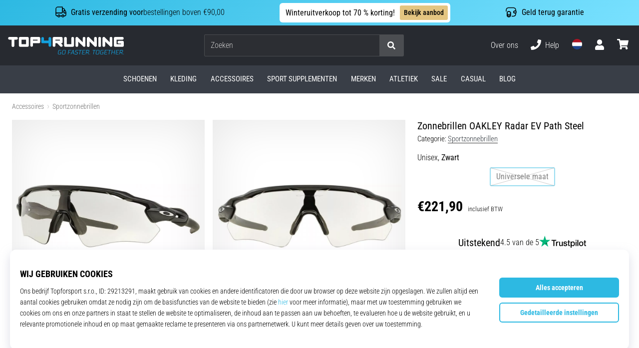

--- FILE ---
content_type: application/javascript; charset=utf-8
request_url: https://cdn.luigisbox.tech/luma/luma-chunks/api-fd4006aa.js
body_size: 18111
content:
var jt=Object.defineProperty,Ht=Object.defineProperties;var It=Object.getOwnPropertyDescriptors;var $e=Object.getOwnPropertySymbols;var qt=Object.prototype.hasOwnProperty,$t=Object.prototype.propertyIsEnumerable;var ee=(e,t)=>{if(t=Symbol[e])return t;throw Error("Symbol."+e+" is not defined")};var ze=(e,t,n)=>t in e?jt(e,t,{enumerable:!0,configurable:!0,writable:!0,value:n}):e[t]=n,q=(e,t)=>{for(var n in t||(t={}))qt.call(t,n)&&ze(e,n,t[n]);if($e)for(var n of $e(t))$t.call(t,n)&&ze(e,n,t[n]);return e},Re=(e,t)=>Ht(e,It(t));var v=(e,t,n)=>new Promise((r,s)=>{var o=p=>{try{c(n.next(p))}catch(u){s(u)}},i=p=>{try{c(n.throw(p))}catch(u){s(u)}},c=p=>p.done?r(p.value):Promise.resolve(p.value).then(o,i);c((n=n.apply(e,t)).next())}),M=function(e,t){this[0]=e,this[1]=t},Oe=(e,t,n)=>{var r=(i,c,p,u)=>{try{var l=n[i](c),w=(c=l.value)instanceof M,R=l.done;Promise.resolve(w?c[0]:c).then(S=>w?r(i==="return"?i:"next",c[1]?{done:S.done,value:S.value}:S,p,u):p({value:S,done:R})).catch(S=>r("throw",S,p,u))}catch(S){u(S)}},s=i=>o[i]=c=>new Promise((p,u)=>r(i,c,p,u)),o={};return n=n.apply(e,t),o[Symbol.asyncIterator]=()=>o,s("next"),s("throw"),s("return"),o},Te=e=>{var t=e[ee("asyncIterator")],n=!1,r,s={};return t==null?(t=e[ee("iterator")](),r=o=>s[o]=i=>t[o](i)):(t=t.call(e),r=o=>s[o]=i=>{if(n){if(n=!1,o==="throw")throw i;return i}return n=!0,{done:!1,value:new M(new Promise(c=>{var p=t[o](i);if(!(p instanceof Object))throw TypeError("Object expected");c(p)}),1)}}),s[ee("iterator")]=()=>s,r("next"),"throw"in t?r("throw"):s.throw=o=>{throw o},"return"in t&&r("return"),s},Me=(e,t,n)=>(t=e[ee("asyncIterator")])?t.call(e):(e=e[ee("iterator")](),t={},n=(r,s)=>(s=e[r])&&(t[r]=o=>new Promise((i,c,p)=>(o=s.call(e,o),p=o.done,Promise.resolve(o.value).then(u=>i({value:u,done:p}),c)))),n("next"),n("return"),t);import{c as ne,g as zt}from"./_commonjsHelpers-3184e0f1.js";import{c as Mt}from"./_commonjs-dynamic-modules-302442b1.js";import{r as Wt}from"./___vite-browser-external_commonjs-proxy-789bfb8c.js";import{E as X,P as We,a as Vt}from"./console-32bd6609.js";import{h as ut}from"./storage-a101e88a.js";import{j as lt}from"./loaders-10da8f5b.js";function ft(e,t){return function(){return e.apply(t,arguments)}}const{toString:Jt}=Object.prototype,{getPrototypeOf:Ne}=Object,{iterator:me,toStringTag:dt}=Symbol,ye=(e=>t=>{const n=Jt.call(t);return e[n]||(e[n]=n.slice(8,-1).toLowerCase())})(Object.create(null)),U=e=>(e=e.toLowerCase(),t=>ye(t)===e),we=e=>t=>typeof t===e,{isArray:Q}=Array,G=we("undefined");function re(e){return e!==null&&!G(e)&&e.constructor!==null&&!G(e.constructor)&&B(e.constructor.isBuffer)&&e.constructor.isBuffer(e)}const ht=U("ArrayBuffer");function Kt(e){let t;return typeof ArrayBuffer!="undefined"&&ArrayBuffer.isView?t=ArrayBuffer.isView(e):t=e&&e.buffer&&ht(e.buffer),t}const Xt=we("string"),B=we("function"),pt=we("number"),se=e=>e!==null&&typeof e=="object",Gt=e=>e===!0||e===!1,ue=e=>{if(ye(e)!=="object")return!1;const t=Ne(e);return(t===null||t===Object.prototype||Object.getPrototypeOf(t)===null)&&!(dt in e)&&!(me in e)},Qt=e=>{if(!se(e)||re(e))return!1;try{return Object.keys(e).length===0&&Object.getPrototypeOf(e)===Object.prototype}catch(t){return!1}},Zt=U("Date"),Yt=U("File"),en=U("Blob"),tn=U("FileList"),nn=e=>se(e)&&B(e.pipe),rn=e=>{let t;return e&&(typeof FormData=="function"&&e instanceof FormData||B(e.append)&&((t=ye(e))==="formdata"||t==="object"&&B(e.toString)&&e.toString()==="[object FormData]"))},sn=U("URLSearchParams"),[on,an,cn,un]=["ReadableStream","Request","Response","Headers"].map(U),ln=e=>e.trim?e.trim():e.replace(/^[\s\uFEFF\xA0]+|[\s\uFEFF\xA0]+$/g,"");function oe(e,t,{allOwnKeys:n=!1}={}){if(e===null||typeof e=="undefined")return;let r,s;if(typeof e!="object"&&(e=[e]),Q(e))for(r=0,s=e.length;r<s;r++)t.call(null,e[r],r,e);else{if(re(e))return;const o=n?Object.getOwnPropertyNames(e):Object.keys(e),i=o.length;let c;for(r=0;r<i;r++)c=o[r],t.call(null,e[c],c,e)}}function mt(e,t){if(re(e))return null;t=t.toLowerCase();const n=Object.keys(e);let r=n.length,s;for(;r-- >0;)if(s=n[r],t===s.toLowerCase())return s;return null}const W=(()=>typeof globalThis!="undefined"?globalThis:typeof self!="undefined"?self:typeof window!="undefined"?window:global)(),yt=e=>!G(e)&&e!==W;function ve(){const{caseless:e,skipUndefined:t}=yt(this)&&this||{},n={},r=(s,o)=>{const i=e&&mt(n,o)||o;ue(n[i])&&ue(s)?n[i]=ve(n[i],s):ue(s)?n[i]=ve({},s):Q(s)?n[i]=s.slice():(!t||!G(s))&&(n[i]=s)};for(let s=0,o=arguments.length;s<o;s++)arguments[s]&&oe(arguments[s],r);return n}const fn=(e,t,n,{allOwnKeys:r}={})=>(oe(t,(s,o)=>{n&&B(s)?e[o]=ft(s,n):e[o]=s},{allOwnKeys:r}),e),dn=e=>(e.charCodeAt(0)===65279&&(e=e.slice(1)),e),hn=(e,t,n,r)=>{e.prototype=Object.create(t.prototype,r),e.prototype.constructor=e,Object.defineProperty(e,"super",{value:t.prototype}),n&&Object.assign(e.prototype,n)},pn=(e,t,n,r)=>{let s,o,i;const c={};if(t=t||{},e==null)return t;do{for(s=Object.getOwnPropertyNames(e),o=s.length;o-- >0;)i=s[o],(!r||r(i,e,t))&&!c[i]&&(t[i]=e[i],c[i]=!0);e=n!==!1&&Ne(e)}while(e&&(!n||n(e,t))&&e!==Object.prototype);return t},mn=(e,t,n)=>{e=String(e),(n===void 0||n>e.length)&&(n=e.length),n-=t.length;const r=e.indexOf(t,n);return r!==-1&&r===n},yn=e=>{if(!e)return null;if(Q(e))return e;let t=e.length;if(!pt(t))return null;const n=new Array(t);for(;t-- >0;)n[t]=e[t];return n},wn=(e=>t=>e&&t instanceof e)(typeof Uint8Array!="undefined"&&Ne(Uint8Array)),gn=(e,t)=>{const r=(e&&e[me]).call(e);let s;for(;(s=r.next())&&!s.done;){const o=s.value;t.call(e,o[0],o[1])}},bn=(e,t)=>{let n;const r=[];for(;(n=e.exec(t))!==null;)r.push(n);return r},En=U("HTMLFormElement"),Sn=e=>e.toLowerCase().replace(/[-_\s]([a-z\d])(\w*)/g,function(n,r,s){return r.toUpperCase()+s}),Ve=(({hasOwnProperty:e})=>(t,n)=>e.call(t,n))(Object.prototype),Rn=U("RegExp"),wt=(e,t)=>{const n=Object.getOwnPropertyDescriptors(e),r={};oe(n,(s,o)=>{let i;(i=t(s,o,e))!==!1&&(r[o]=i||s)}),Object.defineProperties(e,r)},On=e=>{wt(e,(t,n)=>{if(B(e)&&["arguments","caller","callee"].indexOf(n)!==-1)return!1;const r=e[n];if(B(r)){if(t.enumerable=!1,"writable"in t){t.writable=!1;return}t.set||(t.set=()=>{throw Error("Can not rewrite read-only method '"+n+"'")})}})},Tn=(e,t)=>{const n={},r=s=>{s.forEach(o=>{n[o]=!0})};return Q(e)?r(e):r(String(e).split(t)),n},An=()=>{},_n=(e,t)=>e!=null&&Number.isFinite(e=+e)?e:t;function xn(e){return!!(e&&B(e.append)&&e[dt]==="FormData"&&e[me])}const Cn=e=>{const t=new Array(10),n=(r,s)=>{if(se(r)){if(t.indexOf(r)>=0)return;if(re(r))return r;if(!("toJSON"in r)){t[s]=r;const o=Q(r)?[]:{};return oe(r,(i,c)=>{const p=n(i,s+1);!G(p)&&(o[c]=p)}),t[s]=void 0,o}}return r};return n(e,0)},vn=U("AsyncFunction"),Pn=e=>e&&(se(e)||B(e))&&B(e.then)&&B(e.catch),gt=((e,t)=>e?setImmediate:t?((n,r)=>(W.addEventListener("message",({source:s,data:o})=>{s===W&&o===n&&r.length&&r.shift()()},!1),s=>{r.push(s),W.postMessage(n,"*")}))(`axios@${Math.random()}`,[]):n=>setTimeout(n))(typeof setImmediate=="function",B(W.postMessage)),Bn=typeof queueMicrotask!="undefined"?queueMicrotask.bind(W):typeof process!="undefined"&&process.nextTick||gt,Ln=e=>e!=null&&B(e[me]),a={isArray:Q,isArrayBuffer:ht,isBuffer:re,isFormData:rn,isArrayBufferView:Kt,isString:Xt,isNumber:pt,isBoolean:Gt,isObject:se,isPlainObject:ue,isEmptyObject:Qt,isReadableStream:on,isRequest:an,isResponse:cn,isHeaders:un,isUndefined:G,isDate:Zt,isFile:Yt,isBlob:en,isRegExp:Rn,isFunction:B,isStream:nn,isURLSearchParams:sn,isTypedArray:wn,isFileList:tn,forEach:oe,merge:ve,extend:fn,trim:ln,stripBOM:dn,inherits:hn,toFlatObject:pn,kindOf:ye,kindOfTest:U,endsWith:mn,toArray:yn,forEachEntry:gn,matchAll:bn,isHTMLForm:En,hasOwnProperty:Ve,hasOwnProp:Ve,reduceDescriptors:wt,freezeMethods:On,toObjectSet:Tn,toCamelCase:Sn,noop:An,toFiniteNumber:_n,findKey:mt,global:W,isContextDefined:yt,isSpecCompliantForm:xn,toJSONObject:Cn,isAsyncFn:vn,isThenable:Pn,setImmediate:gt,asap:Bn,isIterable:Ln};function E(e,t,n,r,s){Error.call(this),Error.captureStackTrace?Error.captureStackTrace(this,this.constructor):this.stack=new Error().stack,this.message=e,this.name="AxiosError",t&&(this.code=t),n&&(this.config=n),r&&(this.request=r),s&&(this.response=s,this.status=s.status?s.status:null)}a.inherits(E,Error,{toJSON:function(){return{message:this.message,name:this.name,description:this.description,number:this.number,fileName:this.fileName,lineNumber:this.lineNumber,columnNumber:this.columnNumber,stack:this.stack,config:a.toJSONObject(this.config),code:this.code,status:this.status}}});const bt=E.prototype,Et={};["ERR_BAD_OPTION_VALUE","ERR_BAD_OPTION","ECONNABORTED","ETIMEDOUT","ERR_NETWORK","ERR_FR_TOO_MANY_REDIRECTS","ERR_DEPRECATED","ERR_BAD_RESPONSE","ERR_BAD_REQUEST","ERR_CANCELED","ERR_NOT_SUPPORT","ERR_INVALID_URL"].forEach(e=>{Et[e]={value:e}});Object.defineProperties(E,Et);Object.defineProperty(bt,"isAxiosError",{value:!0});E.from=(e,t,n,r,s,o)=>{const i=Object.create(bt);a.toFlatObject(e,i,function(l){return l!==Error.prototype},u=>u!=="isAxiosError");const c=e&&e.message?e.message:"Error",p=t==null&&e?e.code:t;return E.call(i,c,p,n,r,s),e&&i.cause==null&&Object.defineProperty(i,"cause",{value:e,configurable:!0}),i.name=e&&e.name||"Error",o&&Object.assign(i,o),i};const Nn=null;function Pe(e){return a.isPlainObject(e)||a.isArray(e)}function St(e){return a.endsWith(e,"[]")?e.slice(0,-2):e}function Je(e,t,n){return e?e.concat(t).map(function(s,o){return s=St(s),!n&&o?"["+s+"]":s}).join(n?".":""):t}function Fn(e){return a.isArray(e)&&!e.some(Pe)}const Un=a.toFlatObject(a,{},null,function(t){return/^is[A-Z]/.test(t)});function ge(e,t,n){if(!a.isObject(e))throw new TypeError("target must be an object");t=t||new FormData,n=a.toFlatObject(n,{metaTokens:!0,dots:!1,indexes:!1},!1,function(m,h){return!a.isUndefined(h[m])});const r=n.metaTokens,s=n.visitor||l,o=n.dots,i=n.indexes,p=(n.Blob||typeof Blob!="undefined"&&Blob)&&a.isSpecCompliantForm(t);if(!a.isFunction(s))throw new TypeError("visitor must be a function");function u(f){if(f===null)return"";if(a.isDate(f))return f.toISOString();if(a.isBoolean(f))return f.toString();if(!p&&a.isBlob(f))throw new E("Blob is not supported. Use a Buffer instead.");return a.isArrayBuffer(f)||a.isTypedArray(f)?p&&typeof Blob=="function"?new Blob([f]):Buffer.from(f):f}function l(f,m,h){let O=f;if(f&&!h&&typeof f=="object"){if(a.endsWith(m,"{}"))m=r?m:m.slice(0,-2),f=JSON.stringify(f);else if(a.isArray(f)&&Fn(f)||(a.isFileList(f)||a.endsWith(m,"[]"))&&(O=a.toArray(f)))return m=St(m),O.forEach(function(y,g){!(a.isUndefined(y)||y===null)&&t.append(i===!0?Je([m],g,o):i===null?m:m+"[]",u(y))}),!1}return Pe(f)?!0:(t.append(Je(h,m,o),u(f)),!1)}const w=[],R=Object.assign(Un,{defaultVisitor:l,convertValue:u,isVisitable:Pe});function S(f,m){if(!a.isUndefined(f)){if(w.indexOf(f)!==-1)throw Error("Circular reference detected in "+m.join("."));w.push(f),a.forEach(f,function(O,d){(!(a.isUndefined(O)||O===null)&&s.call(t,O,a.isString(d)?d.trim():d,m,R))===!0&&S(O,m?m.concat(d):[d])}),w.pop()}}if(!a.isObject(e))throw new TypeError("data must be an object");return S(e),t}function Ke(e){const t={"!":"%21","'":"%27","(":"%28",")":"%29","~":"%7E","%20":"+","%00":"\0"};return encodeURIComponent(e).replace(/[!'()~]|%20|%00/g,function(r){return t[r]})}function Fe(e,t){this._pairs=[],e&&ge(e,this,t)}const Rt=Fe.prototype;Rt.append=function(t,n){this._pairs.push([t,n])};Rt.toString=function(t){const n=t?function(r){return t.call(this,r,Ke)}:Ke;return this._pairs.map(function(s){return n(s[0])+"="+n(s[1])},"").join("&")};function kn(e){return encodeURIComponent(e).replace(/%3A/gi,":").replace(/%24/g,"$").replace(/%2C/gi,",").replace(/%20/g,"+")}function Ot(e,t,n){if(!t)return e;const r=n&&n.encode||kn;a.isFunction(n)&&(n={serialize:n});const s=n&&n.serialize;let o;if(s?o=s(t,n):o=a.isURLSearchParams(t)?t.toString():new Fe(t,n).toString(r),o){const i=e.indexOf("#");i!==-1&&(e=e.slice(0,i)),e+=(e.indexOf("?")===-1?"?":"&")+o}return e}class Dn{constructor(){this.handlers=[]}use(t,n,r){return this.handlers.push({fulfilled:t,rejected:n,synchronous:r?r.synchronous:!1,runWhen:r?r.runWhen:null}),this.handlers.length-1}eject(t){this.handlers[t]&&(this.handlers[t]=null)}clear(){this.handlers&&(this.handlers=[])}forEach(t){a.forEach(this.handlers,function(r){r!==null&&t(r)})}}const Xe=Dn,Tt={silentJSONParsing:!0,forcedJSONParsing:!0,clarifyTimeoutError:!1},jn=typeof URLSearchParams!="undefined"?URLSearchParams:Fe,Hn=typeof FormData!="undefined"?FormData:null,In=typeof Blob!="undefined"?Blob:null,qn={isBrowser:!0,classes:{URLSearchParams:jn,FormData:Hn,Blob:In},protocols:["http","https","file","blob","url","data"]},Ue=typeof window!="undefined"&&typeof document!="undefined",Be=typeof navigator=="object"&&navigator||void 0,$n=Ue&&(!Be||["ReactNative","NativeScript","NS"].indexOf(Be.product)<0),zn=(()=>typeof WorkerGlobalScope!="undefined"&&self instanceof WorkerGlobalScope&&typeof self.importScripts=="function")(),Mn=Ue&&window.location.href||"http://localhost",Wn=Object.freeze(Object.defineProperty({__proto__:null,hasBrowserEnv:Ue,hasStandardBrowserEnv:$n,hasStandardBrowserWebWorkerEnv:zn,navigator:Be,origin:Mn},Symbol.toStringTag,{value:"Module"})),P=q(q({},Wn),qn);function Vn(e,t){return ge(e,new P.classes.URLSearchParams,q({visitor:function(n,r,s,o){return P.isNode&&a.isBuffer(n)?(this.append(r,n.toString("base64")),!1):o.defaultVisitor.apply(this,arguments)}},t))}function Jn(e){return a.matchAll(/\w+|\[(\w*)]/g,e).map(t=>t[0]==="[]"?"":t[1]||t[0])}function Kn(e){const t={},n=Object.keys(e);let r;const s=n.length;let o;for(r=0;r<s;r++)o=n[r],t[o]=e[o];return t}function At(e){function t(n,r,s,o){let i=n[o++];if(i==="__proto__")return!0;const c=Number.isFinite(+i),p=o>=n.length;return i=!i&&a.isArray(s)?s.length:i,p?(a.hasOwnProp(s,i)?s[i]=[s[i],r]:s[i]=r,!c):((!s[i]||!a.isObject(s[i]))&&(s[i]=[]),t(n,r,s[i],o)&&a.isArray(s[i])&&(s[i]=Kn(s[i])),!c)}if(a.isFormData(e)&&a.isFunction(e.entries)){const n={};return a.forEachEntry(e,(r,s)=>{t(Jn(r),s,n,0)}),n}return null}function Xn(e,t,n){if(a.isString(e))try{return(t||JSON.parse)(e),a.trim(e)}catch(r){if(r.name!=="SyntaxError")throw r}return(n||JSON.stringify)(e)}const ke={transitional:Tt,adapter:["xhr","http","fetch"],transformRequest:[function(t,n){const r=n.getContentType()||"",s=r.indexOf("application/json")>-1,o=a.isObject(t);if(o&&a.isHTMLForm(t)&&(t=new FormData(t)),a.isFormData(t))return s?JSON.stringify(At(t)):t;if(a.isArrayBuffer(t)||a.isBuffer(t)||a.isStream(t)||a.isFile(t)||a.isBlob(t)||a.isReadableStream(t))return t;if(a.isArrayBufferView(t))return t.buffer;if(a.isURLSearchParams(t))return n.setContentType("application/x-www-form-urlencoded;charset=utf-8",!1),t.toString();let c;if(o){if(r.indexOf("application/x-www-form-urlencoded")>-1)return Vn(t,this.formSerializer).toString();if((c=a.isFileList(t))||r.indexOf("multipart/form-data")>-1){const p=this.env&&this.env.FormData;return ge(c?{"files[]":t}:t,p&&new p,this.formSerializer)}}return o||s?(n.setContentType("application/json",!1),Xn(t)):t}],transformResponse:[function(t){const n=this.transitional||ke.transitional,r=n&&n.forcedJSONParsing,s=this.responseType==="json";if(a.isResponse(t)||a.isReadableStream(t))return t;if(t&&a.isString(t)&&(r&&!this.responseType||s)){const i=!(n&&n.silentJSONParsing)&&s;try{return JSON.parse(t,this.parseReviver)}catch(c){if(i)throw c.name==="SyntaxError"?E.from(c,E.ERR_BAD_RESPONSE,this,null,this.response):c}}return t}],timeout:0,xsrfCookieName:"XSRF-TOKEN",xsrfHeaderName:"X-XSRF-TOKEN",maxContentLength:-1,maxBodyLength:-1,env:{FormData:P.classes.FormData,Blob:P.classes.Blob},validateStatus:function(t){return t>=200&&t<300},headers:{common:{Accept:"application/json, text/plain, */*","Content-Type":void 0}}};a.forEach(["delete","get","head","post","put","patch"],e=>{ke.headers[e]={}});const De=ke,Gn=a.toObjectSet(["age","authorization","content-length","content-type","etag","expires","from","host","if-modified-since","if-unmodified-since","last-modified","location","max-forwards","proxy-authorization","referer","retry-after","user-agent"]),Qn=e=>{const t={};let n,r,s;return e&&e.split(`
`).forEach(function(i){s=i.indexOf(":"),n=i.substring(0,s).trim().toLowerCase(),r=i.substring(s+1).trim(),!(!n||t[n]&&Gn[n])&&(n==="set-cookie"?t[n]?t[n].push(r):t[n]=[r]:t[n]=t[n]?t[n]+", "+r:r)}),t},Ge=Symbol("internals");function te(e){return e&&String(e).trim().toLowerCase()}function le(e){return e===!1||e==null?e:a.isArray(e)?e.map(le):String(e)}function Zn(e){const t=Object.create(null),n=/([^\s,;=]+)\s*(?:=\s*([^,;]+))?/g;let r;for(;r=n.exec(e);)t[r[1]]=r[2];return t}const Yn=e=>/^[-_a-zA-Z0-9^`|~,!#$%&'*+.]+$/.test(e.trim());function Ae(e,t,n,r,s){if(a.isFunction(r))return r.call(this,t,n);if(s&&(t=n),!!a.isString(t)){if(a.isString(r))return t.indexOf(r)!==-1;if(a.isRegExp(r))return r.test(t)}}function er(e){return e.trim().toLowerCase().replace(/([a-z\d])(\w*)/g,(t,n,r)=>n.toUpperCase()+r)}function tr(e,t){const n=a.toCamelCase(" "+t);["get","set","has"].forEach(r=>{Object.defineProperty(e,r+n,{value:function(s,o,i){return this[r].call(this,t,s,o,i)},configurable:!0})})}class be{constructor(t){t&&this.set(t)}set(t,n,r){const s=this;function o(c,p,u){const l=te(p);if(!l)throw new Error("header name must be a non-empty string");const w=a.findKey(s,l);(!w||s[w]===void 0||u===!0||u===void 0&&s[w]!==!1)&&(s[w||p]=le(c))}const i=(c,p)=>a.forEach(c,(u,l)=>o(u,l,p));if(a.isPlainObject(t)||t instanceof this.constructor)i(t,n);else if(a.isString(t)&&(t=t.trim())&&!Yn(t))i(Qn(t),n);else if(a.isObject(t)&&a.isIterable(t)){let c={},p,u;for(const l of t){if(!a.isArray(l))throw TypeError("Object iterator must return a key-value pair");c[u=l[0]]=(p=c[u])?a.isArray(p)?[...p,l[1]]:[p,l[1]]:l[1]}i(c,n)}else t!=null&&o(n,t,r);return this}get(t,n){if(t=te(t),t){const r=a.findKey(this,t);if(r){const s=this[r];if(!n)return s;if(n===!0)return Zn(s);if(a.isFunction(n))return n.call(this,s,r);if(a.isRegExp(n))return n.exec(s);throw new TypeError("parser must be boolean|regexp|function")}}}has(t,n){if(t=te(t),t){const r=a.findKey(this,t);return!!(r&&this[r]!==void 0&&(!n||Ae(this,this[r],r,n)))}return!1}delete(t,n){const r=this;let s=!1;function o(i){if(i=te(i),i){const c=a.findKey(r,i);c&&(!n||Ae(r,r[c],c,n))&&(delete r[c],s=!0)}}return a.isArray(t)?t.forEach(o):o(t),s}clear(t){const n=Object.keys(this);let r=n.length,s=!1;for(;r--;){const o=n[r];(!t||Ae(this,this[o],o,t,!0))&&(delete this[o],s=!0)}return s}normalize(t){const n=this,r={};return a.forEach(this,(s,o)=>{const i=a.findKey(r,o);if(i){n[i]=le(s),delete n[o];return}const c=t?er(o):String(o).trim();c!==o&&delete n[o],n[c]=le(s),r[c]=!0}),this}concat(...t){return this.constructor.concat(this,...t)}toJSON(t){const n=Object.create(null);return a.forEach(this,(r,s)=>{r!=null&&r!==!1&&(n[s]=t&&a.isArray(r)?r.join(", "):r)}),n}[Symbol.iterator](){return Object.entries(this.toJSON())[Symbol.iterator]()}toString(){return Object.entries(this.toJSON()).map(([t,n])=>t+": "+n).join(`
`)}getSetCookie(){return this.get("set-cookie")||[]}get[Symbol.toStringTag](){return"AxiosHeaders"}static from(t){return t instanceof this?t:new this(t)}static concat(t,...n){const r=new this(t);return n.forEach(s=>r.set(s)),r}static accessor(t){const r=(this[Ge]=this[Ge]={accessors:{}}).accessors,s=this.prototype;function o(i){const c=te(i);r[c]||(tr(s,i),r[c]=!0)}return a.isArray(t)?t.forEach(o):o(t),this}}be.accessor(["Content-Type","Content-Length","Accept","Accept-Encoding","User-Agent","Authorization"]);a.reduceDescriptors(be.prototype,({value:e},t)=>{let n=t[0].toUpperCase()+t.slice(1);return{get:()=>e,set(r){this[n]=r}}});a.freezeMethods(be);const F=be;function _e(e,t){const n=this||De,r=t||n,s=F.from(r.headers);let o=r.data;return a.forEach(e,function(c){o=c.call(n,o,s.normalize(),t?t.status:void 0)}),s.normalize(),o}function _t(e){return!!(e&&e.__CANCEL__)}function Z(e,t,n){E.call(this,e==null?"canceled":e,E.ERR_CANCELED,t,n),this.name="CanceledError"}a.inherits(Z,E,{__CANCEL__:!0});function xt(e,t,n){const r=n.config.validateStatus;!n.status||!r||r(n.status)?e(n):t(new E("Request failed with status code "+n.status,[E.ERR_BAD_REQUEST,E.ERR_BAD_RESPONSE][Math.floor(n.status/100)-4],n.config,n.request,n))}function nr(e){const t=/^([-+\w]{1,25})(:?\/\/|:)/.exec(e);return t&&t[1]||""}function rr(e,t){e=e||10;const n=new Array(e),r=new Array(e);let s=0,o=0,i;return t=t!==void 0?t:1e3,function(p){const u=Date.now(),l=r[o];i||(i=u),n[s]=p,r[s]=u;let w=o,R=0;for(;w!==s;)R+=n[w++],w=w%e;if(s=(s+1)%e,s===o&&(o=(o+1)%e),u-i<t)return;const S=l&&u-l;return S?Math.round(R*1e3/S):void 0}}function sr(e,t){let n=0,r=1e3/t,s,o;const i=(u,l=Date.now())=>{n=l,s=null,o&&(clearTimeout(o),o=null),e(...u)};return[(...u)=>{const l=Date.now(),w=l-n;w>=r?i(u,l):(s=u,o||(o=setTimeout(()=>{o=null,i(s)},r-w)))},()=>s&&i(s)]}const he=(e,t,n=3)=>{let r=0;const s=rr(50,250);return sr(o=>{const i=o.loaded,c=o.lengthComputable?o.total:void 0,p=i-r,u=s(p),l=i<=c;r=i;const w={loaded:i,total:c,progress:c?i/c:void 0,bytes:p,rate:u||void 0,estimated:u&&c&&l?(c-i)/u:void 0,event:o,lengthComputable:c!=null,[t?"download":"upload"]:!0};e(w)},n)},Qe=(e,t)=>{const n=e!=null;return[r=>t[0]({lengthComputable:n,total:e,loaded:r}),t[1]]},Ze=e=>(...t)=>a.asap(()=>e(...t)),or=P.hasStandardBrowserEnv?((e,t)=>n=>(n=new URL(n,P.origin),e.protocol===n.protocol&&e.host===n.host&&(t||e.port===n.port)))(new URL(P.origin),P.navigator&&/(msie|trident)/i.test(P.navigator.userAgent)):()=>!0,ir=P.hasStandardBrowserEnv?{write(e,t,n,r,s,o,i){if(typeof document=="undefined")return;const c=[`${e}=${encodeURIComponent(t)}`];a.isNumber(n)&&c.push(`expires=${new Date(n).toUTCString()}`),a.isString(r)&&c.push(`path=${r}`),a.isString(s)&&c.push(`domain=${s}`),o===!0&&c.push("secure"),a.isString(i)&&c.push(`SameSite=${i}`),document.cookie=c.join("; ")},read(e){if(typeof document=="undefined")return null;const t=document.cookie.match(new RegExp("(?:^|; )"+e+"=([^;]*)"));return t?decodeURIComponent(t[1]):null},remove(e){this.write(e,"",Date.now()-864e5,"/")}}:{write(){},read(){return null},remove(){}};function ar(e){return/^([a-z][a-z\d+\-.]*:)?\/\//i.test(e)}function cr(e,t){return t?e.replace(/\/?\/$/,"")+"/"+t.replace(/^\/+/,""):e}function Ct(e,t,n){let r=!ar(t);return e&&(r||n==!1)?cr(e,t):t}const Ye=e=>e instanceof F?q({},e):e;function J(e,t){t=t||{};const n={};function r(u,l,w,R){return a.isPlainObject(u)&&a.isPlainObject(l)?a.merge.call({caseless:R},u,l):a.isPlainObject(l)?a.merge({},l):a.isArray(l)?l.slice():l}function s(u,l,w,R){if(a.isUndefined(l)){if(!a.isUndefined(u))return r(void 0,u,w,R)}else return r(u,l,w,R)}function o(u,l){if(!a.isUndefined(l))return r(void 0,l)}function i(u,l){if(a.isUndefined(l)){if(!a.isUndefined(u))return r(void 0,u)}else return r(void 0,l)}function c(u,l,w){if(w in t)return r(u,l);if(w in e)return r(void 0,u)}const p={url:o,method:o,data:o,baseURL:i,transformRequest:i,transformResponse:i,paramsSerializer:i,timeout:i,timeoutMessage:i,withCredentials:i,withXSRFToken:i,adapter:i,responseType:i,xsrfCookieName:i,xsrfHeaderName:i,onUploadProgress:i,onDownloadProgress:i,decompress:i,maxContentLength:i,maxBodyLength:i,beforeRedirect:i,transport:i,httpAgent:i,httpsAgent:i,cancelToken:i,socketPath:i,responseEncoding:i,validateStatus:c,headers:(u,l,w)=>s(Ye(u),Ye(l),w,!0)};return a.forEach(Object.keys(q(q({},e),t)),function(l){const w=p[l]||s,R=w(e[l],t[l],l);a.isUndefined(R)&&w!==c||(n[l]=R)}),n}const vt=e=>{const t=J({},e);let{data:n,withXSRFToken:r,xsrfHeaderName:s,xsrfCookieName:o,headers:i,auth:c}=t;if(t.headers=i=F.from(i),t.url=Ot(Ct(t.baseURL,t.url,t.allowAbsoluteUrls),e.params,e.paramsSerializer),c&&i.set("Authorization","Basic "+btoa((c.username||"")+":"+(c.password?unescape(encodeURIComponent(c.password)):""))),a.isFormData(n)){if(P.hasStandardBrowserEnv||P.hasStandardBrowserWebWorkerEnv)i.setContentType(void 0);else if(a.isFunction(n.getHeaders)){const p=n.getHeaders(),u=["content-type","content-length"];Object.entries(p).forEach(([l,w])=>{u.includes(l.toLowerCase())&&i.set(l,w)})}}if(P.hasStandardBrowserEnv&&(r&&a.isFunction(r)&&(r=r(t)),r||r!==!1&&or(t.url))){const p=s&&o&&ir.read(o);p&&i.set(s,p)}return t},ur=typeof XMLHttpRequest!="undefined",lr=ur&&function(e){return new Promise(function(n,r){const s=vt(e);let o=s.data;const i=F.from(s.headers).normalize();let{responseType:c,onUploadProgress:p,onDownloadProgress:u}=s,l,w,R,S,f;function m(){S&&S(),f&&f(),s.cancelToken&&s.cancelToken.unsubscribe(l),s.signal&&s.signal.removeEventListener("abort",l)}let h=new XMLHttpRequest;h.open(s.method.toUpperCase(),s.url,!0),h.timeout=s.timeout;function O(){if(!h)return;const y=F.from("getAllResponseHeaders"in h&&h.getAllResponseHeaders()),b={data:!c||c==="text"||c==="json"?h.responseText:h.response,status:h.status,statusText:h.statusText,headers:y,config:e,request:h};xt(function(T){n(T),m()},function(T){r(T),m()},b),h=null}"onloadend"in h?h.onloadend=O:h.onreadystatechange=function(){!h||h.readyState!==4||h.status===0&&!(h.responseURL&&h.responseURL.indexOf("file:")===0)||setTimeout(O)},h.onabort=function(){h&&(r(new E("Request aborted",E.ECONNABORTED,e,h)),h=null)},h.onerror=function(g){const b=g&&g.message?g.message:"Network Error",A=new E(b,E.ERR_NETWORK,e,h);A.event=g||null,r(A),h=null},h.ontimeout=function(){let g=s.timeout?"timeout of "+s.timeout+"ms exceeded":"timeout exceeded";const b=s.transitional||Tt;s.timeoutErrorMessage&&(g=s.timeoutErrorMessage),r(new E(g,b.clarifyTimeoutError?E.ETIMEDOUT:E.ECONNABORTED,e,h)),h=null},o===void 0&&i.setContentType(null),"setRequestHeader"in h&&a.forEach(i.toJSON(),function(g,b){h.setRequestHeader(b,g)}),a.isUndefined(s.withCredentials)||(h.withCredentials=!!s.withCredentials),c&&c!=="json"&&(h.responseType=s.responseType),u&&([R,f]=he(u,!0),h.addEventListener("progress",R)),p&&h.upload&&([w,S]=he(p),h.upload.addEventListener("progress",w),h.upload.addEventListener("loadend",S)),(s.cancelToken||s.signal)&&(l=y=>{h&&(r(!y||y.type?new Z(null,e,h):y),h.abort(),h=null)},s.cancelToken&&s.cancelToken.subscribe(l),s.signal&&(s.signal.aborted?l():s.signal.addEventListener("abort",l)));const d=nr(s.url);if(d&&P.protocols.indexOf(d)===-1){r(new E("Unsupported protocol "+d+":",E.ERR_BAD_REQUEST,e));return}h.send(o||null)})},fr=(e,t)=>{const{length:n}=e=e?e.filter(Boolean):[];if(t||n){let r=new AbortController,s;const o=function(u){if(!s){s=!0,c();const l=u instanceof Error?u:this.reason;r.abort(l instanceof E?l:new Z(l instanceof Error?l.message:l))}};let i=t&&setTimeout(()=>{i=null,o(new E(`timeout ${t} of ms exceeded`,E.ETIMEDOUT))},t);const c=()=>{e&&(i&&clearTimeout(i),i=null,e.forEach(u=>{u.unsubscribe?u.unsubscribe(o):u.removeEventListener("abort",o)}),e=null)};e.forEach(u=>u.addEventListener("abort",o));const{signal:p}=r;return p.unsubscribe=()=>a.asap(c),p}},dr=fr,hr=function*(e,t){let n=e.byteLength;if(!t||n<t){yield e;return}let r=0,s;for(;r<n;)s=r+t,yield e.slice(r,s),r=s},pr=function(e,t){return Oe(this,null,function*(){try{for(var n=Me(mr(e)),r,s,o;r=!(s=yield new M(n.next())).done;r=!1){const i=s.value;yield*Te(hr(i,t))}}catch(s){o=[s]}finally{try{r&&(s=n.return)&&(yield new M(s.call(n)))}finally{if(o)throw o[0]}}})},mr=function(e){return Oe(this,null,function*(){if(e[Symbol.asyncIterator]){yield*Te(e);return}const t=e.getReader();try{for(;;){const{done:n,value:r}=yield new M(t.read());if(n)break;yield r}}finally{yield new M(t.cancel())}})},et=(e,t,n,r)=>{const s=pr(e,t);let o=0,i,c=u=>{i||(i=!0,r&&r(u))};return new ReadableStream({pull(u){return v(this,null,function*(){try{const{done:l,value:w}=yield s.next();if(l){c(),u.close();return}let R=w.byteLength;if(n){let S=o+=R;n(S)}u.enqueue(new Uint8Array(w))}catch(l){throw c(l),l}})},cancel(u){return c(u),s.return()}},{highWaterMark:2})},tt=64*1024,{isFunction:ce}=a,yr=(({Request:e,Response:t})=>({Request:e,Response:t}))(a.global),{ReadableStream:nt,TextEncoder:rt}=a.global,st=(e,...t)=>{try{return!!e(...t)}catch(n){return!1}},wr=e=>{e=a.merge.call({skipUndefined:!0},yr,e);const{fetch:t,Request:n,Response:r}=e,s=t?ce(t):typeof fetch=="function",o=ce(n),i=ce(r);if(!s)return!1;const c=s&&ce(nt),p=s&&(typeof rt=="function"?(f=>m=>f.encode(m))(new rt):f=>v(void 0,null,function*(){return new Uint8Array(yield new n(f).arrayBuffer())})),u=o&&c&&st(()=>{let f=!1;const m=new n(P.origin,{body:new nt,method:"POST",get duplex(){return f=!0,"half"}}).headers.has("Content-Type");return f&&!m}),l=i&&c&&st(()=>a.isReadableStream(new r("").body)),w={stream:l&&(f=>f.body)};s&&["text","arrayBuffer","blob","formData","stream"].forEach(f=>{!w[f]&&(w[f]=(m,h)=>{let O=m&&m[f];if(O)return O.call(m);throw new E(`Response type '${f}' is not supported`,E.ERR_NOT_SUPPORT,h)})});const R=f=>v(void 0,null,function*(){if(f==null)return 0;if(a.isBlob(f))return f.size;if(a.isSpecCompliantForm(f))return(yield new n(P.origin,{method:"POST",body:f}).arrayBuffer()).byteLength;if(a.isArrayBufferView(f)||a.isArrayBuffer(f))return f.byteLength;if(a.isURLSearchParams(f)&&(f=f+""),a.isString(f))return(yield p(f)).byteLength}),S=(f,m)=>v(void 0,null,function*(){const h=a.toFiniteNumber(f.getContentLength());return h==null?R(m):h});return f=>v(void 0,null,function*(){let{url:m,method:h,data:O,signal:d,cancelToken:y,timeout:g,onDownloadProgress:b,onUploadProgress:A,responseType:T,headers:x,withCredentials:_="same-origin",fetchOptions:H}=vt(f),N=t||fetch;T=T?(T+"").toLowerCase():"text";let k=dr([d,y&&y.toAbortSignal()],g),z=null;const I=k&&k.unsubscribe&&(()=>{k.unsubscribe()});let ie;try{if(A&&u&&h!=="get"&&h!=="head"&&(ie=yield S(x,O))!==0){let $=new n(m,{method:"POST",body:O,duplex:"half"}),K;if(a.isFormData(O)&&(K=$.headers.get("content-type"))&&x.setContentType(K),$.body){const[Se,ae]=Qe(ie,he(Ze(A)));O=et($.body,tt,Se,ae)}}a.isString(_)||(_=_?"include":"omit");const L=o&&"credentials"in n.prototype,Y=Re(q({},H),{signal:k,method:h.toUpperCase(),headers:x.normalize().toJSON(),body:O,duplex:"half",credentials:L?_:void 0});z=o&&new n(m,Y);let D=yield o?N(z,H):N(m,Y);const Ie=l&&(T==="stream"||T==="response");if(l&&(b||Ie&&I)){const $={};["status","statusText","headers"].forEach(qe=>{$[qe]=D[qe]});const K=a.toFiniteNumber(D.headers.get("content-length")),[Se,ae]=b&&Qe(K,he(Ze(b),!0))||[];D=new r(et(D.body,tt,Se,()=>{ae&&ae(),I&&I()}),$)}T=T||"text";let Dt=yield w[a.findKey(w,T)||"text"](D,f);return!Ie&&I&&I(),yield new Promise(($,K)=>{xt($,K,{data:Dt,headers:F.from(D.headers),status:D.status,statusText:D.statusText,config:f,request:z})})}catch(L){throw I&&I(),L&&L.name==="TypeError"&&/Load failed|fetch/i.test(L.message)?Object.assign(new E("Network Error",E.ERR_NETWORK,f,z),{cause:L.cause||L}):E.from(L,L&&L.code,f,z)}})},gr=new Map,Pt=e=>{let t=e&&e.env||{};const{fetch:n,Request:r,Response:s}=t,o=[r,s,n];let i=o.length,c=i,p,u,l=gr;for(;c--;)p=o[c],u=l.get(p),u===void 0&&l.set(p,u=c?new Map:wr(t)),l=u;return u};Pt();const je={http:Nn,xhr:lr,fetch:{get:Pt}};a.forEach(je,(e,t)=>{if(e){try{Object.defineProperty(e,"name",{value:t})}catch(n){}Object.defineProperty(e,"adapterName",{value:t})}});const ot=e=>`- ${e}`,br=e=>a.isFunction(e)||e===null||e===!1;function Er(e,t){e=a.isArray(e)?e:[e];const{length:n}=e;let r,s;const o={};for(let i=0;i<n;i++){r=e[i];let c;if(s=r,!br(r)&&(s=je[(c=String(r)).toLowerCase()],s===void 0))throw new E(`Unknown adapter '${c}'`);if(s&&(a.isFunction(s)||(s=s.get(t))))break;o[c||"#"+i]=s}if(!s){const i=Object.entries(o).map(([p,u])=>`adapter ${p} `+(u===!1?"is not supported by the environment":"is not available in the build"));let c=n?i.length>1?`since :
`+i.map(ot).join(`
`):" "+ot(i[0]):"as no adapter specified";throw new E("There is no suitable adapter to dispatch the request "+c,"ERR_NOT_SUPPORT")}return s}const Bt={getAdapter:Er,adapters:je};function xe(e){if(e.cancelToken&&e.cancelToken.throwIfRequested(),e.signal&&e.signal.aborted)throw new Z(null,e)}function it(e){return xe(e),e.headers=F.from(e.headers),e.data=_e.call(e,e.transformRequest),["post","put","patch"].indexOf(e.method)!==-1&&e.headers.setContentType("application/x-www-form-urlencoded",!1),Bt.getAdapter(e.adapter||De.adapter,e)(e).then(function(r){return xe(e),r.data=_e.call(e,e.transformResponse,r),r.headers=F.from(r.headers),r},function(r){return _t(r)||(xe(e),r&&r.response&&(r.response.data=_e.call(e,e.transformResponse,r.response),r.response.headers=F.from(r.response.headers))),Promise.reject(r)})}const Lt="1.13.2",Ee={};["object","boolean","number","function","string","symbol"].forEach((e,t)=>{Ee[e]=function(r){return typeof r===e||"a"+(t<1?"n ":" ")+e}});const at={};Ee.transitional=function(t,n,r){function s(o,i){return"[Axios v"+Lt+"] Transitional option '"+o+"'"+i+(r?". "+r:"")}return(o,i,c)=>{if(t===!1)throw new E(s(i," has been removed"+(n?" in "+n:"")),E.ERR_DEPRECATED);return n&&!at[i]&&(at[i]=!0,console.warn(s(i," has been deprecated since v"+n+" and will be removed in the near future"))),t?t(o,i,c):!0}};Ee.spelling=function(t){return(n,r)=>(console.warn(`${r} is likely a misspelling of ${t}`),!0)};function Sr(e,t,n){if(typeof e!="object")throw new E("options must be an object",E.ERR_BAD_OPTION_VALUE);const r=Object.keys(e);let s=r.length;for(;s-- >0;){const o=r[s],i=t[o];if(i){const c=e[o],p=c===void 0||i(c,o,e);if(p!==!0)throw new E("option "+o+" must be "+p,E.ERR_BAD_OPTION_VALUE);continue}if(n!==!0)throw new E("Unknown option "+o,E.ERR_BAD_OPTION)}}const fe={assertOptions:Sr,validators:Ee},j=fe.validators;class pe{constructor(t){this.defaults=t||{},this.interceptors={request:new Xe,response:new Xe}}request(t,n){return v(this,null,function*(){try{return yield this._request(t,n)}catch(r){if(r instanceof Error){let s={};Error.captureStackTrace?Error.captureStackTrace(s):s=new Error;const o=s.stack?s.stack.replace(/^.+\n/,""):"";try{r.stack?o&&!String(r.stack).endsWith(o.replace(/^.+\n.+\n/,""))&&(r.stack+=`
`+o):r.stack=o}catch(i){}}throw r}})}_request(t,n){typeof t=="string"?(n=n||{},n.url=t):n=t||{},n=J(this.defaults,n);const{transitional:r,paramsSerializer:s,headers:o}=n;r!==void 0&&fe.assertOptions(r,{silentJSONParsing:j.transitional(j.boolean),forcedJSONParsing:j.transitional(j.boolean),clarifyTimeoutError:j.transitional(j.boolean)},!1),s!=null&&(a.isFunction(s)?n.paramsSerializer={serialize:s}:fe.assertOptions(s,{encode:j.function,serialize:j.function},!0)),n.allowAbsoluteUrls!==void 0||(this.defaults.allowAbsoluteUrls!==void 0?n.allowAbsoluteUrls=this.defaults.allowAbsoluteUrls:n.allowAbsoluteUrls=!0),fe.assertOptions(n,{baseUrl:j.spelling("baseURL"),withXsrfToken:j.spelling("withXSRFToken")},!0),n.method=(n.method||this.defaults.method||"get").toLowerCase();let i=o&&a.merge(o.common,o[n.method]);o&&a.forEach(["delete","get","head","post","put","patch","common"],f=>{delete o[f]}),n.headers=F.concat(i,o);const c=[];let p=!0;this.interceptors.request.forEach(function(m){typeof m.runWhen=="function"&&m.runWhen(n)===!1||(p=p&&m.synchronous,c.unshift(m.fulfilled,m.rejected))});const u=[];this.interceptors.response.forEach(function(m){u.push(m.fulfilled,m.rejected)});let l,w=0,R;if(!p){const f=[it.bind(this),void 0];for(f.unshift(...c),f.push(...u),R=f.length,l=Promise.resolve(n);w<R;)l=l.then(f[w++],f[w++]);return l}R=c.length;let S=n;for(;w<R;){const f=c[w++],m=c[w++];try{S=f(S)}catch(h){m.call(this,h);break}}try{l=it.call(this,S)}catch(f){return Promise.reject(f)}for(w=0,R=u.length;w<R;)l=l.then(u[w++],u[w++]);return l}getUri(t){t=J(this.defaults,t);const n=Ct(t.baseURL,t.url,t.allowAbsoluteUrls);return Ot(n,t.params,t.paramsSerializer)}}a.forEach(["delete","get","head","options"],function(t){pe.prototype[t]=function(n,r){return this.request(J(r||{},{method:t,url:n,data:(r||{}).data}))}});a.forEach(["post","put","patch"],function(t){function n(r){return function(o,i,c){return this.request(J(c||{},{method:t,headers:r?{"Content-Type":"multipart/form-data"}:{},url:o,data:i}))}}pe.prototype[t]=n(),pe.prototype[t+"Form"]=n(!0)});const de=pe;class He{constructor(t){if(typeof t!="function")throw new TypeError("executor must be a function.");let n;this.promise=new Promise(function(o){n=o});const r=this;this.promise.then(s=>{if(!r._listeners)return;let o=r._listeners.length;for(;o-- >0;)r._listeners[o](s);r._listeners=null}),this.promise.then=s=>{let o;const i=new Promise(c=>{r.subscribe(c),o=c}).then(s);return i.cancel=function(){r.unsubscribe(o)},i},t(function(o,i,c){r.reason||(r.reason=new Z(o,i,c),n(r.reason))})}throwIfRequested(){if(this.reason)throw this.reason}subscribe(t){if(this.reason){t(this.reason);return}this._listeners?this._listeners.push(t):this._listeners=[t]}unsubscribe(t){if(!this._listeners)return;const n=this._listeners.indexOf(t);n!==-1&&this._listeners.splice(n,1)}toAbortSignal(){const t=new AbortController,n=r=>{t.abort(r)};return this.subscribe(n),t.signal.unsubscribe=()=>this.unsubscribe(n),t.signal}static source(){let t;return{token:new He(function(s){t=s}),cancel:t}}}const Rr=He;function Or(e){return function(n){return e.apply(null,n)}}function Tr(e){return a.isObject(e)&&e.isAxiosError===!0}const Le={Continue:100,SwitchingProtocols:101,Processing:102,EarlyHints:103,Ok:200,Created:201,Accepted:202,NonAuthoritativeInformation:203,NoContent:204,ResetContent:205,PartialContent:206,MultiStatus:207,AlreadyReported:208,ImUsed:226,MultipleChoices:300,MovedPermanently:301,Found:302,SeeOther:303,NotModified:304,UseProxy:305,Unused:306,TemporaryRedirect:307,PermanentRedirect:308,BadRequest:400,Unauthorized:401,PaymentRequired:402,Forbidden:403,NotFound:404,MethodNotAllowed:405,NotAcceptable:406,ProxyAuthenticationRequired:407,RequestTimeout:408,Conflict:409,Gone:410,LengthRequired:411,PreconditionFailed:412,PayloadTooLarge:413,UriTooLong:414,UnsupportedMediaType:415,RangeNotSatisfiable:416,ExpectationFailed:417,ImATeapot:418,MisdirectedRequest:421,UnprocessableEntity:422,Locked:423,FailedDependency:424,TooEarly:425,UpgradeRequired:426,PreconditionRequired:428,TooManyRequests:429,RequestHeaderFieldsTooLarge:431,UnavailableForLegalReasons:451,InternalServerError:500,NotImplemented:501,BadGateway:502,ServiceUnavailable:503,GatewayTimeout:504,HttpVersionNotSupported:505,VariantAlsoNegotiates:506,InsufficientStorage:507,LoopDetected:508,NotExtended:510,NetworkAuthenticationRequired:511,WebServerIsDown:521,ConnectionTimedOut:522,OriginIsUnreachable:523,TimeoutOccurred:524,SslHandshakeFailed:525,InvalidSslCertificate:526};Object.entries(Le).forEach(([e,t])=>{Le[t]=e});const Ar=Le;function Nt(e){const t=new de(e),n=ft(de.prototype.request,t);return a.extend(n,de.prototype,t,{allOwnKeys:!0}),a.extend(n,t,null,{allOwnKeys:!0}),n.create=function(s){return Nt(J(e,s))},n}const C=Nt(De);C.Axios=de;C.CanceledError=Z;C.CancelToken=Rr;C.isCancel=_t;C.VERSION=Lt;C.toFormData=ge;C.AxiosError=E;C.Cancel=C.CanceledError;C.all=function(t){return Promise.all(t)};C.spread=Or;C.isAxiosError=Tr;C.mergeConfig=J;C.AxiosHeaders=F;C.formToJSON=e=>At(a.isHTMLForm(e)?new FormData(e):e);C.getAdapter=Bt.getAdapter;C.HttpStatusCode=Ar;C.default=C;const _r=C;var Ft={exports:{}},Ce={exports:{}},ct;function xr(){return ct||(ct=1,function(e,t){(function(n,r){e.exports=r()})(ne,function(){var n=n||function(r,s){var o;if(typeof window!="undefined"&&window.crypto&&(o=window.crypto),typeof self!="undefined"&&self.crypto&&(o=self.crypto),typeof globalThis!="undefined"&&globalThis.crypto&&(o=globalThis.crypto),!o&&typeof window!="undefined"&&window.msCrypto&&(o=window.msCrypto),!o&&typeof ne!="undefined"&&ne.crypto&&(o=ne.crypto),!o&&typeof Mt=="function")try{o=Wt}catch(d){}var i=function(){if(o){if(typeof o.getRandomValues=="function")try{return o.getRandomValues(new Uint32Array(1))[0]}catch(d){}if(typeof o.randomBytes=="function")try{return o.randomBytes(4).readInt32LE()}catch(d){}}throw new Error("Native crypto module could not be used to get secure random number.")},c=Object.create||function(){function d(){}return function(y){var g;return d.prototype=y,g=new d,d.prototype=null,g}}(),p={},u=p.lib={},l=u.Base=function(){return{extend:function(d){var y=c(this);return d&&y.mixIn(d),(!y.hasOwnProperty("init")||this.init===y.init)&&(y.init=function(){y.$super.init.apply(this,arguments)}),y.init.prototype=y,y.$super=this,y},create:function(){var d=this.extend();return d.init.apply(d,arguments),d},init:function(){},mixIn:function(d){for(var y in d)d.hasOwnProperty(y)&&(this[y]=d[y]);d.hasOwnProperty("toString")&&(this.toString=d.toString)},clone:function(){return this.init.prototype.extend(this)}}}(),w=u.WordArray=l.extend({init:function(d,y){d=this.words=d||[],y!=s?this.sigBytes=y:this.sigBytes=d.length*4},toString:function(d){return(d||S).stringify(this)},concat:function(d){var y=this.words,g=d.words,b=this.sigBytes,A=d.sigBytes;if(this.clamp(),b%4)for(var T=0;T<A;T++){var x=g[T>>>2]>>>24-T%4*8&255;y[b+T>>>2]|=x<<24-(b+T)%4*8}else for(var _=0;_<A;_+=4)y[b+_>>>2]=g[_>>>2];return this.sigBytes+=A,this},clamp:function(){var d=this.words,y=this.sigBytes;d[y>>>2]&=4294967295<<32-y%4*8,d.length=r.ceil(y/4)},clone:function(){var d=l.clone.call(this);return d.words=this.words.slice(0),d},random:function(d){for(var y=[],g=0;g<d;g+=4)y.push(i());return new w.init(y,d)}}),R=p.enc={},S=R.Hex={stringify:function(d){for(var y=d.words,g=d.sigBytes,b=[],A=0;A<g;A++){var T=y[A>>>2]>>>24-A%4*8&255;b.push((T>>>4).toString(16)),b.push((T&15).toString(16))}return b.join("")},parse:function(d){for(var y=d.length,g=[],b=0;b<y;b+=2)g[b>>>3]|=parseInt(d.substr(b,2),16)<<24-b%8*4;return new w.init(g,y/2)}},f=R.Latin1={stringify:function(d){for(var y=d.words,g=d.sigBytes,b=[],A=0;A<g;A++){var T=y[A>>>2]>>>24-A%4*8&255;b.push(String.fromCharCode(T))}return b.join("")},parse:function(d){for(var y=d.length,g=[],b=0;b<y;b++)g[b>>>2]|=(d.charCodeAt(b)&255)<<24-b%4*8;return new w.init(g,y)}},m=R.Utf8={stringify:function(d){try{return decodeURIComponent(escape(f.stringify(d)))}catch(y){throw new Error("Malformed UTF-8 data")}},parse:function(d){return f.parse(unescape(encodeURIComponent(d)))}},h=u.BufferedBlockAlgorithm=l.extend({reset:function(){this._data=new w.init,this._nDataBytes=0},_append:function(d){typeof d=="string"&&(d=m.parse(d)),this._data.concat(d),this._nDataBytes+=d.sigBytes},_process:function(d){var y,g=this._data,b=g.words,A=g.sigBytes,T=this.blockSize,x=T*4,_=A/x;d?_=r.ceil(_):_=r.max((_|0)-this._minBufferSize,0);var H=_*T,N=r.min(H*4,A);if(H){for(var k=0;k<H;k+=T)this._doProcessBlock(b,k);y=b.splice(0,H),g.sigBytes-=N}return new w.init(y,N)},clone:function(){var d=l.clone.call(this);return d._data=this._data.clone(),d},_minBufferSize:0});u.Hasher=h.extend({cfg:l.extend(),init:function(d){this.cfg=this.cfg.extend(d),this.reset()},reset:function(){h.reset.call(this),this._doReset()},update:function(d){return this._append(d),this._process(),this},finalize:function(d){d&&this._append(d);var y=this._doFinalize();return y},blockSize:16,_createHelper:function(d){return function(y,g){return new d.init(g).finalize(y)}},_createHmacHelper:function(d){return function(y,g){return new O.HMAC.init(d,g).finalize(y)}}});var O=p.algo={};return p}(Math);return n})}(Ce)),Ce.exports}(function(e,t){(function(n,r){e.exports=r(xr())})(ne,function(n){return function(r){var s=n,o=s.lib,i=o.WordArray,c=o.Hasher,p=s.algo,u=[],l=[];(function(){function S(O){for(var d=r.sqrt(O),y=2;y<=d;y++)if(!(O%y))return!1;return!0}function f(O){return(O-(O|0))*4294967296|0}for(var m=2,h=0;h<64;)S(m)&&(h<8&&(u[h]=f(r.pow(m,1/2))),l[h]=f(r.pow(m,1/3)),h++),m++})();var w=[],R=p.SHA256=c.extend({_doReset:function(){this._hash=new i.init(u.slice(0))},_doProcessBlock:function(S,f){for(var m=this._hash.words,h=m[0],O=m[1],d=m[2],y=m[3],g=m[4],b=m[5],A=m[6],T=m[7],x=0;x<64;x++){if(x<16)w[x]=S[f+x]|0;else{var _=w[x-15],H=(_<<25|_>>>7)^(_<<14|_>>>18)^_>>>3,N=w[x-2],k=(N<<15|N>>>17)^(N<<13|N>>>19)^N>>>10;w[x]=H+w[x-7]+k+w[x-16]}var z=g&b^~g&A,I=h&O^h&d^O&d,ie=(h<<30|h>>>2)^(h<<19|h>>>13)^(h<<10|h>>>22),L=(g<<26|g>>>6)^(g<<21|g>>>11)^(g<<7|g>>>25),Y=T+L+z+l[x]+w[x],D=ie+I;T=A,A=b,b=g,g=y+Y|0,y=d,d=O,O=h,h=Y+D|0}m[0]=m[0]+h|0,m[1]=m[1]+O|0,m[2]=m[2]+d|0,m[3]=m[3]+y|0,m[4]=m[4]+g|0,m[5]=m[5]+b|0,m[6]=m[6]+A|0,m[7]=m[7]+T|0},_doFinalize:function(){var S=this._data,f=S.words,m=this._nDataBytes*8,h=S.sigBytes*8;return f[h>>>5]|=128<<24-h%32,f[(h+64>>>9<<4)+14]=r.floor(m/4294967296),f[(h+64>>>9<<4)+15]=m,S.sigBytes=f.length*4,this._process(),this._hash},clone:function(){var S=c.clone.call(this);return S._hash=this._hash.clone(),S}});s.SHA256=c._createHelper(R),s.HmacSHA256=c._createHmacHelper(R)}(Math),n.SHA256})})(Ft);var Cr=Ft.exports;const vr=zt(Cr),Ut=_r.create({withCredentials:!1,baseURL:X.LIVE});Ut.interceptors.request.use(e=>(e.headers["ngrok-skip-browser-warning"]="1",e),e=>Promise.reject(e));const kt=e=>v(void 0,null,function*(){if(lt().$cacheEnabled===!0)try{yield ut.set(e)}catch(n){const r=Object.keys(e)[0];r&&(Vt("cache probably too big, removing",r,e[r]),delete e[r],yield kt(e))}}),V=e=>v(void 0,null,function*(){const t=new Date().getTime()-6e5,n=vr(JSON.stringify(e)).toString();let r=yield ut.get();if(lt().$cacheEnabled!==!0&&(r={}),r&&r[n]&&r[n].__cacheTimestamp>t){const i=r[n];return We("API cache",n),new Promise(c=>c({data:i}))}r=r||{},Object.keys(r).forEach(i=>{r&&!(r[i].__cacheTimestamp>t)&&delete r[i]}),We("API request",n);const o=yield Ut(e);return o.data&&(r[n]=Re(q({},o.data),{__cacheTimestamp:new Date().getTime()}),yield kt(r)),o}),Dr={getRecommended:(...r)=>v(void 0,[...r],function*(e={},t,n){var o;e.method="get",e.url=X.LIVE_TOP_ITEMS,e.params||(e.params={}),(o=e.params).hostname||(o.hostname=window.location.hostname),t&&(e=yield t(e,"autocomplete-getRecommended"));let s=yield V(e);return n&&(s=yield n(s,"autocomplete-getRecommended")),s}),getSuggestions:(...r)=>v(void 0,[...r],function*(e={},t,n){var o;e.method="get",e.url="/v2/trending_queries",e.params||(e.params={}),(o=e.params).hostname||(o.hostname=window.location.hostname),t&&(e=yield t(e,"autocomplete-getSuggestions"));let s=yield V(e);return n&&(s=yield n(s,"autocomplete-getSuggestions")),Object.values((s==null?void 0:s.data)||{}).map(i=>i.title).filter(i=>i)}),getResults:(...r)=>v(void 0,[...r],function*(e={},t,n){var o;e.method=e.method||"get",e.url=e.url||X.LIVE_AUTOCOMPLETE,e.params||(e.params={}),(o=e.params).hostname||(o.hostname=window.location.hostname),t&&(e=yield t(e,"autocomplete-getResults"));let s=yield V(e);return n&&(s=yield n(s,"autocomplete-getResults")),s})},jr={getResults:(...t)=>v(void 0,[...t],function*(e={}){var r;return e.method=e.method||"POST",e.url=e.url||"https://live.luigisbox.tech/v1/recommend",e.params||(e.params={}),(r=e.params).hostname||(r.hostname=window.location.hostname),e.data=Array.isArray(e.data)?e.data:[e.data],yield V(e)})},Hr={getResults:(...t)=>v(void 0,[...t],function*(e={}){var o;e.method=e.method||"GET";const r=!!e.params.negative_items?X.LIVE_SEARCH_RESULTS_REFINED:X.LIVE_SEARCH_RESULTS;return e.url=e.url||r,e.params||(e.params={}),(o=e.params).hostname||(o.hostname=window.location.hostname),yield V(e)}),getTopItems:(...t)=>v(void 0,[...t],function*(e={}){var r;return e.method="get",e.url=X.LIVE_TOP_ITEMS,e.params||(e.params={}),(r=e.params).hostname||(r.hostname=window.location.hostname),yield V(e)})},Ir={getData:(...t)=>v(void 0,[...t],function*(e={}){var r;return e.method=e.method||"POST",e.url=e.url||"https://live.luigisbox.tech/v1/assistant",e.params||(e.params={}),(r=e.params).hostname||(r.hostname=window.location.hostname),e.data.steps&&(e.data.steps=e.data.steps.map(s=>({option_handles:s.option_handles,question_handle:s.question_handle,user_input_values:s.user_input_values}))),yield V(e)})};export{Ir as a,Dr as b,jr as r,Hr as s};


--- FILE ---
content_type: application/javascript; charset=utf-8
request_url: https://cdn.luigisbox.tech/luma/luma-loader.js
body_size: 461
content:
import{C as d}from"./luma-chunks/console-32bd6609.js";import{L as i}from"./luma-chunks/index-95eb8887.js";import{d as m}from"./luma-chunks/loaders-10da8f5b.js";import{l as L}from"./luma-chunks/load-event-helper-7fd8ee5c.js";import"./luma-chunks/storage-a101e88a.js";import"./luma-chunks/dynamic-import-helper-35007094.js";import"./luma-chunks/_commonjsHelpers-3184e0f1.js";window.Luigis=window.Luigis||{};var o,a;(a=(o=window.Luigis)==null?void 0:o.Luma)!=null&&a.$loaded||(window.Luigis.onLumaLoaded=m,window.Luigis.Luma=i,window.Luigis.Luma.$commit="6104771bd9e5c43d13aa87a05b17552b522db0a0",L(()=>i,d.LUMA_LOADED));const p=m;export{p as o};


--- FILE ---
content_type: image/svg+xml
request_url: https://i1.t4s.cz/galleries/svg/flag_be.svg
body_size: 227
content:
<svg xmlns="http://www.w3.org/2000/svg" viewBox="0 0 512 512"><circle cx="256" cy="256" r="256" fill="#fae042"/><path fill="#ed2939" d="M512 256c0-110.071-69.472-203.906-166.957-240.077v480.155C442.528 459.906 512 366.071 512 256z"/><path fill="#000000" d="M0 256c0 110.071 69.472 203.906 166.957 240.077V15.923C69.472 52.094 0 145.929 0 256z"/></svg>

--- FILE ---
content_type: text/javascript
request_url: https://cdn.tailwindcss.com/3.4.5
body_size: 114633
content:
(()=>{var Jb=Object.create;var Oi=Object.defineProperty;var Xb=Object.getOwnPropertyDescriptor;var Kb=Object.getOwnPropertyNames;var Zb=Object.getPrototypeOf,ew=Object.prototype.hasOwnProperty;var Gu=r=>Oi(r,"__esModule",{value:!0});var Hu=r=>{if(typeof require!="undefined")return require(r);throw new Error('Dynamic require of "'+r+'" is not supported')};var C=(r,e)=>()=>(r&&(e=r(r=0)),e);var x=(r,e)=>()=>(e||r((e={exports:{}}).exports,e),e.exports),_e=(r,e)=>{Gu(r);for(var t in e)Oi(r,t,{get:e[t],enumerable:!0})},tw=(r,e,t)=>{if(e&&typeof e=="object"||typeof e=="function")for(let i of Kb(e))!ew.call(r,i)&&i!=="default"&&Oi(r,i,{get:()=>e[i],enumerable:!(t=Xb(e,i))||t.enumerable});return r},J=r=>tw(Gu(Oi(r!=null?Jb(Zb(r)):{},"default",r&&r.__esModule&&"default"in r?{get:()=>r.default,enumerable:!0}:{value:r,enumerable:!0})),r);var h,l=C(()=>{h={platform:"",env:{},versions:{node:"14.17.6"}}});var rw,ie,Ue=C(()=>{l();rw=0,ie={readFileSync:r=>self[r]||"",statSync:()=>({mtimeMs:rw++}),promises:{readFile:r=>Promise.resolve(self[r]||"")}}});var xs=x((z4,Qu)=>{l();"use strict";var Yu=class{constructor(e={}){if(!(e.maxSize&&e.maxSize>0))throw new TypeError("`maxSize` must be a number greater than 0");if(typeof e.maxAge=="number"&&e.maxAge===0)throw new TypeError("`maxAge` must be a number greater than 0");this.maxSize=e.maxSize,this.maxAge=e.maxAge||1/0,this.onEviction=e.onEviction,this.cache=new Map,this.oldCache=new Map,this._size=0}_emitEvictions(e){if(typeof this.onEviction=="function")for(let[t,i]of e)this.onEviction(t,i.value)}_deleteIfExpired(e,t){return typeof t.expiry=="number"&&t.expiry<=Date.now()?(typeof this.onEviction=="function"&&this.onEviction(e,t.value),this.delete(e)):!1}_getOrDeleteIfExpired(e,t){if(this._deleteIfExpired(e,t)===!1)return t.value}_getItemValue(e,t){return t.expiry?this._getOrDeleteIfExpired(e,t):t.value}_peek(e,t){let i=t.get(e);return this._getItemValue(e,i)}_set(e,t){this.cache.set(e,t),this._size++,this._size>=this.maxSize&&(this._size=0,this._emitEvictions(this.oldCache),this.oldCache=this.cache,this.cache=new Map)}_moveToRecent(e,t){this.oldCache.delete(e),this._set(e,t)}*_entriesAscending(){for(let e of this.oldCache){let[t,i]=e;this.cache.has(t)||this._deleteIfExpired(t,i)===!1&&(yield e)}for(let e of this.cache){let[t,i]=e;this._deleteIfExpired(t,i)===!1&&(yield e)}}get(e){if(this.cache.has(e)){let t=this.cache.get(e);return this._getItemValue(e,t)}if(this.oldCache.has(e)){let t=this.oldCache.get(e);if(this._deleteIfExpired(e,t)===!1)return this._moveToRecent(e,t),t.value}}set(e,t,{maxAge:i=this.maxAge===1/0?void 0:Date.now()+this.maxAge}={}){this.cache.has(e)?this.cache.set(e,{value:t,maxAge:i}):this._set(e,{value:t,expiry:i})}has(e){return this.cache.has(e)?!this._deleteIfExpired(e,this.cache.get(e)):this.oldCache.has(e)?!this._deleteIfExpired(e,this.oldCache.get(e)):!1}peek(e){if(this.cache.has(e))return this._peek(e,this.cache);if(this.oldCache.has(e))return this._peek(e,this.oldCache)}delete(e){let t=this.cache.delete(e);return t&&this._size--,this.oldCache.delete(e)||t}clear(){this.cache.clear(),this.oldCache.clear(),this._size=0}resize(e){if(!(e&&e>0))throw new TypeError("`maxSize` must be a number greater than 0");let t=[...this._entriesAscending()],i=t.length-e;i<0?(this.cache=new Map(t),this.oldCache=new Map,this._size=t.length):(i>0&&this._emitEvictions(t.slice(0,i)),this.oldCache=new Map(t.slice(i)),this.cache=new Map,this._size=0),this.maxSize=e}*keys(){for(let[e]of this)yield e}*values(){for(let[,e]of this)yield e}*[Symbol.iterator](){for(let e of this.cache){let[t,i]=e;this._deleteIfExpired(t,i)===!1&&(yield[t,i.value])}for(let e of this.oldCache){let[t,i]=e;this.cache.has(t)||this._deleteIfExpired(t,i)===!1&&(yield[t,i.value])}}*entriesDescending(){let e=[...this.cache];for(let t=e.length-1;t>=0;--t){let i=e[t],[n,s]=i;this._deleteIfExpired(n,s)===!1&&(yield[n,s.value])}e=[...this.oldCache];for(let t=e.length-1;t>=0;--t){let i=e[t],[n,s]=i;this.cache.has(n)||this._deleteIfExpired(n,s)===!1&&(yield[n,s.value])}}*entriesAscending(){for(let[e,t]of this._entriesAscending())yield[e,t.value]}get size(){if(!this._size)return this.oldCache.size;let e=0;for(let t of this.oldCache.keys())this.cache.has(t)||e++;return Math.min(this._size+e,this.maxSize)}};Qu.exports=Yu});var Ju,Xu=C(()=>{l();Ju=r=>r&&r._hash});function Ei(r){return Ju(r,{ignoreUnknown:!0})}var Ku=C(()=>{l();Xu()});function et(r){if(r=`${r}`,r==="0")return"0";if(/^[+-]?(\d+|\d*\.\d+)(e[+-]?\d+)?(%|\w+)?$/.test(r))return r.replace(/^[+-]?/,t=>t==="-"?"":"-");let e=["var","calc","min","max","clamp"];for(let t of e)if(r.includes(`${t}(`))return`calc(${r} * -1)`}var _i=C(()=>{l()});var Zu,ef=C(()=>{l();Zu=["preflight","container","accessibility","pointerEvents","visibility","position","inset","isolation","zIndex","order","gridColumn","gridColumnStart","gridColumnEnd","gridRow","gridRowStart","gridRowEnd","float","clear","margin","boxSizing","lineClamp","display","aspectRatio","size","height","maxHeight","minHeight","width","minWidth","maxWidth","flex","flexShrink","flexGrow","flexBasis","tableLayout","captionSide","borderCollapse","borderSpacing","transformOrigin","translate","rotate","skew","scale","transform","animation","cursor","touchAction","userSelect","resize","scrollSnapType","scrollSnapAlign","scrollSnapStop","scrollMargin","scrollPadding","listStylePosition","listStyleType","listStyleImage","appearance","columns","breakBefore","breakInside","breakAfter","gridAutoColumns","gridAutoFlow","gridAutoRows","gridTemplateColumns","gridTemplateRows","flexDirection","flexWrap","placeContent","placeItems","alignContent","alignItems","justifyContent","justifyItems","gap","space","divideWidth","divideStyle","divideColor","divideOpacity","placeSelf","alignSelf","justifySelf","overflow","overscrollBehavior","scrollBehavior","textOverflow","hyphens","whitespace","textWrap","wordBreak","borderRadius","borderWidth","borderStyle","borderColor","borderOpacity","backgroundColor","backgroundOpacity","backgroundImage","gradientColorStops","boxDecorationBreak","backgroundSize","backgroundAttachment","backgroundClip","backgroundPosition","backgroundRepeat","backgroundOrigin","fill","stroke","strokeWidth","objectFit","objectPosition","padding","textAlign","textIndent","verticalAlign","fontFamily","fontSize","fontWeight","textTransform","fontStyle","fontVariantNumeric","lineHeight","letterSpacing","textColor","textOpacity","textDecoration","textDecorationColor","textDecorationStyle","textDecorationThickness","textUnderlineOffset","fontSmoothing","placeholderColor","placeholderOpacity","caretColor","accentColor","opacity","backgroundBlendMode","mixBlendMode","boxShadow","boxShadowColor","outlineStyle","outlineWidth","outlineOffset","outlineColor","ringWidth","ringColor","ringOpacity","ringOffsetWidth","ringOffsetColor","blur","brightness","contrast","dropShadow","grayscale","hueRotate","invert","saturate","sepia","filter","backdropBlur","backdropBrightness","backdropContrast","backdropGrayscale","backdropHueRotate","backdropInvert","backdropOpacity","backdropSaturate","backdropSepia","backdropFilter","transitionProperty","transitionDelay","transitionDuration","transitionTimingFunction","willChange","contain","content","forcedColorAdjust"]});function tf(r,e){return r===void 0?e:Array.isArray(r)?r:[...new Set(e.filter(i=>r!==!1&&r[i]!==!1).concat(Object.keys(r).filter(i=>r[i]!==!1)))]}var rf=C(()=>{l()});var nf={};_e(nf,{default:()=>K});var K,Dt=C(()=>{l();K=new Proxy({},{get:()=>String})});function vs(r,e,t){typeof h!="undefined"&&h.env.JEST_WORKER_ID||t&&sf.has(t)||(t&&sf.add(t),console.warn(""),e.forEach(i=>console.warn(r,"-",i)))}function ks(r){return K.dim(r)}var sf,B,Te=C(()=>{l();Dt();sf=new Set;B={info(r,e){vs(K.bold(K.cyan("info")),...Array.isArray(r)?[r]:[e,r])},warn(r,e){["content-problems"].includes(r)||vs(K.bold(K.yellow("warn")),...Array.isArray(r)?[r]:[e,r])},risk(r,e){vs(K.bold(K.magenta("risk")),...Array.isArray(r)?[r]:[e,r])}}});function gr({version:r,from:e,to:t}){B.warn(`${e}-color-renamed`,[`As of Tailwind CSS ${r}, \`${e}\` has been renamed to \`${t}\`.`,"Update your configuration file to silence this warning."])}var af,of=C(()=>{l();Te();af={inherit:"inherit",current:"currentColor",transparent:"transparent",black:"#000",white:"#fff",slate:{50:"#f8fafc",100:"#f1f5f9",200:"#e2e8f0",300:"#cbd5e1",400:"#94a3b8",500:"#64748b",600:"#475569",700:"#334155",800:"#1e293b",900:"#0f172a",950:"#020617"},gray:{50:"#f9fafb",100:"#f3f4f6",200:"#e5e7eb",300:"#d1d5db",400:"#9ca3af",500:"#6b7280",600:"#4b5563",700:"#374151",800:"#1f2937",900:"#111827",950:"#030712"},zinc:{50:"#fafafa",100:"#f4f4f5",200:"#e4e4e7",300:"#d4d4d8",400:"#a1a1aa",500:"#71717a",600:"#52525b",700:"#3f3f46",800:"#27272a",900:"#18181b",950:"#09090b"},neutral:{50:"#fafafa",100:"#f5f5f5",200:"#e5e5e5",300:"#d4d4d4",400:"#a3a3a3",500:"#737373",600:"#525252",700:"#404040",800:"#262626",900:"#171717",950:"#0a0a0a"},stone:{50:"#fafaf9",100:"#f5f5f4",200:"#e7e5e4",300:"#d6d3d1",400:"#a8a29e",500:"#78716c",600:"#57534e",700:"#44403c",800:"#292524",900:"#1c1917",950:"#0c0a09"},red:{50:"#fef2f2",100:"#fee2e2",200:"#fecaca",300:"#fca5a5",400:"#f87171",500:"#ef4444",600:"#dc2626",700:"#b91c1c",800:"#991b1b",900:"#7f1d1d",950:"#450a0a"},orange:{50:"#fff7ed",100:"#ffedd5",200:"#fed7aa",300:"#fdba74",400:"#fb923c",500:"#f97316",600:"#ea580c",700:"#c2410c",800:"#9a3412",900:"#7c2d12",950:"#431407"},amber:{50:"#fffbeb",100:"#fef3c7",200:"#fde68a",300:"#fcd34d",400:"#fbbf24",500:"#f59e0b",600:"#d97706",700:"#b45309",800:"#92400e",900:"#78350f",950:"#451a03"},yellow:{50:"#fefce8",100:"#fef9c3",200:"#fef08a",300:"#fde047",400:"#facc15",500:"#eab308",600:"#ca8a04",700:"#a16207",800:"#854d0e",900:"#713f12",950:"#422006"},lime:{50:"#f7fee7",100:"#ecfccb",200:"#d9f99d",300:"#bef264",400:"#a3e635",500:"#84cc16",600:"#65a30d",700:"#4d7c0f",800:"#3f6212",900:"#365314",950:"#1a2e05"},green:{50:"#f0fdf4",100:"#dcfce7",200:"#bbf7d0",300:"#86efac",400:"#4ade80",500:"#22c55e",600:"#16a34a",700:"#15803d",800:"#166534",900:"#14532d",950:"#052e16"},emerald:{50:"#ecfdf5",100:"#d1fae5",200:"#a7f3d0",300:"#6ee7b7",400:"#34d399",500:"#10b981",600:"#059669",700:"#047857",800:"#065f46",900:"#064e3b",950:"#022c22"},teal:{50:"#f0fdfa",100:"#ccfbf1",200:"#99f6e4",300:"#5eead4",400:"#2dd4bf",500:"#14b8a6",600:"#0d9488",700:"#0f766e",800:"#115e59",900:"#134e4a",950:"#042f2e"},cyan:{50:"#ecfeff",100:"#cffafe",200:"#a5f3fc",300:"#67e8f9",400:"#22d3ee",500:"#06b6d4",600:"#0891b2",700:"#0e7490",800:"#155e75",900:"#164e63",950:"#083344"},sky:{50:"#f0f9ff",100:"#e0f2fe",200:"#bae6fd",300:"#7dd3fc",400:"#38bdf8",500:"#0ea5e9",600:"#0284c7",700:"#0369a1",800:"#075985",900:"#0c4a6e",950:"#082f49"},blue:{50:"#eff6ff",100:"#dbeafe",200:"#bfdbfe",300:"#93c5fd",400:"#60a5fa",500:"#3b82f6",600:"#2563eb",700:"#1d4ed8",800:"#1e40af",900:"#1e3a8a",950:"#172554"},indigo:{50:"#eef2ff",100:"#e0e7ff",200:"#c7d2fe",300:"#a5b4fc",400:"#818cf8",500:"#6366f1",600:"#4f46e5",700:"#4338ca",800:"#3730a3",900:"#312e81",950:"#1e1b4b"},violet:{50:"#f5f3ff",100:"#ede9fe",200:"#ddd6fe",300:"#c4b5fd",400:"#a78bfa",500:"#8b5cf6",600:"#7c3aed",700:"#6d28d9",800:"#5b21b6",900:"#4c1d95",950:"#2e1065"},purple:{50:"#faf5ff",100:"#f3e8ff",200:"#e9d5ff",300:"#d8b4fe",400:"#c084fc",500:"#a855f7",600:"#9333ea",700:"#7e22ce",800:"#6b21a8",900:"#581c87",950:"#3b0764"},fuchsia:{50:"#fdf4ff",100:"#fae8ff",200:"#f5d0fe",300:"#f0abfc",400:"#e879f9",500:"#d946ef",600:"#c026d3",700:"#a21caf",800:"#86198f",900:"#701a75",950:"#4a044e"},pink:{50:"#fdf2f8",100:"#fce7f3",200:"#fbcfe8",300:"#f9a8d4",400:"#f472b6",500:"#ec4899",600:"#db2777",700:"#be185d",800:"#9d174d",900:"#831843",950:"#500724"},rose:{50:"#fff1f2",100:"#ffe4e6",200:"#fecdd3",300:"#fda4af",400:"#fb7185",500:"#f43f5e",600:"#e11d48",700:"#be123c",800:"#9f1239",900:"#881337",950:"#4c0519"},get lightBlue(){return gr({version:"v2.2",from:"lightBlue",to:"sky"}),this.sky},get warmGray(){return gr({version:"v3.0",from:"warmGray",to:"stone"}),this.stone},get trueGray(){return gr({version:"v3.0",from:"trueGray",to:"neutral"}),this.neutral},get coolGray(){return gr({version:"v3.0",from:"coolGray",to:"gray"}),this.gray},get blueGray(){return gr({version:"v3.0",from:"blueGray",to:"slate"}),this.slate}}});function Ss(r,...e){for(let t of e){for(let i in t)r?.hasOwnProperty?.(i)||(r[i]=t[i]);for(let i of Object.getOwnPropertySymbols(t))r?.hasOwnProperty?.(i)||(r[i]=t[i])}return r}var lf=C(()=>{l()});function tt(r){if(Array.isArray(r))return r;let e=r.split("[").length-1,t=r.split("]").length-1;if(e!==t)throw new Error(`Path is invalid. Has unbalanced brackets: ${r}`);return r.split(/\.(?![^\[]*\])|[\[\]]/g).filter(Boolean)}var Ti=C(()=>{l()});function ee(r,e){return Pi.future.includes(e)?r.future==="all"||(r?.future?.[e]??uf[e]??!1):Pi.experimental.includes(e)?r.experimental==="all"||(r?.experimental?.[e]??uf[e]??!1):!1}function ff(r){return r.experimental==="all"?Pi.experimental:Object.keys(r?.experimental??{}).filter(e=>Pi.experimental.includes(e)&&r.experimental[e])}function cf(r){if(h.env.JEST_WORKER_ID===void 0&&ff(r).length>0){let e=ff(r).map(t=>K.yellow(t)).join(", ");B.warn("experimental-flags-enabled",[`You have enabled experimental features: ${e}`,"Experimental features in Tailwind CSS are not covered by semver, may introduce breaking changes, and can change at any time."])}}var uf,Pi,We=C(()=>{l();Dt();Te();uf={optimizeUniversalDefaults:!1,generalizedModifiers:!0,disableColorOpacityUtilitiesByDefault:!1,relativeContentPathsByDefault:!1},Pi={future:["hoverOnlyWhenSupported","respectDefaultRingColorOpacity","disableColorOpacityUtilitiesByDefault","relativeContentPathsByDefault"],experimental:["optimizeUniversalDefaults","generalizedModifiers"]}});function pf(r){(()=>{if(r.purge||!r.content||!Array.isArray(r.content)&&!(typeof r.content=="object"&&r.content!==null))return!1;if(Array.isArray(r.content))return r.content.every(t=>typeof t=="string"?!0:!(typeof t?.raw!="string"||t?.extension&&typeof t?.extension!="string"));if(typeof r.content=="object"&&r.content!==null){if(Object.keys(r.content).some(t=>!["files","relative","extract","transform"].includes(t)))return!1;if(Array.isArray(r.content.files)){if(!r.content.files.every(t=>typeof t=="string"?!0:!(typeof t?.raw!="string"||t?.extension&&typeof t?.extension!="string")))return!1;if(typeof r.content.extract=="object"){for(let t of Object.values(r.content.extract))if(typeof t!="function")return!1}else if(!(r.content.extract===void 0||typeof r.content.extract=="function"))return!1;if(typeof r.content.transform=="object"){for(let t of Object.values(r.content.transform))if(typeof t!="function")return!1}else if(!(r.content.transform===void 0||typeof r.content.transform=="function"))return!1;if(typeof r.content.relative!="boolean"&&typeof r.content.relative!="undefined")return!1}return!0}return!1})()||B.warn("purge-deprecation",["The `purge`/`content` options have changed in Tailwind CSS v3.0.","Update your configuration file to eliminate this warning.","https://tailwindcss.com/docs/upgrade-guide#configure-content-sources"]),r.safelist=(()=>{let{content:t,purge:i,safelist:n}=r;return Array.isArray(n)?n:Array.isArray(t?.safelist)?t.safelist:Array.isArray(i?.safelist)?i.safelist:Array.isArray(i?.options?.safelist)?i.options.safelist:[]})(),r.blocklist=(()=>{let{blocklist:t}=r;if(Array.isArray(t)){if(t.every(i=>typeof i=="string"))return t;B.warn("blocklist-invalid",["The `blocklist` option must be an array of strings.","https://tailwindcss.com/docs/content-configuration#discarding-classes"])}return[]})(),typeof r.prefix=="function"?(B.warn("prefix-function",["As of Tailwind CSS v3.0, `prefix` cannot be a function.","Update `prefix` in your configuration to be a string to eliminate this warning.","https://tailwindcss.com/docs/upgrade-guide#prefix-cannot-be-a-function"]),r.prefix=""):r.prefix=r.prefix??"",r.content={relative:(()=>{let{content:t}=r;return t?.relative?t.relative:ee(r,"relativeContentPathsByDefault")})(),files:(()=>{let{content:t,purge:i}=r;return Array.isArray(i)?i:Array.isArray(i?.content)?i.content:Array.isArray(t)?t:Array.isArray(t?.content)?t.content:Array.isArray(t?.files)?t.files:[]})(),extract:(()=>{let t=(()=>r.purge?.extract?r.purge.extract:r.content?.extract?r.content.extract:r.purge?.extract?.DEFAULT?r.purge.extract.DEFAULT:r.content?.extract?.DEFAULT?r.content.extract.DEFAULT:r.purge?.options?.extractors?r.purge.options.extractors:r.content?.options?.extractors?r.content.options.extractors:{})(),i={},n=(()=>{if(r.purge?.options?.defaultExtractor)return r.purge.options.defaultExtractor;if(r.content?.options?.defaultExtractor)return r.content.options.defaultExtractor})();if(n!==void 0&&(i.DEFAULT=n),typeof t=="function")i.DEFAULT=t;else if(Array.isArray(t))for(let{extensions:s,extractor:a}of t??[])for(let o of s)i[o]=a;else typeof t=="object"&&t!==null&&Object.assign(i,t);return i})(),transform:(()=>{let t=(()=>r.purge?.transform?r.purge.transform:r.content?.transform?r.content.transform:r.purge?.transform?.DEFAULT?r.purge.transform.DEFAULT:r.content?.transform?.DEFAULT?r.content.transform.DEFAULT:{})(),i={};return typeof t=="function"?i.DEFAULT=t:typeof t=="object"&&t!==null&&Object.assign(i,t),i})()};for(let t of r.content.files)if(typeof t=="string"&&/{([^,]*?)}/g.test(t)){B.warn("invalid-glob-braces",[`The glob pattern ${ks(t)} in your Tailwind CSS configuration is invalid.`,`Update it to ${ks(t.replace(/{([^,]*?)}/g,"$1"))} to silence this warning.`]);break}return r}var df=C(()=>{l();We();Te()});function ae(r){if(Object.prototype.toString.call(r)!=="[object Object]")return!1;let e=Object.getPrototypeOf(r);return e===null||Object.getPrototypeOf(e)===null}var It=C(()=>{l()});function Di(r){return Array.isArray(r)?r.map(e=>Di(e)):typeof r=="object"&&r!==null?Object.fromEntries(Object.entries(r).map(([e,t])=>[e,Di(t)])):r}var hf=C(()=>{l()});function St(r){return r.replace(/\\,/g,"\\2c ")}var Ii=C(()=>{l()});var Cs,mf=C(()=>{l();Cs={aliceblue:[240,248,255],antiquewhite:[250,235,215],aqua:[0,255,255],aquamarine:[127,255,212],azure:[240,255,255],beige:[245,245,220],bisque:[255,228,196],black:[0,0,0],blanchedalmond:[255,235,205],blue:[0,0,255],blueviolet:[138,43,226],brown:[165,42,42],burlywood:[222,184,135],cadetblue:[95,158,160],chartreuse:[127,255,0],chocolate:[210,105,30],coral:[255,127,80],cornflowerblue:[100,149,237],cornsilk:[255,248,220],crimson:[220,20,60],cyan:[0,255,255],darkblue:[0,0,139],darkcyan:[0,139,139],darkgoldenrod:[184,134,11],darkgray:[169,169,169],darkgreen:[0,100,0],darkgrey:[169,169,169],darkkhaki:[189,183,107],darkmagenta:[139,0,139],darkolivegreen:[85,107,47],darkorange:[255,140,0],darkorchid:[153,50,204],darkred:[139,0,0],darksalmon:[233,150,122],darkseagreen:[143,188,143],darkslateblue:[72,61,139],darkslategray:[47,79,79],darkslategrey:[47,79,79],darkturquoise:[0,206,209],darkviolet:[148,0,211],deeppink:[255,20,147],deepskyblue:[0,191,255],dimgray:[105,105,105],dimgrey:[105,105,105],dodgerblue:[30,144,255],firebrick:[178,34,34],floralwhite:[255,250,240],forestgreen:[34,139,34],fuchsia:[255,0,255],gainsboro:[220,220,220],ghostwhite:[248,248,255],gold:[255,215,0],goldenrod:[218,165,32],gray:[128,128,128],green:[0,128,0],greenyellow:[173,255,47],grey:[128,128,128],honeydew:[240,255,240],hotpink:[255,105,180],indianred:[205,92,92],indigo:[75,0,130],ivory:[255,255,240],khaki:[240,230,140],lavender:[230,230,250],lavenderblush:[255,240,245],lawngreen:[124,252,0],lemonchiffon:[255,250,205],lightblue:[173,216,230],lightcoral:[240,128,128],lightcyan:[224,255,255],lightgoldenrodyellow:[250,250,210],lightgray:[211,211,211],lightgreen:[144,238,144],lightgrey:[211,211,211],lightpink:[255,182,193],lightsalmon:[255,160,122],lightseagreen:[32,178,170],lightskyblue:[135,206,250],lightslategray:[119,136,153],lightslategrey:[119,136,153],lightsteelblue:[176,196,222],lightyellow:[255,255,224],lime:[0,255,0],limegreen:[50,205,50],linen:[250,240,230],magenta:[255,0,255],maroon:[128,0,0],mediumaquamarine:[102,205,170],mediumblue:[0,0,205],mediumorchid:[186,85,211],mediumpurple:[147,112,219],mediumseagreen:[60,179,113],mediumslateblue:[123,104,238],mediumspringgreen:[0,250,154],mediumturquoise:[72,209,204],mediumvioletred:[199,21,133],midnightblue:[25,25,112],mintcream:[245,255,250],mistyrose:[255,228,225],moccasin:[255,228,181],navajowhite:[255,222,173],navy:[0,0,128],oldlace:[253,245,230],olive:[128,128,0],olivedrab:[107,142,35],orange:[255,165,0],orangered:[255,69,0],orchid:[218,112,214],palegoldenrod:[238,232,170],palegreen:[152,251,152],paleturquoise:[175,238,238],palevioletred:[219,112,147],papayawhip:[255,239,213],peachpuff:[255,218,185],peru:[205,133,63],pink:[255,192,203],plum:[221,160,221],powderblue:[176,224,230],purple:[128,0,128],rebeccapurple:[102,51,153],red:[255,0,0],rosybrown:[188,143,143],royalblue:[65,105,225],saddlebrown:[139,69,19],salmon:[250,128,114],sandybrown:[244,164,96],seagreen:[46,139,87],seashell:[255,245,238],sienna:[160,82,45],silver:[192,192,192],skyblue:[135,206,235],slateblue:[106,90,205],slategray:[112,128,144],slategrey:[112,128,144],snow:[255,250,250],springgreen:[0,255,127],steelblue:[70,130,180],tan:[210,180,140],teal:[0,128,128],thistle:[216,191,216],tomato:[255,99,71],turquoise:[64,224,208],violet:[238,130,238],wheat:[245,222,179],white:[255,255,255],whitesmoke:[245,245,245],yellow:[255,255,0],yellowgreen:[154,205,50]}});function yr(r,{loose:e=!1}={}){if(typeof r!="string")return null;if(r=r.trim(),r==="transparent")return{mode:"rgb",color:["0","0","0"],alpha:"0"};if(r in Cs)return{mode:"rgb",color:Cs[r].map(s=>s.toString())};let t=r.replace(nw,(s,a,o,u,c)=>["#",a,a,o,o,u,u,c?c+c:""].join("")).match(iw);if(t!==null)return{mode:"rgb",color:[parseInt(t[1],16),parseInt(t[2],16),parseInt(t[3],16)].map(s=>s.toString()),alpha:t[4]?(parseInt(t[4],16)/255).toString():void 0};let i=r.match(sw)??r.match(aw);if(i===null)return null;let n=[i[2],i[3],i[4]].filter(Boolean).map(s=>s.toString());return n.length===2&&n[0].startsWith("var(")?{mode:i[1],color:[n[0]],alpha:n[1]}:!e&&n.length!==3||n.length<3&&!n.some(s=>/^var\(.*?\)$/.test(s))?null:{mode:i[1],color:n,alpha:i[5]?.toString?.()}}function As({mode:r,color:e,alpha:t}){let i=t!==void 0;return r==="rgba"||r==="hsla"?`${r}(${e.join(", ")}${i?`, ${t}`:""})`:`${r}(${e.join(" ")}${i?` / ${t}`:""})`}var iw,nw,rt,Ri,gf,it,sw,aw,Os=C(()=>{l();mf();iw=/^#([a-f\d]{2})([a-f\d]{2})([a-f\d]{2})([a-f\d]{2})?$/i,nw=/^#([a-f\d])([a-f\d])([a-f\d])([a-f\d])?$/i,rt=/(?:\d+|\d*\.\d+)%?/,Ri=/(?:\s*,\s*|\s+)/,gf=/\s*[,/]\s*/,it=/var\(--(?:[^ )]*?)(?:,(?:[^ )]*?|var\(--[^ )]*?\)))?\)/,sw=new RegExp(`^(rgba?)\\(\\s*(${rt.source}|${it.source})(?:${Ri.source}(${rt.source}|${it.source}))?(?:${Ri.source}(${rt.source}|${it.source}))?(?:${gf.source}(${rt.source}|${it.source}))?\\s*\\)$`),aw=new RegExp(`^(hsla?)\\(\\s*((?:${rt.source})(?:deg|rad|grad|turn)?|${it.source})(?:${Ri.source}(${rt.source}|${it.source}))?(?:${Ri.source}(${rt.source}|${it.source}))?(?:${gf.source}(${rt.source}|${it.source}))?\\s*\\)$`)});function qe(r,e,t){if(typeof r=="function")return r({opacityValue:e});let i=yr(r,{loose:!0});return i===null?t:As({...i,alpha:e})}function le({color:r,property:e,variable:t}){let i=[].concat(e);if(typeof r=="function")return{[t]:"1",...Object.fromEntries(i.map(s=>[s,r({opacityVariable:t,opacityValue:`var(${t})`})]))};let n=yr(r);return n===null?Object.fromEntries(i.map(s=>[s,r])):n.alpha!==void 0?Object.fromEntries(i.map(s=>[s,r])):{[t]:"1",...Object.fromEntries(i.map(s=>[s,As({...n,alpha:`var(${t})`})]))}}var br=C(()=>{l();Os()});function ne(r,e){let t=[],i=[],n=0,s=!1;for(let a=0;a<r.length;a++){let o=r[a];t.length===0&&o===e[0]&&!s&&(e.length===1||r.slice(a,a+e.length)===e)&&(i.push(r.slice(n,a)),n=a+e.length),s=s?!1:o==="\\",o==="("||o==="["||o==="{"?t.push(o):(o===")"&&t[t.length-1]==="("||o==="]"&&t[t.length-1]==="["||o==="}"&&t[t.length-1]==="{")&&t.pop()}return i.push(r.slice(n)),i}var Ct=C(()=>{l()});function qi(r){return ne(r,",").map(t=>{let i=t.trim(),n={raw:i},s=i.split(lw),a=new Set;for(let o of s)yf.lastIndex=0,!a.has("KEYWORD")&&ow.has(o)?(n.keyword=o,a.add("KEYWORD")):yf.test(o)?a.has("X")?a.has("Y")?a.has("BLUR")?a.has("SPREAD")||(n.spread=o,a.add("SPREAD")):(n.blur=o,a.add("BLUR")):(n.y=o,a.add("Y")):(n.x=o,a.add("X")):n.color?(n.unknown||(n.unknown=[]),n.unknown.push(o)):n.color=o;return n.valid=n.x!==void 0&&n.y!==void 0,n})}function bf(r){return r.map(e=>e.valid?[e.keyword,e.x,e.y,e.blur,e.spread,e.color].filter(Boolean).join(" "):e.raw).join(", ")}var ow,lw,yf,Es=C(()=>{l();Ct();ow=new Set(["inset","inherit","initial","revert","unset"]),lw=/\ +(?![^(]*\))/g,yf=/^-?(\d+|\.\d+)(.*?)$/g});function _s(r){return uw.some(e=>new RegExp(`^${e}\\(.*\\)`).test(r))}function L(r,e=null,t=!0){let i=e&&fw.has(e.property);return r.startsWith("--")&&!i?`var(${r})`:r.includes("url(")?r.split(/(url\(.*?\))/g).filter(Boolean).map(n=>/^url\(.*?\)$/.test(n)?n:L(n,e,!1)).join(""):(r=r.replace(/([^\\])_+/g,(n,s)=>s+" ".repeat(n.length-1)).replace(/^_/g," ").replace(/\\_/g,"_"),t&&(r=r.trim()),r=cw(r),r)}function cw(r){let e=["theme"],t=["min-content","max-content","fit-content","safe-area-inset-top","safe-area-inset-right","safe-area-inset-bottom","safe-area-inset-left","titlebar-area-x","titlebar-area-y","titlebar-area-width","titlebar-area-height","keyboard-inset-top","keyboard-inset-right","keyboard-inset-bottom","keyboard-inset-left","keyboard-inset-width","keyboard-inset-height","radial-gradient","linear-gradient","conic-gradient","repeating-radial-gradient","repeating-linear-gradient","repeating-conic-gradient"];return r.replace(/(calc|min|max|clamp)\(.+\)/g,i=>{let n="";function s(){let a=n.trimEnd();return a[a.length-1]}for(let a=0;a<i.length;a++){let o=function(f){return f.split("").every((p,d)=>i[a+d]===p)},u=function(f){let p=1/0;for(let g of f){let w=i.indexOf(g,a);w!==-1&&w<p&&(p=w)}let d=i.slice(a,p);return a+=d.length-1,d},c=i[a];if(o("var"))n+=u([")",","]);else if(t.some(f=>o(f))){let f=t.find(p=>o(p));n+=f,a+=f.length-1}else e.some(f=>o(f))?n+=u([")"]):o("[")?n+=u(["]"]):["+","-","*","/"].includes(c)&&!["(","+","-","*","/",","].includes(s())?n+=` ${c} `:n+=c}return n.replace(/\s+/g," ")})}function Ts(r){return r.startsWith("url(")}function Ps(r){return!isNaN(Number(r))||_s(r)}function wr(r){return r.endsWith("%")&&Ps(r.slice(0,-1))||_s(r)}function xr(r){return r==="0"||new RegExp(`^[+-]?[0-9]*.?[0-9]+(?:[eE][+-]?[0-9]+)?${dw}$`).test(r)||_s(r)}function wf(r){return hw.has(r)}function xf(r){let e=qi(L(r));for(let t of e)if(!t.valid)return!1;return!0}function vf(r){let e=0;return ne(r,"_").every(i=>(i=L(i),i.startsWith("var(")?!0:yr(i,{loose:!0})!==null?(e++,!0):!1))?e>0:!1}function kf(r){let e=0;return ne(r,",").every(i=>(i=L(i),i.startsWith("var(")?!0:Ts(i)||gw(i)||["element(","image(","cross-fade(","image-set("].some(n=>i.startsWith(n))?(e++,!0):!1))?e>0:!1}function gw(r){r=L(r);for(let e of mw)if(r.startsWith(`${e}(`))return!0;return!1}function Sf(r){let e=0;return ne(r,"_").every(i=>(i=L(i),i.startsWith("var(")?!0:yw.has(i)||xr(i)||wr(i)?(e++,!0):!1))?e>0:!1}function Cf(r){let e=0;return ne(r,",").every(i=>(i=L(i),i.startsWith("var(")?!0:i.includes(" ")&&!/(['"])([^"']+)\1/g.test(i)||/^\d/g.test(i)?!1:(e++,!0)))?e>0:!1}function Af(r){return bw.has(r)}function Of(r){return ww.has(r)}function Ef(r){return xw.has(r)}var uw,fw,pw,dw,hw,mw,yw,bw,ww,xw,vr=C(()=>{l();Os();Es();Ct();uw=["min","max","clamp","calc"];fw=new Set(["scroll-timeline-name","timeline-scope","view-timeline-name","font-palette","anchor-name","anchor-scope","position-anchor","position-try-options","scroll-timeline","animation-timeline","view-timeline","position-try"]);pw=["cm","mm","Q","in","pc","pt","px","em","ex","ch","rem","lh","rlh","vw","vh","vmin","vmax","vb","vi","svw","svh","lvw","lvh","dvw","dvh","cqw","cqh","cqi","cqb","cqmin","cqmax"],dw=`(?:${pw.join("|")})`;hw=new Set(["thin","medium","thick"]);mw=new Set(["conic-gradient","linear-gradient","radial-gradient","repeating-conic-gradient","repeating-linear-gradient","repeating-radial-gradient"]);yw=new Set(["center","top","right","bottom","left"]);bw=new Set(["serif","sans-serif","monospace","cursive","fantasy","system-ui","ui-serif","ui-sans-serif","ui-monospace","ui-rounded","math","emoji","fangsong"]);ww=new Set(["xx-small","x-small","small","medium","large","x-large","xx-large","xxx-large"]);xw=new Set(["larger","smaller"])});function _f(r){let e=["cover","contain"];return ne(r,",").every(t=>{let i=ne(t,"_").filter(Boolean);return i.length===1&&e.includes(i[0])?!0:i.length!==1&&i.length!==2?!1:i.every(n=>xr(n)||wr(n)||n==="auto")})}var Tf=C(()=>{l();vr();Ct()});function Pf(r,e){r.walkClasses(t=>{t.value=e(t.value),t.raws&&t.raws.value&&(t.raws.value=St(t.raws.value))})}function Df(r,e){if(!nt(r))return;let t=r.slice(1,-1);if(!!e(t))return L(t)}function vw(r,e={},t){let i=e[r];if(i!==void 0)return et(i);if(nt(r)){let n=Df(r,t);return n===void 0?void 0:et(n)}}function Fi(r,e={},{validate:t=()=>!0}={}){let i=e.values?.[r];return i!==void 0?i:e.supportsNegativeValues&&r.startsWith("-")?vw(r.slice(1),e.values,t):Df(r,t)}function nt(r){return r.startsWith("[")&&r.endsWith("]")}function If(r){let e=r.lastIndexOf("/"),t=r.lastIndexOf("[",e),i=r.indexOf("]",e);return r[e-1]==="]"||r[e+1]==="["||t!==-1&&i!==-1&&t<e&&e<i&&(e=r.lastIndexOf("/",t)),e===-1||e===r.length-1?[r,void 0]:nt(r)&&!r.includes("]/[")?[r,void 0]:[r.slice(0,e),r.slice(e+1)]}function Rt(r){if(typeof r=="string"&&r.includes("<alpha-value>")){let e=r;return({opacityValue:t=1})=>e.replace(/<alpha-value>/g,t)}return r}function Rf(r){return L(r.slice(1,-1))}function kw(r,e={},{tailwindConfig:t={}}={}){if(e.values?.[r]!==void 0)return Rt(e.values?.[r]);let[i,n]=If(r);if(n!==void 0){let s=e.values?.[i]??(nt(i)?i.slice(1,-1):void 0);return s===void 0?void 0:(s=Rt(s),nt(n)?qe(s,Rf(n)):t.theme?.opacity?.[n]===void 0?void 0:qe(s,t.theme.opacity[n]))}return Fi(r,e,{validate:vf})}function Sw(r,e={}){return e.values?.[r]}function ye(r){return(e,t)=>Fi(e,t,{validate:r})}function Cw(r,e){let t=r.indexOf(e);return t===-1?[void 0,r]:[r.slice(0,t),r.slice(t+1)]}function Is(r,e,t,i){if(t.values&&e in t.values)for(let{type:s}of r??[]){let a=Ds[s](e,t,{tailwindConfig:i});if(a!==void 0)return[a,s,null]}if(nt(e)){let s=e.slice(1,-1),[a,o]=Cw(s,":");if(!/^[\w-_]+$/g.test(a))o=s;else if(a!==void 0&&!qf.includes(a))return[];if(o.length>0&&qf.includes(a))return[Fi(`[${o}]`,t),a,null]}let n=Rs(r,e,t,i);for(let s of n)return s;return[]}function*Rs(r,e,t,i){let n=ee(i,"generalizedModifiers"),[s,a]=If(e);if(n&&t.modifiers!=null&&(t.modifiers==="any"||typeof t.modifiers=="object"&&(a&&nt(a)||a in t.modifiers))||(s=e,a=void 0),a!==void 0&&s===""&&(s="DEFAULT"),a!==void 0&&typeof t.modifiers=="object"){let u=t.modifiers?.[a]??null;u!==null?a=u:nt(a)&&(a=Rf(a))}for(let{type:u}of r??[]){let c=Ds[u](s,t,{tailwindConfig:i});c!==void 0&&(yield[c,u,a??null])}}var Ds,qf,kr=C(()=>{l();Ii();br();vr();_i();Tf();We();Ds={any:Fi,color:kw,url:ye(Ts),image:ye(kf),length:ye(xr),percentage:ye(wr),position:ye(Sf),lookup:Sw,"generic-name":ye(Af),"family-name":ye(Cf),number:ye(Ps),"line-width":ye(wf),"absolute-size":ye(Of),"relative-size":ye(Ef),shadow:ye(xf),size:ye(_f)},qf=Object.keys(Ds)});function $(r){return typeof r=="function"?r({}):r}var qs=C(()=>{l()});function qt(r){return typeof r=="function"}function Sr(r,...e){let t=e.pop();for(let i of e)for(let n in i){let s=t(r[n],i[n]);s===void 0?ae(r[n])&&ae(i[n])?r[n]=Sr({},r[n],i[n],t):r[n]=i[n]:r[n]=s}return r}function Aw(r,...e){return qt(r)?r(...e):r}function Ow(r){return r.reduce((e,{extend:t})=>Sr(e,t,(i,n)=>i===void 0?[n]:Array.isArray(i)?[n,...i]:[n,i]),{})}function Ew(r){return{...r.reduce((e,t)=>Ss(e,t),{}),extend:Ow(r)}}function Ff(r,e){if(Array.isArray(r)&&ae(r[0]))return r.concat(e);if(Array.isArray(e)&&ae(e[0])&&ae(r))return[r,...e];if(Array.isArray(e))return e}function _w({extend:r,...e}){return Sr(e,r,(t,i)=>!qt(t)&&!i.some(qt)?Sr({},t,...i,Ff):(n,s)=>Sr({},...[t,...i].map(a=>Aw(a,n,s)),Ff))}function*Tw(r){let e=tt(r);if(e.length===0||(yield e,Array.isArray(r)))return;let t=/^(.*?)\s*\/\s*([^/]+)$/,i=r.match(t);if(i!==null){let[,n,s]=i,a=tt(n);a.alpha=s,yield a}}function Pw(r){let e=(t,i)=>{for(let n of Tw(t)){let s=0,a=r;for(;a!=null&&s<n.length;)a=a[n[s++]],a=qt(a)&&(n.alpha===void 0||s<=n.length-1)?a(e,Fs):a;if(a!==void 0){if(n.alpha!==void 0){let o=Rt(a);return qe(o,n.alpha,$(o))}return ae(a)?Di(a):a}}return i};return Object.assign(e,{theme:e,...Fs}),Object.keys(r).reduce((t,i)=>(t[i]=qt(r[i])?r[i](e,Fs):r[i],t),{})}function Mf(r){let e=[];return r.forEach(t=>{e=[...e,t];let i=t?.plugins??[];i.length!==0&&i.forEach(n=>{n.__isOptionsFunction&&(n=n()),e=[...e,...Mf([n?.config??{}])]})}),e}function Dw(r){return[...r].reduceRight((t,i)=>qt(i)?i({corePlugins:t}):tf(i,t),Zu)}function Iw(r){return[...r].reduceRight((t,i)=>[...t,...i],[])}function Ms(r){let e=[...Mf(r),{prefix:"",important:!1,separator:":"}];return pf(Ss({theme:Pw(_w(Ew(e.map(t=>t?.theme??{})))),corePlugins:Dw(e.map(t=>t.corePlugins)),plugins:Iw(r.map(t=>t?.plugins??[]))},...e))}var Fs,Bf=C(()=>{l();_i();ef();rf();of();lf();Ti();df();It();hf();kr();br();qs();Fs={colors:af,negative(r){return Object.keys(r).filter(e=>r[e]!=="0").reduce((e,t)=>{let i=et(r[t]);return i!==void 0&&(e[`-${t}`]=i),e},{})},breakpoints(r){return Object.keys(r).filter(e=>typeof r[e]=="string").reduce((e,t)=>({...e,[`screen-${t}`]:r[t]}),{})}}});var $f=x((UE,Lf)=>{l();Lf.exports={content:[],presets:[],darkMode:"media",theme:{accentColor:({theme:r})=>({...r("colors"),auto:"auto"}),animation:{none:"none",spin:"spin 1s linear infinite",ping:"ping 1s cubic-bezier(0, 0, 0.2, 1) infinite",pulse:"pulse 2s cubic-bezier(0.4, 0, 0.6, 1) infinite",bounce:"bounce 1s infinite"},aria:{busy:'busy="true"',checked:'checked="true"',disabled:'disabled="true"',expanded:'expanded="true"',hidden:'hidden="true"',pressed:'pressed="true"',readonly:'readonly="true"',required:'required="true"',selected:'selected="true"'},aspectRatio:{auto:"auto",square:"1 / 1",video:"16 / 9"},backdropBlur:({theme:r})=>r("blur"),backdropBrightness:({theme:r})=>r("brightness"),backdropContrast:({theme:r})=>r("contrast"),backdropGrayscale:({theme:r})=>r("grayscale"),backdropHueRotate:({theme:r})=>r("hueRotate"),backdropInvert:({theme:r})=>r("invert"),backdropOpacity:({theme:r})=>r("opacity"),backdropSaturate:({theme:r})=>r("saturate"),backdropSepia:({theme:r})=>r("sepia"),backgroundColor:({theme:r})=>r("colors"),backgroundImage:{none:"none","gradient-to-t":"linear-gradient(to top, var(--tw-gradient-stops))","gradient-to-tr":"linear-gradient(to top right, var(--tw-gradient-stops))","gradient-to-r":"linear-gradient(to right, var(--tw-gradient-stops))","gradient-to-br":"linear-gradient(to bottom right, var(--tw-gradient-stops))","gradient-to-b":"linear-gradient(to bottom, var(--tw-gradient-stops))","gradient-to-bl":"linear-gradient(to bottom left, var(--tw-gradient-stops))","gradient-to-l":"linear-gradient(to left, var(--tw-gradient-stops))","gradient-to-tl":"linear-gradient(to top left, var(--tw-gradient-stops))"},backgroundOpacity:({theme:r})=>r("opacity"),backgroundPosition:{bottom:"bottom",center:"center",left:"left","left-bottom":"left bottom","left-top":"left top",right:"right","right-bottom":"right bottom","right-top":"right top",top:"top"},backgroundSize:{auto:"auto",cover:"cover",contain:"contain"},blur:{0:"0",none:"",sm:"4px",DEFAULT:"8px",md:"12px",lg:"16px",xl:"24px","2xl":"40px","3xl":"64px"},borderColor:({theme:r})=>({...r("colors"),DEFAULT:r("colors.gray.200","currentColor")}),borderOpacity:({theme:r})=>r("opacity"),borderRadius:{none:"0px",sm:"0.125rem",DEFAULT:"0.25rem",md:"0.375rem",lg:"0.5rem",xl:"0.75rem","2xl":"1rem","3xl":"1.5rem",full:"9999px"},borderSpacing:({theme:r})=>({...r("spacing")}),borderWidth:{DEFAULT:"1px",0:"0px",2:"2px",4:"4px",8:"8px"},boxShadow:{sm:"0 1px 2px 0 rgb(0 0 0 / 0.05)",DEFAULT:"0 1px 3px 0 rgb(0 0 0 / 0.1), 0 1px 2px -1px rgb(0 0 0 / 0.1)",md:"0 4px 6px -1px rgb(0 0 0 / 0.1), 0 2px 4px -2px rgb(0 0 0 / 0.1)",lg:"0 10px 15px -3px rgb(0 0 0 / 0.1), 0 4px 6px -4px rgb(0 0 0 / 0.1)",xl:"0 20px 25px -5px rgb(0 0 0 / 0.1), 0 8px 10px -6px rgb(0 0 0 / 0.1)","2xl":"0 25px 50px -12px rgb(0 0 0 / 0.25)",inner:"inset 0 2px 4px 0 rgb(0 0 0 / 0.05)",none:"none"},boxShadowColor:({theme:r})=>r("colors"),brightness:{0:"0",50:".5",75:".75",90:".9",95:".95",100:"1",105:"1.05",110:"1.1",125:"1.25",150:"1.5",200:"2"},caretColor:({theme:r})=>r("colors"),colors:({colors:r})=>({inherit:r.inherit,current:r.current,transparent:r.transparent,black:r.black,white:r.white,slate:r.slate,gray:r.gray,zinc:r.zinc,neutral:r.neutral,stone:r.stone,red:r.red,orange:r.orange,amber:r.amber,yellow:r.yellow,lime:r.lime,green:r.green,emerald:r.emerald,teal:r.teal,cyan:r.cyan,sky:r.sky,blue:r.blue,indigo:r.indigo,violet:r.violet,purple:r.purple,fuchsia:r.fuchsia,pink:r.pink,rose:r.rose}),columns:{auto:"auto",1:"1",2:"2",3:"3",4:"4",5:"5",6:"6",7:"7",8:"8",9:"9",10:"10",11:"11",12:"12","3xs":"16rem","2xs":"18rem",xs:"20rem",sm:"24rem",md:"28rem",lg:"32rem",xl:"36rem","2xl":"42rem","3xl":"48rem","4xl":"56rem","5xl":"64rem","6xl":"72rem","7xl":"80rem"},container:{},content:{none:"none"},contrast:{0:"0",50:".5",75:".75",100:"1",125:"1.25",150:"1.5",200:"2"},cursor:{auto:"auto",default:"default",pointer:"pointer",wait:"wait",text:"text",move:"move",help:"help","not-allowed":"not-allowed",none:"none","context-menu":"context-menu",progress:"progress",cell:"cell",crosshair:"crosshair","vertical-text":"vertical-text",alias:"alias",copy:"copy","no-drop":"no-drop",grab:"grab",grabbing:"grabbing","all-scroll":"all-scroll","col-resize":"col-resize","row-resize":"row-resize","n-resize":"n-resize","e-resize":"e-resize","s-resize":"s-resize","w-resize":"w-resize","ne-resize":"ne-resize","nw-resize":"nw-resize","se-resize":"se-resize","sw-resize":"sw-resize","ew-resize":"ew-resize","ns-resize":"ns-resize","nesw-resize":"nesw-resize","nwse-resize":"nwse-resize","zoom-in":"zoom-in","zoom-out":"zoom-out"},divideColor:({theme:r})=>r("borderColor"),divideOpacity:({theme:r})=>r("borderOpacity"),divideWidth:({theme:r})=>r("borderWidth"),dropShadow:{sm:"0 1px 1px rgb(0 0 0 / 0.05)",DEFAULT:["0 1px 2px rgb(0 0 0 / 0.1)","0 1px 1px rgb(0 0 0 / 0.06)"],md:["0 4px 3px rgb(0 0 0 / 0.07)","0 2px 2px rgb(0 0 0 / 0.06)"],lg:["0 10px 8px rgb(0 0 0 / 0.04)","0 4px 3px rgb(0 0 0 / 0.1)"],xl:["0 20px 13px rgb(0 0 0 / 0.03)","0 8px 5px rgb(0 0 0 / 0.08)"],"2xl":"0 25px 25px rgb(0 0 0 / 0.15)",none:"0 0 #0000"},fill:({theme:r})=>({none:"none",...r("colors")}),flex:{1:"1 1 0%",auto:"1 1 auto",initial:"0 1 auto",none:"none"},flexBasis:({theme:r})=>({auto:"auto",...r("spacing"),"1/2":"50%","1/3":"33.333333%","2/3":"66.666667%","1/4":"25%","2/4":"50%","3/4":"75%","1/5":"20%","2/5":"40%","3/5":"60%","4/5":"80%","1/6":"16.666667%","2/6":"33.333333%","3/6":"50%","4/6":"66.666667%","5/6":"83.333333%","1/12":"8.333333%","2/12":"16.666667%","3/12":"25%","4/12":"33.333333%","5/12":"41.666667%","6/12":"50%","7/12":"58.333333%","8/12":"66.666667%","9/12":"75%","10/12":"83.333333%","11/12":"91.666667%",full:"100%"}),flexGrow:{0:"0",DEFAULT:"1"},flexShrink:{0:"0",DEFAULT:"1"},fontFamily:{sans:["ui-sans-serif","system-ui","sans-serif",'"Apple Color Emoji"','"Segoe UI Emoji"','"Segoe UI Symbol"','"Noto Color Emoji"'],serif:["ui-serif","Georgia","Cambria",'"Times New Roman"',"Times","serif"],mono:["ui-monospace","SFMono-Regular","Menlo","Monaco","Consolas",'"Liberation Mono"','"Courier New"',"monospace"]},fontSize:{xs:["0.75rem",{lineHeight:"1rem"}],sm:["0.875rem",{lineHeight:"1.25rem"}],base:["1rem",{lineHeight:"1.5rem"}],lg:["1.125rem",{lineHeight:"1.75rem"}],xl:["1.25rem",{lineHeight:"1.75rem"}],"2xl":["1.5rem",{lineHeight:"2rem"}],"3xl":["1.875rem",{lineHeight:"2.25rem"}],"4xl":["2.25rem",{lineHeight:"2.5rem"}],"5xl":["3rem",{lineHeight:"1"}],"6xl":["3.75rem",{lineHeight:"1"}],"7xl":["4.5rem",{lineHeight:"1"}],"8xl":["6rem",{lineHeight:"1"}],"9xl":["8rem",{lineHeight:"1"}]},fontWeight:{thin:"100",extralight:"200",light:"300",normal:"400",medium:"500",semibold:"600",bold:"700",extrabold:"800",black:"900"},gap:({theme:r})=>r("spacing"),gradientColorStops:({theme:r})=>r("colors"),gradientColorStopPositions:{"0%":"0%","5%":"5%","10%":"10%","15%":"15%","20%":"20%","25%":"25%","30%":"30%","35%":"35%","40%":"40%","45%":"45%","50%":"50%","55%":"55%","60%":"60%","65%":"65%","70%":"70%","75%":"75%","80%":"80%","85%":"85%","90%":"90%","95%":"95%","100%":"100%"},grayscale:{0:"0",DEFAULT:"100%"},gridAutoColumns:{auto:"auto",min:"min-content",max:"max-content",fr:"minmax(0, 1fr)"},gridAutoRows:{auto:"auto",min:"min-content",max:"max-content",fr:"minmax(0, 1fr)"},gridColumn:{auto:"auto","span-1":"span 1 / span 1","span-2":"span 2 / span 2","span-3":"span 3 / span 3","span-4":"span 4 / span 4","span-5":"span 5 / span 5","span-6":"span 6 / span 6","span-7":"span 7 / span 7","span-8":"span 8 / span 8","span-9":"span 9 / span 9","span-10":"span 10 / span 10","span-11":"span 11 / span 11","span-12":"span 12 / span 12","span-full":"1 / -1"},gridColumnEnd:{auto:"auto",1:"1",2:"2",3:"3",4:"4",5:"5",6:"6",7:"7",8:"8",9:"9",10:"10",11:"11",12:"12",13:"13"},gridColumnStart:{auto:"auto",1:"1",2:"2",3:"3",4:"4",5:"5",6:"6",7:"7",8:"8",9:"9",10:"10",11:"11",12:"12",13:"13"},gridRow:{auto:"auto","span-1":"span 1 / span 1","span-2":"span 2 / span 2","span-3":"span 3 / span 3","span-4":"span 4 / span 4","span-5":"span 5 / span 5","span-6":"span 6 / span 6","span-7":"span 7 / span 7","span-8":"span 8 / span 8","span-9":"span 9 / span 9","span-10":"span 10 / span 10","span-11":"span 11 / span 11","span-12":"span 12 / span 12","span-full":"1 / -1"},gridRowEnd:{auto:"auto",1:"1",2:"2",3:"3",4:"4",5:"5",6:"6",7:"7",8:"8",9:"9",10:"10",11:"11",12:"12",13:"13"},gridRowStart:{auto:"auto",1:"1",2:"2",3:"3",4:"4",5:"5",6:"6",7:"7",8:"8",9:"9",10:"10",11:"11",12:"12",13:"13"},gridTemplateColumns:{none:"none",subgrid:"subgrid",1:"repeat(1, minmax(0, 1fr))",2:"repeat(2, minmax(0, 1fr))",3:"repeat(3, minmax(0, 1fr))",4:"repeat(4, minmax(0, 1fr))",5:"repeat(5, minmax(0, 1fr))",6:"repeat(6, minmax(0, 1fr))",7:"repeat(7, minmax(0, 1fr))",8:"repeat(8, minmax(0, 1fr))",9:"repeat(9, minmax(0, 1fr))",10:"repeat(10, minmax(0, 1fr))",11:"repeat(11, minmax(0, 1fr))",12:"repeat(12, minmax(0, 1fr))"},gridTemplateRows:{none:"none",subgrid:"subgrid",1:"repeat(1, minmax(0, 1fr))",2:"repeat(2, minmax(0, 1fr))",3:"repeat(3, minmax(0, 1fr))",4:"repeat(4, minmax(0, 1fr))",5:"repeat(5, minmax(0, 1fr))",6:"repeat(6, minmax(0, 1fr))",7:"repeat(7, minmax(0, 1fr))",8:"repeat(8, minmax(0, 1fr))",9:"repeat(9, minmax(0, 1fr))",10:"repeat(10, minmax(0, 1fr))",11:"repeat(11, minmax(0, 1fr))",12:"repeat(12, minmax(0, 1fr))"},height:({theme:r})=>({auto:"auto",...r("spacing"),"1/2":"50%","1/3":"33.333333%","2/3":"66.666667%","1/4":"25%","2/4":"50%","3/4":"75%","1/5":"20%","2/5":"40%","3/5":"60%","4/5":"80%","1/6":"16.666667%","2/6":"33.333333%","3/6":"50%","4/6":"66.666667%","5/6":"83.333333%",full:"100%",screen:"100vh",svh:"100svh",lvh:"100lvh",dvh:"100dvh",min:"min-content",max:"max-content",fit:"fit-content"}),hueRotate:{0:"0deg",15:"15deg",30:"30deg",60:"60deg",90:"90deg",180:"180deg"},inset:({theme:r})=>({auto:"auto",...r("spacing"),"1/2":"50%","1/3":"33.333333%","2/3":"66.666667%","1/4":"25%","2/4":"50%","3/4":"75%",full:"100%"}),invert:{0:"0",DEFAULT:"100%"},keyframes:{spin:{to:{transform:"rotate(360deg)"}},ping:{"75%, 100%":{transform:"scale(2)",opacity:"0"}},pulse:{"50%":{opacity:".5"}},bounce:{"0%, 100%":{transform:"translateY(-25%)",animationTimingFunction:"cubic-bezier(0.8,0,1,1)"},"50%":{transform:"none",animationTimingFunction:"cubic-bezier(0,0,0.2,1)"}}},letterSpacing:{tighter:"-0.05em",tight:"-0.025em",normal:"0em",wide:"0.025em",wider:"0.05em",widest:"0.1em"},lineHeight:{none:"1",tight:"1.25",snug:"1.375",normal:"1.5",relaxed:"1.625",loose:"2",3:".75rem",4:"1rem",5:"1.25rem",6:"1.5rem",7:"1.75rem",8:"2rem",9:"2.25rem",10:"2.5rem"},listStyleType:{none:"none",disc:"disc",decimal:"decimal"},listStyleImage:{none:"none"},margin:({theme:r})=>({auto:"auto",...r("spacing")}),lineClamp:{1:"1",2:"2",3:"3",4:"4",5:"5",6:"6"},maxHeight:({theme:r})=>({...r("spacing"),none:"none",full:"100%",screen:"100vh",svh:"100svh",lvh:"100lvh",dvh:"100dvh",min:"min-content",max:"max-content",fit:"fit-content"}),maxWidth:({theme:r,breakpoints:e})=>({...r("spacing"),none:"none",xs:"20rem",sm:"24rem",md:"28rem",lg:"32rem",xl:"36rem","2xl":"42rem","3xl":"48rem","4xl":"56rem","5xl":"64rem","6xl":"72rem","7xl":"80rem",full:"100%",min:"min-content",max:"max-content",fit:"fit-content",prose:"65ch",...e(r("screens"))}),minHeight:({theme:r})=>({...r("spacing"),full:"100%",screen:"100vh",svh:"100svh",lvh:"100lvh",dvh:"100dvh",min:"min-content",max:"max-content",fit:"fit-content"}),minWidth:({theme:r})=>({...r("spacing"),full:"100%",min:"min-content",max:"max-content",fit:"fit-content"}),objectPosition:{bottom:"bottom",center:"center",left:"left","left-bottom":"left bottom","left-top":"left top",right:"right","right-bottom":"right bottom","right-top":"right top",top:"top"},opacity:{0:"0",5:"0.05",10:"0.1",15:"0.15",20:"0.2",25:"0.25",30:"0.3",35:"0.35",40:"0.4",45:"0.45",50:"0.5",55:"0.55",60:"0.6",65:"0.65",70:"0.7",75:"0.75",80:"0.8",85:"0.85",90:"0.9",95:"0.95",100:"1"},order:{first:"-9999",last:"9999",none:"0",1:"1",2:"2",3:"3",4:"4",5:"5",6:"6",7:"7",8:"8",9:"9",10:"10",11:"11",12:"12"},outlineColor:({theme:r})=>r("colors"),outlineOffset:{0:"0px",1:"1px",2:"2px",4:"4px",8:"8px"},outlineWidth:{0:"0px",1:"1px",2:"2px",4:"4px",8:"8px"},padding:({theme:r})=>r("spacing"),placeholderColor:({theme:r})=>r("colors"),placeholderOpacity:({theme:r})=>r("opacity"),ringColor:({theme:r})=>({DEFAULT:r("colors.blue.500","#3b82f6"),...r("colors")}),ringOffsetColor:({theme:r})=>r("colors"),ringOffsetWidth:{0:"0px",1:"1px",2:"2px",4:"4px",8:"8px"},ringOpacity:({theme:r})=>({DEFAULT:"0.5",...r("opacity")}),ringWidth:{DEFAULT:"3px",0:"0px",1:"1px",2:"2px",4:"4px",8:"8px"},rotate:{0:"0deg",1:"1deg",2:"2deg",3:"3deg",6:"6deg",12:"12deg",45:"45deg",90:"90deg",180:"180deg"},saturate:{0:"0",50:".5",100:"1",150:"1.5",200:"2"},scale:{0:"0",50:".5",75:".75",90:".9",95:".95",100:"1",105:"1.05",110:"1.1",125:"1.25",150:"1.5"},screens:{sm:"640px",md:"768px",lg:"1024px",xl:"1280px","2xl":"1536px"},scrollMargin:({theme:r})=>({...r("spacing")}),scrollPadding:({theme:r})=>r("spacing"),sepia:{0:"0",DEFAULT:"100%"},skew:{0:"0deg",1:"1deg",2:"2deg",3:"3deg",6:"6deg",12:"12deg"},space:({theme:r})=>({...r("spacing")}),spacing:{px:"1px",0:"0px",.5:"0.125rem",1:"0.25rem",1.5:"0.375rem",2:"0.5rem",2.5:"0.625rem",3:"0.75rem",3.5:"0.875rem",4:"1rem",5:"1.25rem",6:"1.5rem",7:"1.75rem",8:"2rem",9:"2.25rem",10:"2.5rem",11:"2.75rem",12:"3rem",14:"3.5rem",16:"4rem",20:"5rem",24:"6rem",28:"7rem",32:"8rem",36:"9rem",40:"10rem",44:"11rem",48:"12rem",52:"13rem",56:"14rem",60:"15rem",64:"16rem",72:"18rem",80:"20rem",96:"24rem"},stroke:({theme:r})=>({none:"none",...r("colors")}),strokeWidth:{0:"0",1:"1",2:"2"},supports:{},data:{},textColor:({theme:r})=>r("colors"),textDecorationColor:({theme:r})=>r("colors"),textDecorationThickness:{auto:"auto","from-font":"from-font",0:"0px",1:"1px",2:"2px",4:"4px",8:"8px"},textIndent:({theme:r})=>({...r("spacing")}),textOpacity:({theme:r})=>r("opacity"),textUnderlineOffset:{auto:"auto",0:"0px",1:"1px",2:"2px",4:"4px",8:"8px"},transformOrigin:{center:"center",top:"top","top-right":"top right",right:"right","bottom-right":"bottom right",bottom:"bottom","bottom-left":"bottom left",left:"left","top-left":"top left"},transitionDelay:{0:"0s",75:"75ms",100:"100ms",150:"150ms",200:"200ms",300:"300ms",500:"500ms",700:"700ms",1e3:"1000ms"},transitionDuration:{DEFAULT:"150ms",0:"0s",75:"75ms",100:"100ms",150:"150ms",200:"200ms",300:"300ms",500:"500ms",700:"700ms",1e3:"1000ms"},transitionProperty:{none:"none",all:"all",DEFAULT:"color, background-color, border-color, text-decoration-color, fill, stroke, opacity, box-shadow, transform, filter, backdrop-filter",colors:"color, background-color, border-color, text-decoration-color, fill, stroke",opacity:"opacity",shadow:"box-shadow",transform:"transform"},transitionTimingFunction:{DEFAULT:"cubic-bezier(0.4, 0, 0.2, 1)",linear:"linear",in:"cubic-bezier(0.4, 0, 1, 1)",out:"cubic-bezier(0, 0, 0.2, 1)","in-out":"cubic-bezier(0.4, 0, 0.2, 1)"},translate:({theme:r})=>({...r("spacing"),"1/2":"50%","1/3":"33.333333%","2/3":"66.666667%","1/4":"25%","2/4":"50%","3/4":"75%",full:"100%"}),size:({theme:r})=>({auto:"auto",...r("spacing"),"1/2":"50%","1/3":"33.333333%","2/3":"66.666667%","1/4":"25%","2/4":"50%","3/4":"75%","1/5":"20%","2/5":"40%","3/5":"60%","4/5":"80%","1/6":"16.666667%","2/6":"33.333333%","3/6":"50%","4/6":"66.666667%","5/6":"83.333333%","1/12":"8.333333%","2/12":"16.666667%","3/12":"25%","4/12":"33.333333%","5/12":"41.666667%","6/12":"50%","7/12":"58.333333%","8/12":"66.666667%","9/12":"75%","10/12":"83.333333%","11/12":"91.666667%",full:"100%",min:"min-content",max:"max-content",fit:"fit-content"}),width:({theme:r})=>({auto:"auto",...r("spacing"),"1/2":"50%","1/3":"33.333333%","2/3":"66.666667%","1/4":"25%","2/4":"50%","3/4":"75%","1/5":"20%","2/5":"40%","3/5":"60%","4/5":"80%","1/6":"16.666667%","2/6":"33.333333%","3/6":"50%","4/6":"66.666667%","5/6":"83.333333%","1/12":"8.333333%","2/12":"16.666667%","3/12":"25%","4/12":"33.333333%","5/12":"41.666667%","6/12":"50%","7/12":"58.333333%","8/12":"66.666667%","9/12":"75%","10/12":"83.333333%","11/12":"91.666667%",full:"100%",screen:"100vw",svw:"100svw",lvw:"100lvw",dvw:"100dvw",min:"min-content",max:"max-content",fit:"fit-content"}),willChange:{auto:"auto",scroll:"scroll-position",contents:"contents",transform:"transform"},zIndex:{auto:"auto",0:"0",10:"10",20:"20",30:"30",40:"40",50:"50"}},plugins:[]}});function Mi(r){let e=(r?.presets??[zf.default]).slice().reverse().flatMap(n=>Mi(n instanceof Function?n():n)),t={respectDefaultRingColorOpacity:{theme:{ringColor:({theme:n})=>({DEFAULT:"#3b82f67f",...n("colors")})}},disableColorOpacityUtilitiesByDefault:{corePlugins:{backgroundOpacity:!1,borderOpacity:!1,divideOpacity:!1,placeholderOpacity:!1,ringOpacity:!1,textOpacity:!1}}},i=Object.keys(t).filter(n=>ee(r,n)).map(n=>t[n]);return[r,...i,...e]}var zf,Nf=C(()=>{l();zf=J($f());We()});function Bi(...r){let[,...e]=Mi(r[0]);return Ms([...r,...e])}var jf=C(()=>{l();Bf();Nf()});var Vf={};_e(Vf,{default:()=>te});var te,At=C(()=>{l();te={resolve:r=>r,extname:r=>"."+r.split(".").pop()}});function Li(r){return typeof r=="object"&&r!==null}function qw(r){return Object.keys(r).length===0}function Uf(r){return typeof r=="string"||r instanceof String}function Bs(r){return Li(r)&&r.config===void 0&&!qw(r)?null:Li(r)&&r.config!==void 0&&Uf(r.config)?te.resolve(r.config):Li(r)&&r.config!==void 0&&Li(r.config)?null:Uf(r)?te.resolve(r):Fw()}function Fw(){for(let r of Rw)try{let e=te.resolve(r);return ie.accessSync(e),e}catch(e){}return null}var Rw,Wf=C(()=>{l();Ue();At();Rw=["./tailwind.config.js","./tailwind.config.cjs","./tailwind.config.mjs","./tailwind.config.ts","./tailwind.config.cts","./tailwind.config.mts"]});var Gf={};_e(Gf,{default:()=>Ls});var Ls,$s=C(()=>{l();Ls={parse:r=>({href:r})}});var zs=x(()=>{l()});var $i=x((t_,Qf)=>{l();"use strict";var Hf=(Dt(),nf),Yf=zs(),Ft=class extends Error{constructor(e,t,i,n,s,a){super(e);this.name="CssSyntaxError",this.reason=e,s&&(this.file=s),n&&(this.source=n),a&&(this.plugin=a),typeof t!="undefined"&&typeof i!="undefined"&&(typeof t=="number"?(this.line=t,this.column=i):(this.line=t.line,this.column=t.column,this.endLine=i.line,this.endColumn=i.column)),this.setMessage(),Error.captureStackTrace&&Error.captureStackTrace(this,Ft)}setMessage(){this.message=this.plugin?this.plugin+": ":"",this.message+=this.file?this.file:"<css input>",typeof this.line!="undefined"&&(this.message+=":"+this.line+":"+this.column),this.message+=": "+this.reason}showSourceCode(e){if(!this.source)return"";let t=this.source;e==null&&(e=Hf.isColorSupported);let i=f=>f,n=f=>f,s=f=>f;if(e){let{bold:f,gray:p,red:d}=Hf.createColors(!0);n=g=>f(d(g)),i=g=>p(g),Yf&&(s=g=>Yf(g))}let a=t.split(/\r?\n/),o=Math.max(this.line-3,0),u=Math.min(this.line+2,a.length),c=String(u).length;return a.slice(o,u).map((f,p)=>{let d=o+1+p,g=" "+(" "+d).slice(-c)+" | ";if(d===this.line){if(f.length>160){let v=20,y=Math.max(0,this.column-v),b=Math.max(this.column+v,this.endColumn+v),k=f.slice(y,b),S=i(g.replace(/\d/g," "))+f.slice(0,Math.min(this.column-1,v-1)).replace(/[^\t]/g," ");return n(">")+i(g)+s(k)+`
 `+S+n("^")}let w=i(g.replace(/\d/g," "))+f.slice(0,this.column-1).replace(/[^\t]/g," ");return n(">")+i(g)+s(f)+`
 `+w+n("^")}return" "+i(g)+s(f)}).join(`
`)}toString(){let e=this.showSourceCode();return e&&(e=`

`+e+`
`),this.name+": "+this.message+e}};Qf.exports=Ft;Ft.default=Ft});var Ns=x((r_,Xf)=>{l();"use strict";var Jf={after:`
`,beforeClose:`
`,beforeComment:`
`,beforeDecl:`
`,beforeOpen:" ",beforeRule:`
`,colon:": ",commentLeft:" ",commentRight:" ",emptyBody:"",indent:"    ",semicolon:!1};function Mw(r){return r[0].toUpperCase()+r.slice(1)}var zi=class{constructor(e){this.builder=e}atrule(e,t){let i="@"+e.name,n=e.params?this.rawValue(e,"params"):"";if(typeof e.raws.afterName!="undefined"?i+=e.raws.afterName:n&&(i+=" "),e.nodes)this.block(e,i+n);else{let s=(e.raws.between||"")+(t?";":"");this.builder(i+n+s,e)}}beforeAfter(e,t){let i;e.type==="decl"?i=this.raw(e,null,"beforeDecl"):e.type==="comment"?i=this.raw(e,null,"beforeComment"):t==="before"?i=this.raw(e,null,"beforeRule"):i=this.raw(e,null,"beforeClose");let n=e.parent,s=0;for(;n&&n.type!=="root";)s+=1,n=n.parent;if(i.includes(`
`)){let a=this.raw(e,null,"indent");if(a.length)for(let o=0;o<s;o++)i+=a}return i}block(e,t){let i=this.raw(e,"between","beforeOpen");this.builder(t+i+"{",e,"start");let n;e.nodes&&e.nodes.length?(this.body(e),n=this.raw(e,"after")):n=this.raw(e,"after","emptyBody"),n&&this.builder(n),this.builder("}",e,"end")}body(e){let t=e.nodes.length-1;for(;t>0&&e.nodes[t].type==="comment";)t-=1;let i=this.raw(e,"semicolon");for(let n=0;n<e.nodes.length;n++){let s=e.nodes[n],a=this.raw(s,"before");a&&this.builder(a),this.stringify(s,t!==n||i)}}comment(e){let t=this.raw(e,"left","commentLeft"),i=this.raw(e,"right","commentRight");this.builder("/*"+t+e.text+i+"*/",e)}decl(e,t){let i=this.raw(e,"between","colon"),n=e.prop+i+this.rawValue(e,"value");e.important&&(n+=e.raws.important||" !important"),t&&(n+=";"),this.builder(n,e)}document(e){this.body(e)}raw(e,t,i){let n;if(i||(i=t),t&&(n=e.raws[t],typeof n!="undefined"))return n;let s=e.parent;if(i==="before"&&(!s||s.type==="root"&&s.first===e||s&&s.type==="document"))return"";if(!s)return Jf[i];let a=e.root();if(a.rawCache||(a.rawCache={}),typeof a.rawCache[i]!="undefined")return a.rawCache[i];if(i==="before"||i==="after")return this.beforeAfter(e,i);{let o="raw"+Mw(i);this[o]?n=this[o](a,e):a.walk(u=>{if(n=u.raws[t],typeof n!="undefined")return!1})}return typeof n=="undefined"&&(n=Jf[i]),a.rawCache[i]=n,n}rawBeforeClose(e){let t;return e.walk(i=>{if(i.nodes&&i.nodes.length>0&&typeof i.raws.after!="undefined")return t=i.raws.after,t.includes(`
`)&&(t=t.replace(/[^\n]+$/,"")),!1}),t&&(t=t.replace(/\S/g,"")),t}rawBeforeComment(e,t){let i;return e.walkComments(n=>{if(typeof n.raws.before!="undefined")return i=n.raws.before,i.includes(`
`)&&(i=i.replace(/[^\n]+$/,"")),!1}),typeof i=="undefined"?i=this.raw(t,null,"beforeDecl"):i&&(i=i.replace(/\S/g,"")),i}rawBeforeDecl(e,t){let i;return e.walkDecls(n=>{if(typeof n.raws.before!="undefined")return i=n.raws.before,i.includes(`
`)&&(i=i.replace(/[^\n]+$/,"")),!1}),typeof i=="undefined"?i=this.raw(t,null,"beforeRule"):i&&(i=i.replace(/\S/g,"")),i}rawBeforeOpen(e){let t;return e.walk(i=>{if(i.type!=="decl"&&(t=i.raws.between,typeof t!="undefined"))return!1}),t}rawBeforeRule(e){let t;return e.walk(i=>{if(i.nodes&&(i.parent!==e||e.first!==i)&&typeof i.raws.before!="undefined")return t=i.raws.before,t.includes(`
`)&&(t=t.replace(/[^\n]+$/,"")),!1}),t&&(t=t.replace(/\S/g,"")),t}rawColon(e){let t;return e.walkDecls(i=>{if(typeof i.raws.between!="undefined")return t=i.raws.between.replace(/[^\s:]/g,""),!1}),t}rawEmptyBody(e){let t;return e.walk(i=>{if(i.nodes&&i.nodes.length===0&&(t=i.raws.after,typeof t!="undefined"))return!1}),t}rawIndent(e){if(e.raws.indent)return e.raws.indent;let t;return e.walk(i=>{let n=i.parent;if(n&&n!==e&&n.parent&&n.parent===e&&typeof i.raws.before!="undefined"){let s=i.raws.before.split(`
`);return t=s[s.length-1],t=t.replace(/\S/g,""),!1}}),t}rawSemicolon(e){let t;return e.walk(i=>{if(i.nodes&&i.nodes.length&&i.last.type==="decl"&&(t=i.raws.semicolon,typeof t!="undefined"))return!1}),t}rawValue(e,t){let i=e[t],n=e.raws[t];return n&&n.value===i?n.raw:i}root(e){this.body(e),e.raws.after&&this.builder(e.raws.after)}rule(e){this.block(e,this.rawValue(e,"selector")),e.raws.ownSemicolon&&this.builder(e.raws.ownSemicolon,e,"end")}stringify(e,t){if(!this[e.type])throw new Error("Unknown AST node type "+e.type+". Maybe you need to change PostCSS stringifier.");this[e.type](e,t)}};Xf.exports=zi;zi.default=zi});var Cr=x((i_,Kf)=>{l();"use strict";var Bw=Ns();function js(r,e){new Bw(e).stringify(r)}Kf.exports=js;js.default=js});var Ni=x((n_,Vs)=>{l();"use strict";Vs.exports.isClean=Symbol("isClean");Vs.exports.my=Symbol("my")});var Er=x((s_,Zf)=>{l();"use strict";var Lw=$i(),$w=Ns(),zw=Cr(),{isClean:Ar,my:Nw}=Ni();function Us(r,e){let t=new r.constructor;for(let i in r){if(!Object.prototype.hasOwnProperty.call(r,i)||i==="proxyCache")continue;let n=r[i],s=typeof n;i==="parent"&&s==="object"?e&&(t[i]=e):i==="source"?t[i]=n:Array.isArray(n)?t[i]=n.map(a=>Us(a,t)):(s==="object"&&n!==null&&(n=Us(n)),t[i]=n)}return t}function Or(r,e){if(e&&typeof e.offset!="undefined")return e.offset;let t=1,i=1,n=0;for(let s=0;s<r.length;s++){if(i===e.line&&t===e.column){n=s;break}r[s]===`
`?(t=1,i+=1):t+=1}return n}var ji=class{constructor(e={}){this.raws={},this[Ar]=!1,this[Nw]=!0;for(let t in e)if(t==="nodes"){this.nodes=[];for(let i of e[t])typeof i.clone=="function"?this.append(i.clone()):this.append(i)}else this[t]=e[t]}addToError(e){if(e.postcssNode=this,e.stack&&this.source&&/\n\s{4}at /.test(e.stack)){let t=this.source;e.stack=e.stack.replace(/\n\s{4}at /,`$&${t.input.from}:${t.start.line}:${t.start.column}$&`)}return e}after(e){return this.parent.insertAfter(this,e),this}assign(e={}){for(let t in e)this[t]=e[t];return this}before(e){return this.parent.insertBefore(this,e),this}cleanRaws(e){delete this.raws.before,delete this.raws.after,e||delete this.raws.between}clone(e={}){let t=Us(this);for(let i in e)t[i]=e[i];return t}cloneAfter(e={}){let t=this.clone(e);return this.parent.insertAfter(this,t),t}cloneBefore(e={}){let t=this.clone(e);return this.parent.insertBefore(this,t),t}error(e,t={}){if(this.source){let{end:i,start:n}=this.rangeBy(t);return this.source.input.error(e,{column:n.column,line:n.line},{column:i.column,line:i.line},t)}return new Lw(e)}getProxyProcessor(){return{get(e,t){return t==="proxyOf"?e:t==="root"?()=>e.root().toProxy():e[t]},set(e,t,i){return e[t]===i||(e[t]=i,(t==="prop"||t==="value"||t==="name"||t==="params"||t==="important"||t==="text")&&e.markDirty()),!0}}}markClean(){this[Ar]=!0}markDirty(){if(this[Ar]){this[Ar]=!1;let e=this;for(;e=e.parent;)e[Ar]=!1}}next(){if(!this.parent)return;let e=this.parent.index(this);return this.parent.nodes[e+1]}positionBy(e){let t=this.source.start;if(e.index)t=this.positionInside(e.index);else if(e.word){let n=this.source.input.css.slice(Or(this.source.input.css,this.source.start),Or(this.source.input.css,this.source.end)).indexOf(e.word);n!==-1&&(t=this.positionInside(n))}return t}positionInside(e){let t=this.source.start.column,i=this.source.start.line,n=Or(this.source.input.css,this.source.start),s=n+e;for(let a=n;a<s;a++)this.source.input.css[a]===`
`?(t=1,i+=1):t+=1;return{column:t,line:i}}prev(){if(!this.parent)return;let e=this.parent.index(this);return this.parent.nodes[e-1]}rangeBy(e){let t={column:this.source.start.column,line:this.source.start.line},i=this.source.end?{column:this.source.end.column+1,line:this.source.end.line}:{column:t.column+1,line:t.line};if(e.word){let s=this.source.input.css.slice(Or(this.source.input.css,this.source.start),Or(this.source.input.css,this.source.end)).indexOf(e.word);s!==-1&&(t=this.positionInside(s),i=this.positionInside(s+e.word.length))}else e.start?t={column:e.start.column,line:e.start.line}:e.index&&(t=this.positionInside(e.index)),e.end?i={column:e.end.column,line:e.end.line}:typeof e.endIndex=="number"?i=this.positionInside(e.endIndex):e.index&&(i=this.positionInside(e.index+1));return(i.line<t.line||i.line===t.line&&i.column<=t.column)&&(i={column:t.column+1,line:t.line}),{end:i,start:t}}raw(e,t){return new $w().raw(this,e,t)}remove(){return this.parent&&this.parent.removeChild(this),this.parent=void 0,this}replaceWith(...e){if(this.parent){let t=this,i=!1;for(let n of e)n===this?i=!0:i?(this.parent.insertAfter(t,n),t=n):this.parent.insertBefore(t,n);i||this.remove()}return this}root(){let e=this;for(;e.parent&&e.parent.type!=="document";)e=e.parent;return e}toJSON(e,t){let i={},n=t==null;t=t||new Map;let s=0;for(let a in this){if(!Object.prototype.hasOwnProperty.call(this,a)||a==="parent"||a==="proxyCache")continue;let o=this[a];if(Array.isArray(o))i[a]=o.map(u=>typeof u=="object"&&u.toJSON?u.toJSON(null,t):u);else if(typeof o=="object"&&o.toJSON)i[a]=o.toJSON(null,t);else if(a==="source"){let u=t.get(o.input);u==null&&(u=s,t.set(o.input,s),s++),i[a]={end:o.end,inputId:u,start:o.start}}else i[a]=o}return n&&(i.inputs=[...t.keys()].map(a=>a.toJSON())),i}toProxy(){return this.proxyCache||(this.proxyCache=new Proxy(this,this.getProxyProcessor())),this.proxyCache}toString(e=zw){e.stringify&&(e=e.stringify);let t="";return e(this,i=>{t+=i}),t}warn(e,t,i){let n={node:this};for(let s in i)n[s]=i[s];return e.warn(t,n)}get proxyOf(){return this}};Zf.exports=ji;ji.default=ji});var _r=x((a_,ec)=>{l();"use strict";var jw=Er(),Vi=class extends jw{constructor(e){super(e);this.type="comment"}};ec.exports=Vi;Vi.default=Vi});var Tr=x((o_,tc)=>{l();"use strict";var Vw=Er(),Ui=class extends Vw{constructor(e){e&&typeof e.value!="undefined"&&typeof e.value!="string"&&(e={...e,value:String(e.value)});super(e);this.type="decl"}get variable(){return this.prop.startsWith("--")||this.prop[0]==="$"}};tc.exports=Ui;Ui.default=Ui});var st=x((l_,fc)=>{l();"use strict";var rc=_r(),ic=Tr(),Uw=Er(),{isClean:nc,my:sc}=Ni(),Ws,ac,oc,Gs;function lc(r){return r.map(e=>(e.nodes&&(e.nodes=lc(e.nodes)),delete e.source,e))}function uc(r){if(r[nc]=!1,r.proxyOf.nodes)for(let e of r.proxyOf.nodes)uc(e)}var ve=class extends Uw{append(...e){for(let t of e){let i=this.normalize(t,this.last);for(let n of i)this.proxyOf.nodes.push(n)}return this.markDirty(),this}cleanRaws(e){if(super.cleanRaws(e),this.nodes)for(let t of this.nodes)t.cleanRaws(e)}each(e){if(!this.proxyOf.nodes)return;let t=this.getIterator(),i,n;for(;this.indexes[t]<this.proxyOf.nodes.length&&(i=this.indexes[t],n=e(this.proxyOf.nodes[i],i),n!==!1);)this.indexes[t]+=1;return delete this.indexes[t],n}every(e){return this.nodes.every(e)}getIterator(){this.lastEach||(this.lastEach=0),this.indexes||(this.indexes={}),this.lastEach+=1;let e=this.lastEach;return this.indexes[e]=0,e}getProxyProcessor(){return{get(e,t){return t==="proxyOf"?e:e[t]?t==="each"||typeof t=="string"&&t.startsWith("walk")?(...i)=>e[t](...i.map(n=>typeof n=="function"?(s,a)=>n(s.toProxy(),a):n)):t==="every"||t==="some"?i=>e[t]((n,...s)=>i(n.toProxy(),...s)):t==="root"?()=>e.root().toProxy():t==="nodes"?e.nodes.map(i=>i.toProxy()):t==="first"||t==="last"?e[t].toProxy():e[t]:e[t]},set(e,t,i){return e[t]===i||(e[t]=i,(t==="name"||t==="params"||t==="selector")&&e.markDirty()),!0}}}index(e){return typeof e=="number"?e:(e.proxyOf&&(e=e.proxyOf),this.proxyOf.nodes.indexOf(e))}insertAfter(e,t){let i=this.index(e),n=this.normalize(t,this.proxyOf.nodes[i]).reverse();i=this.index(e);for(let a of n)this.proxyOf.nodes.splice(i+1,0,a);let s;for(let a in this.indexes)s=this.indexes[a],i<s&&(this.indexes[a]=s+n.length);return this.markDirty(),this}insertBefore(e,t){let i=this.index(e),n=i===0?"prepend":!1,s=this.normalize(t,this.proxyOf.nodes[i],n).reverse();i=this.index(e);for(let o of s)this.proxyOf.nodes.splice(i,0,o);let a;for(let o in this.indexes)a=this.indexes[o],i<=a&&(this.indexes[o]=a+s.length);return this.markDirty(),this}normalize(e,t){if(typeof e=="string")e=lc(ac(e).nodes);else if(typeof e=="undefined")e=[];else if(Array.isArray(e)){e=e.slice(0);for(let n of e)n.parent&&n.parent.removeChild(n,"ignore")}else if(e.type==="root"&&this.type!=="document"){e=e.nodes.slice(0);for(let n of e)n.parent&&n.parent.removeChild(n,"ignore")}else if(e.type)e=[e];else if(e.prop){if(typeof e.value=="undefined")throw new Error("Value field is missed in node creation");typeof e.value!="string"&&(e.value=String(e.value)),e=[new ic(e)]}else if(e.selector||e.selectors)e=[new Gs(e)];else if(e.name)e=[new Ws(e)];else if(e.text)e=[new rc(e)];else throw new Error("Unknown node type in node creation");return e.map(n=>(n[sc]||ve.rebuild(n),n=n.proxyOf,n.parent&&n.parent.removeChild(n),n[nc]&&uc(n),n.raws||(n.raws={}),typeof n.raws.before=="undefined"&&t&&typeof t.raws.before!="undefined"&&(n.raws.before=t.raws.before.replace(/\S/g,"")),n.parent=this.proxyOf,n))}prepend(...e){e=e.reverse();for(let t of e){let i=this.normalize(t,this.first,"prepend").reverse();for(let n of i)this.proxyOf.nodes.unshift(n);for(let n in this.indexes)this.indexes[n]=this.indexes[n]+i.length}return this.markDirty(),this}push(e){return e.parent=this,this.proxyOf.nodes.push(e),this}removeAll(){for(let e of this.proxyOf.nodes)e.parent=void 0;return this.proxyOf.nodes=[],this.markDirty(),this}removeChild(e){e=this.index(e),this.proxyOf.nodes[e].parent=void 0,this.proxyOf.nodes.splice(e,1);let t;for(let i in this.indexes)t=this.indexes[i],t>=e&&(this.indexes[i]=t-1);return this.markDirty(),this}replaceValues(e,t,i){return i||(i=t,t={}),this.walkDecls(n=>{t.props&&!t.props.includes(n.prop)||t.fast&&!n.value.includes(t.fast)||(n.value=n.value.replace(e,i))}),this.markDirty(),this}some(e){return this.nodes.some(e)}walk(e){return this.each((t,i)=>{let n;try{n=e(t,i)}catch(s){throw t.addToError(s)}return n!==!1&&t.walk&&(n=t.walk(e)),n})}walkAtRules(e,t){return t?e instanceof RegExp?this.walk((i,n)=>{if(i.type==="atrule"&&e.test(i.name))return t(i,n)}):this.walk((i,n)=>{if(i.type==="atrule"&&i.name===e)return t(i,n)}):(t=e,this.walk((i,n)=>{if(i.type==="atrule")return t(i,n)}))}walkComments(e){return this.walk((t,i)=>{if(t.type==="comment")return e(t,i)})}walkDecls(e,t){return t?e instanceof RegExp?this.walk((i,n)=>{if(i.type==="decl"&&e.test(i.prop))return t(i,n)}):this.walk((i,n)=>{if(i.type==="decl"&&i.prop===e)return t(i,n)}):(t=e,this.walk((i,n)=>{if(i.type==="decl")return t(i,n)}))}walkRules(e,t){return t?e instanceof RegExp?this.walk((i,n)=>{if(i.type==="rule"&&e.test(i.selector))return t(i,n)}):this.walk((i,n)=>{if(i.type==="rule"&&i.selector===e)return t(i,n)}):(t=e,this.walk((i,n)=>{if(i.type==="rule")return t(i,n)}))}get first(){if(!!this.proxyOf.nodes)return this.proxyOf.nodes[0]}get last(){if(!!this.proxyOf.nodes)return this.proxyOf.nodes[this.proxyOf.nodes.length-1]}};ve.registerParse=r=>{ac=r};ve.registerRule=r=>{Gs=r};ve.registerAtRule=r=>{Ws=r};ve.registerRoot=r=>{oc=r};fc.exports=ve;ve.default=ve;ve.rebuild=r=>{r.type==="atrule"?Object.setPrototypeOf(r,Ws.prototype):r.type==="rule"?Object.setPrototypeOf(r,Gs.prototype):r.type==="decl"?Object.setPrototypeOf(r,ic.prototype):r.type==="comment"?Object.setPrototypeOf(r,rc.prototype):r.type==="root"&&Object.setPrototypeOf(r,oc.prototype),r[sc]=!0,r.nodes&&r.nodes.forEach(e=>{ve.rebuild(e)})}});var Wi=x((u_,pc)=>{l();"use strict";var cc=st(),Pr=class extends cc{constructor(e){super(e);this.type="atrule"}append(...e){return this.proxyOf.nodes||(this.nodes=[]),super.append(...e)}prepend(...e){return this.proxyOf.nodes||(this.nodes=[]),super.prepend(...e)}};pc.exports=Pr;Pr.default=Pr;cc.registerAtRule(Pr)});var Gi=x((f_,mc)=>{l();"use strict";var Ww=st(),dc,hc,Mt=class extends Ww{constructor(e){super({type:"document",...e});this.nodes||(this.nodes=[])}toResult(e={}){return new dc(new hc,this,e).stringify()}};Mt.registerLazyResult=r=>{dc=r};Mt.registerProcessor=r=>{hc=r};mc.exports=Mt;Mt.default=Mt});var yc=x((c_,gc)=>{l();var Gw="useandom-26T198340PX75pxJACKVERYMINDBUSHWOLF_GQZbfghjklqvwyzrict",Hw=(r,e=21)=>(t=e)=>{let i="",n=t;for(;n--;)i+=r[Math.random()*r.length|0];return i},Yw=(r=21)=>{let e="",t=r;for(;t--;)e+=Gw[Math.random()*64|0];return e};gc.exports={nanoid:Yw,customAlphabet:Hw}});var bc=x(()=>{l()});var Hs=x((h_,wc)=>{l();wc.exports={}});var Yi=x((m_,Sc)=>{l();"use strict";var{nanoid:Qw}=yc(),{isAbsolute:Ys,resolve:Qs}=(At(),Vf),{SourceMapConsumer:Jw,SourceMapGenerator:Xw}=bc(),{fileURLToPath:xc,pathToFileURL:Hi}=($s(),Gf),vc=$i(),Kw=Hs(),Js=zs(),Xs=Symbol("fromOffsetCache"),Zw=Boolean(Jw&&Xw),kc=Boolean(Qs&&Ys),Dr=class{constructor(e,t={}){if(e===null||typeof e=="undefined"||typeof e=="object"&&!e.toString)throw new Error(`PostCSS received ${e} instead of CSS string`);if(this.css=e.toString(),this.css[0]==="\uFEFF"||this.css[0]==="\uFFFE"?(this.hasBOM=!0,this.css=this.css.slice(1)):this.hasBOM=!1,t.from&&(!kc||/^\w+:\/\//.test(t.from)||Ys(t.from)?this.file=t.from:this.file=Qs(t.from)),kc&&Zw){let i=new Kw(this.css,t);if(i.text){this.map=i;let n=i.consumer().file;!this.file&&n&&(this.file=this.mapResolve(n))}}this.file||(this.id="<input css "+Qw(6)+">"),this.map&&(this.map.file=this.from)}error(e,t,i,n={}){let s,a,o;if(t&&typeof t=="object"){let c=t,f=i;if(typeof c.offset=="number"){let p=this.fromOffset(c.offset);t=p.line,i=p.col}else t=c.line,i=c.column;if(typeof f.offset=="number"){let p=this.fromOffset(f.offset);a=p.line,s=p.col}else a=f.line,s=f.column}else if(!i){let c=this.fromOffset(t);t=c.line,i=c.col}let u=this.origin(t,i,a,s);return u?o=new vc(e,u.endLine===void 0?u.line:{column:u.column,line:u.line},u.endLine===void 0?u.column:{column:u.endColumn,line:u.endLine},u.source,u.file,n.plugin):o=new vc(e,a===void 0?t:{column:i,line:t},a===void 0?i:{column:s,line:a},this.css,this.file,n.plugin),o.input={column:i,endColumn:s,endLine:a,line:t,source:this.css},this.file&&(Hi&&(o.input.url=Hi(this.file).toString()),o.input.file=this.file),o}fromOffset(e){let t,i;if(this[Xs])i=this[Xs];else{let s=this.css.split(`
`);i=new Array(s.length);let a=0;for(let o=0,u=s.length;o<u;o++)i[o]=a,a+=s[o].length+1;this[Xs]=i}t=i[i.length-1];let n=0;if(e>=t)n=i.length-1;else{let s=i.length-2,a;for(;n<s;)if(a=n+(s-n>>1),e<i[a])s=a-1;else if(e>=i[a+1])n=a+1;else{n=a;break}}return{col:e-i[n]+1,line:n+1}}mapResolve(e){return/^\w+:\/\//.test(e)?e:Qs(this.map.consumer().sourceRoot||this.map.root||".",e)}origin(e,t,i,n){if(!this.map)return!1;let s=this.map.consumer(),a=s.originalPositionFor({column:t,line:e});if(!a.source)return!1;let o;typeof i=="number"&&(o=s.originalPositionFor({column:n,line:i}));let u;Ys(a.source)?u=Hi(a.source):u=new URL(a.source,this.map.consumer().sourceRoot||Hi(this.map.mapFile));let c={column:a.column,endColumn:o&&o.column,endLine:o&&o.line,line:a.line,url:u.toString()};if(u.protocol==="file:")if(xc)c.file=xc(u);else throw new Error("file: protocol is not available in this PostCSS build");let f=s.sourceContentFor(a.source);return f&&(c.source=f),c}toJSON(){let e={};for(let t of["hasBOM","css","file","id"])this[t]!=null&&(e[t]=this[t]);return this.map&&(e.map={...this.map},e.map.consumerCache&&(e.map.consumerCache=void 0)),e}get from(){return this.file||this.id}};Sc.exports=Dr;Dr.default=Dr;Js&&Js.registerInput&&Js.registerInput(Dr)});var Bt=x((g_,Ec)=>{l();"use strict";var Cc=st(),Ac,Oc,Ot=class extends Cc{constructor(e){super(e);this.type="root",this.nodes||(this.nodes=[])}normalize(e,t,i){let n=super.normalize(e);if(t){if(i==="prepend")this.nodes.length>1?t.raws.before=this.nodes[1].raws.before:delete t.raws.before;else if(this.first!==t)for(let s of n)s.raws.before=t.raws.before}return n}removeChild(e,t){let i=this.index(e);return!t&&i===0&&this.nodes.length>1&&(this.nodes[1].raws.before=this.nodes[i].raws.before),super.removeChild(e)}toResult(e={}){return new Ac(new Oc,this,e).stringify()}};Ot.registerLazyResult=r=>{Ac=r};Ot.registerProcessor=r=>{Oc=r};Ec.exports=Ot;Ot.default=Ot;Cc.registerRoot(Ot)});var Ks=x((y_,_c)=>{l();"use strict";var Ir={comma(r){return Ir.split(r,[","],!0)},space(r){let e=[" ",`
`,"	"];return Ir.split(r,e)},split(r,e,t){let i=[],n="",s=!1,a=0,o=!1,u="",c=!1;for(let f of r)c?c=!1:f==="\\"?c=!0:o?f===u&&(o=!1):f==='"'||f==="'"?(o=!0,u=f):f==="("?a+=1:f===")"?a>0&&(a-=1):a===0&&e.includes(f)&&(s=!0),s?(n!==""&&i.push(n.trim()),n="",s=!1):n+=f;return(t||n!=="")&&i.push(n.trim()),i}};_c.exports=Ir;Ir.default=Ir});var Qi=x((b_,Pc)=>{l();"use strict";var Tc=st(),ex=Ks(),Rr=class extends Tc{constructor(e){super(e);this.type="rule",this.nodes||(this.nodes=[])}get selectors(){return ex.comma(this.selector)}set selectors(e){let t=this.selector?this.selector.match(/,\s*/):null,i=t?t[0]:","+this.raw("between","beforeOpen");this.selector=e.join(i)}};Pc.exports=Rr;Rr.default=Rr;Tc.registerRule(Rr)});var Ic=x((w_,Dc)=>{l();"use strict";var tx=Wi(),rx=_r(),ix=Tr(),nx=Yi(),sx=Hs(),ax=Bt(),ox=Qi();function qr(r,e){if(Array.isArray(r))return r.map(n=>qr(n));let{inputs:t,...i}=r;if(t){e=[];for(let n of t){let s={...n,__proto__:nx.prototype};s.map&&(s.map={...s.map,__proto__:sx.prototype}),e.push(s)}}if(i.nodes&&(i.nodes=r.nodes.map(n=>qr(n,e))),i.source){let{inputId:n,...s}=i.source;i.source=s,n!=null&&(i.source.input=e[n])}if(i.type==="root")return new ax(i);if(i.type==="decl")return new ix(i);if(i.type==="rule")return new ox(i);if(i.type==="comment")return new rx(i);if(i.type==="atrule")return new tx(i);throw new Error("Unknown node type: "+r.type)}Dc.exports=qr;qr.default=qr});var Zs=x((x_,Rc)=>{l();Rc.exports=function(r,e){return{generate:()=>{let t="";return r(e,i=>{t+=i}),[t]}}}});var Lc=x((v_,Bc)=>{l();"use strict";var ea="'".charCodeAt(0),qc='"'.charCodeAt(0),Ji="\\".charCodeAt(0),Fc="/".charCodeAt(0),Xi=`
`.charCodeAt(0),Fr=" ".charCodeAt(0),Ki="\f".charCodeAt(0),Zi="	".charCodeAt(0),en="\r".charCodeAt(0),lx="[".charCodeAt(0),ux="]".charCodeAt(0),fx="(".charCodeAt(0),cx=")".charCodeAt(0),px="{".charCodeAt(0),dx="}".charCodeAt(0),hx=";".charCodeAt(0),mx="*".charCodeAt(0),gx=":".charCodeAt(0),yx="@".charCodeAt(0),tn=/[\t\n\f\r "#'()/;[\\\]{}]/g,rn=/[\t\n\f\r !"#'():;@[\\\]{}]|\/(?=\*)/g,bx=/.[\r\n"'(/\\]/,Mc=/[\da-f]/i;Bc.exports=function(e,t={}){let i=e.css.valueOf(),n=t.ignoreErrors,s,a,o,u,c,f,p,d,g,w,v=i.length,y=0,b=[],k=[];function S(){return y}function O(q){throw e.error("Unclosed "+q,y)}function _(){return k.length===0&&y>=v}function I(q){if(k.length)return k.pop();if(y>=v)return;let X=q?q.ignoreUnclosed:!1;switch(s=i.charCodeAt(y),s){case Xi:case Fr:case Zi:case en:case Ki:{u=y;do u+=1,s=i.charCodeAt(u);while(s===Fr||s===Xi||s===Zi||s===en||s===Ki);f=["space",i.slice(y,u)],y=u-1;break}case lx:case ux:case px:case dx:case gx:case hx:case cx:{let ce=String.fromCharCode(s);f=[ce,ce,y];break}case fx:{if(w=b.length?b.pop()[1]:"",g=i.charCodeAt(y+1),w==="url"&&g!==ea&&g!==qc&&g!==Fr&&g!==Xi&&g!==Zi&&g!==Ki&&g!==en){u=y;do{if(p=!1,u=i.indexOf(")",u+1),u===-1)if(n||X){u=y;break}else O("bracket");for(d=u;i.charCodeAt(d-1)===Ji;)d-=1,p=!p}while(p);f=["brackets",i.slice(y,u+1),y,u],y=u}else u=i.indexOf(")",y+1),a=i.slice(y,u+1),u===-1||bx.test(a)?f=["(","(",y]:(f=["brackets",a,y,u],y=u);break}case ea:case qc:{c=s===ea?"'":'"',u=y;do{if(p=!1,u=i.indexOf(c,u+1),u===-1)if(n||X){u=y+1;break}else O("string");for(d=u;i.charCodeAt(d-1)===Ji;)d-=1,p=!p}while(p);f=["string",i.slice(y,u+1),y,u],y=u;break}case yx:{tn.lastIndex=y+1,tn.test(i),tn.lastIndex===0?u=i.length-1:u=tn.lastIndex-2,f=["at-word",i.slice(y,u+1),y,u],y=u;break}case Ji:{for(u=y,o=!0;i.charCodeAt(u+1)===Ji;)u+=1,o=!o;if(s=i.charCodeAt(u+1),o&&s!==Fc&&s!==Fr&&s!==Xi&&s!==Zi&&s!==en&&s!==Ki&&(u+=1,Mc.test(i.charAt(u)))){for(;Mc.test(i.charAt(u+1));)u+=1;i.charCodeAt(u+1)===Fr&&(u+=1)}f=["word",i.slice(y,u+1),y,u],y=u;break}default:{s===Fc&&i.charCodeAt(y+1)===mx?(u=i.indexOf("*/",y+2)+1,u===0&&(n||X?u=i.length:O("comment")),f=["comment",i.slice(y,u+1),y,u],y=u):(rn.lastIndex=y+1,rn.test(i),rn.lastIndex===0?u=i.length-1:u=rn.lastIndex-2,f=["word",i.slice(y,u+1),y,u],b.push(f),y=u);break}}return y++,f}function R(q){k.push(q)}return{back:R,endOfFile:_,nextToken:I,position:S}}});var Vc=x((k_,jc)=>{l();"use strict";var wx=Wi(),xx=_r(),vx=Tr(),kx=Bt(),$c=Qi(),Sx=Lc(),zc={empty:!0,space:!0};function Cx(r){for(let e=r.length-1;e>=0;e--){let t=r[e],i=t[3]||t[2];if(i)return i}}var Nc=class{constructor(e){this.input=e,this.root=new kx,this.current=this.root,this.spaces="",this.semicolon=!1,this.createTokenizer(),this.root.source={input:e,start:{column:1,line:1,offset:0}}}atrule(e){let t=new wx;t.name=e[1].slice(1),t.name===""&&this.unnamedAtrule(t,e),this.init(t,e[2]);let i,n,s,a=!1,o=!1,u=[],c=[];for(;!this.tokenizer.endOfFile();){if(e=this.tokenizer.nextToken(),i=e[0],i==="("||i==="["?c.push(i==="("?")":"]"):i==="{"&&c.length>0?c.push("}"):i===c[c.length-1]&&c.pop(),c.length===0)if(i===";"){t.source.end=this.getPosition(e[2]),t.source.end.offset++,this.semicolon=!0;break}else if(i==="{"){o=!0;break}else if(i==="}"){if(u.length>0){for(s=u.length-1,n=u[s];n&&n[0]==="space";)n=u[--s];n&&(t.source.end=this.getPosition(n[3]||n[2]),t.source.end.offset++)}this.end(e);break}else u.push(e);else u.push(e);if(this.tokenizer.endOfFile()){a=!0;break}}t.raws.between=this.spacesAndCommentsFromEnd(u),u.length?(t.raws.afterName=this.spacesAndCommentsFromStart(u),this.raw(t,"params",u),a&&(e=u[u.length-1],t.source.end=this.getPosition(e[3]||e[2]),t.source.end.offset++,this.spaces=t.raws.between,t.raws.between="")):(t.raws.afterName="",t.params=""),o&&(t.nodes=[],this.current=t)}checkMissedSemicolon(e){let t=this.colon(e);if(t===!1)return;let i=0,n;for(let s=t-1;s>=0&&(n=e[s],!(n[0]!=="space"&&(i+=1,i===2)));s--);throw this.input.error("Missed semicolon",n[0]==="word"?n[3]+1:n[2])}colon(e){let t=0,i,n,s;for(let[a,o]of e.entries()){if(n=o,s=n[0],s==="("&&(t+=1),s===")"&&(t-=1),t===0&&s===":")if(!i)this.doubleColon(n);else{if(i[0]==="word"&&i[1]==="progid")continue;return a}i=n}return!1}comment(e){let t=new xx;this.init(t,e[2]),t.source.end=this.getPosition(e[3]||e[2]),t.source.end.offset++;let i=e[1].slice(2,-2);if(/^\s*$/.test(i))t.text="",t.raws.left=i,t.raws.right="";else{let n=i.match(/^(\s*)([^]*\S)(\s*)$/);t.text=n[2],t.raws.left=n[1],t.raws.right=n[3]}}createTokenizer(){this.tokenizer=Sx(this.input)}decl(e,t){let i=new vx;this.init(i,e[0][2]);let n=e[e.length-1];for(n[0]===";"&&(this.semicolon=!0,e.pop()),i.source.end=this.getPosition(n[3]||n[2]||Cx(e)),i.source.end.offset++;e[0][0]!=="word";)e.length===1&&this.unknownWord(e),i.raws.before+=e.shift()[1];for(i.source.start=this.getPosition(e[0][2]),i.prop="";e.length;){let c=e[0][0];if(c===":"||c==="space"||c==="comment")break;i.prop+=e.shift()[1]}i.raws.between="";let s;for(;e.length;)if(s=e.shift(),s[0]===":"){i.raws.between+=s[1];break}else s[0]==="word"&&/\w/.test(s[1])&&this.unknownWord([s]),i.raws.between+=s[1];(i.prop[0]==="_"||i.prop[0]==="*")&&(i.raws.before+=i.prop[0],i.prop=i.prop.slice(1));let a=[],o;for(;e.length&&(o=e[0][0],!(o!=="space"&&o!=="comment"));)a.push(e.shift());this.precheckMissedSemicolon(e);for(let c=e.length-1;c>=0;c--){if(s=e[c],s[1].toLowerCase()==="!important"){i.important=!0;let f=this.stringFrom(e,c);f=this.spacesFromEnd(e)+f,f!==" !important"&&(i.raws.important=f);break}else if(s[1].toLowerCase()==="important"){let f=e.slice(0),p="";for(let d=c;d>0;d--){let g=f[d][0];if(p.trim().startsWith("!")&&g!=="space")break;p=f.pop()[1]+p}p.trim().startsWith("!")&&(i.important=!0,i.raws.important=p,e=f)}if(s[0]!=="space"&&s[0]!=="comment")break}e.some(c=>c[0]!=="space"&&c[0]!=="comment")&&(i.raws.between+=a.map(c=>c[1]).join(""),a=[]),this.raw(i,"value",a.concat(e),t),i.value.includes(":")&&!t&&this.checkMissedSemicolon(e)}doubleColon(e){throw this.input.error("Double colon",{offset:e[2]},{offset:e[2]+e[1].length})}emptyRule(e){let t=new $c;this.init(t,e[2]),t.selector="",t.raws.between="",this.current=t}end(e){this.current.nodes&&this.current.nodes.length&&(this.current.raws.semicolon=this.semicolon),this.semicolon=!1,this.current.raws.after=(this.current.raws.after||"")+this.spaces,this.spaces="",this.current.parent?(this.current.source.end=this.getPosition(e[2]),this.current.source.end.offset++,this.current=this.current.parent):this.unexpectedClose(e)}endFile(){this.current.parent&&this.unclosedBlock(),this.current.nodes&&this.current.nodes.length&&(this.current.raws.semicolon=this.semicolon),this.current.raws.after=(this.current.raws.after||"")+this.spaces,this.root.source.end=this.getPosition(this.tokenizer.position())}freeSemicolon(e){if(this.spaces+=e[1],this.current.nodes){let t=this.current.nodes[this.current.nodes.length-1];t&&t.type==="rule"&&!t.raws.ownSemicolon&&(t.raws.ownSemicolon=this.spaces,this.spaces="")}}getPosition(e){let t=this.input.fromOffset(e);return{column:t.col,line:t.line,offset:e}}init(e,t){this.current.push(e),e.source={input:this.input,start:this.getPosition(t)},e.raws.before=this.spaces,this.spaces="",e.type!=="comment"&&(this.semicolon=!1)}other(e){let t=!1,i=null,n=!1,s=null,a=[],o=e[1].startsWith("--"),u=[],c=e;for(;c;){if(i=c[0],u.push(c),i==="("||i==="[")s||(s=c),a.push(i==="("?")":"]");else if(o&&n&&i==="{")s||(s=c),a.push("}");else if(a.length===0)if(i===";")if(n){this.decl(u,o);return}else break;else if(i==="{"){this.rule(u);return}else if(i==="}"){this.tokenizer.back(u.pop()),t=!0;break}else i===":"&&(n=!0);else i===a[a.length-1]&&(a.pop(),a.length===0&&(s=null));c=this.tokenizer.nextToken()}if(this.tokenizer.endOfFile()&&(t=!0),a.length>0&&this.unclosedBracket(s),t&&n){if(!o)for(;u.length&&(c=u[u.length-1][0],!(c!=="space"&&c!=="comment"));)this.tokenizer.back(u.pop());this.decl(u,o)}else this.unknownWord(u)}parse(){let e;for(;!this.tokenizer.endOfFile();)switch(e=this.tokenizer.nextToken(),e[0]){case"space":this.spaces+=e[1];break;case";":this.freeSemicolon(e);break;case"}":this.end(e);break;case"comment":this.comment(e);break;case"at-word":this.atrule(e);break;case"{":this.emptyRule(e);break;default:this.other(e);break}this.endFile()}precheckMissedSemicolon(){}raw(e,t,i,n){let s,a,o=i.length,u="",c=!0,f,p;for(let d=0;d<o;d+=1)s=i[d],a=s[0],a==="space"&&d===o-1&&!n?c=!1:a==="comment"?(p=i[d-1]?i[d-1][0]:"empty",f=i[d+1]?i[d+1][0]:"empty",!zc[p]&&!zc[f]?u.slice(-1)===","?c=!1:u+=s[1]:c=!1):u+=s[1];if(!c){let d=i.reduce((g,w)=>g+w[1],"");e.raws[t]={raw:d,value:u}}e[t]=u}rule(e){e.pop();let t=new $c;this.init(t,e[0][2]),t.raws.between=this.spacesAndCommentsFromEnd(e),this.raw(t,"selector",e),this.current=t}spacesAndCommentsFromEnd(e){let t,i="";for(;e.length&&(t=e[e.length-1][0],!(t!=="space"&&t!=="comment"));)i=e.pop()[1]+i;return i}spacesAndCommentsFromStart(e){let t,i="";for(;e.length&&(t=e[0][0],!(t!=="space"&&t!=="comment"));)i+=e.shift()[1];return i}spacesFromEnd(e){let t,i="";for(;e.length&&(t=e[e.length-1][0],t==="space");)i=e.pop()[1]+i;return i}stringFrom(e,t){let i="";for(let n=t;n<e.length;n++)i+=e[n][1];return e.splice(t,e.length-t),i}unclosedBlock(){let e=this.current.source.start;throw this.input.error("Unclosed block",e.line,e.column)}unclosedBracket(e){throw this.input.error("Unclosed bracket",{offset:e[2]},{offset:e[2]+1})}unexpectedClose(e){throw this.input.error("Unexpected }",{offset:e[2]},{offset:e[2]+1})}unknownWord(e){throw this.input.error("Unknown word",{offset:e[0][2]},{offset:e[0][2]+e[0][1].length})}unnamedAtrule(e,t){throw this.input.error("At-rule without name",{offset:t[2]},{offset:t[2]+t[1].length})}};jc.exports=Nc});var sn=x((S_,Uc)=>{l();"use strict";var Ax=st(),Ox=Yi(),Ex=Vc();function nn(r,e){let t=new Ox(r,e),i=new Ex(t);try{i.parse()}catch(n){throw n}return i.root}Uc.exports=nn;nn.default=nn;Ax.registerParse(nn)});var ta=x((C_,Wc)=>{l();"use strict";var an=class{constructor(e,t={}){if(this.type="warning",this.text=e,t.node&&t.node.source){let i=t.node.rangeBy(t);this.line=i.start.line,this.column=i.start.column,this.endLine=i.end.line,this.endColumn=i.end.column}for(let i in t)this[i]=t[i]}toString(){return this.node?this.node.error(this.text,{index:this.index,plugin:this.plugin,word:this.word}).message:this.plugin?this.plugin+": "+this.text:this.text}};Wc.exports=an;an.default=an});var ln=x((A_,Gc)=>{l();"use strict";var _x=ta(),on=class{constructor(e,t,i){this.processor=e,this.messages=[],this.root=t,this.opts=i,this.css=void 0,this.map=void 0}toString(){return this.css}warn(e,t={}){t.plugin||this.lastPlugin&&this.lastPlugin.postcssPlugin&&(t.plugin=this.lastPlugin.postcssPlugin);let i=new _x(e,t);return this.messages.push(i),i}warnings(){return this.messages.filter(e=>e.type==="warning")}get content(){return this.css}};Gc.exports=on;on.default=on});var ra=x((O_,Yc)=>{l();"use strict";var Hc={};Yc.exports=function(e){Hc[e]||(Hc[e]=!0,typeof console!="undefined"&&console.warn&&console.warn(e))}});var sa=x((__,Kc)=>{l();"use strict";var Tx=st(),Px=Gi(),Dx=Zs(),Ix=sn(),Qc=ln(),Rx=Bt(),qx=Cr(),{isClean:Fe,my:Fx}=Ni(),E_=ra(),Mx={atrule:"AtRule",comment:"Comment",decl:"Declaration",document:"Document",root:"Root",rule:"Rule"},Bx={AtRule:!0,AtRuleExit:!0,Comment:!0,CommentExit:!0,Declaration:!0,DeclarationExit:!0,Document:!0,DocumentExit:!0,Once:!0,OnceExit:!0,postcssPlugin:!0,prepare:!0,Root:!0,RootExit:!0,Rule:!0,RuleExit:!0},Lx={Once:!0,postcssPlugin:!0,prepare:!0},Lt=0;function Mr(r){return typeof r=="object"&&typeof r.then=="function"}function Jc(r){let e=!1,t=Mx[r.type];return r.type==="decl"?e=r.prop.toLowerCase():r.type==="atrule"&&(e=r.name.toLowerCase()),e&&r.append?[t,t+"-"+e,Lt,t+"Exit",t+"Exit-"+e]:e?[t,t+"-"+e,t+"Exit",t+"Exit-"+e]:r.append?[t,Lt,t+"Exit"]:[t,t+"Exit"]}function Xc(r){let e;return r.type==="document"?e=["Document",Lt,"DocumentExit"]:r.type==="root"?e=["Root",Lt,"RootExit"]:e=Jc(r),{eventIndex:0,events:e,iterator:0,node:r,visitorIndex:0,visitors:[]}}function ia(r){return r[Fe]=!1,r.nodes&&r.nodes.forEach(e=>ia(e)),r}var na={},Ge=class{constructor(e,t,i){this.stringified=!1,this.processed=!1;let n;if(typeof t=="object"&&t!==null&&(t.type==="root"||t.type==="document"))n=ia(t);else if(t instanceof Ge||t instanceof Qc)n=ia(t.root),t.map&&(typeof i.map=="undefined"&&(i.map={}),i.map.inline||(i.map.inline=!1),i.map.prev=t.map);else{let s=Ix;i.syntax&&(s=i.syntax.parse),i.parser&&(s=i.parser),s.parse&&(s=s.parse);try{n=s(t,i)}catch(a){this.processed=!0,this.error=a}n&&!n[Fx]&&Tx.rebuild(n)}this.result=new Qc(e,n,i),this.helpers={...na,postcss:na,result:this.result},this.plugins=this.processor.plugins.map(s=>typeof s=="object"&&s.prepare?{...s,...s.prepare(this.result)}:s)}async(){return this.error?Promise.reject(this.error):this.processed?Promise.resolve(this.result):(this.processing||(this.processing=this.runAsync()),this.processing)}catch(e){return this.async().catch(e)}finally(e){return this.async().then(e,e)}getAsyncError(){throw new Error("Use process(css).then(cb) to work with async plugins")}handleError(e,t){let i=this.result.lastPlugin;try{t&&t.addToError(e),this.error=e,e.name==="CssSyntaxError"&&!e.plugin?(e.plugin=i.postcssPlugin,e.setMessage()):i.postcssVersion}catch(n){console&&console.error&&console.error(n)}return e}prepareVisitors(){this.listeners={};let e=(t,i,n)=>{this.listeners[i]||(this.listeners[i]=[]),this.listeners[i].push([t,n])};for(let t of this.plugins)if(typeof t=="object")for(let i in t){if(!Bx[i]&&/^[A-Z]/.test(i))throw new Error(`Unknown event ${i} in ${t.postcssPlugin}. Try to update PostCSS (${this.processor.version} now).`);if(!Lx[i])if(typeof t[i]=="object")for(let n in t[i])n==="*"?e(t,i,t[i][n]):e(t,i+"-"+n.toLowerCase(),t[i][n]);else typeof t[i]=="function"&&e(t,i,t[i])}this.hasListener=Object.keys(this.listeners).length>0}async runAsync(){this.plugin=0;for(let e=0;e<this.plugins.length;e++){let t=this.plugins[e],i=this.runOnRoot(t);if(Mr(i))try{await i}catch(n){throw this.handleError(n)}}if(this.prepareVisitors(),this.hasListener){let e=this.result.root;for(;!e[Fe];){e[Fe]=!0;let t=[Xc(e)];for(;t.length>0;){let i=this.visitTick(t);if(Mr(i))try{await i}catch(n){let s=t[t.length-1].node;throw this.handleError(n,s)}}}if(this.listeners.OnceExit)for(let[t,i]of this.listeners.OnceExit){this.result.lastPlugin=t;try{if(e.type==="document"){let n=e.nodes.map(s=>i(s,this.helpers));await Promise.all(n)}else await i(e,this.helpers)}catch(n){throw this.handleError(n)}}}return this.processed=!0,this.stringify()}runOnRoot(e){this.result.lastPlugin=e;try{if(typeof e=="object"&&e.Once){if(this.result.root.type==="document"){let t=this.result.root.nodes.map(i=>e.Once(i,this.helpers));return Mr(t[0])?Promise.all(t):t}return e.Once(this.result.root,this.helpers)}else if(typeof e=="function")return e(this.result.root,this.result)}catch(t){throw this.handleError(t)}}stringify(){if(this.error)throw this.error;if(this.stringified)return this.result;this.stringified=!0,this.sync();let e=this.result.opts,t=qx;e.syntax&&(t=e.syntax.stringify),e.stringifier&&(t=e.stringifier),t.stringify&&(t=t.stringify);let n=new Dx(t,this.result.root,this.result.opts).generate();return this.result.css=n[0],this.result.map=n[1],this.result}sync(){if(this.error)throw this.error;if(this.processed)return this.result;if(this.processed=!0,this.processing)throw this.getAsyncError();for(let e of this.plugins){let t=this.runOnRoot(e);if(Mr(t))throw this.getAsyncError()}if(this.prepareVisitors(),this.hasListener){let e=this.result.root;for(;!e[Fe];)e[Fe]=!0,this.walkSync(e);if(this.listeners.OnceExit)if(e.type==="document")for(let t of e.nodes)this.visitSync(this.listeners.OnceExit,t);else this.visitSync(this.listeners.OnceExit,e)}return this.result}then(e,t){return this.async().then(e,t)}toString(){return this.css}visitSync(e,t){for(let[i,n]of e){this.result.lastPlugin=i;let s;try{s=n(t,this.helpers)}catch(a){throw this.handleError(a,t.proxyOf)}if(t.type!=="root"&&t.type!=="document"&&!t.parent)return!0;if(Mr(s))throw this.getAsyncError()}}visitTick(e){let t=e[e.length-1],{node:i,visitors:n}=t;if(i.type!=="root"&&i.type!=="document"&&!i.parent){e.pop();return}if(n.length>0&&t.visitorIndex<n.length){let[a,o]=n[t.visitorIndex];t.visitorIndex+=1,t.visitorIndex===n.length&&(t.visitors=[],t.visitorIndex=0),this.result.lastPlugin=a;try{return o(i.toProxy(),this.helpers)}catch(u){throw this.handleError(u,i)}}if(t.iterator!==0){let a=t.iterator,o;for(;o=i.nodes[i.indexes[a]];)if(i.indexes[a]+=1,!o[Fe]){o[Fe]=!0,e.push(Xc(o));return}t.iterator=0,delete i.indexes[a]}let s=t.events;for(;t.eventIndex<s.length;){let a=s[t.eventIndex];if(t.eventIndex+=1,a===Lt){i.nodes&&i.nodes.length&&(i[Fe]=!0,t.iterator=i.getIterator());return}else if(this.listeners[a]){t.visitors=this.listeners[a];return}}e.pop()}walkSync(e){e[Fe]=!0;let t=Jc(e);for(let i of t)if(i===Lt)e.nodes&&e.each(n=>{n[Fe]||this.walkSync(n)});else{let n=this.listeners[i];if(n&&this.visitSync(n,e.toProxy()))return}}warnings(){return this.sync().warnings()}get content(){return this.stringify().content}get css(){return this.stringify().css}get map(){return this.stringify().map}get messages(){return this.sync().messages}get opts(){return this.result.opts}get processor(){return this.result.processor}get root(){return this.sync().root}get[Symbol.toStringTag](){return"LazyResult"}};Ge.registerPostcss=r=>{na=r};Kc.exports=Ge;Ge.default=Ge;Rx.registerLazyResult(Ge);Px.registerLazyResult(Ge)});var ep=x((P_,Zc)=>{l();"use strict";var $x=Zs(),zx=sn(),Nx=ln(),jx=Cr(),T_=ra(),un=class{constructor(e,t,i){t=t.toString(),this.stringified=!1,this._processor=e,this._css=t,this._opts=i,this._map=void 0;let n,s=jx;this.result=new Nx(this._processor,n,this._opts),this.result.css=t;let a=this;Object.defineProperty(this.result,"root",{get(){return a.root}});let o=new $x(s,n,this._opts,t);if(o.isMap()){let[u,c]=o.generate();u&&(this.result.css=u),c&&(this.result.map=c)}else o.clearAnnotation(),this.result.css=o.css}async(){return this.error?Promise.reject(this.error):Promise.resolve(this.result)}catch(e){return this.async().catch(e)}finally(e){return this.async().then(e,e)}sync(){if(this.error)throw this.error;return this.result}then(e,t){return this.async().then(e,t)}toString(){return this._css}warnings(){return[]}get content(){return this.result.css}get css(){return this.result.css}get map(){return this.result.map}get messages(){return[]}get opts(){return this.result.opts}get processor(){return this.result.processor}get root(){if(this._root)return this._root;let e,t=zx;try{e=t(this._css,this._opts)}catch(i){this.error=i}if(this.error)throw this.error;return this._root=e,e}get[Symbol.toStringTag](){return"NoWorkResult"}};Zc.exports=un;un.default=un});var rp=x((D_,tp)=>{l();"use strict";var Vx=Gi(),Ux=sa(),Wx=ep(),Gx=Bt(),$t=class{constructor(e=[]){this.version="8.4.49",this.plugins=this.normalize(e)}normalize(e){let t=[];for(let i of e)if(i.postcss===!0?i=i():i.postcss&&(i=i.postcss),typeof i=="object"&&Array.isArray(i.plugins))t=t.concat(i.plugins);else if(typeof i=="object"&&i.postcssPlugin)t.push(i);else if(typeof i=="function")t.push(i);else if(!(typeof i=="object"&&(i.parse||i.stringify)))throw new Error(i+" is not a PostCSS plugin");return t}process(e,t={}){return!this.plugins.length&&!t.parser&&!t.stringifier&&!t.syntax?new Wx(this,e,t):new Ux(this,e,t)}use(e){return this.plugins=this.plugins.concat(this.normalize([e])),this}};tp.exports=$t;$t.default=$t;Gx.registerProcessor($t);Vx.registerProcessor($t)});var be=x((I_,up)=>{l();"use strict";var ip=Wi(),np=_r(),Hx=st(),Yx=$i(),sp=Tr(),ap=Gi(),Qx=Ic(),Jx=Yi(),Xx=sa(),Kx=Ks(),Zx=Er(),ev=sn(),aa=rp(),tv=ln(),op=Bt(),lp=Qi(),rv=Cr(),iv=ta();function N(...r){return r.length===1&&Array.isArray(r[0])&&(r=r[0]),new aa(r)}N.plugin=function(e,t){let i=!1;function n(...a){console&&console.warn&&!i&&(i=!0,console.warn(e+`: postcss.plugin was deprecated. Migration guide:
https://evilmartians.com/chronicles/postcss-8-plugin-migration`),h.env.LANG&&h.env.LANG.startsWith("cn")&&console.warn(e+`: \u91CC\u9762 postcss.plugin \u88AB\u5F03\u7528. \u8FC1\u79FB\u6307\u5357:
https://www.w3ctech.com/topic/2226`));let o=t(...a);return o.postcssPlugin=e,o.postcssVersion=new aa().version,o}let s;return Object.defineProperty(n,"postcss",{get(){return s||(s=n()),s}}),n.process=function(a,o,u){return N([n(u)]).process(a,o)},n};N.stringify=rv;N.parse=ev;N.fromJSON=Qx;N.list=Kx;N.comment=r=>new np(r);N.atRule=r=>new ip(r);N.decl=r=>new sp(r);N.rule=r=>new lp(r);N.root=r=>new op(r);N.document=r=>new ap(r);N.CssSyntaxError=Yx;N.Declaration=sp;N.Container=Hx;N.Processor=aa;N.Document=ap;N.Comment=np;N.Warning=iv;N.AtRule=ip;N.Result=tv;N.Input=Jx;N.Rule=lp;N.Root=op;N.Node=Zx;Xx.registerPostcss(N);up.exports=N;N.default=N});var U,j,R_,q_,F_,M_,B_,L_,$_,z_,N_,j_,V_,U_,W_,G_,H_,Y_,Q_,J_,X_,K_,Z_,eT,tT,rT,at=C(()=>{l();U=J(be()),j=U.default,R_=U.default.stringify,q_=U.default.fromJSON,F_=U.default.plugin,M_=U.default.parse,B_=U.default.list,L_=U.default.document,$_=U.default.comment,z_=U.default.atRule,N_=U.default.rule,j_=U.default.decl,V_=U.default.root,U_=U.default.CssSyntaxError,W_=U.default.Declaration,G_=U.default.Container,H_=U.default.Processor,Y_=U.default.Document,Q_=U.default.Comment,J_=U.default.Warning,X_=U.default.AtRule,K_=U.default.Result,Z_=U.default.Input,eT=U.default.Rule,tT=U.default.Root,rT=U.default.Node});var oa=x((nT,fp)=>{l();fp.exports=function(r,e,t,i,n){for(e=e.split?e.split("."):e,i=0;i<e.length;i++)r=r?r[e[i]]:n;return r===n?t:r}});var cn=x((fn,cp)=>{l();"use strict";fn.__esModule=!0;fn.default=av;function nv(r){for(var e=r.toLowerCase(),t="",i=!1,n=0;n<6&&e[n]!==void 0;n++){var s=e.charCodeAt(n),a=s>=97&&s<=102||s>=48&&s<=57;if(i=s===32,!a)break;t+=e[n]}if(t.length!==0){var o=parseInt(t,16),u=o>=55296&&o<=57343;return u||o===0||o>1114111?["\uFFFD",t.length+(i?1:0)]:[String.fromCodePoint(o),t.length+(i?1:0)]}}var sv=/\\/;function av(r){var e=sv.test(r);if(!e)return r;for(var t="",i=0;i<r.length;i++){if(r[i]==="\\"){var n=nv(r.slice(i+1,i+7));if(n!==void 0){t+=n[0],i+=n[1];continue}if(r[i+1]==="\\"){t+="\\",i++;continue}r.length===i+1&&(t+=r[i]);continue}t+=r[i]}return t}cp.exports=fn.default});var dp=x((pn,pp)=>{l();"use strict";pn.__esModule=!0;pn.default=ov;function ov(r){for(var e=arguments.length,t=new Array(e>1?e-1:0),i=1;i<e;i++)t[i-1]=arguments[i];for(;t.length>0;){var n=t.shift();if(!r[n])return;r=r[n]}return r}pp.exports=pn.default});var mp=x((dn,hp)=>{l();"use strict";dn.__esModule=!0;dn.default=lv;function lv(r){for(var e=arguments.length,t=new Array(e>1?e-1:0),i=1;i<e;i++)t[i-1]=arguments[i];for(;t.length>0;){var n=t.shift();r[n]||(r[n]={}),r=r[n]}}hp.exports=dn.default});var yp=x((hn,gp)=>{l();"use strict";hn.__esModule=!0;hn.default=uv;function uv(r){for(var e="",t=r.indexOf("/*"),i=0;t>=0;){e=e+r.slice(i,t);var n=r.indexOf("*/",t+2);if(n<0)return e;i=n+2,t=r.indexOf("/*",i)}return e=e+r.slice(i),e}gp.exports=hn.default});var Br=x(Me=>{l();"use strict";Me.__esModule=!0;Me.unesc=Me.stripComments=Me.getProp=Me.ensureObject=void 0;var fv=mn(cn());Me.unesc=fv.default;var cv=mn(dp());Me.getProp=cv.default;var pv=mn(mp());Me.ensureObject=pv.default;var dv=mn(yp());Me.stripComments=dv.default;function mn(r){return r&&r.__esModule?r:{default:r}}});var He=x((Lr,xp)=>{l();"use strict";Lr.__esModule=!0;Lr.default=void 0;var bp=Br();function wp(r,e){for(var t=0;t<e.length;t++){var i=e[t];i.enumerable=i.enumerable||!1,i.configurable=!0,"value"in i&&(i.writable=!0),Object.defineProperty(r,i.key,i)}}function hv(r,e,t){return e&&wp(r.prototype,e),t&&wp(r,t),Object.defineProperty(r,"prototype",{writable:!1}),r}var mv=function r(e,t){if(typeof e!="object"||e===null)return e;var i=new e.constructor;for(var n in e)if(!!e.hasOwnProperty(n)){var s=e[n],a=typeof s;n==="parent"&&a==="object"?t&&(i[n]=t):s instanceof Array?i[n]=s.map(function(o){return r(o,i)}):i[n]=r(s,i)}return i},gv=function(){function r(t){t===void 0&&(t={}),Object.assign(this,t),this.spaces=this.spaces||{},this.spaces.before=this.spaces.before||"",this.spaces.after=this.spaces.after||""}var e=r.prototype;return e.remove=function(){return this.parent&&this.parent.removeChild(this),this.parent=void 0,this},e.replaceWith=function(){if(this.parent){for(var i in arguments)this.parent.insertBefore(this,arguments[i]);this.remove()}return this},e.next=function(){return this.parent.at(this.parent.index(this)+1)},e.prev=function(){return this.parent.at(this.parent.index(this)-1)},e.clone=function(i){i===void 0&&(i={});var n=mv(this);for(var s in i)n[s]=i[s];return n},e.appendToPropertyAndEscape=function(i,n,s){this.raws||(this.raws={});var a=this[i],o=this.raws[i];this[i]=a+n,o||s!==n?this.raws[i]=(o||a)+s:delete this.raws[i]},e.setPropertyAndEscape=function(i,n,s){this.raws||(this.raws={}),this[i]=n,this.raws[i]=s},e.setPropertyWithoutEscape=function(i,n){this[i]=n,this.raws&&delete this.raws[i]},e.isAtPosition=function(i,n){if(this.source&&this.source.start&&this.source.end)return!(this.source.start.line>i||this.source.end.line<i||this.source.start.line===i&&this.source.start.column>n||this.source.end.line===i&&this.source.end.column<n)},e.stringifyProperty=function(i){return this.raws&&this.raws[i]||this[i]},e.valueToString=function(){return String(this.stringifyProperty("value"))},e.toString=function(){return[this.rawSpaceBefore,this.valueToString(),this.rawSpaceAfter].join("")},hv(r,[{key:"rawSpaceBefore",get:function(){var i=this.raws&&this.raws.spaces&&this.raws.spaces.before;return i===void 0&&(i=this.spaces&&this.spaces.before),i||""},set:function(i){(0,bp.ensureObject)(this,"raws","spaces"),this.raws.spaces.before=i}},{key:"rawSpaceAfter",get:function(){var i=this.raws&&this.raws.spaces&&this.raws.spaces.after;return i===void 0&&(i=this.spaces.after),i||""},set:function(i){(0,bp.ensureObject)(this,"raws","spaces"),this.raws.spaces.after=i}}]),r}();Lr.default=gv;xp.exports=Lr.default});var oe=x(W=>{l();"use strict";W.__esModule=!0;W.UNIVERSAL=W.TAG=W.STRING=W.SELECTOR=W.ROOT=W.PSEUDO=W.NESTING=W.ID=W.COMMENT=W.COMBINATOR=W.CLASS=W.ATTRIBUTE=void 0;var yv="tag";W.TAG=yv;var bv="string";W.STRING=bv;var wv="selector";W.SELECTOR=wv;var xv="root";W.ROOT=xv;var vv="pseudo";W.PSEUDO=vv;var kv="nesting";W.NESTING=kv;var Sv="id";W.ID=Sv;var Cv="comment";W.COMMENT=Cv;var Av="combinator";W.COMBINATOR=Av;var Ov="class";W.CLASS=Ov;var Ev="attribute";W.ATTRIBUTE=Ev;var _v="universal";W.UNIVERSAL=_v});var gn=x(($r,Cp)=>{l();"use strict";$r.__esModule=!0;$r.default=void 0;var Tv=Dv(He()),Ye=Pv(oe());function vp(r){if(typeof WeakMap!="function")return null;var e=new WeakMap,t=new WeakMap;return(vp=function(n){return n?t:e})(r)}function Pv(r,e){if(!e&&r&&r.__esModule)return r;if(r===null||typeof r!="object"&&typeof r!="function")return{default:r};var t=vp(e);if(t&&t.has(r))return t.get(r);var i={},n=Object.defineProperty&&Object.getOwnPropertyDescriptor;for(var s in r)if(s!=="default"&&Object.prototype.hasOwnProperty.call(r,s)){var a=n?Object.getOwnPropertyDescriptor(r,s):null;a&&(a.get||a.set)?Object.defineProperty(i,s,a):i[s]=r[s]}return i.default=r,t&&t.set(r,i),i}function Dv(r){return r&&r.__esModule?r:{default:r}}function Iv(r,e){var t=typeof Symbol!="undefined"&&r[Symbol.iterator]||r["@@iterator"];if(t)return(t=t.call(r)).next.bind(t);if(Array.isArray(r)||(t=Rv(r))||e&&r&&typeof r.length=="number"){t&&(r=t);var i=0;return function(){return i>=r.length?{done:!0}:{done:!1,value:r[i++]}}}throw new TypeError(`Invalid attempt to iterate non-iterable instance.
In order to be iterable, non-array objects must have a [Symbol.iterator]() method.`)}function Rv(r,e){if(!!r){if(typeof r=="string")return kp(r,e);var t=Object.prototype.toString.call(r).slice(8,-1);if(t==="Object"&&r.constructor&&(t=r.constructor.name),t==="Map"||t==="Set")return Array.from(r);if(t==="Arguments"||/^(?:Ui|I)nt(?:8|16|32)(?:Clamped)?Array$/.test(t))return kp(r,e)}}function kp(r,e){(e==null||e>r.length)&&(e=r.length);for(var t=0,i=new Array(e);t<e;t++)i[t]=r[t];return i}function Sp(r,e){for(var t=0;t<e.length;t++){var i=e[t];i.enumerable=i.enumerable||!1,i.configurable=!0,"value"in i&&(i.writable=!0),Object.defineProperty(r,i.key,i)}}function qv(r,e,t){return e&&Sp(r.prototype,e),t&&Sp(r,t),Object.defineProperty(r,"prototype",{writable:!1}),r}function Fv(r,e){r.prototype=Object.create(e.prototype),r.prototype.constructor=r,la(r,e)}function la(r,e){return la=Object.setPrototypeOf?Object.setPrototypeOf.bind():function(i,n){return i.__proto__=n,i},la(r,e)}var Mv=function(r){Fv(e,r);function e(i){var n;return n=r.call(this,i)||this,n.nodes||(n.nodes=[]),n}var t=e.prototype;return t.append=function(n){return n.parent=this,this.nodes.push(n),this},t.prepend=function(n){return n.parent=this,this.nodes.unshift(n),this},t.at=function(n){return this.nodes[n]},t.index=function(n){return typeof n=="number"?n:this.nodes.indexOf(n)},t.removeChild=function(n){n=this.index(n),this.at(n).parent=void 0,this.nodes.splice(n,1);var s;for(var a in this.indexes)s=this.indexes[a],s>=n&&(this.indexes[a]=s-1);return this},t.removeAll=function(){for(var n=Iv(this.nodes),s;!(s=n()).done;){var a=s.value;a.parent=void 0}return this.nodes=[],this},t.empty=function(){return this.removeAll()},t.insertAfter=function(n,s){s.parent=this;var a=this.index(n);this.nodes.splice(a+1,0,s),s.parent=this;var o;for(var u in this.indexes)o=this.indexes[u],a<=o&&(this.indexes[u]=o+1);return this},t.insertBefore=function(n,s){s.parent=this;var a=this.index(n);this.nodes.splice(a,0,s),s.parent=this;var o;for(var u in this.indexes)o=this.indexes[u],o<=a&&(this.indexes[u]=o+1);return this},t._findChildAtPosition=function(n,s){var a=void 0;return this.each(function(o){if(o.atPosition){var u=o.atPosition(n,s);if(u)return a=u,!1}else if(o.isAtPosition(n,s))return a=o,!1}),a},t.atPosition=function(n,s){if(this.isAtPosition(n,s))return this._findChildAtPosition(n,s)||this},t._inferEndPosition=function(){this.last&&this.last.source&&this.last.source.end&&(this.source=this.source||{},this.source.end=this.source.end||{},Object.assign(this.source.end,this.last.source.end))},t.each=function(n){this.lastEach||(this.lastEach=0),this.indexes||(this.indexes={}),this.lastEach++;var s=this.lastEach;if(this.indexes[s]=0,!!this.length){for(var a,o;this.indexes[s]<this.length&&(a=this.indexes[s],o=n(this.at(a),a),o!==!1);)this.indexes[s]+=1;if(delete this.indexes[s],o===!1)return!1}},t.walk=function(n){return this.each(function(s,a){var o=n(s,a);if(o!==!1&&s.length&&(o=s.walk(n)),o===!1)return!1})},t.walkAttributes=function(n){var s=this;return this.walk(function(a){if(a.type===Ye.ATTRIBUTE)return n.call(s,a)})},t.walkClasses=function(n){var s=this;return this.walk(function(a){if(a.type===Ye.CLASS)return n.call(s,a)})},t.walkCombinators=function(n){var s=this;return this.walk(function(a){if(a.type===Ye.COMBINATOR)return n.call(s,a)})},t.walkComments=function(n){var s=this;return this.walk(function(a){if(a.type===Ye.COMMENT)return n.call(s,a)})},t.walkIds=function(n){var s=this;return this.walk(function(a){if(a.type===Ye.ID)return n.call(s,a)})},t.walkNesting=function(n){var s=this;return this.walk(function(a){if(a.type===Ye.NESTING)return n.call(s,a)})},t.walkPseudos=function(n){var s=this;return this.walk(function(a){if(a.type===Ye.PSEUDO)return n.call(s,a)})},t.walkTags=function(n){var s=this;return this.walk(function(a){if(a.type===Ye.TAG)return n.call(s,a)})},t.walkUniversals=function(n){var s=this;return this.walk(function(a){if(a.type===Ye.UNIVERSAL)return n.call(s,a)})},t.split=function(n){var s=this,a=[];return this.reduce(function(o,u,c){var f=n.call(s,u);return a.push(u),f?(o.push(a),a=[]):c===s.length-1&&o.push(a),o},[])},t.map=function(n){return this.nodes.map(n)},t.reduce=function(n,s){return this.nodes.reduce(n,s)},t.every=function(n){return this.nodes.every(n)},t.some=function(n){return this.nodes.some(n)},t.filter=function(n){return this.nodes.filter(n)},t.sort=function(n){return this.nodes.sort(n)},t.toString=function(){return this.map(String).join("")},qv(e,[{key:"first",get:function(){return this.at(0)}},{key:"last",get:function(){return this.at(this.length-1)}},{key:"length",get:function(){return this.nodes.length}}]),e}(Tv.default);$r.default=Mv;Cp.exports=$r.default});var fa=x((zr,Op)=>{l();"use strict";zr.__esModule=!0;zr.default=void 0;var Bv=$v(gn()),Lv=oe();function $v(r){return r&&r.__esModule?r:{default:r}}function Ap(r,e){for(var t=0;t<e.length;t++){var i=e[t];i.enumerable=i.enumerable||!1,i.configurable=!0,"value"in i&&(i.writable=!0),Object.defineProperty(r,i.key,i)}}function zv(r,e,t){return e&&Ap(r.prototype,e),t&&Ap(r,t),Object.defineProperty(r,"prototype",{writable:!1}),r}function Nv(r,e){r.prototype=Object.create(e.prototype),r.prototype.constructor=r,ua(r,e)}function ua(r,e){return ua=Object.setPrototypeOf?Object.setPrototypeOf.bind():function(i,n){return i.__proto__=n,i},ua(r,e)}var jv=function(r){Nv(e,r);function e(i){var n;return n=r.call(this,i)||this,n.type=Lv.ROOT,n}var t=e.prototype;return t.toString=function(){var n=this.reduce(function(s,a){return s.push(String(a)),s},[]).join(",");return this.trailingComma?n+",":n},t.error=function(n,s){return this._error?this._error(n,s):new Error(n)},zv(e,[{key:"errorGenerator",set:function(n){this._error=n}}]),e}(Bv.default);zr.default=jv;Op.exports=zr.default});var pa=x((Nr,Ep)=>{l();"use strict";Nr.__esModule=!0;Nr.default=void 0;var Vv=Wv(gn()),Uv=oe();function Wv(r){return r&&r.__esModule?r:{default:r}}function Gv(r,e){r.prototype=Object.create(e.prototype),r.prototype.constructor=r,ca(r,e)}function ca(r,e){return ca=Object.setPrototypeOf?Object.setPrototypeOf.bind():function(i,n){return i.__proto__=n,i},ca(r,e)}var Hv=function(r){Gv(e,r);function e(t){var i;return i=r.call(this,t)||this,i.type=Uv.SELECTOR,i}return e}(Vv.default);Nr.default=Hv;Ep.exports=Nr.default});var yn=x((oT,_p)=>{l();"use strict";var Yv={},Qv=Yv.hasOwnProperty,Jv=function(e,t){if(!e)return t;var i={};for(var n in t)i[n]=Qv.call(e,n)?e[n]:t[n];return i},Xv=/[ -,\.\/:-@\[-\^`\{-~]/,Kv=/[ -,\.\/:-@\[\]\^`\{-~]/,Zv=/(^|\\+)?(\\[A-F0-9]{1,6})\x20(?![a-fA-F0-9\x20])/g,da=function r(e,t){t=Jv(t,r.options),t.quotes!="single"&&t.quotes!="double"&&(t.quotes="single");for(var i=t.quotes=="double"?'"':"'",n=t.isIdentifier,s=e.charAt(0),a="",o=0,u=e.length;o<u;){var c=e.charAt(o++),f=c.charCodeAt(),p=void 0;if(f<32||f>126){if(f>=55296&&f<=56319&&o<u){var d=e.charCodeAt(o++);(d&64512)==56320?f=((f&1023)<<10)+(d&1023)+65536:o--}p="\\"+f.toString(16).toUpperCase()+" "}else t.escapeEverything?Xv.test(c)?p="\\"+c:p="\\"+f.toString(16).toUpperCase()+" ":/[\t\n\f\r\x0B]/.test(c)?p="\\"+f.toString(16).toUpperCase()+" ":c=="\\"||!n&&(c=='"'&&i==c||c=="'"&&i==c)||n&&Kv.test(c)?p="\\"+c:p=c;a+=p}return n&&(/^-[-\d]/.test(a)?a="\\-"+a.slice(1):/\d/.test(s)&&(a="\\3"+s+" "+a.slice(1))),a=a.replace(Zv,function(g,w,v){return w&&w.length%2?g:(w||"")+v}),!n&&t.wrap?i+a+i:a};da.options={escapeEverything:!1,isIdentifier:!1,quotes:"single",wrap:!1};da.version="3.0.0";_p.exports=da});var ma=x((jr,Dp)=>{l();"use strict";jr.__esModule=!0;jr.default=void 0;var e2=Tp(yn()),t2=Br(),r2=Tp(He()),i2=oe();function Tp(r){return r&&r.__esModule?r:{default:r}}function Pp(r,e){for(var t=0;t<e.length;t++){var i=e[t];i.enumerable=i.enumerable||!1,i.configurable=!0,"value"in i&&(i.writable=!0),Object.defineProperty(r,i.key,i)}}function n2(r,e,t){return e&&Pp(r.prototype,e),t&&Pp(r,t),Object.defineProperty(r,"prototype",{writable:!1}),r}function s2(r,e){r.prototype=Object.create(e.prototype),r.prototype.constructor=r,ha(r,e)}function ha(r,e){return ha=Object.setPrototypeOf?Object.setPrototypeOf.bind():function(i,n){return i.__proto__=n,i},ha(r,e)}var a2=function(r){s2(e,r);function e(i){var n;return n=r.call(this,i)||this,n.type=i2.CLASS,n._constructed=!0,n}var t=e.prototype;return t.valueToString=function(){return"."+r.prototype.valueToString.call(this)},n2(e,[{key:"value",get:function(){return this._value},set:function(n){if(this._constructed){var s=(0,e2.default)(n,{isIdentifier:!0});s!==n?((0,t2.ensureObject)(this,"raws"),this.raws.value=s):this.raws&&delete this.raws.value}this._value=n}}]),e}(r2.default);jr.default=a2;Dp.exports=jr.default});var ya=x((Vr,Ip)=>{l();"use strict";Vr.__esModule=!0;Vr.default=void 0;var o2=u2(He()),l2=oe();function u2(r){return r&&r.__esModule?r:{default:r}}function f2(r,e){r.prototype=Object.create(e.prototype),r.prototype.constructor=r,ga(r,e)}function ga(r,e){return ga=Object.setPrototypeOf?Object.setPrototypeOf.bind():function(i,n){return i.__proto__=n,i},ga(r,e)}var c2=function(r){f2(e,r);function e(t){var i;return i=r.call(this,t)||this,i.type=l2.COMMENT,i}return e}(o2.default);Vr.default=c2;Ip.exports=Vr.default});var wa=x((Ur,Rp)=>{l();"use strict";Ur.__esModule=!0;Ur.default=void 0;var p2=h2(He()),d2=oe();function h2(r){return r&&r.__esModule?r:{default:r}}function m2(r,e){r.prototype=Object.create(e.prototype),r.prototype.constructor=r,ba(r,e)}function ba(r,e){return ba=Object.setPrototypeOf?Object.setPrototypeOf.bind():function(i,n){return i.__proto__=n,i},ba(r,e)}var g2=function(r){m2(e,r);function e(i){var n;return n=r.call(this,i)||this,n.type=d2.ID,n}var t=e.prototype;return t.valueToString=function(){return"#"+r.prototype.valueToString.call(this)},e}(p2.default);Ur.default=g2;Rp.exports=Ur.default});var bn=x((Wr,Mp)=>{l();"use strict";Wr.__esModule=!0;Wr.default=void 0;var y2=qp(yn()),b2=Br(),w2=qp(He());function qp(r){return r&&r.__esModule?r:{default:r}}function Fp(r,e){for(var t=0;t<e.length;t++){var i=e[t];i.enumerable=i.enumerable||!1,i.configurable=!0,"value"in i&&(i.writable=!0),Object.defineProperty(r,i.key,i)}}function x2(r,e,t){return e&&Fp(r.prototype,e),t&&Fp(r,t),Object.defineProperty(r,"prototype",{writable:!1}),r}function v2(r,e){r.prototype=Object.create(e.prototype),r.prototype.constructor=r,xa(r,e)}function xa(r,e){return xa=Object.setPrototypeOf?Object.setPrototypeOf.bind():function(i,n){return i.__proto__=n,i},xa(r,e)}var k2=function(r){v2(e,r);function e(){return r.apply(this,arguments)||this}var t=e.prototype;return t.qualifiedName=function(n){return this.namespace?this.namespaceString+"|"+n:n},t.valueToString=function(){return this.qualifiedName(r.prototype.valueToString.call(this))},x2(e,[{key:"namespace",get:function(){return this._namespace},set:function(n){if(n===!0||n==="*"||n==="&"){this._namespace=n,this.raws&&delete this.raws.namespace;return}var s=(0,y2.default)(n,{isIdentifier:!0});this._namespace=n,s!==n?((0,b2.ensureObject)(this,"raws"),this.raws.namespace=s):this.raws&&delete this.raws.namespace}},{key:"ns",get:function(){return this._namespace},set:function(n){this.namespace=n}},{key:"namespaceString",get:function(){if(this.namespace){var n=this.stringifyProperty("namespace");return n===!0?"":n}else return""}}]),e}(w2.default);Wr.default=k2;Mp.exports=Wr.default});var ka=x((Gr,Bp)=>{l();"use strict";Gr.__esModule=!0;Gr.default=void 0;var S2=A2(bn()),C2=oe();function A2(r){return r&&r.__esModule?r:{default:r}}function O2(r,e){r.prototype=Object.create(e.prototype),r.prototype.constructor=r,va(r,e)}function va(r,e){return va=Object.setPrototypeOf?Object.setPrototypeOf.bind():function(i,n){return i.__proto__=n,i},va(r,e)}var E2=function(r){O2(e,r);function e(t){var i;return i=r.call(this,t)||this,i.type=C2.TAG,i}return e}(S2.default);Gr.default=E2;Bp.exports=Gr.default});var Ca=x((Hr,Lp)=>{l();"use strict";Hr.__esModule=!0;Hr.default=void 0;var _2=P2(He()),T2=oe();function P2(r){return r&&r.__esModule?r:{default:r}}function D2(r,e){r.prototype=Object.create(e.prototype),r.prototype.constructor=r,Sa(r,e)}function Sa(r,e){return Sa=Object.setPrototypeOf?Object.setPrototypeOf.bind():function(i,n){return i.__proto__=n,i},Sa(r,e)}var I2=function(r){D2(e,r);function e(t){var i;return i=r.call(this,t)||this,i.type=T2.STRING,i}return e}(_2.default);Hr.default=I2;Lp.exports=Hr.default});var Oa=x((Yr,$p)=>{l();"use strict";Yr.__esModule=!0;Yr.default=void 0;var R2=F2(gn()),q2=oe();function F2(r){return r&&r.__esModule?r:{default:r}}function M2(r,e){r.prototype=Object.create(e.prototype),r.prototype.constructor=r,Aa(r,e)}function Aa(r,e){return Aa=Object.setPrototypeOf?Object.setPrototypeOf.bind():function(i,n){return i.__proto__=n,i},Aa(r,e)}var B2=function(r){M2(e,r);function e(i){var n;return n=r.call(this,i)||this,n.type=q2.PSEUDO,n}var t=e.prototype;return t.toString=function(){var n=this.length?"("+this.map(String).join(",")+")":"";return[this.rawSpaceBefore,this.stringifyProperty("value"),n,this.rawSpaceAfter].join("")},e}(R2.default);Yr.default=B2;$p.exports=Yr.default});var zp={};_e(zp,{deprecate:()=>L2});function L2(r){return r}var Np=C(()=>{l()});var Vp=x((lT,jp)=>{l();jp.exports=(Np(),zp).deprecate});var Ia=x(Xr=>{l();"use strict";Xr.__esModule=!0;Xr.default=void 0;Xr.unescapeValue=Pa;var Qr=_a(yn()),$2=_a(cn()),z2=_a(bn()),N2=oe(),Ea;function _a(r){return r&&r.__esModule?r:{default:r}}function Up(r,e){for(var t=0;t<e.length;t++){var i=e[t];i.enumerable=i.enumerable||!1,i.configurable=!0,"value"in i&&(i.writable=!0),Object.defineProperty(r,i.key,i)}}function j2(r,e,t){return e&&Up(r.prototype,e),t&&Up(r,t),Object.defineProperty(r,"prototype",{writable:!1}),r}function V2(r,e){r.prototype=Object.create(e.prototype),r.prototype.constructor=r,Ta(r,e)}function Ta(r,e){return Ta=Object.setPrototypeOf?Object.setPrototypeOf.bind():function(i,n){return i.__proto__=n,i},Ta(r,e)}var Jr=Vp(),U2=/^('|")([^]*)\1$/,W2=Jr(function(){},"Assigning an attribute a value containing characters that might need to be escaped is deprecated. Call attribute.setValue() instead."),G2=Jr(function(){},"Assigning attr.quoted is deprecated and has no effect. Assign to attr.quoteMark instead."),H2=Jr(function(){},"Constructing an Attribute selector with a value without specifying quoteMark is deprecated. Note: The value should be unescaped now.");function Pa(r){var e=!1,t=null,i=r,n=i.match(U2);return n&&(t=n[1],i=n[2]),i=(0,$2.default)(i),i!==r&&(e=!0),{deprecatedUsage:e,unescaped:i,quoteMark:t}}function Y2(r){if(r.quoteMark!==void 0||r.value===void 0)return r;H2();var e=Pa(r.value),t=e.quoteMark,i=e.unescaped;return r.raws||(r.raws={}),r.raws.value===void 0&&(r.raws.value=r.value),r.value=i,r.quoteMark=t,r}var wn=function(r){V2(e,r);function e(i){var n;return i===void 0&&(i={}),n=r.call(this,Y2(i))||this,n.type=N2.ATTRIBUTE,n.raws=n.raws||{},Object.defineProperty(n.raws,"unquoted",{get:Jr(function(){return n.value},"attr.raws.unquoted is deprecated. Call attr.value instead."),set:Jr(function(){return n.value},"Setting attr.raws.unquoted is deprecated and has no effect. attr.value is unescaped by default now.")}),n._constructed=!0,n}var t=e.prototype;return t.getQuotedValue=function(n){n===void 0&&(n={});var s=this._determineQuoteMark(n),a=Da[s],o=(0,Qr.default)(this._value,a);return o},t._determineQuoteMark=function(n){return n.smart?this.smartQuoteMark(n):this.preferredQuoteMark(n)},t.setValue=function(n,s){s===void 0&&(s={}),this._value=n,this._quoteMark=this._determineQuoteMark(s),this._syncRawValue()},t.smartQuoteMark=function(n){var s=this.value,a=s.replace(/[^']/g,"").length,o=s.replace(/[^"]/g,"").length;if(a+o===0){var u=(0,Qr.default)(s,{isIdentifier:!0});if(u===s)return e.NO_QUOTE;var c=this.preferredQuoteMark(n);if(c===e.NO_QUOTE){var f=this.quoteMark||n.quoteMark||e.DOUBLE_QUOTE,p=Da[f],d=(0,Qr.default)(s,p);if(d.length<u.length)return f}return c}else return o===a?this.preferredQuoteMark(n):o<a?e.DOUBLE_QUOTE:e.SINGLE_QUOTE},t.preferredQuoteMark=function(n){var s=n.preferCurrentQuoteMark?this.quoteMark:n.quoteMark;return s===void 0&&(s=n.preferCurrentQuoteMark?n.quoteMark:this.quoteMark),s===void 0&&(s=e.DOUBLE_QUOTE),s},t._syncRawValue=function(){var n=(0,Qr.default)(this._value,Da[this.quoteMark]);n===this._value?this.raws&&delete this.raws.value:this.raws.value=n},t._handleEscapes=function(n,s){if(this._constructed){var a=(0,Qr.default)(s,{isIdentifier:!0});a!==s?this.raws[n]=a:delete this.raws[n]}},t._spacesFor=function(n){var s={before:"",after:""},a=this.spaces[n]||{},o=this.raws.spaces&&this.raws.spaces[n]||{};return Object.assign(s,a,o)},t._stringFor=function(n,s,a){s===void 0&&(s=n),a===void 0&&(a=Wp);var o=this._spacesFor(s);return a(this.stringifyProperty(n),o)},t.offsetOf=function(n){var s=1,a=this._spacesFor("attribute");if(s+=a.before.length,n==="namespace"||n==="ns")return this.namespace?s:-1;if(n==="attributeNS"||(s+=this.namespaceString.length,this.namespace&&(s+=1),n==="attribute"))return s;s+=this.stringifyProperty("attribute").length,s+=a.after.length;var o=this._spacesFor("operator");s+=o.before.length;var u=this.stringifyProperty("operator");if(n==="operator")return u?s:-1;s+=u.length,s+=o.after.length;var c=this._spacesFor("value");s+=c.before.length;var f=this.stringifyProperty("value");if(n==="value")return f?s:-1;s+=f.length,s+=c.after.length;var p=this._spacesFor("insensitive");return s+=p.before.length,n==="insensitive"&&this.insensitive?s:-1},t.toString=function(){var n=this,s=[this.rawSpaceBefore,"["];return s.push(this._stringFor("qualifiedAttribute","attribute")),this.operator&&(this.value||this.value==="")&&(s.push(this._stringFor("operator")),s.push(this._stringFor("value")),s.push(this._stringFor("insensitiveFlag","insensitive",function(a,o){return a.length>0&&!n.quoted&&o.before.length===0&&!(n.spaces.value&&n.spaces.value.after)&&(o.before=" "),Wp(a,o)}))),s.push("]"),s.push(this.rawSpaceAfter),s.join("")},j2(e,[{key:"quoted",get:function(){var n=this.quoteMark;return n==="'"||n==='"'},set:function(n){G2()}},{key:"quoteMark",get:function(){return this._quoteMark},set:function(n){if(!this._constructed){this._quoteMark=n;return}this._quoteMark!==n&&(this._quoteMark=n,this._syncRawValue())}},{key:"qualifiedAttribute",get:function(){return this.qualifiedName(this.raws.attribute||this.attribute)}},{key:"insensitiveFlag",get:function(){return this.insensitive?"i":""}},{key:"value",get:function(){return this._value},set:function(n){if(this._constructed){var s=Pa(n),a=s.deprecatedUsage,o=s.unescaped,u=s.quoteMark;if(a&&W2(),o===this._value&&u===this._quoteMark)return;this._value=o,this._quoteMark=u,this._syncRawValue()}else this._value=n}},{key:"insensitive",get:function(){return this._insensitive},set:function(n){n||(this._insensitive=!1,this.raws&&(this.raws.insensitiveFlag==="I"||this.raws.insensitiveFlag==="i")&&(this.raws.insensitiveFlag=void 0)),this._insensitive=n}},{key:"attribute",get:function(){return this._attribute},set:function(n){this._handleEscapes("attribute",n),this._attribute=n}}]),e}(z2.default);Xr.default=wn;wn.NO_QUOTE=null;wn.SINGLE_QUOTE="'";wn.DOUBLE_QUOTE='"';var Da=(Ea={"'":{quotes:"single",wrap:!0},'"':{quotes:"double",wrap:!0}},Ea[null]={isIdentifier:!0},Ea);function Wp(r,e){return""+e.before+r+e.after}});var qa=x((Kr,Gp)=>{l();"use strict";Kr.__esModule=!0;Kr.default=void 0;var Q2=X2(bn()),J2=oe();function X2(r){return r&&r.__esModule?r:{default:r}}function K2(r,e){r.prototype=Object.create(e.prototype),r.prototype.constructor=r,Ra(r,e)}function Ra(r,e){return Ra=Object.setPrototypeOf?Object.setPrototypeOf.bind():function(i,n){return i.__proto__=n,i},Ra(r,e)}var Z2=function(r){K2(e,r);function e(t){var i;return i=r.call(this,t)||this,i.type=J2.UNIVERSAL,i.value="*",i}return e}(Q2.default);Kr.default=Z2;Gp.exports=Kr.default});var Ma=x((Zr,Hp)=>{l();"use strict";Zr.__esModule=!0;Zr.default=void 0;var ek=rk(He()),tk=oe();function rk(r){return r&&r.__esModule?r:{default:r}}function ik(r,e){r.prototype=Object.create(e.prototype),r.prototype.constructor=r,Fa(r,e)}function Fa(r,e){return Fa=Object.setPrototypeOf?Object.setPrototypeOf.bind():function(i,n){return i.__proto__=n,i},Fa(r,e)}var nk=function(r){ik(e,r);function e(t){var i;return i=r.call(this,t)||this,i.type=tk.COMBINATOR,i}return e}(ek.default);Zr.default=nk;Hp.exports=Zr.default});var La=x((ei,Yp)=>{l();"use strict";ei.__esModule=!0;ei.default=void 0;var sk=ok(He()),ak=oe();function ok(r){return r&&r.__esModule?r:{default:r}}function lk(r,e){r.prototype=Object.create(e.prototype),r.prototype.constructor=r,Ba(r,e)}function Ba(r,e){return Ba=Object.setPrototypeOf?Object.setPrototypeOf.bind():function(i,n){return i.__proto__=n,i},Ba(r,e)}var uk=function(r){lk(e,r);function e(t){var i;return i=r.call(this,t)||this,i.type=ak.NESTING,i.value="&",i}return e}(sk.default);ei.default=uk;Yp.exports=ei.default});var Jp=x((xn,Qp)=>{l();"use strict";xn.__esModule=!0;xn.default=fk;function fk(r){return r.sort(function(e,t){return e-t})}Qp.exports=xn.default});var $a=x(D=>{l();"use strict";D.__esModule=!0;D.word=D.tilde=D.tab=D.str=D.space=D.slash=D.singleQuote=D.semicolon=D.plus=D.pipe=D.openSquare=D.openParenthesis=D.newline=D.greaterThan=D.feed=D.equals=D.doubleQuote=D.dollar=D.cr=D.comment=D.comma=D.combinator=D.colon=D.closeSquare=D.closeParenthesis=D.caret=D.bang=D.backslash=D.at=D.asterisk=D.ampersand=void 0;var ck=38;D.ampersand=ck;var pk=42;D.asterisk=pk;var dk=64;D.at=dk;var hk=44;D.comma=hk;var mk=58;D.colon=mk;var gk=59;D.semicolon=gk;var yk=40;D.openParenthesis=yk;var bk=41;D.closeParenthesis=bk;var wk=91;D.openSquare=wk;var xk=93;D.closeSquare=xk;var vk=36;D.dollar=vk;var kk=126;D.tilde=kk;var Sk=94;D.caret=Sk;var Ck=43;D.plus=Ck;var Ak=61;D.equals=Ak;var Ok=124;D.pipe=Ok;var Ek=62;D.greaterThan=Ek;var _k=32;D.space=_k;var Xp=39;D.singleQuote=Xp;var Tk=34;D.doubleQuote=Tk;var Pk=47;D.slash=Pk;var Dk=33;D.bang=Dk;var Ik=92;D.backslash=Ik;var Rk=13;D.cr=Rk;var qk=12;D.feed=qk;var Fk=10;D.newline=Fk;var Mk=9;D.tab=Mk;var Bk=Xp;D.str=Bk;var Lk=-1;D.comment=Lk;var $k=-2;D.word=$k;var zk=-3;D.combinator=zk});var ed=x(ti=>{l();"use strict";ti.__esModule=!0;ti.FIELDS=void 0;ti.default=Hk;var E=Nk($a()),zt,V;function Kp(r){if(typeof WeakMap!="function")return null;var e=new WeakMap,t=new WeakMap;return(Kp=function(n){return n?t:e})(r)}function Nk(r,e){if(!e&&r&&r.__esModule)return r;if(r===null||typeof r!="object"&&typeof r!="function")return{default:r};var t=Kp(e);if(t&&t.has(r))return t.get(r);var i={},n=Object.defineProperty&&Object.getOwnPropertyDescriptor;for(var s in r)if(s!=="default"&&Object.prototype.hasOwnProperty.call(r,s)){var a=n?Object.getOwnPropertyDescriptor(r,s):null;a&&(a.get||a.set)?Object.defineProperty(i,s,a):i[s]=r[s]}return i.default=r,t&&t.set(r,i),i}var jk=(zt={},zt[E.tab]=!0,zt[E.newline]=!0,zt[E.cr]=!0,zt[E.feed]=!0,zt),Vk=(V={},V[E.space]=!0,V[E.tab]=!0,V[E.newline]=!0,V[E.cr]=!0,V[E.feed]=!0,V[E.ampersand]=!0,V[E.asterisk]=!0,V[E.bang]=!0,V[E.comma]=!0,V[E.colon]=!0,V[E.semicolon]=!0,V[E.openParenthesis]=!0,V[E.closeParenthesis]=!0,V[E.openSquare]=!0,V[E.closeSquare]=!0,V[E.singleQuote]=!0,V[E.doubleQuote]=!0,V[E.plus]=!0,V[E.pipe]=!0,V[E.tilde]=!0,V[E.greaterThan]=!0,V[E.equals]=!0,V[E.dollar]=!0,V[E.caret]=!0,V[E.slash]=!0,V),za={},Zp="0123456789abcdefABCDEF";for(vn=0;vn<Zp.length;vn++)za[Zp.charCodeAt(vn)]=!0;var vn;function Uk(r,e){var t=e,i;do{if(i=r.charCodeAt(t),Vk[i])return t-1;i===E.backslash?t=Wk(r,t)+1:t++}while(t<r.length);return t-1}function Wk(r,e){var t=e,i=r.charCodeAt(t+1);if(!jk[i])if(za[i]){var n=0;do t++,n++,i=r.charCodeAt(t+1);while(za[i]&&n<6);n<6&&i===E.space&&t++}else t++;return t}var Gk={TYPE:0,START_LINE:1,START_COL:2,END_LINE:3,END_COL:4,START_POS:5,END_POS:6};ti.FIELDS=Gk;function Hk(r){var e=[],t=r.css.valueOf(),i=t,n=i.length,s=-1,a=1,o=0,u=0,c,f,p,d,g,w,v,y,b,k,S,O,_;function I(R,q){if(r.safe)t+=q,b=t.length-1;else throw r.error("Unclosed "+R,a,o-s,o)}for(;o<n;){switch(c=t.charCodeAt(o),c===E.newline&&(s=o,a+=1),c){case E.space:case E.tab:case E.newline:case E.cr:case E.feed:b=o;do b+=1,c=t.charCodeAt(b),c===E.newline&&(s=b,a+=1);while(c===E.space||c===E.newline||c===E.tab||c===E.cr||c===E.feed);_=E.space,d=a,p=b-s-1,u=b;break;case E.plus:case E.greaterThan:case E.tilde:case E.pipe:b=o;do b+=1,c=t.charCodeAt(b);while(c===E.plus||c===E.greaterThan||c===E.tilde||c===E.pipe);_=E.combinator,d=a,p=o-s,u=b;break;case E.asterisk:case E.ampersand:case E.bang:case E.comma:case E.equals:case E.dollar:case E.caret:case E.openSquare:case E.closeSquare:case E.colon:case E.semicolon:case E.openParenthesis:case E.closeParenthesis:b=o,_=c,d=a,p=o-s,u=b+1;break;case E.singleQuote:case E.doubleQuote:O=c===E.singleQuote?"'":'"',b=o;do for(g=!1,b=t.indexOf(O,b+1),b===-1&&I("quote",O),w=b;t.charCodeAt(w-1)===E.backslash;)w-=1,g=!g;while(g);_=E.str,d=a,p=o-s,u=b+1;break;default:c===E.slash&&t.charCodeAt(o+1)===E.asterisk?(b=t.indexOf("*/",o+2)+1,b===0&&I("comment","*/"),f=t.slice(o,b+1),y=f.split(`
`),v=y.length-1,v>0?(k=a+v,S=b-y[v].length):(k=a,S=s),_=E.comment,a=k,d=k,p=b-S):c===E.slash?(b=o,_=c,d=a,p=o-s,u=b+1):(b=Uk(t,o),_=E.word,d=a,p=b-s),u=b+1;break}e.push([_,a,o-s,d,p,o,u]),S&&(s=S,S=null),o=u}return e}});var ld=x((ri,od)=>{l();"use strict";ri.__esModule=!0;ri.default=void 0;var Yk=ke(fa()),Na=ke(pa()),Qk=ke(ma()),td=ke(ya()),Jk=ke(wa()),Xk=ke(ka()),ja=ke(Ca()),Kk=ke(Oa()),rd=kn(Ia()),Zk=ke(qa()),Va=ke(Ma()),e5=ke(La()),t5=ke(Jp()),A=kn(ed()),T=kn($a()),r5=kn(oe()),Y=Br(),Et,Ua;function id(r){if(typeof WeakMap!="function")return null;var e=new WeakMap,t=new WeakMap;return(id=function(n){return n?t:e})(r)}function kn(r,e){if(!e&&r&&r.__esModule)return r;if(r===null||typeof r!="object"&&typeof r!="function")return{default:r};var t=id(e);if(t&&t.has(r))return t.get(r);var i={},n=Object.defineProperty&&Object.getOwnPropertyDescriptor;for(var s in r)if(s!=="default"&&Object.prototype.hasOwnProperty.call(r,s)){var a=n?Object.getOwnPropertyDescriptor(r,s):null;a&&(a.get||a.set)?Object.defineProperty(i,s,a):i[s]=r[s]}return i.default=r,t&&t.set(r,i),i}function ke(r){return r&&r.__esModule?r:{default:r}}function nd(r,e){for(var t=0;t<e.length;t++){var i=e[t];i.enumerable=i.enumerable||!1,i.configurable=!0,"value"in i&&(i.writable=!0),Object.defineProperty(r,i.key,i)}}function i5(r,e,t){return e&&nd(r.prototype,e),t&&nd(r,t),Object.defineProperty(r,"prototype",{writable:!1}),r}var Wa=(Et={},Et[T.space]=!0,Et[T.cr]=!0,Et[T.feed]=!0,Et[T.newline]=!0,Et[T.tab]=!0,Et),n5=Object.assign({},Wa,(Ua={},Ua[T.comment]=!0,Ua));function sd(r){return{line:r[A.FIELDS.START_LINE],column:r[A.FIELDS.START_COL]}}function ad(r){return{line:r[A.FIELDS.END_LINE],column:r[A.FIELDS.END_COL]}}function _t(r,e,t,i){return{start:{line:r,column:e},end:{line:t,column:i}}}function Nt(r){return _t(r[A.FIELDS.START_LINE],r[A.FIELDS.START_COL],r[A.FIELDS.END_LINE],r[A.FIELDS.END_COL])}function Ga(r,e){if(!!r)return _t(r[A.FIELDS.START_LINE],r[A.FIELDS.START_COL],e[A.FIELDS.END_LINE],e[A.FIELDS.END_COL])}function jt(r,e){var t=r[e];if(typeof t=="string")return t.indexOf("\\")!==-1&&((0,Y.ensureObject)(r,"raws"),r[e]=(0,Y.unesc)(t),r.raws[e]===void 0&&(r.raws[e]=t)),r}function Ha(r,e){for(var t=-1,i=[];(t=r.indexOf(e,t+1))!==-1;)i.push(t);return i}function s5(){var r=Array.prototype.concat.apply([],arguments);return r.filter(function(e,t){return t===r.indexOf(e)})}var a5=function(){function r(t,i){i===void 0&&(i={}),this.rule=t,this.options=Object.assign({lossy:!1,safe:!1},i),this.position=0,this.css=typeof this.rule=="string"?this.rule:this.rule.selector,this.tokens=(0,A.default)({css:this.css,error:this._errorGenerator(),safe:this.options.safe});var n=Ga(this.tokens[0],this.tokens[this.tokens.length-1]);this.root=new Yk.default({source:n}),this.root.errorGenerator=this._errorGenerator();var s=new Na.default({source:{start:{line:1,column:1}},sourceIndex:0});this.root.append(s),this.current=s,this.loop()}var e=r.prototype;return e._errorGenerator=function(){var i=this;return function(n,s){return typeof i.rule=="string"?new Error(n):i.rule.error(n,s)}},e.attribute=function(){var i=[],n=this.currToken;for(this.position++;this.position<this.tokens.length&&this.currToken[A.FIELDS.TYPE]!==T.closeSquare;)i.push(this.currToken),this.position++;if(this.currToken[A.FIELDS.TYPE]!==T.closeSquare)return this.expected("closing square bracket",this.currToken[A.FIELDS.START_POS]);var s=i.length,a={source:_t(n[1],n[2],this.currToken[3],this.currToken[4]),sourceIndex:n[A.FIELDS.START_POS]};if(s===1&&!~[T.word].indexOf(i[0][A.FIELDS.TYPE]))return this.expected("attribute",i[0][A.FIELDS.START_POS]);for(var o=0,u="",c="",f=null,p=!1;o<s;){var d=i[o],g=this.content(d),w=i[o+1];switch(d[A.FIELDS.TYPE]){case T.space:if(p=!0,this.options.lossy)break;if(f){(0,Y.ensureObject)(a,"spaces",f);var v=a.spaces[f].after||"";a.spaces[f].after=v+g;var y=(0,Y.getProp)(a,"raws","spaces",f,"after")||null;y&&(a.raws.spaces[f].after=y+g)}else u=u+g,c=c+g;break;case T.asterisk:if(w[A.FIELDS.TYPE]===T.equals)a.operator=g,f="operator";else if((!a.namespace||f==="namespace"&&!p)&&w){u&&((0,Y.ensureObject)(a,"spaces","attribute"),a.spaces.attribute.before=u,u=""),c&&((0,Y.ensureObject)(a,"raws","spaces","attribute"),a.raws.spaces.attribute.before=u,c=""),a.namespace=(a.namespace||"")+g;var b=(0,Y.getProp)(a,"raws","namespace")||null;b&&(a.raws.namespace+=g),f="namespace"}p=!1;break;case T.dollar:if(f==="value"){var k=(0,Y.getProp)(a,"raws","value");a.value+="$",k&&(a.raws.value=k+"$");break}case T.caret:w[A.FIELDS.TYPE]===T.equals&&(a.operator=g,f="operator"),p=!1;break;case T.combinator:if(g==="~"&&w[A.FIELDS.TYPE]===T.equals&&(a.operator=g,f="operator"),g!=="|"){p=!1;break}w[A.FIELDS.TYPE]===T.equals?(a.operator=g,f="operator"):!a.namespace&&!a.attribute&&(a.namespace=!0),p=!1;break;case T.word:if(w&&this.content(w)==="|"&&i[o+2]&&i[o+2][A.FIELDS.TYPE]!==T.equals&&!a.operator&&!a.namespace)a.namespace=g,f="namespace";else if(!a.attribute||f==="attribute"&&!p){u&&((0,Y.ensureObject)(a,"spaces","attribute"),a.spaces.attribute.before=u,u=""),c&&((0,Y.ensureObject)(a,"raws","spaces","attribute"),a.raws.spaces.attribute.before=c,c=""),a.attribute=(a.attribute||"")+g;var S=(0,Y.getProp)(a,"raws","attribute")||null;S&&(a.raws.attribute+=g),f="attribute"}else if(!a.value&&a.value!==""||f==="value"&&!(p||a.quoteMark)){var O=(0,Y.unesc)(g),_=(0,Y.getProp)(a,"raws","value")||"",I=a.value||"";a.value=I+O,a.quoteMark=null,(O!==g||_)&&((0,Y.ensureObject)(a,"raws"),a.raws.value=(_||I)+g),f="value"}else{var R=g==="i"||g==="I";(a.value||a.value==="")&&(a.quoteMark||p)?(a.insensitive=R,(!R||g==="I")&&((0,Y.ensureObject)(a,"raws"),a.raws.insensitiveFlag=g),f="insensitive",u&&((0,Y.ensureObject)(a,"spaces","insensitive"),a.spaces.insensitive.before=u,u=""),c&&((0,Y.ensureObject)(a,"raws","spaces","insensitive"),a.raws.spaces.insensitive.before=c,c="")):(a.value||a.value==="")&&(f="value",a.value+=g,a.raws.value&&(a.raws.value+=g))}p=!1;break;case T.str:if(!a.attribute||!a.operator)return this.error("Expected an attribute followed by an operator preceding the string.",{index:d[A.FIELDS.START_POS]});var q=(0,rd.unescapeValue)(g),X=q.unescaped,ce=q.quoteMark;a.value=X,a.quoteMark=ce,f="value",(0,Y.ensureObject)(a,"raws"),a.raws.value=g,p=!1;break;case T.equals:if(!a.attribute)return this.expected("attribute",d[A.FIELDS.START_POS],g);if(a.value)return this.error('Unexpected "=" found; an operator was already defined.',{index:d[A.FIELDS.START_POS]});a.operator=a.operator?a.operator+g:g,f="operator",p=!1;break;case T.comment:if(f)if(p||w&&w[A.FIELDS.TYPE]===T.space||f==="insensitive"){var me=(0,Y.getProp)(a,"spaces",f,"after")||"",Re=(0,Y.getProp)(a,"raws","spaces",f,"after")||me;(0,Y.ensureObject)(a,"raws","spaces",f),a.raws.spaces[f].after=Re+g}else{var re=a[f]||"",ue=(0,Y.getProp)(a,"raws",f)||re;(0,Y.ensureObject)(a,"raws"),a.raws[f]=ue+g}else c=c+g;break;default:return this.error('Unexpected "'+g+'" found.',{index:d[A.FIELDS.START_POS]})}o++}jt(a,"attribute"),jt(a,"namespace"),this.newNode(new rd.default(a)),this.position++},e.parseWhitespaceEquivalentTokens=function(i){i<0&&(i=this.tokens.length);var n=this.position,s=[],a="",o=void 0;do if(Wa[this.currToken[A.FIELDS.TYPE]])this.options.lossy||(a+=this.content());else if(this.currToken[A.FIELDS.TYPE]===T.comment){var u={};a&&(u.before=a,a=""),o=new td.default({value:this.content(),source:Nt(this.currToken),sourceIndex:this.currToken[A.FIELDS.START_POS],spaces:u}),s.push(o)}while(++this.position<i);if(a){if(o)o.spaces.after=a;else if(!this.options.lossy){var c=this.tokens[n],f=this.tokens[this.position-1];s.push(new ja.default({value:"",source:_t(c[A.FIELDS.START_LINE],c[A.FIELDS.START_COL],f[A.FIELDS.END_LINE],f[A.FIELDS.END_COL]),sourceIndex:c[A.FIELDS.START_POS],spaces:{before:a,after:""}}))}}return s},e.convertWhitespaceNodesToSpace=function(i,n){var s=this;n===void 0&&(n=!1);var a="",o="";i.forEach(function(c){var f=s.lossySpace(c.spaces.before,n),p=s.lossySpace(c.rawSpaceBefore,n);a+=f+s.lossySpace(c.spaces.after,n&&f.length===0),o+=f+c.value+s.lossySpace(c.rawSpaceAfter,n&&p.length===0)}),o===a&&(o=void 0);var u={space:a,rawSpace:o};return u},e.isNamedCombinator=function(i){return i===void 0&&(i=this.position),this.tokens[i+0]&&this.tokens[i+0][A.FIELDS.TYPE]===T.slash&&this.tokens[i+1]&&this.tokens[i+1][A.FIELDS.TYPE]===T.word&&this.tokens[i+2]&&this.tokens[i+2][A.FIELDS.TYPE]===T.slash},e.namedCombinator=function(){if(this.isNamedCombinator()){var i=this.content(this.tokens[this.position+1]),n=(0,Y.unesc)(i).toLowerCase(),s={};n!==i&&(s.value="/"+i+"/");var a=new Va.default({value:"/"+n+"/",source:_t(this.currToken[A.FIELDS.START_LINE],this.currToken[A.FIELDS.START_COL],this.tokens[this.position+2][A.FIELDS.END_LINE],this.tokens[this.position+2][A.FIELDS.END_COL]),sourceIndex:this.currToken[A.FIELDS.START_POS],raws:s});return this.position=this.position+3,a}else this.unexpected()},e.combinator=function(){var i=this;if(this.content()==="|")return this.namespace();var n=this.locateNextMeaningfulToken(this.position);if(n<0||this.tokens[n][A.FIELDS.TYPE]===T.comma){var s=this.parseWhitespaceEquivalentTokens(n);if(s.length>0){var a=this.current.last;if(a){var o=this.convertWhitespaceNodesToSpace(s),u=o.space,c=o.rawSpace;c!==void 0&&(a.rawSpaceAfter+=c),a.spaces.after+=u}else s.forEach(function(_){return i.newNode(_)})}return}var f=this.currToken,p=void 0;n>this.position&&(p=this.parseWhitespaceEquivalentTokens(n));var d;if(this.isNamedCombinator()?d=this.namedCombinator():this.currToken[A.FIELDS.TYPE]===T.combinator?(d=new Va.default({value:this.content(),source:Nt(this.currToken),sourceIndex:this.currToken[A.FIELDS.START_POS]}),this.position++):Wa[this.currToken[A.FIELDS.TYPE]]||p||this.unexpected(),d){if(p){var g=this.convertWhitespaceNodesToSpace(p),w=g.space,v=g.rawSpace;d.spaces.before=w,d.rawSpaceBefore=v}}else{var y=this.convertWhitespaceNodesToSpace(p,!0),b=y.space,k=y.rawSpace;k||(k=b);var S={},O={spaces:{}};b.endsWith(" ")&&k.endsWith(" ")?(S.before=b.slice(0,b.length-1),O.spaces.before=k.slice(0,k.length-1)):b.startsWith(" ")&&k.startsWith(" ")?(S.after=b.slice(1),O.spaces.after=k.slice(1)):O.value=k,d=new Va.default({value:" ",source:Ga(f,this.tokens[this.position-1]),sourceIndex:f[A.FIELDS.START_POS],spaces:S,raws:O})}return this.currToken&&this.currToken[A.FIELDS.TYPE]===T.space&&(d.spaces.after=this.optionalSpace(this.content()),this.position++),this.newNode(d)},e.comma=function(){if(this.position===this.tokens.length-1){this.root.trailingComma=!0,this.position++;return}this.current._inferEndPosition();var i=new Na.default({source:{start:sd(this.tokens[this.position+1])},sourceIndex:this.tokens[this.position+1][A.FIELDS.START_POS]});this.current.parent.append(i),this.current=i,this.position++},e.comment=function(){var i=this.currToken;this.newNode(new td.default({value:this.content(),source:Nt(i),sourceIndex:i[A.FIELDS.START_POS]})),this.position++},e.error=function(i,n){throw this.root.error(i,n)},e.missingBackslash=function(){return this.error("Expected a backslash preceding the semicolon.",{index:this.currToken[A.FIELDS.START_POS]})},e.missingParenthesis=function(){return this.expected("opening parenthesis",this.currToken[A.FIELDS.START_POS])},e.missingSquareBracket=function(){return this.expected("opening square bracket",this.currToken[A.FIELDS.START_POS])},e.unexpected=function(){return this.error("Unexpected '"+this.content()+"'. Escaping special characters with \\ may help.",this.currToken[A.FIELDS.START_POS])},e.unexpectedPipe=function(){return this.error("Unexpected '|'.",this.currToken[A.FIELDS.START_POS])},e.namespace=function(){var i=this.prevToken&&this.content(this.prevToken)||!0;if(this.nextToken[A.FIELDS.TYPE]===T.word)return this.position++,this.word(i);if(this.nextToken[A.FIELDS.TYPE]===T.asterisk)return this.position++,this.universal(i);this.unexpectedPipe()},e.nesting=function(){if(this.nextToken){var i=this.content(this.nextToken);if(i==="|"){this.position++;return}}var n=this.currToken;this.newNode(new e5.default({value:this.content(),source:Nt(n),sourceIndex:n[A.FIELDS.START_POS]})),this.position++},e.parentheses=function(){var i=this.current.last,n=1;if(this.position++,i&&i.type===r5.PSEUDO){var s=new Na.default({source:{start:sd(this.tokens[this.position])},sourceIndex:this.tokens[this.position][A.FIELDS.START_POS]}),a=this.current;for(i.append(s),this.current=s;this.position<this.tokens.length&&n;)this.currToken[A.FIELDS.TYPE]===T.openParenthesis&&n++,this.currToken[A.FIELDS.TYPE]===T.closeParenthesis&&n--,n?this.parse():(this.current.source.end=ad(this.currToken),this.current.parent.source.end=ad(this.currToken),this.position++);this.current=a}else{for(var o=this.currToken,u="(",c;this.position<this.tokens.length&&n;)this.currToken[A.FIELDS.TYPE]===T.openParenthesis&&n++,this.currToken[A.FIELDS.TYPE]===T.closeParenthesis&&n--,c=this.currToken,u+=this.parseParenthesisToken(this.currToken),this.position++;i?i.appendToPropertyAndEscape("value",u,u):this.newNode(new ja.default({value:u,source:_t(o[A.FIELDS.START_LINE],o[A.FIELDS.START_COL],c[A.FIELDS.END_LINE],c[A.FIELDS.END_COL]),sourceIndex:o[A.FIELDS.START_POS]}))}if(n)return this.expected("closing parenthesis",this.currToken[A.FIELDS.START_POS])},e.pseudo=function(){for(var i=this,n="",s=this.currToken;this.currToken&&this.currToken[A.FIELDS.TYPE]===T.colon;)n+=this.content(),this.position++;if(!this.currToken)return this.expected(["pseudo-class","pseudo-element"],this.position-1);if(this.currToken[A.FIELDS.TYPE]===T.word)this.splitWord(!1,function(a,o){n+=a,i.newNode(new Kk.default({value:n,source:Ga(s,i.currToken),sourceIndex:s[A.FIELDS.START_POS]})),o>1&&i.nextToken&&i.nextToken[A.FIELDS.TYPE]===T.openParenthesis&&i.error("Misplaced parenthesis.",{index:i.nextToken[A.FIELDS.START_POS]})});else return this.expected(["pseudo-class","pseudo-element"],this.currToken[A.FIELDS.START_POS])},e.space=function(){var i=this.content();this.position===0||this.prevToken[A.FIELDS.TYPE]===T.comma||this.prevToken[A.FIELDS.TYPE]===T.openParenthesis||this.current.nodes.every(function(n){return n.type==="comment"})?(this.spaces=this.optionalSpace(i),this.position++):this.position===this.tokens.length-1||this.nextToken[A.FIELDS.TYPE]===T.comma||this.nextToken[A.FIELDS.TYPE]===T.closeParenthesis?(this.current.last.spaces.after=this.optionalSpace(i),this.position++):this.combinator()},e.string=function(){var i=this.currToken;this.newNode(new ja.default({value:this.content(),source:Nt(i),sourceIndex:i[A.FIELDS.START_POS]})),this.position++},e.universal=function(i){var n=this.nextToken;if(n&&this.content(n)==="|")return this.position++,this.namespace();var s=this.currToken;this.newNode(new Zk.default({value:this.content(),source:Nt(s),sourceIndex:s[A.FIELDS.START_POS]}),i),this.position++},e.splitWord=function(i,n){for(var s=this,a=this.nextToken,o=this.content();a&&~[T.dollar,T.caret,T.equals,T.word].indexOf(a[A.FIELDS.TYPE]);){this.position++;var u=this.content();if(o+=u,u.lastIndexOf("\\")===u.length-1){var c=this.nextToken;c&&c[A.FIELDS.TYPE]===T.space&&(o+=this.requiredSpace(this.content(c)),this.position++)}a=this.nextToken}var f=Ha(o,".").filter(function(w){var v=o[w-1]==="\\",y=/^\d+\.\d+%$/.test(o);return!v&&!y}),p=Ha(o,"#").filter(function(w){return o[w-1]!=="\\"}),d=Ha(o,"#{");d.length&&(p=p.filter(function(w){return!~d.indexOf(w)}));var g=(0,t5.default)(s5([0].concat(f,p)));g.forEach(function(w,v){var y=g[v+1]||o.length,b=o.slice(w,y);if(v===0&&n)return n.call(s,b,g.length);var k,S=s.currToken,O=S[A.FIELDS.START_POS]+g[v],_=_t(S[1],S[2]+w,S[3],S[2]+(y-1));if(~f.indexOf(w)){var I={value:b.slice(1),source:_,sourceIndex:O};k=new Qk.default(jt(I,"value"))}else if(~p.indexOf(w)){var R={value:b.slice(1),source:_,sourceIndex:O};k=new Jk.default(jt(R,"value"))}else{var q={value:b,source:_,sourceIndex:O};jt(q,"value"),k=new Xk.default(q)}s.newNode(k,i),i=null}),this.position++},e.word=function(i){var n=this.nextToken;return n&&this.content(n)==="|"?(this.position++,this.namespace()):this.splitWord(i)},e.loop=function(){for(;this.position<this.tokens.length;)this.parse(!0);return this.current._inferEndPosition(),this.root},e.parse=function(i){switch(this.currToken[A.FIELDS.TYPE]){case T.space:this.space();break;case T.comment:this.comment();break;case T.openParenthesis:this.parentheses();break;case T.closeParenthesis:i&&this.missingParenthesis();break;case T.openSquare:this.attribute();break;case T.dollar:case T.caret:case T.equals:case T.word:this.word();break;case T.colon:this.pseudo();break;case T.comma:this.comma();break;case T.asterisk:this.universal();break;case T.ampersand:this.nesting();break;case T.slash:case T.combinator:this.combinator();break;case T.str:this.string();break;case T.closeSquare:this.missingSquareBracket();case T.semicolon:this.missingBackslash();default:this.unexpected()}},e.expected=function(i,n,s){if(Array.isArray(i)){var a=i.pop();i=i.join(", ")+" or "+a}var o=/^[aeiou]/.test(i[0])?"an":"a";return s?this.error("Expected "+o+" "+i+', found "'+s+'" instead.',{index:n}):this.error("Expected "+o+" "+i+".",{index:n})},e.requiredSpace=function(i){return this.options.lossy?" ":i},e.optionalSpace=function(i){return this.options.lossy?"":i},e.lossySpace=function(i,n){return this.options.lossy?n?" ":"":i},e.parseParenthesisToken=function(i){var n=this.content(i);return i[A.FIELDS.TYPE]===T.space?this.requiredSpace(n):n},e.newNode=function(i,n){return n&&(/^ +$/.test(n)&&(this.options.lossy||(this.spaces=(this.spaces||"")+n),n=!0),i.namespace=n,jt(i,"namespace")),this.spaces&&(i.spaces.before=this.spaces,this.spaces=""),this.current.append(i)},e.content=function(i){return i===void 0&&(i=this.currToken),this.css.slice(i[A.FIELDS.START_POS],i[A.FIELDS.END_POS])},e.locateNextMeaningfulToken=function(i){i===void 0&&(i=this.position+1);for(var n=i;n<this.tokens.length;)if(n5[this.tokens[n][A.FIELDS.TYPE]]){n++;continue}else return n;return-1},i5(r,[{key:"currToken",get:function(){return this.tokens[this.position]}},{key:"nextToken",get:function(){return this.tokens[this.position+1]}},{key:"prevToken",get:function(){return this.tokens[this.position-1]}}]),r}();ri.default=a5;od.exports=ri.default});var fd=x((ii,ud)=>{l();"use strict";ii.__esModule=!0;ii.default=void 0;var o5=l5(ld());function l5(r){return r&&r.__esModule?r:{default:r}}var u5=function(){function r(t,i){this.func=t||function(){},this.funcRes=null,this.options=i}var e=r.prototype;return e._shouldUpdateSelector=function(i,n){n===void 0&&(n={});var s=Object.assign({},this.options,n);return s.updateSelector===!1?!1:typeof i!="string"},e._isLossy=function(i){i===void 0&&(i={});var n=Object.assign({},this.options,i);return n.lossless===!1},e._root=function(i,n){n===void 0&&(n={});var s=new o5.default(i,this._parseOptions(n));return s.root},e._parseOptions=function(i){return{lossy:this._isLossy(i)}},e._run=function(i,n){var s=this;return n===void 0&&(n={}),new Promise(function(a,o){try{var u=s._root(i,n);Promise.resolve(s.func(u)).then(function(c){var f=void 0;return s._shouldUpdateSelector(i,n)&&(f=u.toString(),i.selector=f),{transform:c,root:u,string:f}}).then(a,o)}catch(c){o(c);return}})},e._runSync=function(i,n){n===void 0&&(n={});var s=this._root(i,n),a=this.func(s);if(a&&typeof a.then=="function")throw new Error("Selector processor returned a promise to a synchronous call.");var o=void 0;return n.updateSelector&&typeof i!="string"&&(o=s.toString(),i.selector=o),{transform:a,root:s,string:o}},e.ast=function(i,n){return this._run(i,n).then(function(s){return s.root})},e.astSync=function(i,n){return this._runSync(i,n).root},e.transform=function(i,n){return this._run(i,n).then(function(s){return s.transform})},e.transformSync=function(i,n){return this._runSync(i,n).transform},e.process=function(i,n){return this._run(i,n).then(function(s){return s.string||s.root.toString()})},e.processSync=function(i,n){var s=this._runSync(i,n);return s.string||s.root.toString()},r}();ii.default=u5;ud.exports=ii.default});var cd=x(G=>{l();"use strict";G.__esModule=!0;G.universal=G.tag=G.string=G.selector=G.root=G.pseudo=G.nesting=G.id=G.comment=G.combinator=G.className=G.attribute=void 0;var f5=Se(Ia()),c5=Se(ma()),p5=Se(Ma()),d5=Se(ya()),h5=Se(wa()),m5=Se(La()),g5=Se(Oa()),y5=Se(fa()),b5=Se(pa()),w5=Se(Ca()),x5=Se(ka()),v5=Se(qa());function Se(r){return r&&r.__esModule?r:{default:r}}var k5=function(e){return new f5.default(e)};G.attribute=k5;var S5=function(e){return new c5.default(e)};G.className=S5;var C5=function(e){return new p5.default(e)};G.combinator=C5;var A5=function(e){return new d5.default(e)};G.comment=A5;var O5=function(e){return new h5.default(e)};G.id=O5;var E5=function(e){return new m5.default(e)};G.nesting=E5;var _5=function(e){return new g5.default(e)};G.pseudo=_5;var T5=function(e){return new y5.default(e)};G.root=T5;var P5=function(e){return new b5.default(e)};G.selector=P5;var D5=function(e){return new w5.default(e)};G.string=D5;var I5=function(e){return new x5.default(e)};G.tag=I5;var R5=function(e){return new v5.default(e)};G.universal=R5});var md=x(z=>{l();"use strict";z.__esModule=!0;z.isComment=z.isCombinator=z.isClassName=z.isAttribute=void 0;z.isContainer=W5;z.isIdentifier=void 0;z.isNamespace=G5;z.isNesting=void 0;z.isNode=Ya;z.isPseudo=void 0;z.isPseudoClass=U5;z.isPseudoElement=hd;z.isUniversal=z.isTag=z.isString=z.isSelector=z.isRoot=void 0;var Q=oe(),pe,q5=(pe={},pe[Q.ATTRIBUTE]=!0,pe[Q.CLASS]=!0,pe[Q.COMBINATOR]=!0,pe[Q.COMMENT]=!0,pe[Q.ID]=!0,pe[Q.NESTING]=!0,pe[Q.PSEUDO]=!0,pe[Q.ROOT]=!0,pe[Q.SELECTOR]=!0,pe[Q.STRING]=!0,pe[Q.TAG]=!0,pe[Q.UNIVERSAL]=!0,pe);function Ya(r){return typeof r=="object"&&q5[r.type]}function Ce(r,e){return Ya(e)&&e.type===r}var pd=Ce.bind(null,Q.ATTRIBUTE);z.isAttribute=pd;var F5=Ce.bind(null,Q.CLASS);z.isClassName=F5;var M5=Ce.bind(null,Q.COMBINATOR);z.isCombinator=M5;var B5=Ce.bind(null,Q.COMMENT);z.isComment=B5;var L5=Ce.bind(null,Q.ID);z.isIdentifier=L5;var $5=Ce.bind(null,Q.NESTING);z.isNesting=$5;var Qa=Ce.bind(null,Q.PSEUDO);z.isPseudo=Qa;var z5=Ce.bind(null,Q.ROOT);z.isRoot=z5;var N5=Ce.bind(null,Q.SELECTOR);z.isSelector=N5;var j5=Ce.bind(null,Q.STRING);z.isString=j5;var dd=Ce.bind(null,Q.TAG);z.isTag=dd;var V5=Ce.bind(null,Q.UNIVERSAL);z.isUniversal=V5;function hd(r){return Qa(r)&&r.value&&(r.value.startsWith("::")||r.value.toLowerCase()===":before"||r.value.toLowerCase()===":after"||r.value.toLowerCase()===":first-letter"||r.value.toLowerCase()===":first-line")}function U5(r){return Qa(r)&&!hd(r)}function W5(r){return!!(Ya(r)&&r.walk)}function G5(r){return pd(r)||dd(r)}});var gd=x(Pe=>{l();"use strict";Pe.__esModule=!0;var Ja=oe();Object.keys(Ja).forEach(function(r){r==="default"||r==="__esModule"||r in Pe&&Pe[r]===Ja[r]||(Pe[r]=Ja[r])});var Xa=cd();Object.keys(Xa).forEach(function(r){r==="default"||r==="__esModule"||r in Pe&&Pe[r]===Xa[r]||(Pe[r]=Xa[r])});var Ka=md();Object.keys(Ka).forEach(function(r){r==="default"||r==="__esModule"||r in Pe&&Pe[r]===Ka[r]||(Pe[r]=Ka[r])})});var Be=x((ni,bd)=>{l();"use strict";ni.__esModule=!0;ni.default=void 0;var H5=J5(fd()),Y5=Q5(gd());function yd(r){if(typeof WeakMap!="function")return null;var e=new WeakMap,t=new WeakMap;return(yd=function(n){return n?t:e})(r)}function Q5(r,e){if(!e&&r&&r.__esModule)return r;if(r===null||typeof r!="object"&&typeof r!="function")return{default:r};var t=yd(e);if(t&&t.has(r))return t.get(r);var i={},n=Object.defineProperty&&Object.getOwnPropertyDescriptor;for(var s in r)if(s!=="default"&&Object.prototype.hasOwnProperty.call(r,s)){var a=n?Object.getOwnPropertyDescriptor(r,s):null;a&&(a.get||a.set)?Object.defineProperty(i,s,a):i[s]=r[s]}return i.default=r,t&&t.set(r,i),i}function J5(r){return r&&r.__esModule?r:{default:r}}var Za=function(e){return new H5.default(e)};Object.assign(Za,Y5);delete Za.__esModule;var X5=Za;ni.default=X5;bd.exports=ni.default});function Qe(r){return["fontSize","outline"].includes(r)?e=>(typeof e=="function"&&(e=e({})),Array.isArray(e)&&(e=e[0]),e):r==="fontFamily"?e=>{typeof e=="function"&&(e=e({}));let t=Array.isArray(e)&&ae(e[1])?e[0]:e;return Array.isArray(t)?t.join(", "):t}:["boxShadow","transitionProperty","transitionDuration","transitionDelay","transitionTimingFunction","backgroundImage","backgroundSize","backgroundColor","cursor","animation"].includes(r)?e=>(typeof e=="function"&&(e=e({})),Array.isArray(e)&&(e=e.join(", ")),e):["gridTemplateColumns","gridTemplateRows","objectPosition"].includes(r)?e=>(typeof e=="function"&&(e=e({})),typeof e=="string"&&(e=j.list.comma(e).join(" ")),e):(e,t={})=>(typeof e=="function"&&(e=e(t)),e)}var si=C(()=>{l();at();It()});var Ad=x((bT,no)=>{l();var{Rule:wd,AtRule:K5}=be(),xd=Be();function eo(r,e){let t;try{xd(i=>{t=i}).processSync(r)}catch(i){throw r.includes(":")?e?e.error("Missed semicolon"):i:e?e.error(i.message):i}return t.at(0)}function vd(r,e){let t=!1;return r.each(i=>{if(i.type==="nesting"){let n=e.clone({});i.value!=="&"?i.replaceWith(eo(i.value.replace("&",n.toString()))):i.replaceWith(n),t=!0}else"nodes"in i&&i.nodes&&vd(i,e)&&(t=!0)}),t}function kd(r,e){let t=[];return r.selectors.forEach(i=>{let n=eo(i,r);e.selectors.forEach(s=>{if(!s)return;let a=eo(s,e);vd(a,n)||(a.prepend(xd.combinator({value:" "})),a.prepend(n.clone({}))),t.push(a.toString())})}),t}function Sn(r,e){let t=r.prev();for(e.after(r);t&&t.type==="comment";){let i=t.prev();e.after(t),t=i}return r}function Z5(r){return function e(t,i,n,s=n){let a=[];if(i.each(o=>{o.type==="rule"&&n?s&&(o.selectors=kd(t,o)):o.type==="atrule"&&o.nodes?r[o.name]?e(t,o,s):i[ro]!==!1&&a.push(o):a.push(o)}),n&&a.length){let o=t.clone({nodes:[]});for(let u of a)o.append(u);i.prepend(o)}}}function to(r,e,t){let i=new wd({selector:r,nodes:[]});return i.append(e),t.after(i),i}function Sd(r,e){let t={};for(let i of r)t[i]=!0;if(e)for(let i of e)t[i.replace(/^@/,"")]=!0;return t}function eS(r){r=r.trim();let e=r.match(/^\((.*)\)$/);if(!e)return{type:"basic",selector:r};let t=e[1].match(/^(with(?:out)?):(.+)$/);if(t){let i=t[1]==="with",n=Object.fromEntries(t[2].trim().split(/\s+/).map(a=>[a,!0]));if(i&&n.all)return{type:"noop"};let s=a=>!!n[a];return n.all?s=()=>!0:i&&(s=a=>a==="all"?!1:!n[a]),{type:"withrules",escapes:s}}return{type:"unknown"}}function tS(r){let e=[],t=r.parent;for(;t&&t instanceof K5;)e.push(t),t=t.parent;return e}function rS(r){let e=r[Cd];if(!e)r.after(r.nodes);else{let t=r.nodes,i,n=-1,s,a,o,u=tS(r);if(u.forEach((c,f)=>{if(e(c.name))i=c,n=f,a=o;else{let p=o;o=c.clone({nodes:[]}),p&&o.append(p),s=s||o}}),i?a?(s.append(t),i.after(a)):i.after(t):r.after(t),r.next()&&i){let c;u.slice(0,n+1).forEach((f,p,d)=>{let g=c;c=f.clone({nodes:[]}),g&&c.append(g);let w=[],y=(d[p-1]||r).next();for(;y;)w.push(y),y=y.next();c.append(w)}),c&&(a||t[t.length-1]).after(c)}}r.remove()}var ro=Symbol("rootRuleMergeSel"),Cd=Symbol("rootRuleEscapes");function iS(r){let{params:e}=r,{type:t,selector:i,escapes:n}=eS(e);if(t==="unknown")throw r.error(`Unknown @${r.name} parameter ${JSON.stringify(e)}`);if(t==="basic"&&i){let s=new wd({selector:i,nodes:r.nodes});r.removeAll(),r.append(s)}r[Cd]=n,r[ro]=n?!n("all"):t==="noop"}var io=Symbol("hasRootRule");no.exports=(r={})=>{let e=Sd(["media","supports","layer","container"],r.bubble),t=Z5(e),i=Sd(["document","font-face","keyframes","-webkit-keyframes","-moz-keyframes"],r.unwrap),n=(r.rootRuleName||"at-root").replace(/^@/,""),s=r.preserveEmpty;return{postcssPlugin:"postcss-nested",Once(a){a.walkAtRules(n,o=>{iS(o),a[io]=!0})},Rule(a){let o=!1,u=a,c=!1,f=[];a.each(p=>{p.type==="rule"?(f.length&&(u=to(a.selector,f,u),f=[]),c=!0,o=!0,p.selectors=kd(a,p),u=Sn(p,u)):p.type==="atrule"?(f.length&&(u=to(a.selector,f,u),f=[]),p.name===n?(o=!0,t(a,p,!0,p[ro]),u=Sn(p,u)):e[p.name]?(c=!0,o=!0,t(a,p,!0),u=Sn(p,u)):i[p.name]?(c=!0,o=!0,t(a,p,!1),u=Sn(p,u)):c&&f.push(p)):p.type==="decl"&&c&&f.push(p)}),f.length&&(u=to(a.selector,f,u)),o&&s!==!0&&(a.raws.semicolon=!0,a.nodes.length===0&&a.remove())},RootExit(a){a[io]&&(a.walkAtRules(n,rS),a[io]=!1)}}};no.exports.postcss=!0});var Td=x((wT,_d)=>{l();"use strict";var Od=/-(\w|$)/g,Ed=(r,e)=>e.toUpperCase(),nS=r=>(r=r.toLowerCase(),r==="float"?"cssFloat":r.startsWith("-ms-")?r.substr(1).replace(Od,Ed):r.replace(Od,Ed));_d.exports=nS});var oo=x((xT,Pd)=>{l();var sS=Td(),aS={boxFlex:!0,boxFlexGroup:!0,columnCount:!0,flex:!0,flexGrow:!0,flexPositive:!0,flexShrink:!0,flexNegative:!0,fontWeight:!0,lineClamp:!0,lineHeight:!0,opacity:!0,order:!0,orphans:!0,tabSize:!0,widows:!0,zIndex:!0,zoom:!0,fillOpacity:!0,strokeDashoffset:!0,strokeOpacity:!0,strokeWidth:!0};function so(r){return typeof r.nodes=="undefined"?!0:ao(r)}function ao(r){let e,t={};return r.each(i=>{if(i.type==="atrule")e="@"+i.name,i.params&&(e+=" "+i.params),typeof t[e]=="undefined"?t[e]=so(i):Array.isArray(t[e])?t[e].push(so(i)):t[e]=[t[e],so(i)];else if(i.type==="rule"){let n=ao(i);if(t[i.selector])for(let s in n)t[i.selector][s]=n[s];else t[i.selector]=n}else if(i.type==="decl"){i.prop[0]==="-"&&i.prop[1]==="-"||i.parent&&i.parent.selector===":export"?e=i.prop:e=sS(i.prop);let n=i.value;!isNaN(i.value)&&aS[e]&&(n=parseFloat(i.value)),i.important&&(n+=" !important"),typeof t[e]=="undefined"?t[e]=n:Array.isArray(t[e])?t[e].push(n):t[e]=[t[e],n]}}),t}Pd.exports=ao});var Cn=x((vT,qd)=>{l();var ai=be(),Dd=/\s*!important\s*$/i,oS={"box-flex":!0,"box-flex-group":!0,"column-count":!0,flex:!0,"flex-grow":!0,"flex-positive":!0,"flex-shrink":!0,"flex-negative":!0,"font-weight":!0,"line-clamp":!0,"line-height":!0,opacity:!0,order:!0,orphans:!0,"tab-size":!0,widows:!0,"z-index":!0,zoom:!0,"fill-opacity":!0,"stroke-dashoffset":!0,"stroke-opacity":!0,"stroke-width":!0};function lS(r){return r.replace(/([A-Z])/g,"-$1").replace(/^ms-/,"-ms-").toLowerCase()}function Id(r,e,t){t===!1||t===null||(e.startsWith("--")||(e=lS(e)),typeof t=="number"&&(t===0||oS[e]?t=t.toString():t+="px"),e==="css-float"&&(e="float"),Dd.test(t)?(t=t.replace(Dd,""),r.push(ai.decl({prop:e,value:t,important:!0}))):r.push(ai.decl({prop:e,value:t})))}function Rd(r,e,t){let i=ai.atRule({name:e[1],params:e[3]||""});typeof t=="object"&&(i.nodes=[],lo(t,i)),r.push(i)}function lo(r,e){let t,i,n;for(t in r)if(i=r[t],!(i===null||typeof i=="undefined"))if(t[0]==="@"){let s=t.match(/@(\S+)(\s+([\W\w]*)\s*)?/);if(Array.isArray(i))for(let a of i)Rd(e,s,a);else Rd(e,s,i)}else if(Array.isArray(i))for(let s of i)Id(e,t,s);else typeof i=="object"?(n=ai.rule({selector:t}),lo(i,n),e.push(n)):Id(e,t,i)}qd.exports=function(r){let e=ai.root();return lo(r,e),e}});var uo=x((kT,Fd)=>{l();var uS=oo();Fd.exports=function(e){return console&&console.warn&&e.warnings().forEach(t=>{let i=t.plugin||"PostCSS";console.warn(i+": "+t.text)}),uS(e.root)}});var Bd=x((ST,Md)=>{l();var fS=be(),cS=uo(),pS=Cn();Md.exports=function(e){let t=fS(e);return async i=>{let n=await t.process(i,{parser:pS,from:void 0});return cS(n)}}});var $d=x((CT,Ld)=>{l();var dS=be(),hS=uo(),mS=Cn();Ld.exports=function(r){let e=dS(r);return t=>{let i=e.process(t,{parser:mS,from:void 0});return hS(i)}}});var Nd=x((AT,zd)=>{l();var gS=oo(),yS=Cn(),bS=Bd(),wS=$d();zd.exports={objectify:gS,parse:yS,async:bS,sync:wS}});var Vt,jd,OT,ET,_T,TT,Vd=C(()=>{l();Vt=J(Nd()),jd=Vt.default,OT=Vt.default.objectify,ET=Vt.default.parse,_T=Vt.default.async,TT=Vt.default.sync});function Ut(r){return Array.isArray(r)?r.flatMap(e=>j([(0,Ud.default)({bubble:["screen"]})]).process(e,{parser:jd}).root.nodes):Ut([r])}var Ud,fo=C(()=>{l();at();Ud=J(Ad());Vd()});function Wt(r,e,t=!1){if(r==="")return e;let i=typeof e=="string"?(0,Wd.default)().astSync(e):e;return i.walkClasses(n=>{let s=n.value,a=t&&s.startsWith("-");n.value=a?`-${r}${s.slice(1)}`:`${r}${s}`}),typeof e=="string"?i.toString():i}var Wd,An=C(()=>{l();Wd=J(Be())});function de(r){let e=Gd.default.className();return e.value=r,St(e?.raws?.value??e.value)}var Gd,Gt=C(()=>{l();Gd=J(Be());Ii()});function co(r){return St(`.${de(r)}`)}function On(r,e){return co(oi(r,e))}function oi(r,e){return e==="DEFAULT"?r:e==="-"||e==="-DEFAULT"?`-${r}`:e.startsWith("-")?`-${r}${e}`:e.startsWith("/")?`${r}${e}`:`${r}-${e}`}var po=C(()=>{l();Gt();Ii()});function P(r,e=[[r,[r]]],{filterDefault:t=!1,...i}={}){let n=Qe(r);return function({matchUtilities:s,theme:a}){for(let o of e){let u=Array.isArray(o[0])?o:[o];s(u.reduce((c,[f,p])=>Object.assign(c,{[f]:d=>p.reduce((g,w)=>Array.isArray(w)?Object.assign(g,{[w[0]]:w[1]}):Object.assign(g,{[w]:n(d)}),{})}),{}),{...i,values:t?Object.fromEntries(Object.entries(a(r)??{}).filter(([c])=>c!=="DEFAULT")):a(r)})}}}var Hd=C(()=>{l();si()});function ot(r){return r=Array.isArray(r)?r:[r],r.map(e=>{let t=e.values.map(i=>i.raw!==void 0?i.raw:[i.min&&`(min-width: ${i.min})`,i.max&&`(max-width: ${i.max})`].filter(Boolean).join(" and "));return e.not?`not all and ${t}`:t}).join(", ")}var En=C(()=>{l()});function ho(r){return r.split(OS).map(t=>{let i=t.trim(),n={value:i},s=i.split(ES),a=new Set;for(let o of s)!a.has("DIRECTIONS")&&xS.has(o)?(n.direction=o,a.add("DIRECTIONS")):!a.has("PLAY_STATES")&&vS.has(o)?(n.playState=o,a.add("PLAY_STATES")):!a.has("FILL_MODES")&&kS.has(o)?(n.fillMode=o,a.add("FILL_MODES")):!a.has("ITERATION_COUNTS")&&(SS.has(o)||_S.test(o))?(n.iterationCount=o,a.add("ITERATION_COUNTS")):!a.has("TIMING_FUNCTION")&&CS.has(o)||!a.has("TIMING_FUNCTION")&&AS.some(u=>o.startsWith(`${u}(`))?(n.timingFunction=o,a.add("TIMING_FUNCTION")):!a.has("DURATION")&&Yd.test(o)?(n.duration=o,a.add("DURATION")):!a.has("DELAY")&&Yd.test(o)?(n.delay=o,a.add("DELAY")):a.has("NAME")?(n.unknown||(n.unknown=[]),n.unknown.push(o)):(n.name=o,a.add("NAME"));return n})}var xS,vS,kS,SS,CS,AS,OS,ES,Yd,_S,Qd=C(()=>{l();xS=new Set(["normal","reverse","alternate","alternate-reverse"]),vS=new Set(["running","paused"]),kS=new Set(["none","forwards","backwards","both"]),SS=new Set(["infinite"]),CS=new Set(["linear","ease","ease-in","ease-out","ease-in-out","step-start","step-end"]),AS=["cubic-bezier","steps"],OS=/\,(?![^(]*\))/g,ES=/\ +(?![^(]*\))/g,Yd=/^(-?[\d.]+m?s)$/,_S=/^(\d+)$/});var Jd,se,Xd=C(()=>{l();Jd=r=>Object.assign({},...Object.entries(r??{}).flatMap(([e,t])=>typeof t=="object"?Object.entries(Jd(t)).map(([i,n])=>({[e+(i==="DEFAULT"?"":`-${i}`)]:n})):[{[`${e}`]:t}])),se=Jd});var Zd,Kd=C(()=>{Zd="3.4.5"});function lt(r,e=!0){return Array.isArray(r)?r.map(t=>{if(e&&Array.isArray(t))throw new Error("The tuple syntax is not supported for `screens`.");if(typeof t=="string")return{name:t.toString(),not:!1,values:[{min:t,max:void 0}]};let[i,n]=t;return i=i.toString(),typeof n=="string"?{name:i,not:!1,values:[{min:n,max:void 0}]}:Array.isArray(n)?{name:i,not:!1,values:n.map(s=>th(s))}:{name:i,not:!1,values:[th(n)]}}):lt(Object.entries(r??{}),!1)}function _n(r){return r.values.length!==1?{result:!1,reason:"multiple-values"}:r.values[0].raw!==void 0?{result:!1,reason:"raw-values"}:r.values[0].min!==void 0&&r.values[0].max!==void 0?{result:!1,reason:"min-and-max"}:{result:!0,reason:null}}function eh(r,e,t){let i=Tn(e,r),n=Tn(t,r),s=_n(i),a=_n(n);if(s.reason==="multiple-values"||a.reason==="multiple-values")throw new Error("Attempted to sort a screen with multiple values. This should never happen. Please open a bug report.");if(s.reason==="raw-values"||a.reason==="raw-values")throw new Error("Attempted to sort a screen with raw values. This should never happen. Please open a bug report.");if(s.reason==="min-and-max"||a.reason==="min-and-max")throw new Error("Attempted to sort a screen with both min and max values. This should never happen. Please open a bug report.");let{min:o,max:u}=i.values[0],{min:c,max:f}=n.values[0];e.not&&([o,u]=[u,o]),t.not&&([c,f]=[f,c]),o=o===void 0?o:parseFloat(o),u=u===void 0?u:parseFloat(u),c=c===void 0?c:parseFloat(c),f=f===void 0?f:parseFloat(f);let[p,d]=r==="min"?[o,c]:[f,u];return p-d}function Tn(r,e){return typeof r=="object"?r:{name:"arbitrary-screen",values:[{[e]:r}]}}function th({"min-width":r,min:e=r,max:t,raw:i}={}){return{min:e,max:t,raw:i}}var Pn=C(()=>{l()});function Dn(r,e){r.walkDecls(t=>{if(e.includes(t.prop)){t.remove();return}for(let i of e)t.value.includes(`/ var(${i})`)&&(t.value=t.value.replace(`/ var(${i})`,""))})}var rh=C(()=>{l()});var H,De,Le,Z,ih,nh=C(()=>{l();Ue();At();at();Hd();En();Gt();Qd();Xd();br();qs();It();si();Kd();Te();Pn();Es();rh();We();vr();li();H={childVariant:({addVariant:r})=>{r("*","& > *")},pseudoElementVariants:({addVariant:r})=>{r("first-letter","&::first-letter"),r("first-line","&::first-line"),r("marker",[({container:e})=>(Dn(e,["--tw-text-opacity"]),"& *::marker"),({container:e})=>(Dn(e,["--tw-text-opacity"]),"&::marker")]),r("selection",["& *::selection","&::selection"]),r("file","&::file-selector-button"),r("placeholder","&::placeholder"),r("backdrop","&::backdrop"),r("before",({container:e})=>(e.walkRules(t=>{let i=!1;t.walkDecls("content",()=>{i=!0}),i||t.prepend(j.decl({prop:"content",value:"var(--tw-content)"}))}),"&::before")),r("after",({container:e})=>(e.walkRules(t=>{let i=!1;t.walkDecls("content",()=>{i=!0}),i||t.prepend(j.decl({prop:"content",value:"var(--tw-content)"}))}),"&::after"))},pseudoClassVariants:({addVariant:r,matchVariant:e,config:t,prefix:i})=>{let n=[["first","&:first-child"],["last","&:last-child"],["only","&:only-child"],["odd","&:nth-child(odd)"],["even","&:nth-child(even)"],"first-of-type","last-of-type","only-of-type",["visited",({container:a})=>(Dn(a,["--tw-text-opacity","--tw-border-opacity","--tw-bg-opacity"]),"&:visited")],"target",["open","&[open]"],"default","checked","indeterminate","placeholder-shown","autofill","optional","required","valid","invalid","in-range","out-of-range","read-only","empty","focus-within",["hover",ee(t(),"hoverOnlyWhenSupported")?"@media (hover: hover) and (pointer: fine) { &:hover }":"&:hover"],"focus","focus-visible","active","enabled","disabled"].map(a=>Array.isArray(a)?a:[a,`&:${a}`]);for(let[a,o]of n)r(a,u=>typeof o=="function"?o(u):o);let s={group:(a,{modifier:o})=>o?[`:merge(${i(".group")}\\/${de(o)})`," &"]:[`:merge(${i(".group")})`," &"],peer:(a,{modifier:o})=>o?[`:merge(${i(".peer")}\\/${de(o)})`," ~ &"]:[`:merge(${i(".peer")})`," ~ &"]};for(let[a,o]of Object.entries(s))e(a,(u="",c)=>{let f=L(typeof u=="function"?u(c):u);f.includes("&")||(f="&"+f);let[p,d]=o("",c),g=null,w=null,v=0;for(let y=0;y<f.length;++y){let b=f[y];b==="&"?g=y:b==="'"||b==='"'?v+=1:g!==null&&b===" "&&!v&&(w=y)}return g!==null&&w===null&&(w=f.length),f.slice(0,g)+p+f.slice(g+1,w)+d+f.slice(w)},{values:Object.fromEntries(n),[ut]:{respectPrefix:!1}})},directionVariants:({addVariant:r})=>{r("ltr",'&:where([dir="ltr"], [dir="ltr"] *)'),r("rtl",'&:where([dir="rtl"], [dir="rtl"] *)')},reducedMotionVariants:({addVariant:r})=>{r("motion-safe","@media (prefers-reduced-motion: no-preference)"),r("motion-reduce","@media (prefers-reduced-motion: reduce)")},darkVariants:({config:r,addVariant:e})=>{let[t,i=".dark"]=[].concat(r("darkMode","media"));if(t===!1&&(t="media",B.warn("darkmode-false",["The `darkMode` option in your Tailwind CSS configuration is set to `false`, which now behaves the same as `media`.","Change `darkMode` to `media` or remove it entirely.","https://tailwindcss.com/docs/upgrade-guide#remove-dark-mode-configuration"])),t==="variant"){let n;if(Array.isArray(i)||typeof i=="function"?n=i:typeof i=="string"&&(n=[i]),Array.isArray(n))for(let s of n)s===".dark"?(t=!1,B.warn("darkmode-variant-without-selector",["When using `variant` for `darkMode`, you must provide a selector.",'Example: `darkMode: ["variant", ".your-selector &"]`'])):s.includes("&")||(t=!1,B.warn("darkmode-variant-without-ampersand",["When using `variant` for `darkMode`, your selector must contain `&`.",'Example `darkMode: ["variant", ".your-selector &"]`']));i=n}t==="selector"?e("dark",`&:where(${i}, ${i} *)`):t==="media"?e("dark","@media (prefers-color-scheme: dark)"):t==="variant"?e("dark",i):t==="class"&&e("dark",`&:is(${i} *)`)},printVariant:({addVariant:r})=>{r("print","@media print")},screenVariants:({theme:r,addVariant:e,matchVariant:t})=>{let i=r("screens")??{},n=Object.values(i).every(b=>typeof b=="string"),s=lt(r("screens")),a=new Set([]);function o(b){return b.match(/(\D+)$/)?.[1]??"(none)"}function u(b){b!==void 0&&a.add(o(b))}function c(b){return u(b),a.size===1}for(let b of s)for(let k of b.values)u(k.min),u(k.max);let f=a.size<=1;function p(b){return Object.fromEntries(s.filter(k=>_n(k).result).map(k=>{let{min:S,max:O}=k.values[0];if(b==="min"&&S!==void 0)return k;if(b==="min"&&O!==void 0)return{...k,not:!k.not};if(b==="max"&&O!==void 0)return k;if(b==="max"&&S!==void 0)return{...k,not:!k.not}}).map(k=>[k.name,k]))}function d(b){return(k,S)=>eh(b,k.value,S.value)}let g=d("max"),w=d("min");function v(b){return k=>{if(n)if(f){if(typeof k=="string"&&!c(k))return B.warn("minmax-have-mixed-units",["The `min-*` and `max-*` variants are not supported with a `screens` configuration containing mixed units."]),[]}else return B.warn("mixed-screen-units",["The `min-*` and `max-*` variants are not supported with a `screens` configuration containing mixed units."]),[];else return B.warn("complex-screen-config",["The `min-*` and `max-*` variants are not supported with a `screens` configuration containing objects."]),[];return[`@media ${ot(Tn(k,b))}`]}}t("max",v("max"),{sort:g,values:n?p("max"):{}});let y="min-screens";for(let b of s)e(b.name,`@media ${ot(b)}`,{id:y,sort:n&&f?w:void 0,value:b});t("min",v("min"),{id:y,sort:w})},supportsVariants:({matchVariant:r,theme:e})=>{r("supports",(t="")=>{let i=L(t),n=/^\w*\s*\(/.test(i);return i=n?i.replace(/\b(and|or|not)\b/g," $1 "):i,n?`@supports ${i}`:(i.includes(":")||(i=`${i}: var(--tw)`),i.startsWith("(")&&i.endsWith(")")||(i=`(${i})`),`@supports ${i}`)},{values:e("supports")??{}})},hasVariants:({matchVariant:r,prefix:e})=>{r("has",t=>`&:has(${L(t)})`,{values:{},[ut]:{respectPrefix:!1}}),r("group-has",(t,{modifier:i})=>i?`:merge(${e(".group")}\\/${i}):has(${L(t)}) &`:`:merge(${e(".group")}):has(${L(t)}) &`,{values:{},[ut]:{respectPrefix:!1}}),r("peer-has",(t,{modifier:i})=>i?`:merge(${e(".peer")}\\/${i}):has(${L(t)}) ~ &`:`:merge(${e(".peer")}):has(${L(t)}) ~ &`,{values:{},[ut]:{respectPrefix:!1}})},ariaVariants:({matchVariant:r,theme:e})=>{r("aria",t=>`&[aria-${L(t)}]`,{values:e("aria")??{}}),r("group-aria",(t,{modifier:i})=>i?`:merge(.group\\/${i})[aria-${L(t)}] &`:`:merge(.group)[aria-${L(t)}] &`,{values:e("aria")??{}}),r("peer-aria",(t,{modifier:i})=>i?`:merge(.peer\\/${i})[aria-${L(t)}] ~ &`:`:merge(.peer)[aria-${L(t)}] ~ &`,{values:e("aria")??{}})},dataVariants:({matchVariant:r,theme:e})=>{r("data",t=>`&[data-${L(t)}]`,{values:e("data")??{}}),r("group-data",(t,{modifier:i})=>i?`:merge(.group\\/${i})[data-${L(t)}] &`:`:merge(.group)[data-${L(t)}] &`,{values:e("data")??{}}),r("peer-data",(t,{modifier:i})=>i?`:merge(.peer\\/${i})[data-${L(t)}] ~ &`:`:merge(.peer)[data-${L(t)}] ~ &`,{values:e("data")??{}})},orientationVariants:({addVariant:r})=>{r("portrait","@media (orientation: portrait)"),r("landscape","@media (orientation: landscape)")},prefersContrastVariants:({addVariant:r})=>{r("contrast-more","@media (prefers-contrast: more)"),r("contrast-less","@media (prefers-contrast: less)")},forcedColorsVariants:({addVariant:r})=>{r("forced-colors","@media (forced-colors: active)")}},De=["translate(var(--tw-translate-x), var(--tw-translate-y))","rotate(var(--tw-rotate))","skewX(var(--tw-skew-x))","skewY(var(--tw-skew-y))","scaleX(var(--tw-scale-x))","scaleY(var(--tw-scale-y))"].join(" "),Le=["var(--tw-blur)","var(--tw-brightness)","var(--tw-contrast)","var(--tw-grayscale)","var(--tw-hue-rotate)","var(--tw-invert)","var(--tw-saturate)","var(--tw-sepia)","var(--tw-drop-shadow)"].join(" "),Z=["var(--tw-backdrop-blur)","var(--tw-backdrop-brightness)","var(--tw-backdrop-contrast)","var(--tw-backdrop-grayscale)","var(--tw-backdrop-hue-rotate)","var(--tw-backdrop-invert)","var(--tw-backdrop-opacity)","var(--tw-backdrop-saturate)","var(--tw-backdrop-sepia)"].join(" "),ih={preflight:({addBase:r})=>{let e=j.parse(`*,::after,::before{box-sizing:border-box;border-width:0;border-style:solid;border-color:theme('borderColor.DEFAULT', currentColor)}::after,::before{--tw-content:''}:host,html{line-height:1.5;-webkit-text-size-adjust:100%;-moz-tab-size:4;tab-size:4;font-family:theme('fontFamily.sans', ui-sans-serif, system-ui, sans-serif, "Apple Color Emoji", "Segoe UI Emoji", "Segoe UI Symbol", "Noto Color Emoji");font-feature-settings:theme('fontFamily.sans[1].fontFeatureSettings', normal);font-variation-settings:theme('fontFamily.sans[1].fontVariationSettings', normal);-webkit-tap-highlight-color:transparent}body{margin:0;line-height:inherit}hr{height:0;color:inherit;border-top-width:1px}abbr:where([title]){text-decoration:underline dotted}h1,h2,h3,h4,h5,h6{font-size:inherit;font-weight:inherit}a{color:inherit;text-decoration:inherit}b,strong{font-weight:bolder}code,kbd,pre,samp{font-family:theme('fontFamily.mono', ui-monospace, SFMono-Regular, Menlo, Monaco, Consolas, "Liberation Mono", "Courier New", monospace);font-feature-settings:theme('fontFamily.mono[1].fontFeatureSettings', normal);font-variation-settings:theme('fontFamily.mono[1].fontVariationSettings', normal);font-size:1em}small{font-size:80%}sub,sup{font-size:75%;line-height:0;position:relative;vertical-align:baseline}sub{bottom:-.25em}sup{top:-.5em}table{text-indent:0;border-color:inherit;border-collapse:collapse}button,input,optgroup,select,textarea{font-family:inherit;font-feature-settings:inherit;font-variation-settings:inherit;font-size:100%;font-weight:inherit;line-height:inherit;letter-spacing:inherit;color:inherit;margin:0;padding:0}button,select{text-transform:none}button,input:where([type=button]),input:where([type=reset]),input:where([type=submit]){-webkit-appearance:button;background-color:transparent;background-image:none}:-moz-focusring{outline:auto}:-moz-ui-invalid{box-shadow:none}progress{vertical-align:baseline}::-webkit-inner-spin-button,::-webkit-outer-spin-button{height:auto}[type=search]{-webkit-appearance:textfield;outline-offset:-2px}::-webkit-search-decoration{-webkit-appearance:none}::-webkit-file-upload-button{-webkit-appearance:button;font:inherit}summary{display:list-item}blockquote,dd,dl,figure,h1,h2,h3,h4,h5,h6,hr,p,pre{margin:0}fieldset{margin:0;padding:0}legend{padding:0}menu,ol,ul{list-style:none;margin:0;padding:0}dialog{padding:0}textarea{resize:vertical}input::placeholder,textarea::placeholder{opacity:1;color:theme('colors.gray.4', #9ca3af)}[role=button],button{cursor:pointer}:disabled{cursor:default}audio,canvas,embed,iframe,img,object,svg,video{display:block;vertical-align:middle}img,video{max-width:100%;height:auto}[hidden]:where(:not([hidden=until-found])){display:none}`);r([j.comment({text:`! tailwindcss v${Zd} | MIT License | https://tailwindcss.com`}),...e.nodes])},container:(()=>{function r(t=[]){return t.flatMap(i=>i.values.map(n=>n.min)).filter(i=>i!==void 0)}function e(t,i,n){if(typeof n=="undefined")return[];if(!(typeof n=="object"&&n!==null))return[{screen:"DEFAULT",minWidth:0,padding:n}];let s=[];n.DEFAULT&&s.push({screen:"DEFAULT",minWidth:0,padding:n.DEFAULT});for(let a of t)for(let o of i)for(let{min:u}of o.values)u===a&&s.push({minWidth:a,padding:n[o.name]});return s}return function({addComponents:t,theme:i}){let n=lt(i("container.screens",i("screens"))),s=r(n),a=e(s,n,i("container.padding")),o=c=>{let f=a.find(p=>p.minWidth===c);return f?{paddingRight:f.padding,paddingLeft:f.padding}:{}},u=Array.from(new Set(s.slice().sort((c,f)=>parseInt(c)-parseInt(f)))).map(c=>({[`@media (min-width: ${c})`]:{".container":{"max-width":c,...o(c)}}}));t([{".container":Object.assign({width:"100%"},i("container.center",!1)?{marginRight:"auto",marginLeft:"auto"}:{},o(0))},...u])}})(),accessibility:({addUtilities:r})=>{r({".sr-only":{position:"absolute",width:"1px",height:"1px",padding:"0",margin:"-1px",overflow:"hidden",clip:"rect(0, 0, 0, 0)",whiteSpace:"nowrap",borderWidth:"0"},".not-sr-only":{position:"static",width:"auto",height:"auto",padding:"0",margin:"0",overflow:"visible",clip:"auto",whiteSpace:"normal"}})},pointerEvents:({addUtilities:r})=>{r({".pointer-events-none":{"pointer-events":"none"},".pointer-events-auto":{"pointer-events":"auto"}})},visibility:({addUtilities:r})=>{r({".visible":{visibility:"visible"},".invisible":{visibility:"hidden"},".collapse":{visibility:"collapse"}})},position:({addUtilities:r})=>{r({".static":{position:"static"},".fixed":{position:"fixed"},".absolute":{position:"absolute"},".relative":{position:"relative"},".sticky":{position:"sticky"}})},inset:P("inset",[["inset",["inset"]],[["inset-x",["left","right"]],["inset-y",["top","bottom"]]],[["start",["inset-inline-start"]],["end",["inset-inline-end"]],["top",["top"]],["right",["right"]],["bottom",["bottom"]],["left",["left"]]]],{supportsNegativeValues:!0}),isolation:({addUtilities:r})=>{r({".isolate":{isolation:"isolate"},".isolation-auto":{isolation:"auto"}})},zIndex:P("zIndex",[["z",["zIndex"]]],{supportsNegativeValues:!0}),order:P("order",void 0,{supportsNegativeValues:!0}),gridColumn:P("gridColumn",[["col",["gridColumn"]]]),gridColumnStart:P("gridColumnStart",[["col-start",["gridColumnStart"]]],{supportsNegativeValues:!0}),gridColumnEnd:P("gridColumnEnd",[["col-end",["gridColumnEnd"]]],{supportsNegativeValues:!0}),gridRow:P("gridRow",[["row",["gridRow"]]]),gridRowStart:P("gridRowStart",[["row-start",["gridRowStart"]]],{supportsNegativeValues:!0}),gridRowEnd:P("gridRowEnd",[["row-end",["gridRowEnd"]]],{supportsNegativeValues:!0}),float:({addUtilities:r})=>{r({".float-start":{float:"inline-start"},".float-end":{float:"inline-end"},".float-right":{float:"right"},".float-left":{float:"left"},".float-none":{float:"none"}})},clear:({addUtilities:r})=>{r({".clear-start":{clear:"inline-start"},".clear-end":{clear:"inline-end"},".clear-left":{clear:"left"},".clear-right":{clear:"right"},".clear-both":{clear:"both"},".clear-none":{clear:"none"}})},margin:P("margin",[["m",["margin"]],[["mx",["margin-left","margin-right"]],["my",["margin-top","margin-bottom"]]],[["ms",["margin-inline-start"]],["me",["margin-inline-end"]],["mt",["margin-top"]],["mr",["margin-right"]],["mb",["margin-bottom"]],["ml",["margin-left"]]]],{supportsNegativeValues:!0}),boxSizing:({addUtilities:r})=>{r({".box-border":{"box-sizing":"border-box"},".box-content":{"box-sizing":"content-box"}})},lineClamp:({matchUtilities:r,addUtilities:e,theme:t})=>{r({"line-clamp":i=>({overflow:"hidden",display:"-webkit-box","-webkit-box-orient":"vertical","-webkit-line-clamp":`${i}`})},{values:t("lineClamp")}),e({".line-clamp-none":{overflow:"visible",display:"block","-webkit-box-orient":"horizontal","-webkit-line-clamp":"none"}})},display:({addUtilities:r})=>{r({".block":{display:"block"},".inline-block":{display:"inline-block"},".inline":{display:"inline"},".flex":{display:"flex"},".inline-flex":{display:"inline-flex"},".table":{display:"table"},".inline-table":{display:"inline-table"},".table-caption":{display:"table-caption"},".table-cell":{display:"table-cell"},".table-column":{display:"table-column"},".table-column-group":{display:"table-column-group"},".table-footer-group":{display:"table-footer-group"},".table-header-group":{display:"table-header-group"},".table-row-group":{display:"table-row-group"},".table-row":{display:"table-row"},".flow-root":{display:"flow-root"},".grid":{display:"grid"},".inline-grid":{display:"inline-grid"},".contents":{display:"contents"},".list-item":{display:"list-item"},".hidden":{display:"none"}})},aspectRatio:P("aspectRatio",[["aspect",["aspect-ratio"]]]),size:P("size",[["size",["width","height"]]]),height:P("height",[["h",["height"]]]),maxHeight:P("maxHeight",[["max-h",["maxHeight"]]]),minHeight:P("minHeight",[["min-h",["minHeight"]]]),width:P("width",[["w",["width"]]]),minWidth:P("minWidth",[["min-w",["minWidth"]]]),maxWidth:P("maxWidth",[["max-w",["maxWidth"]]]),flex:P("flex"),flexShrink:P("flexShrink",[["flex-shrink",["flex-shrink"]],["shrink",["flex-shrink"]]]),flexGrow:P("flexGrow",[["flex-grow",["flex-grow"]],["grow",["flex-grow"]]]),flexBasis:P("flexBasis",[["basis",["flex-basis"]]]),tableLayout:({addUtilities:r})=>{r({".table-auto":{"table-layout":"auto"},".table-fixed":{"table-layout":"fixed"}})},captionSide:({addUtilities:r})=>{r({".caption-top":{"caption-side":"top"},".caption-bottom":{"caption-side":"bottom"}})},borderCollapse:({addUtilities:r})=>{r({".border-collapse":{"border-collapse":"collapse"},".border-separate":{"border-collapse":"separate"}})},borderSpacing:({addDefaults:r,matchUtilities:e,theme:t})=>{r("border-spacing",{"--tw-border-spacing-x":0,"--tw-border-spacing-y":0}),e({"border-spacing":i=>({"--tw-border-spacing-x":i,"--tw-border-spacing-y":i,"@defaults border-spacing":{},"border-spacing":"var(--tw-border-spacing-x) var(--tw-border-spacing-y)"}),"border-spacing-x":i=>({"--tw-border-spacing-x":i,"@defaults border-spacing":{},"border-spacing":"var(--tw-border-spacing-x) var(--tw-border-spacing-y)"}),"border-spacing-y":i=>({"--tw-border-spacing-y":i,"@defaults border-spacing":{},"border-spacing":"var(--tw-border-spacing-x) var(--tw-border-spacing-y)"})},{values:t("borderSpacing")})},transformOrigin:P("transformOrigin",[["origin",["transformOrigin"]]]),translate:P("translate",[[["translate-x",[["@defaults transform",{}],"--tw-translate-x",["transform",De]]],["translate-y",[["@defaults transform",{}],"--tw-translate-y",["transform",De]]]]],{supportsNegativeValues:!0}),rotate:P("rotate",[["rotate",[["@defaults transform",{}],"--tw-rotate",["transform",De]]]],{supportsNegativeValues:!0}),skew:P("skew",[[["skew-x",[["@defaults transform",{}],"--tw-skew-x",["transform",De]]],["skew-y",[["@defaults transform",{}],"--tw-skew-y",["transform",De]]]]],{supportsNegativeValues:!0}),scale:P("scale",[["scale",[["@defaults transform",{}],"--tw-scale-x","--tw-scale-y",["transform",De]]],[["scale-x",[["@defaults transform",{}],"--tw-scale-x",["transform",De]]],["scale-y",[["@defaults transform",{}],"--tw-scale-y",["transform",De]]]]],{supportsNegativeValues:!0}),transform:({addDefaults:r,addUtilities:e})=>{r("transform",{"--tw-translate-x":"0","--tw-translate-y":"0","--tw-rotate":"0","--tw-skew-x":"0","--tw-skew-y":"0","--tw-scale-x":"1","--tw-scale-y":"1"}),e({".transform":{"@defaults transform":{},transform:De},".transform-cpu":{transform:De},".transform-gpu":{transform:De.replace("translate(var(--tw-translate-x), var(--tw-translate-y))","translate3d(var(--tw-translate-x), var(--tw-translate-y), 0)")},".transform-none":{transform:"none"}})},animation:({matchUtilities:r,theme:e,config:t})=>{let i=s=>de(t("prefix")+s),n=Object.fromEntries(Object.entries(e("keyframes")??{}).map(([s,a])=>[s,{[`@keyframes ${i(s)}`]:a}]));r({animate:s=>{let a=ho(s);return[...a.flatMap(o=>n[o.name]),{animation:a.map(({name:o,value:u})=>o===void 0||n[o]===void 0?u:u.replace(o,i(o))).join(", ")}]}},{values:e("animation")})},cursor:P("cursor"),touchAction:({addDefaults:r,addUtilities:e})=>{r("touch-action",{"--tw-pan-x":" ","--tw-pan-y":" ","--tw-pinch-zoom":" "});let t="var(--tw-pan-x) var(--tw-pan-y) var(--tw-pinch-zoom)";e({".touch-auto":{"touch-action":"auto"},".touch-none":{"touch-action":"none"},".touch-pan-x":{"@defaults touch-action":{},"--tw-pan-x":"pan-x","touch-action":t},".touch-pan-left":{"@defaults touch-action":{},"--tw-pan-x":"pan-left","touch-action":t},".touch-pan-right":{"@defaults touch-action":{},"--tw-pan-x":"pan-right","touch-action":t},".touch-pan-y":{"@defaults touch-action":{},"--tw-pan-y":"pan-y","touch-action":t},".touch-pan-up":{"@defaults touch-action":{},"--tw-pan-y":"pan-up","touch-action":t},".touch-pan-down":{"@defaults touch-action":{},"--tw-pan-y":"pan-down","touch-action":t},".touch-pinch-zoom":{"@defaults touch-action":{},"--tw-pinch-zoom":"pinch-zoom","touch-action":t},".touch-manipulation":{"touch-action":"manipulation"}})},userSelect:({addUtilities:r})=>{r({".select-none":{"user-select":"none"},".select-text":{"user-select":"text"},".select-all":{"user-select":"all"},".select-auto":{"user-select":"auto"}})},resize:({addUtilities:r})=>{r({".resize-none":{resize:"none"},".resize-y":{resize:"vertical"},".resize-x":{resize:"horizontal"},".resize":{resize:"both"}})},scrollSnapType:({addDefaults:r,addUtilities:e})=>{r("scroll-snap-type",{"--tw-scroll-snap-strictness":"proximity"}),e({".snap-none":{"scroll-snap-type":"none"},".snap-x":{"@defaults scroll-snap-type":{},"scroll-snap-type":"x var(--tw-scroll-snap-strictness)"},".snap-y":{"@defaults scroll-snap-type":{},"scroll-snap-type":"y var(--tw-scroll-snap-strictness)"},".snap-both":{"@defaults scroll-snap-type":{},"scroll-snap-type":"both var(--tw-scroll-snap-strictness)"},".snap-mandatory":{"--tw-scroll-snap-strictness":"mandatory"},".snap-proximity":{"--tw-scroll-snap-strictness":"proximity"}})},scrollSnapAlign:({addUtilities:r})=>{r({".snap-start":{"scroll-snap-align":"start"},".snap-end":{"scroll-snap-align":"end"},".snap-center":{"scroll-snap-align":"center"},".snap-align-none":{"scroll-snap-align":"none"}})},scrollSnapStop:({addUtilities:r})=>{r({".snap-normal":{"scroll-snap-stop":"normal"},".snap-always":{"scroll-snap-stop":"always"}})},scrollMargin:P("scrollMargin",[["scroll-m",["scroll-margin"]],[["scroll-mx",["scroll-margin-left","scroll-margin-right"]],["scroll-my",["scroll-margin-top","scroll-margin-bottom"]]],[["scroll-ms",["scroll-margin-inline-start"]],["scroll-me",["scroll-margin-inline-end"]],["scroll-mt",["scroll-margin-top"]],["scroll-mr",["scroll-margin-right"]],["scroll-mb",["scroll-margin-bottom"]],["scroll-ml",["scroll-margin-left"]]]],{supportsNegativeValues:!0}),scrollPadding:P("scrollPadding",[["scroll-p",["scroll-padding"]],[["scroll-px",["scroll-padding-left","scroll-padding-right"]],["scroll-py",["scroll-padding-top","scroll-padding-bottom"]]],[["scroll-ps",["scroll-padding-inline-start"]],["scroll-pe",["scroll-padding-inline-end"]],["scroll-pt",["scroll-padding-top"]],["scroll-pr",["scroll-padding-right"]],["scroll-pb",["scroll-padding-bottom"]],["scroll-pl",["scroll-padding-left"]]]]),listStylePosition:({addUtilities:r})=>{r({".list-inside":{"list-style-position":"inside"},".list-outside":{"list-style-position":"outside"}})},listStyleType:P("listStyleType",[["list",["listStyleType"]]]),listStyleImage:P("listStyleImage",[["list-image",["listStyleImage"]]]),appearance:({addUtilities:r})=>{r({".appearance-none":{appearance:"none"},".appearance-auto":{appearance:"auto"}})},columns:P("columns",[["columns",["columns"]]]),breakBefore:({addUtilities:r})=>{r({".break-before-auto":{"break-before":"auto"},".break-before-avoid":{"break-before":"avoid"},".break-before-all":{"break-before":"all"},".break-before-avoid-page":{"break-before":"avoid-page"},".break-before-page":{"break-before":"page"},".break-before-left":{"break-before":"left"},".break-before-right":{"break-before":"right"},".break-before-column":{"break-before":"column"}})},breakInside:({addUtilities:r})=>{r({".break-inside-auto":{"break-inside":"auto"},".break-inside-avoid":{"break-inside":"avoid"},".break-inside-avoid-page":{"break-inside":"avoid-page"},".break-inside-avoid-column":{"break-inside":"avoid-column"}})},breakAfter:({addUtilities:r})=>{r({".break-after-auto":{"break-after":"auto"},".break-after-avoid":{"break-after":"avoid"},".break-after-all":{"break-after":"all"},".break-after-avoid-page":{"break-after":"avoid-page"},".break-after-page":{"break-after":"page"},".break-after-left":{"break-after":"left"},".break-after-right":{"break-after":"right"},".break-after-column":{"break-after":"column"}})},gridAutoColumns:P("gridAutoColumns",[["auto-cols",["gridAutoColumns"]]]),gridAutoFlow:({addUtilities:r})=>{r({".grid-flow-row":{gridAutoFlow:"row"},".grid-flow-col":{gridAutoFlow:"column"},".grid-flow-dense":{gridAutoFlow:"dense"},".grid-flow-row-dense":{gridAutoFlow:"row dense"},".grid-flow-col-dense":{gridAutoFlow:"column dense"}})},gridAutoRows:P("gridAutoRows",[["auto-rows",["gridAutoRows"]]]),gridTemplateColumns:P("gridTemplateColumns",[["grid-cols",["gridTemplateColumns"]]]),gridTemplateRows:P("gridTemplateRows",[["grid-rows",["gridTemplateRows"]]]),flexDirection:({addUtilities:r})=>{r({".flex-row":{"flex-direction":"row"},".flex-row-reverse":{"flex-direction":"row-reverse"},".flex-col":{"flex-direction":"column"},".flex-col-reverse":{"flex-direction":"column-reverse"}})},flexWrap:({addUtilities:r})=>{r({".flex-wrap":{"flex-wrap":"wrap"},".flex-wrap-reverse":{"flex-wrap":"wrap-reverse"},".flex-nowrap":{"flex-wrap":"nowrap"}})},placeContent:({addUtilities:r})=>{r({".place-content-center":{"place-content":"center"},".place-content-start":{"place-content":"start"},".place-content-end":{"place-content":"end"},".place-content-between":{"place-content":"space-between"},".place-content-around":{"place-content":"space-around"},".place-content-evenly":{"place-content":"space-evenly"},".place-content-baseline":{"place-content":"baseline"},".place-content-stretch":{"place-content":"stretch"}})},placeItems:({addUtilities:r})=>{r({".place-items-start":{"place-items":"start"},".place-items-end":{"place-items":"end"},".place-items-center":{"place-items":"center"},".place-items-baseline":{"place-items":"baseline"},".place-items-stretch":{"place-items":"stretch"}})},alignContent:({addUtilities:r})=>{r({".content-normal":{"align-content":"normal"},".content-center":{"align-content":"center"},".content-start":{"align-content":"flex-start"},".content-end":{"align-content":"flex-end"},".content-between":{"align-content":"space-between"},".content-around":{"align-content":"space-around"},".content-evenly":{"align-content":"space-evenly"},".content-baseline":{"align-content":"baseline"},".content-stretch":{"align-content":"stretch"}})},alignItems:({addUtilities:r})=>{r({".items-start":{"align-items":"flex-start"},".items-end":{"align-items":"flex-end"},".items-center":{"align-items":"center"},".items-baseline":{"align-items":"baseline"},".items-stretch":{"align-items":"stretch"}})},justifyContent:({addUtilities:r})=>{r({".justify-normal":{"justify-content":"normal"},".justify-start":{"justify-content":"flex-start"},".justify-end":{"justify-content":"flex-end"},".justify-center":{"justify-content":"center"},".justify-between":{"justify-content":"space-between"},".justify-around":{"justify-content":"space-around"},".justify-evenly":{"justify-content":"space-evenly"},".justify-stretch":{"justify-content":"stretch"}})},justifyItems:({addUtilities:r})=>{r({".justify-items-start":{"justify-items":"start"},".justify-items-end":{"justify-items":"end"},".justify-items-center":{"justify-items":"center"},".justify-items-stretch":{"justify-items":"stretch"}})},gap:P("gap",[["gap",["gap"]],[["gap-x",["columnGap"]],["gap-y",["rowGap"]]]]),space:({matchUtilities:r,addUtilities:e,theme:t})=>{r({"space-x":i=>(i=i==="0"?"0px":i,{"& > :not([hidden]) ~ :not([hidden])":{"--tw-space-x-reverse":"0","margin-right":`calc(${i} * var(--tw-space-x-reverse))`,"margin-left":`calc(${i} * calc(1 - var(--tw-space-x-reverse)))`}}),"space-y":i=>(i=i==="0"?"0px":i,{"& > :not([hidden]) ~ :not([hidden])":{"--tw-space-y-reverse":"0","margin-top":`calc(${i} * calc(1 - var(--tw-space-y-reverse)))`,"margin-bottom":`calc(${i} * var(--tw-space-y-reverse))`}})},{values:t("space"),supportsNegativeValues:!0}),e({".space-y-reverse > :not([hidden]) ~ :not([hidden])":{"--tw-space-y-reverse":"1"},".space-x-reverse > :not([hidden]) ~ :not([hidden])":{"--tw-space-x-reverse":"1"}})},divideWidth:({matchUtilities:r,addUtilities:e,theme:t})=>{r({"divide-x":i=>(i=i==="0"?"0px":i,{"& > :not([hidden]) ~ :not([hidden])":{"@defaults border-width":{},"--tw-divide-x-reverse":"0","border-right-width":`calc(${i} * var(--tw-divide-x-reverse))`,"border-left-width":`calc(${i} * calc(1 - var(--tw-divide-x-reverse)))`}}),"divide-y":i=>(i=i==="0"?"0px":i,{"& > :not([hidden]) ~ :not([hidden])":{"@defaults border-width":{},"--tw-divide-y-reverse":"0","border-top-width":`calc(${i} * calc(1 - var(--tw-divide-y-reverse)))`,"border-bottom-width":`calc(${i} * var(--tw-divide-y-reverse))`}})},{values:t("divideWidth"),type:["line-width","length","any"]}),e({".divide-y-reverse > :not([hidden]) ~ :not([hidden])":{"@defaults border-width":{},"--tw-divide-y-reverse":"1"},".divide-x-reverse > :not([hidden]) ~ :not([hidden])":{"@defaults border-width":{},"--tw-divide-x-reverse":"1"}})},divideStyle:({addUtilities:r})=>{r({".divide-solid > :not([hidden]) ~ :not([hidden])":{"border-style":"solid"},".divide-dashed > :not([hidden]) ~ :not([hidden])":{"border-style":"dashed"},".divide-dotted > :not([hidden]) ~ :not([hidden])":{"border-style":"dotted"},".divide-double > :not([hidden]) ~ :not([hidden])":{"border-style":"double"},".divide-none > :not([hidden]) ~ :not([hidden])":{"border-style":"none"}})},divideColor:({matchUtilities:r,theme:e,corePlugins:t})=>{r({divide:i=>t("divideOpacity")?{["& > :not([hidden]) ~ :not([hidden])"]:le({color:i,property:"border-color",variable:"--tw-divide-opacity"})}:{["& > :not([hidden]) ~ :not([hidden])"]:{"border-color":$(i)}}},{values:(({DEFAULT:i,...n})=>n)(se(e("divideColor"))),type:["color","any"]})},divideOpacity:({matchUtilities:r,theme:e})=>{r({"divide-opacity":t=>({["& > :not([hidden]) ~ :not([hidden])"]:{"--tw-divide-opacity":t}})},{values:e("divideOpacity")})},placeSelf:({addUtilities:r})=>{r({".place-self-auto":{"place-self":"auto"},".place-self-start":{"place-self":"start"},".place-self-end":{"place-self":"end"},".place-self-center":{"place-self":"center"},".place-self-stretch":{"place-self":"stretch"}})},alignSelf:({addUtilities:r})=>{r({".self-auto":{"align-self":"auto"},".self-start":{"align-self":"flex-start"},".self-end":{"align-self":"flex-end"},".self-center":{"align-self":"center"},".self-stretch":{"align-self":"stretch"},".self-baseline":{"align-self":"baseline"}})},justifySelf:({addUtilities:r})=>{r({".justify-self-auto":{"justify-self":"auto"},".justify-self-start":{"justify-self":"start"},".justify-self-end":{"justify-self":"end"},".justify-self-center":{"justify-self":"center"},".justify-self-stretch":{"justify-self":"stretch"}})},overflow:({addUtilities:r})=>{r({".overflow-auto":{overflow:"auto"},".overflow-hidden":{overflow:"hidden"},".overflow-clip":{overflow:"clip"},".overflow-visible":{overflow:"visible"},".overflow-scroll":{overflow:"scroll"},".overflow-x-auto":{"overflow-x":"auto"},".overflow-y-auto":{"overflow-y":"auto"},".overflow-x-hidden":{"overflow-x":"hidden"},".overflow-y-hidden":{"overflow-y":"hidden"},".overflow-x-clip":{"overflow-x":"clip"},".overflow-y-clip":{"overflow-y":"clip"},".overflow-x-visible":{"overflow-x":"visible"},".overflow-y-visible":{"overflow-y":"visible"},".overflow-x-scroll":{"overflow-x":"scroll"},".overflow-y-scroll":{"overflow-y":"scroll"}})},overscrollBehavior:({addUtilities:r})=>{r({".overscroll-auto":{"overscroll-behavior":"auto"},".overscroll-contain":{"overscroll-behavior":"contain"},".overscroll-none":{"overscroll-behavior":"none"},".overscroll-y-auto":{"overscroll-behavior-y":"auto"},".overscroll-y-contain":{"overscroll-behavior-y":"contain"},".overscroll-y-none":{"overscroll-behavior-y":"none"},".overscroll-x-auto":{"overscroll-behavior-x":"auto"},".overscroll-x-contain":{"overscroll-behavior-x":"contain"},".overscroll-x-none":{"overscroll-behavior-x":"none"}})},scrollBehavior:({addUtilities:r})=>{r({".scroll-auto":{"scroll-behavior":"auto"},".scroll-smooth":{"scroll-behavior":"smooth"}})},textOverflow:({addUtilities:r})=>{r({".truncate":{overflow:"hidden","text-overflow":"ellipsis","white-space":"nowrap"},".overflow-ellipsis":{"text-overflow":"ellipsis"},".text-ellipsis":{"text-overflow":"ellipsis"},".text-clip":{"text-overflow":"clip"}})},hyphens:({addUtilities:r})=>{r({".hyphens-none":{hyphens:"none"},".hyphens-manual":{hyphens:"manual"},".hyphens-auto":{hyphens:"auto"}})},whitespace:({addUtilities:r})=>{r({".whitespace-normal":{"white-space":"normal"},".whitespace-nowrap":{"white-space":"nowrap"},".whitespace-pre":{"white-space":"pre"},".whitespace-pre-line":{"white-space":"pre-line"},".whitespace-pre-wrap":{"white-space":"pre-wrap"},".whitespace-break-spaces":{"white-space":"break-spaces"}})},textWrap:({addUtilities:r})=>{r({".text-wrap":{"text-wrap":"wrap"},".text-nowrap":{"text-wrap":"nowrap"},".text-balance":{"text-wrap":"balance"},".text-pretty":{"text-wrap":"pretty"}})},wordBreak:({addUtilities:r})=>{r({".break-normal":{"overflow-wrap":"normal","word-break":"normal"},".break-words":{"overflow-wrap":"break-word"},".break-all":{"word-break":"break-all"},".break-keep":{"word-break":"keep-all"}})},borderRadius:P("borderRadius",[["rounded",["border-radius"]],[["rounded-s",["border-start-start-radius","border-end-start-radius"]],["rounded-e",["border-start-end-radius","border-end-end-radius"]],["rounded-t",["border-top-left-radius","border-top-right-radius"]],["rounded-r",["border-top-right-radius","border-bottom-right-radius"]],["rounded-b",["border-bottom-right-radius","border-bottom-left-radius"]],["rounded-l",["border-top-left-radius","border-bottom-left-radius"]]],[["rounded-ss",["border-start-start-radius"]],["rounded-se",["border-start-end-radius"]],["rounded-ee",["border-end-end-radius"]],["rounded-es",["border-end-start-radius"]],["rounded-tl",["border-top-left-radius"]],["rounded-tr",["border-top-right-radius"]],["rounded-br",["border-bottom-right-radius"]],["rounded-bl",["border-bottom-left-radius"]]]]),borderWidth:P("borderWidth",[["border",[["@defaults border-width",{}],"border-width"]],[["border-x",[["@defaults border-width",{}],"border-left-width","border-right-width"]],["border-y",[["@defaults border-width",{}],"border-top-width","border-bottom-width"]]],[["border-s",[["@defaults border-width",{}],"border-inline-start-width"]],["border-e",[["@defaults border-width",{}],"border-inline-end-width"]],["border-t",[["@defaults border-width",{}],"border-top-width"]],["border-r",[["@defaults border-width",{}],"border-right-width"]],["border-b",[["@defaults border-width",{}],"border-bottom-width"]],["border-l",[["@defaults border-width",{}],"border-left-width"]]]],{type:["line-width","length"]}),borderStyle:({addUtilities:r})=>{r({".border-solid":{"border-style":"solid"},".border-dashed":{"border-style":"dashed"},".border-dotted":{"border-style":"dotted"},".border-double":{"border-style":"double"},".border-hidden":{"border-style":"hidden"},".border-none":{"border-style":"none"}})},borderColor:({matchUtilities:r,theme:e,corePlugins:t})=>{r({border:i=>t("borderOpacity")?le({color:i,property:"border-color",variable:"--tw-border-opacity"}):{"border-color":$(i)}},{values:(({DEFAULT:i,...n})=>n)(se(e("borderColor"))),type:["color","any"]}),r({"border-x":i=>t("borderOpacity")?le({color:i,property:["border-left-color","border-right-color"],variable:"--tw-border-opacity"}):{"border-left-color":$(i),"border-right-color":$(i)},"border-y":i=>t("borderOpacity")?le({color:i,property:["border-top-color","border-bottom-color"],variable:"--tw-border-opacity"}):{"border-top-color":$(i),"border-bottom-color":$(i)}},{values:(({DEFAULT:i,...n})=>n)(se(e("borderColor"))),type:["color","any"]}),r({"border-s":i=>t("borderOpacity")?le({color:i,property:"border-inline-start-color",variable:"--tw-border-opacity"}):{"border-inline-start-color":$(i)},"border-e":i=>t("borderOpacity")?le({color:i,property:"border-inline-end-color",variable:"--tw-border-opacity"}):{"border-inline-end-color":$(i)},"border-t":i=>t("borderOpacity")?le({color:i,property:"border-top-color",variable:"--tw-border-opacity"}):{"border-top-color":$(i)},"border-r":i=>t("borderOpacity")?le({color:i,property:"border-right-color",variable:"--tw-border-opacity"}):{"border-right-color":$(i)},"border-b":i=>t("borderOpacity")?le({color:i,property:"border-bottom-color",variable:"--tw-border-opacity"}):{"border-bottom-color":$(i)},"border-l":i=>t("borderOpacity")?le({color:i,property:"border-left-color",variable:"--tw-border-opacity"}):{"border-left-color":$(i)}},{values:(({DEFAULT:i,...n})=>n)(se(e("borderColor"))),type:["color","any"]})},borderOpacity:P("borderOpacity",[["border-opacity",["--tw-border-opacity"]]]),backgroundColor:({matchUtilities:r,theme:e,corePlugins:t})=>{r({bg:i=>t("backgroundOpacity")?le({color:i,property:"background-color",variable:"--tw-bg-opacity"}):{"background-color":$(i)}},{values:se(e("backgroundColor")),type:["color","any"]})},backgroundOpacity:P("backgroundOpacity",[["bg-opacity",["--tw-bg-opacity"]]]),backgroundImage:P("backgroundImage",[["bg",["background-image"]]],{type:["lookup","image","url"]}),gradientColorStops:(()=>{function r(e){return qe(e,0,"rgb(255 255 255 / 0)")}return function({matchUtilities:e,theme:t,addDefaults:i}){i("gradient-color-stops",{"--tw-gradient-from-position":" ","--tw-gradient-via-position":" ","--tw-gradient-to-position":" "});let n={values:se(t("gradientColorStops")),type:["color","any"]},s={values:t("gradientColorStopPositions"),type:["length","percentage"]};e({from:a=>{let o=r(a);return{"@defaults gradient-color-stops":{},"--tw-gradient-from":`${$(a)} var(--tw-gradient-from-position)`,"--tw-gradient-to":`${o} var(--tw-gradient-to-position)`,"--tw-gradient-stops":"var(--tw-gradient-from), var(--tw-gradient-to)"}}},n),e({from:a=>({"--tw-gradient-from-position":a})},s),e({via:a=>{let o=r(a);return{"@defaults gradient-color-stops":{},"--tw-gradient-to":`${o}  var(--tw-gradient-to-position)`,"--tw-gradient-stops":`var(--tw-gradient-from), ${$(a)} var(--tw-gradient-via-position), var(--tw-gradient-to)`}}},n),e({via:a=>({"--tw-gradient-via-position":a})},s),e({to:a=>({"@defaults gradient-color-stops":{},"--tw-gradient-to":`${$(a)} var(--tw-gradient-to-position)`})},n),e({to:a=>({"--tw-gradient-to-position":a})},s)}})(),boxDecorationBreak:({addUtilities:r})=>{r({".decoration-slice":{"box-decoration-break":"slice"},".decoration-clone":{"box-decoration-break":"clone"},".box-decoration-slice":{"box-decoration-break":"slice"},".box-decoration-clone":{"box-decoration-break":"clone"}})},backgroundSize:P("backgroundSize",[["bg",["background-size"]]],{type:["lookup","length","percentage","size"]}),backgroundAttachment:({addUtilities:r})=>{r({".bg-fixed":{"background-attachment":"fixed"},".bg-local":{"background-attachment":"local"},".bg-scroll":{"background-attachment":"scroll"}})},backgroundClip:({addUtilities:r})=>{r({".bg-clip-border":{"background-clip":"border-box"},".bg-clip-padding":{"background-clip":"padding-box"},".bg-clip-content":{"background-clip":"content-box"},".bg-clip-text":{"background-clip":"text"}})},backgroundPosition:P("backgroundPosition",[["bg",["background-position"]]],{type:["lookup",["position",{preferOnConflict:!0}]]}),backgroundRepeat:({addUtilities:r})=>{r({".bg-repeat":{"background-repeat":"repeat"},".bg-no-repeat":{"background-repeat":"no-repeat"},".bg-repeat-x":{"background-repeat":"repeat-x"},".bg-repeat-y":{"background-repeat":"repeat-y"},".bg-repeat-round":{"background-repeat":"round"},".bg-repeat-space":{"background-repeat":"space"}})},backgroundOrigin:({addUtilities:r})=>{r({".bg-origin-border":{"background-origin":"border-box"},".bg-origin-padding":{"background-origin":"padding-box"},".bg-origin-content":{"background-origin":"content-box"}})},fill:({matchUtilities:r,theme:e})=>{r({fill:t=>({fill:$(t)})},{values:se(e("fill")),type:["color","any"]})},stroke:({matchUtilities:r,theme:e})=>{r({stroke:t=>({stroke:$(t)})},{values:se(e("stroke")),type:["color","url","any"]})},strokeWidth:P("strokeWidth",[["stroke",["stroke-width"]]],{type:["length","number","percentage"]}),objectFit:({addUtilities:r})=>{r({".object-contain":{"object-fit":"contain"},".object-cover":{"object-fit":"cover"},".object-fill":{"object-fit":"fill"},".object-none":{"object-fit":"none"},".object-scale-down":{"object-fit":"scale-down"}})},objectPosition:P("objectPosition",[["object",["object-position"]]]),padding:P("padding",[["p",["padding"]],[["px",["padding-left","padding-right"]],["py",["padding-top","padding-bottom"]]],[["ps",["padding-inline-start"]],["pe",["padding-inline-end"]],["pt",["padding-top"]],["pr",["padding-right"]],["pb",["padding-bottom"]],["pl",["padding-left"]]]]),textAlign:({addUtilities:r})=>{r({".text-left":{"text-align":"left"},".text-center":{"text-align":"center"},".text-right":{"text-align":"right"},".text-justify":{"text-align":"justify"},".text-start":{"text-align":"start"},".text-end":{"text-align":"end"}})},textIndent:P("textIndent",[["indent",["text-indent"]]],{supportsNegativeValues:!0}),verticalAlign:({addUtilities:r,matchUtilities:e})=>{r({".align-baseline":{"vertical-align":"baseline"},".align-top":{"vertical-align":"top"},".align-middle":{"vertical-align":"middle"},".align-bottom":{"vertical-align":"bottom"},".align-text-top":{"vertical-align":"text-top"},".align-text-bottom":{"vertical-align":"text-bottom"},".align-sub":{"vertical-align":"sub"},".align-super":{"vertical-align":"super"}}),e({align:t=>({"vertical-align":t})})},fontFamily:({matchUtilities:r,theme:e})=>{r({font:t=>{let[i,n={}]=Array.isArray(t)&&ae(t[1])?t:[t],{fontFeatureSettings:s,fontVariationSettings:a}=n;return{"font-family":Array.isArray(i)?i.join(", "):i,...s===void 0?{}:{"font-feature-settings":s},...a===void 0?{}:{"font-variation-settings":a}}}},{values:e("fontFamily"),type:["lookup","generic-name","family-name"]})},fontSize:({matchUtilities:r,theme:e})=>{r({text:(t,{modifier:i})=>{let[n,s]=Array.isArray(t)?t:[t];if(i)return{"font-size":n,"line-height":i};let{lineHeight:a,letterSpacing:o,fontWeight:u}=ae(s)?s:{lineHeight:s};return{"font-size":n,...a===void 0?{}:{"line-height":a},...o===void 0?{}:{"letter-spacing":o},...u===void 0?{}:{"font-weight":u}}}},{values:e("fontSize"),modifiers:e("lineHeight"),type:["absolute-size","relative-size","length","percentage"]})},fontWeight:P("fontWeight",[["font",["fontWeight"]]],{type:["lookup","number","any"]}),textTransform:({addUtilities:r})=>{r({".uppercase":{"text-transform":"uppercase"},".lowercase":{"text-transform":"lowercase"},".capitalize":{"text-transform":"capitalize"},".normal-case":{"text-transform":"none"}})},fontStyle:({addUtilities:r})=>{r({".italic":{"font-style":"italic"},".not-italic":{"font-style":"normal"}})},fontVariantNumeric:({addDefaults:r,addUtilities:e})=>{let t="var(--tw-ordinal) var(--tw-slashed-zero) var(--tw-numeric-figure) var(--tw-numeric-spacing) var(--tw-numeric-fraction)";r("font-variant-numeric",{"--tw-ordinal":" ","--tw-slashed-zero":" ","--tw-numeric-figure":" ","--tw-numeric-spacing":" ","--tw-numeric-fraction":" "}),e({".normal-nums":{"font-variant-numeric":"normal"},".ordinal":{"@defaults font-variant-numeric":{},"--tw-ordinal":"ordinal","font-variant-numeric":t},".slashed-zero":{"@defaults font-variant-numeric":{},"--tw-slashed-zero":"slashed-zero","font-variant-numeric":t},".lining-nums":{"@defaults font-variant-numeric":{},"--tw-numeric-figure":"lining-nums","font-variant-numeric":t},".oldstyle-nums":{"@defaults font-variant-numeric":{},"--tw-numeric-figure":"oldstyle-nums","font-variant-numeric":t},".proportional-nums":{"@defaults font-variant-numeric":{},"--tw-numeric-spacing":"proportional-nums","font-variant-numeric":t},".tabular-nums":{"@defaults font-variant-numeric":{},"--tw-numeric-spacing":"tabular-nums","font-variant-numeric":t},".diagonal-fractions":{"@defaults font-variant-numeric":{},"--tw-numeric-fraction":"diagonal-fractions","font-variant-numeric":t},".stacked-fractions":{"@defaults font-variant-numeric":{},"--tw-numeric-fraction":"stacked-fractions","font-variant-numeric":t}})},lineHeight:P("lineHeight",[["leading",["lineHeight"]]]),letterSpacing:P("letterSpacing",[["tracking",["letterSpacing"]]],{supportsNegativeValues:!0}),textColor:({matchUtilities:r,theme:e,corePlugins:t})=>{r({text:i=>t("textOpacity")?le({color:i,property:"color",variable:"--tw-text-opacity"}):{color:$(i)}},{values:se(e("textColor")),type:["color","any"]})},textOpacity:P("textOpacity",[["text-opacity",["--tw-text-opacity"]]]),textDecoration:({addUtilities:r})=>{r({".underline":{"text-decoration-line":"underline"},".overline":{"text-decoration-line":"overline"},".line-through":{"text-decoration-line":"line-through"},".no-underline":{"text-decoration-line":"none"}})},textDecorationColor:({matchUtilities:r,theme:e})=>{r({decoration:t=>({"text-decoration-color":$(t)})},{values:se(e("textDecorationColor")),type:["color","any"]})},textDecorationStyle:({addUtilities:r})=>{r({".decoration-solid":{"text-decoration-style":"solid"},".decoration-double":{"text-decoration-style":"double"},".decoration-dotted":{"text-decoration-style":"dotted"},".decoration-dashed":{"text-decoration-style":"dashed"},".decoration-wavy":{"text-decoration-style":"wavy"}})},textDecorationThickness:P("textDecorationThickness",[["decoration",["text-decoration-thickness"]]],{type:["length","percentage"]}),textUnderlineOffset:P("textUnderlineOffset",[["underline-offset",["text-underline-offset"]]],{type:["length","percentage","any"]}),fontSmoothing:({addUtilities:r})=>{r({".antialiased":{"-webkit-font-smoothing":"antialiased","-moz-osx-font-smoothing":"grayscale"},".subpixel-antialiased":{"-webkit-font-smoothing":"auto","-moz-osx-font-smoothing":"auto"}})},placeholderColor:({matchUtilities:r,theme:e,corePlugins:t})=>{r({placeholder:i=>t("placeholderOpacity")?{"&::placeholder":le({color:i,property:"color",variable:"--tw-placeholder-opacity"})}:{"&::placeholder":{color:$(i)}}},{values:se(e("placeholderColor")),type:["color","any"]})},placeholderOpacity:({matchUtilities:r,theme:e})=>{r({"placeholder-opacity":t=>({["&::placeholder"]:{"--tw-placeholder-opacity":t}})},{values:e("placeholderOpacity")})},caretColor:({matchUtilities:r,theme:e})=>{r({caret:t=>({"caret-color":$(t)})},{values:se(e("caretColor")),type:["color","any"]})},accentColor:({matchUtilities:r,theme:e})=>{r({accent:t=>({"accent-color":$(t)})},{values:se(e("accentColor")),type:["color","any"]})},opacity:P("opacity",[["opacity",["opacity"]]]),backgroundBlendMode:({addUtilities:r})=>{r({".bg-blend-normal":{"background-blend-mode":"normal"},".bg-blend-multiply":{"background-blend-mode":"multiply"},".bg-blend-screen":{"background-blend-mode":"screen"},".bg-blend-overlay":{"background-blend-mode":"overlay"},".bg-blend-darken":{"background-blend-mode":"darken"},".bg-blend-lighten":{"background-blend-mode":"lighten"},".bg-blend-color-dodge":{"background-blend-mode":"color-dodge"},".bg-blend-color-burn":{"background-blend-mode":"color-burn"},".bg-blend-hard-light":{"background-blend-mode":"hard-light"},".bg-blend-soft-light":{"background-blend-mode":"soft-light"},".bg-blend-difference":{"background-blend-mode":"difference"},".bg-blend-exclusion":{"background-blend-mode":"exclusion"},".bg-blend-hue":{"background-blend-mode":"hue"},".bg-blend-saturation":{"background-blend-mode":"saturation"},".bg-blend-color":{"background-blend-mode":"color"},".bg-blend-luminosity":{"background-blend-mode":"luminosity"}})},mixBlendMode:({addUtilities:r})=>{r({".mix-blend-normal":{"mix-blend-mode":"normal"},".mix-blend-multiply":{"mix-blend-mode":"multiply"},".mix-blend-screen":{"mix-blend-mode":"screen"},".mix-blend-overlay":{"mix-blend-mode":"overlay"},".mix-blend-darken":{"mix-blend-mode":"darken"},".mix-blend-lighten":{"mix-blend-mode":"lighten"},".mix-blend-color-dodge":{"mix-blend-mode":"color-dodge"},".mix-blend-color-burn":{"mix-blend-mode":"color-burn"},".mix-blend-hard-light":{"mix-blend-mode":"hard-light"},".mix-blend-soft-light":{"mix-blend-mode":"soft-light"},".mix-blend-difference":{"mix-blend-mode":"difference"},".mix-blend-exclusion":{"mix-blend-mode":"exclusion"},".mix-blend-hue":{"mix-blend-mode":"hue"},".mix-blend-saturation":{"mix-blend-mode":"saturation"},".mix-blend-color":{"mix-blend-mode":"color"},".mix-blend-luminosity":{"mix-blend-mode":"luminosity"},".mix-blend-plus-darker":{"mix-blend-mode":"plus-darker"},".mix-blend-plus-lighter":{"mix-blend-mode":"plus-lighter"}})},boxShadow:(()=>{let r=Qe("boxShadow"),e=["var(--tw-ring-offset-shadow, 0 0 #0000)","var(--tw-ring-shadow, 0 0 #0000)","var(--tw-shadow)"].join(", ");return function({matchUtilities:t,addDefaults:i,theme:n}){i("box-shadow",{"--tw-ring-offset-shadow":"0 0 #0000","--tw-ring-shadow":"0 0 #0000","--tw-shadow":"0 0 #0000","--tw-shadow-colored":"0 0 #0000"}),t({shadow:s=>{s=r(s);let a=qi(s);for(let o of a)!o.valid||(o.color="var(--tw-shadow-color)");return{"@defaults box-shadow":{},"--tw-shadow":s==="none"?"0 0 #0000":s,"--tw-shadow-colored":s==="none"?"0 0 #0000":bf(a),"box-shadow":e}}},{values:n("boxShadow"),type:["shadow"]})}})(),boxShadowColor:({matchUtilities:r,theme:e})=>{r({shadow:t=>({"--tw-shadow-color":$(t),"--tw-shadow":"var(--tw-shadow-colored)"})},{values:se(e("boxShadowColor")),type:["color","any"]})},outlineStyle:({addUtilities:r})=>{r({".outline-none":{outline:"2px solid transparent","outline-offset":"2px"},".outline":{"outline-style":"solid"},".outline-dashed":{"outline-style":"dashed"},".outline-dotted":{"outline-style":"dotted"},".outline-double":{"outline-style":"double"}})},outlineWidth:P("outlineWidth",[["outline",["outline-width"]]],{type:["length","number","percentage"]}),outlineOffset:P("outlineOffset",[["outline-offset",["outline-offset"]]],{type:["length","number","percentage","any"],supportsNegativeValues:!0}),outlineColor:({matchUtilities:r,theme:e})=>{r({outline:t=>({"outline-color":$(t)})},{values:se(e("outlineColor")),type:["color","any"]})},ringWidth:({matchUtilities:r,addDefaults:e,addUtilities:t,theme:i,config:n})=>{let s=(()=>{if(ee(n(),"respectDefaultRingColorOpacity"))return i("ringColor.DEFAULT");let a=i("ringOpacity.DEFAULT","0.5");return i("ringColor")?.DEFAULT?qe(i("ringColor")?.DEFAULT,a,`rgb(147 197 253 / ${a})`):`rgb(147 197 253 / ${a})`})();e("ring-width",{"--tw-ring-inset":" ","--tw-ring-offset-width":i("ringOffsetWidth.DEFAULT","0px"),"--tw-ring-offset-color":i("ringOffsetColor.DEFAULT","#fff"),"--tw-ring-color":s,"--tw-ring-offset-shadow":"0 0 #0000","--tw-ring-shadow":"0 0 #0000","--tw-shadow":"0 0 #0000","--tw-shadow-colored":"0 0 #0000"}),r({ring:a=>({"@defaults ring-width":{},"--tw-ring-offset-shadow":"var(--tw-ring-inset) 0 0 0 var(--tw-ring-offset-width) var(--tw-ring-offset-color)","--tw-ring-shadow":`var(--tw-ring-inset) 0 0 0 calc(${a} + var(--tw-ring-offset-width)) var(--tw-ring-color)`,"box-shadow":["var(--tw-ring-offset-shadow)","var(--tw-ring-shadow)","var(--tw-shadow, 0 0 #0000)"].join(", ")})},{values:i("ringWidth"),type:"length"}),t({".ring-inset":{"@defaults ring-width":{},"--tw-ring-inset":"inset"}})},ringColor:({matchUtilities:r,theme:e,corePlugins:t})=>{r({ring:i=>t("ringOpacity")?le({color:i,property:"--tw-ring-color",variable:"--tw-ring-opacity"}):{"--tw-ring-color":$(i)}},{values:Object.fromEntries(Object.entries(se(e("ringColor"))).filter(([i])=>i!=="DEFAULT")),type:["color","any"]})},ringOpacity:r=>{let{config:e}=r;return P("ringOpacity",[["ring-opacity",["--tw-ring-opacity"]]],{filterDefault:!ee(e(),"respectDefaultRingColorOpacity")})(r)},ringOffsetWidth:P("ringOffsetWidth",[["ring-offset",["--tw-ring-offset-width"]]],{type:"length"}),ringOffsetColor:({matchUtilities:r,theme:e})=>{r({"ring-offset":t=>({"--tw-ring-offset-color":$(t)})},{values:se(e("ringOffsetColor")),type:["color","any"]})},blur:({matchUtilities:r,theme:e})=>{r({blur:t=>({"--tw-blur":t.trim()===""?" ":`blur(${t})`,"@defaults filter":{},filter:Le})},{values:e("blur")})},brightness:({matchUtilities:r,theme:e})=>{r({brightness:t=>({"--tw-brightness":`brightness(${t})`,"@defaults filter":{},filter:Le})},{values:e("brightness")})},contrast:({matchUtilities:r,theme:e})=>{r({contrast:t=>({"--tw-contrast":`contrast(${t})`,"@defaults filter":{},filter:Le})},{values:e("contrast")})},dropShadow:({matchUtilities:r,theme:e})=>{r({"drop-shadow":t=>({"--tw-drop-shadow":Array.isArray(t)?t.map(i=>`drop-shadow(${i})`).join(" "):`drop-shadow(${t})`,"@defaults filter":{},filter:Le})},{values:e("dropShadow")})},grayscale:({matchUtilities:r,theme:e})=>{r({grayscale:t=>({"--tw-grayscale":`grayscale(${t})`,"@defaults filter":{},filter:Le})},{values:e("grayscale")})},hueRotate:({matchUtilities:r,theme:e})=>{r({"hue-rotate":t=>({"--tw-hue-rotate":`hue-rotate(${t})`,"@defaults filter":{},filter:Le})},{values:e("hueRotate"),supportsNegativeValues:!0})},invert:({matchUtilities:r,theme:e})=>{r({invert:t=>({"--tw-invert":`invert(${t})`,"@defaults filter":{},filter:Le})},{values:e("invert")})},saturate:({matchUtilities:r,theme:e})=>{r({saturate:t=>({"--tw-saturate":`saturate(${t})`,"@defaults filter":{},filter:Le})},{values:e("saturate")})},sepia:({matchUtilities:r,theme:e})=>{r({sepia:t=>({"--tw-sepia":`sepia(${t})`,"@defaults filter":{},filter:Le})},{values:e("sepia")})},filter:({addDefaults:r,addUtilities:e})=>{r("filter",{"--tw-blur":" ","--tw-brightness":" ","--tw-contrast":" ","--tw-grayscale":" ","--tw-hue-rotate":" ","--tw-invert":" ","--tw-saturate":" ","--tw-sepia":" ","--tw-drop-shadow":" "}),e({".filter":{"@defaults filter":{},filter:Le},".filter-none":{filter:"none"}})},backdropBlur:({matchUtilities:r,theme:e})=>{r({"backdrop-blur":t=>({"--tw-backdrop-blur":t.trim()===""?" ":`blur(${t})`,"@defaults backdrop-filter":{},"-webkit-backdrop-filter":Z,"backdrop-filter":Z})},{values:e("backdropBlur")})},backdropBrightness:({matchUtilities:r,theme:e})=>{r({"backdrop-brightness":t=>({"--tw-backdrop-brightness":`brightness(${t})`,"@defaults backdrop-filter":{},"-webkit-backdrop-filter":Z,"backdrop-filter":Z})},{values:e("backdropBrightness")})},backdropContrast:({matchUtilities:r,theme:e})=>{r({"backdrop-contrast":t=>({"--tw-backdrop-contrast":`contrast(${t})`,"@defaults backdrop-filter":{},"-webkit-backdrop-filter":Z,"backdrop-filter":Z})},{values:e("backdropContrast")})},backdropGrayscale:({matchUtilities:r,theme:e})=>{r({"backdrop-grayscale":t=>({"--tw-backdrop-grayscale":`grayscale(${t})`,"@defaults backdrop-filter":{},"-webkit-backdrop-filter":Z,"backdrop-filter":Z})},{values:e("backdropGrayscale")})},backdropHueRotate:({matchUtilities:r,theme:e})=>{r({"backdrop-hue-rotate":t=>({"--tw-backdrop-hue-rotate":`hue-rotate(${t})`,"@defaults backdrop-filter":{},"-webkit-backdrop-filter":Z,"backdrop-filter":Z})},{values:e("backdropHueRotate"),supportsNegativeValues:!0})},backdropInvert:({matchUtilities:r,theme:e})=>{r({"backdrop-invert":t=>({"--tw-backdrop-invert":`invert(${t})`,"@defaults backdrop-filter":{},"-webkit-backdrop-filter":Z,"backdrop-filter":Z})},{values:e("backdropInvert")})},backdropOpacity:({matchUtilities:r,theme:e})=>{r({"backdrop-opacity":t=>({"--tw-backdrop-opacity":`opacity(${t})`,"@defaults backdrop-filter":{},"-webkit-backdrop-filter":Z,"backdrop-filter":Z})},{values:e("backdropOpacity")})},backdropSaturate:({matchUtilities:r,theme:e})=>{r({"backdrop-saturate":t=>({"--tw-backdrop-saturate":`saturate(${t})`,"@defaults backdrop-filter":{},"-webkit-backdrop-filter":Z,"backdrop-filter":Z})},{values:e("backdropSaturate")})},backdropSepia:({matchUtilities:r,theme:e})=>{r({"backdrop-sepia":t=>({"--tw-backdrop-sepia":`sepia(${t})`,"@defaults backdrop-filter":{},"-webkit-backdrop-filter":Z,"backdrop-filter":Z})},{values:e("backdropSepia")})},backdropFilter:({addDefaults:r,addUtilities:e})=>{r("backdrop-filter",{"--tw-backdrop-blur":" ","--tw-backdrop-brightness":" ","--tw-backdrop-contrast":" ","--tw-backdrop-grayscale":" ","--tw-backdrop-hue-rotate":" ","--tw-backdrop-invert":" ","--tw-backdrop-opacity":" ","--tw-backdrop-saturate":" ","--tw-backdrop-sepia":" "}),e({".backdrop-filter":{"@defaults backdrop-filter":{},"-webkit-backdrop-filter":Z,"backdrop-filter":Z},".backdrop-filter-none":{"-webkit-backdrop-filter":"none","backdrop-filter":"none"}})},transitionProperty:({matchUtilities:r,theme:e})=>{let t=e("transitionTimingFunction.DEFAULT"),i=e("transitionDuration.DEFAULT");r({transition:n=>({"transition-property":n,...n==="none"?{}:{"transition-timing-function":t,"transition-duration":i}})},{values:e("transitionProperty")})},transitionDelay:P("transitionDelay",[["delay",["transitionDelay"]]]),transitionDuration:P("transitionDuration",[["duration",["transitionDuration"]]],{filterDefault:!0}),transitionTimingFunction:P("transitionTimingFunction",[["ease",["transitionTimingFunction"]]],{filterDefault:!0}),willChange:P("willChange",[["will-change",["will-change"]]]),contain:({addDefaults:r,addUtilities:e})=>{let t="var(--tw-contain-size) var(--tw-contain-layout) var(--tw-contain-paint) var(--tw-contain-style)";r("contain",{"--tw-contain-size":" ","--tw-contain-layout":" ","--tw-contain-paint":" ","--tw-contain-style":" "}),e({".contain-none":{contain:"none"},".contain-content":{contain:"content"},".contain-strict":{contain:"strict"},".contain-size":{"@defaults contain":{},"--tw-contain-size":"size",contain:t},".contain-inline-size":{"@defaults contain":{},"--tw-contain-size":"inline-size",contain:t},".contain-layout":{"@defaults contain":{},"--tw-contain-layout":"layout",contain:t},".contain-paint":{"@defaults contain":{},"--tw-contain-paint":"paint",contain:t},".contain-style":{"@defaults contain":{},"--tw-contain-style":"style",contain:t}})},content:P("content",[["content",["--tw-content",["content","var(--tw-content)"]]]]),forcedColorAdjust:({addUtilities:r})=>{r({".forced-color-adjust-auto":{"forced-color-adjust":"auto"},".forced-color-adjust-none":{"forced-color-adjust":"none"}})}}});function PS(r){if(r===void 0)return!1;if(r==="true"||r==="1")return!0;if(r==="false"||r==="0")return!1;if(r==="*")return!0;let e=r.split(",").map(t=>t.split(":")[0]);return e.includes("-tailwindcss")?!1:!!e.includes("tailwindcss")}var Ie,sh,ah,In,mo,Je,ui,ft=C(()=>{l();Ie=typeof h!="undefined"?{NODE_ENV:"production",DEBUG:PS(h.env.DEBUG)}:{NODE_ENV:"production",DEBUG:!1},sh=new Map,ah=new Map,In=new Map,mo=new Map,Je=new String("*"),ui=Symbol("__NONE__")});function Ht(r){let e=[],t=!1;for(let i=0;i<r.length;i++){let n=r[i];if(n===":"&&!t&&e.length===0)return!1;if(DS.has(n)&&r[i-1]!=="\\"&&(t=!t),!t&&r[i-1]!=="\\"){if(oh.has(n))e.push(n);else if(lh.has(n)){let s=lh.get(n);if(e.length<=0||e.pop()!==s)return!1}}}return!(e.length>0)}var oh,lh,DS,go=C(()=>{l();oh=new Map([["{","}"],["[","]"],["(",")"]]),lh=new Map(Array.from(oh.entries()).map(([r,e])=>[e,r])),DS=new Set(['"',"'","`"])});function Yt(r){let[e]=uh(r);return e.forEach(([t,i])=>t.removeChild(i)),r.nodes.push(...e.map(([,t])=>t)),r}function uh(r){let e=[],t=null;for(let i of r.nodes)if(i.type==="combinator")e=e.filter(([,n])=>bo(n).includes("jumpable")),t=null;else if(i.type==="pseudo"){IS(i)?(t=i,e.push([r,i,null])):t&&RS(i,t)?e.push([r,i,t]):t=null;for(let n of i.nodes??[]){let[s,a]=uh(n);t=a||t,e.push(...s)}}return[e,t]}function fh(r){return r.value.startsWith("::")||yo[r.value]!==void 0}function IS(r){return fh(r)&&bo(r).includes("terminal")}function RS(r,e){return r.type!=="pseudo"||fh(r)?!1:bo(e).includes("actionable")}function bo(r){return yo[r.value]??yo.__default__}var yo,Rn=C(()=>{l();yo={"::after":["terminal","jumpable"],"::backdrop":["terminal","jumpable"],"::before":["terminal","jumpable"],"::cue":["terminal"],"::cue-region":["terminal"],"::first-letter":["terminal","jumpable"],"::first-line":["terminal","jumpable"],"::grammar-error":["terminal"],"::marker":["terminal","jumpable"],"::part":["terminal","actionable"],"::placeholder":["terminal","jumpable"],"::selection":["terminal","jumpable"],"::slotted":["terminal"],"::spelling-error":["terminal"],"::target-text":["terminal"],"::file-selector-button":["terminal","actionable"],"::deep":["actionable"],"::v-deep":["actionable"],"::ng-deep":["actionable"],":after":["terminal","jumpable"],":before":["terminal","jumpable"],":first-letter":["terminal","jumpable"],":first-line":["terminal","jumpable"],":where":[],":is":[],":has":[],__default__:["terminal","actionable"]}});function Qt(r,{context:e,candidate:t}){let i=e?.tailwindConfig.prefix??"",n=r.map(a=>{let o=(0,$e.default)().astSync(a.format);return{...a,ast:a.respectPrefix?Wt(i,o):o}}),s=$e.default.root({nodes:[$e.default.selector({nodes:[$e.default.className({value:de(t)})]})]});for(let{ast:a}of n)[s,a]=FS(s,a),a.walkNesting(o=>o.replaceWith(...s.nodes[0].nodes)),s=a;return s}function ph(r){let e=[];for(;r.prev()&&r.prev().type!=="combinator";)r=r.prev();for(;r&&r.type!=="combinator";)e.push(r),r=r.next();return e}function qS(r){return r.sort((e,t)=>e.type==="tag"&&t.type==="class"?-1:e.type==="class"&&t.type==="tag"?1:e.type==="class"&&t.type==="pseudo"&&t.value.startsWith("::")?-1:e.type==="pseudo"&&e.value.startsWith("::")&&t.type==="class"?1:r.index(e)-r.index(t)),r}function xo(r,e){let t=!1;r.walk(i=>{if(i.type==="class"&&i.value===e)return t=!0,!1}),t||r.remove()}function qn(r,e,{context:t,candidate:i,base:n}){let s=t?.tailwindConfig?.separator??":";n=n??ne(i,s).pop();let a=(0,$e.default)().astSync(r);if(a.walkClasses(f=>{f.raws&&f.value.includes(n)&&(f.raws.value=de((0,ch.default)(f.raws.value)))}),a.each(f=>xo(f,n)),a.length===0)return null;let o=Array.isArray(e)?Qt(e,{context:t,candidate:i}):e;if(o===null)return a.toString();let u=$e.default.comment({value:"/*__simple__*/"}),c=$e.default.comment({value:"/*__simple__*/"});return a.walkClasses(f=>{if(f.value!==n)return;let p=f.parent,d=o.nodes[0].nodes;if(p.nodes.length===1){f.replaceWith(...d);return}let g=ph(f);p.insertBefore(g[0],u),p.insertAfter(g[g.length-1],c);for(let v of d)p.insertBefore(g[0],v.clone());f.remove(),g=ph(u);let w=p.index(u);p.nodes.splice(w,g.length,...qS($e.default.selector({nodes:g})).nodes),u.remove(),c.remove()}),a.walkPseudos(f=>{f.value===wo&&f.replaceWith(f.nodes)}),a.each(f=>Yt(f)),a.toString()}function FS(r,e){let t=[];return r.walkPseudos(i=>{i.value===wo&&t.push({pseudo:i,value:i.nodes[0].toString()})}),e.walkPseudos(i=>{if(i.value!==wo)return;let n=i.nodes[0].toString(),s=t.find(c=>c.value===n);if(!s)return;let a=[],o=i.next();for(;o&&o.type!=="combinator";)a.push(o),o=o.next();let u=o;s.pseudo.parent.insertAfter(s.pseudo,$e.default.selector({nodes:a.map(c=>c.clone())})),i.remove(),a.forEach(c=>c.remove()),u&&u.type==="combinator"&&u.remove()}),[r,e]}var $e,ch,wo,vo=C(()=>{l();$e=J(Be()),ch=J(cn());Gt();An();Rn();Ct();wo=":merge"});function Fn(r,e){let t=(0,ko.default)().astSync(r);return t.each(i=>{i.nodes[0].type==="pseudo"&&i.nodes[0].value===":is"&&i.nodes.every(s=>s.type!=="combinator")||(i.nodes=[ko.default.pseudo({value:":is",nodes:[i.clone()]})]),Yt(i)}),`${e} ${t.toString()}`}var ko,So=C(()=>{l();ko=J(Be());Rn()});function Co(r){return MS.transformSync(r)}function*BS(r){let e=1/0;for(;e>=0;){let t,i=!1;if(e===1/0&&r.endsWith("]")){let a=r.indexOf("[");r[a-1]==="-"?t=a-1:r[a-1]==="/"?(t=a-1,i=!0):t=-1}else e===1/0&&r.includes("/")?(t=r.lastIndexOf("/"),i=!0):t=r.lastIndexOf("-",e);if(t<0)break;let n=r.slice(0,t),s=r.slice(i?t:t+1);e=t-1,!(n===""||s==="/")&&(yield[n,s])}}function LS(r,e){if(r.length===0||e.tailwindConfig.prefix==="")return r;for(let t of r){let[i]=t;if(i.options.respectPrefix){let n=j.root({nodes:[t[1].clone()]}),s=t[1].raws.tailwind.classCandidate;n.walkRules(a=>{let o=s.startsWith("-");a.selector=Wt(e.tailwindConfig.prefix,a.selector,o)}),t[1]=n.nodes[0]}}return r}function $S(r,e){if(r.length===0)return r;let t=[];function i(n){return n.parent&&n.parent.type==="atrule"&&n.parent.name==="keyframes"}for(let[n,s]of r){let a=j.root({nodes:[s.clone()]});a.walkRules(o=>{if(i(o))return;let u=(0,Mn.default)().astSync(o.selector);u.each(c=>xo(c,e)),Pf(u,c=>c===e?`!${c}`:c),o.selector=u.toString(),o.walkDecls(c=>c.important=!0)}),t.push([{...n,important:!0},a.nodes[0]])}return t}function zS(r,e,t){if(e.length===0)return e;let i={modifier:null,value:ui};{let[n,...s]=ne(r,"/");if(s.length>1&&(n=n+"/"+s.slice(0,-1).join("/"),s=s.slice(-1)),s.length&&!t.variantMap.has(r)&&(r=n,i.modifier=s[0],!ee(t.tailwindConfig,"generalizedModifiers")))return[]}if(r.endsWith("]")&&!r.startsWith("[")){let n=/(.)(-?)\[(.*)\]/g.exec(r);if(n){let[,s,a,o]=n;if(s==="@"&&a==="-")return[];if(s!=="@"&&a==="")return[];r=r.replace(`${a}[${o}]`,""),i.value=o}}if(Eo(r)&&!t.variantMap.has(r)){let n=t.offsets.recordVariant(r),s=L(r.slice(1,-1)),a=ne(s,",");if(a.length>1)return[];if(!a.every(zn))return[];let o=a.map((u,c)=>[t.offsets.applyParallelOffset(n,c),fi(u.trim())]);t.variantMap.set(r,o)}if(t.variantMap.has(r)){let n=Eo(r),s=t.variantOptions.get(r)?.[ut]??{},a=t.variantMap.get(r).slice(),o=[],u=(()=>!(n||s.respectPrefix===!1))();for(let[c,f]of e){if(c.layer==="user")continue;let p=j.root({nodes:[f.clone()]});for(let[d,g,w]of a){let b=function(){v.raws.neededBackup||(v.raws.neededBackup=!0,v.walkRules(_=>_.raws.originalSelector=_.selector))},k=function(_){return b(),v.each(I=>{I.type==="rule"&&(I.selectors=I.selectors.map(R=>_({get className(){return Co(R)},selector:R})))}),v},v=(w??p).clone(),y=[],S=g({get container(){return b(),v},separator:t.tailwindConfig.separator,modifySelectors:k,wrap(_){let I=v.nodes;v.removeAll(),_.append(I),v.append(_)},format(_){y.push({format:_,respectPrefix:u})},args:i});if(Array.isArray(S)){for(let[_,I]of S.entries())a.push([t.offsets.applyParallelOffset(d,_),I,v.clone()]);continue}if(typeof S=="string"&&y.push({format:S,respectPrefix:u}),S===null)continue;v.raws.neededBackup&&(delete v.raws.neededBackup,v.walkRules(_=>{let I=_.raws.originalSelector;if(!I||(delete _.raws.originalSelector,I===_.selector))return;let R=_.selector,q=(0,Mn.default)(X=>{X.walkClasses(ce=>{ce.value=`${r}${t.tailwindConfig.separator}${ce.value}`})}).processSync(I);y.push({format:R.replace(q,"&"),respectPrefix:u}),_.selector=I})),v.nodes[0].raws.tailwind={...v.nodes[0].raws.tailwind,parentLayer:c.layer};let O=[{...c,sort:t.offsets.applyVariantOffset(c.sort,d,Object.assign(i,t.variantOptions.get(r))),collectedFormats:(c.collectedFormats??[]).concat(y)},v.nodes[0]];o.push(O)}}return o}return[]}function Ao(r,e,t={}){return!ae(r)&&!Array.isArray(r)?[[r],t]:Array.isArray(r)?Ao(r[0],e,r[1]):(e.has(r)||e.set(r,Ut(r)),[e.get(r),t])}function jS(r){return NS.test(r)}function VS(r){if(!r.includes("://"))return!1;try{let e=new URL(r);return e.scheme!==""&&e.host!==""}catch(e){return!1}}function dh(r){let e=!0;return r.walkDecls(t=>{if(!hh(t.prop,t.value))return e=!1,!1}),e}function hh(r,e){if(VS(`${r}:${e}`))return!1;try{return j.parse(`a{${r}:${e}}`).toResult(),!0}catch(t){return!1}}function US(r,e){let[,t,i]=r.match(/^\[([a-zA-Z0-9-_]+):(\S+)\]$/)??[];if(i===void 0||!jS(t)||!Ht(i))return null;let n=L(i,{property:t});return hh(t,n)?[[{sort:e.offsets.arbitraryProperty(r),layer:"utilities",options:{respectImportant:!0}},()=>({[co(r)]:{[t]:n}})]]:null}function*WS(r,e){e.candidateRuleMap.has(r)&&(yield[e.candidateRuleMap.get(r),"DEFAULT"]),yield*function*(o){o!==null&&(yield[o,"DEFAULT"])}(US(r,e));let t=r,i=!1,n=e.tailwindConfig.prefix,s=n.length,a=t.startsWith(n)||t.startsWith(`-${n}`);t[s]==="-"&&a&&(i=!0,t=n+t.slice(s+1)),i&&e.candidateRuleMap.has(t)&&(yield[e.candidateRuleMap.get(t),"-DEFAULT"]);for(let[o,u]of BS(t))e.candidateRuleMap.has(o)&&(yield[e.candidateRuleMap.get(o),i?`-${u}`:u])}function GS(r,e){return r===Je?[Je]:ne(r,e)}function*HS(r,e){for(let t of r)t[1].raws.tailwind={...t[1].raws.tailwind,classCandidate:e,preserveSource:t[0].options?.preserveSource??!1},yield t}function*Oo(r,e){let t=e.tailwindConfig.separator,[i,...n]=GS(r,t).reverse(),s=!1;i.startsWith("!")&&(s=!0,i=i.slice(1));for(let a of WS(i,e)){let o=[],u=new Map,[c,f]=a,p=c.length===1;for(let[d,g]of c){let w=[];if(typeof g=="function")for(let v of[].concat(g(f,{isOnlyPlugin:p}))){let[y,b]=Ao(v,e.postCssNodeCache);for(let k of y)w.push([{...d,options:{...d.options,...b}},k])}else if(f==="DEFAULT"||f==="-DEFAULT"){let v=g,[y,b]=Ao(v,e.postCssNodeCache);for(let k of y)w.push([{...d,options:{...d.options,...b}},k])}if(w.length>0){let v=Array.from(Rs(d.options?.types??[],f,d.options??{},e.tailwindConfig)).map(([y,b])=>b);v.length>0&&u.set(w,v),o.push(w)}}if(Eo(f)){if(o.length>1){let w=function(y){return y.length===1?y[0]:y.find(b=>{let k=u.get(b);return b.some(([{options:S},O])=>dh(O)?S.types.some(({type:_,preferOnConflict:I})=>k.includes(_)&&I):!1)})},[d,g]=o.reduce((y,b)=>(b.some(([{options:S}])=>S.types.some(({type:O})=>O==="any"))?y[0].push(b):y[1].push(b),y),[[],[]]),v=w(g)??w(d);if(v)o=[v];else{let y=o.map(k=>new Set([...u.get(k)??[]]));for(let k of y)for(let S of k){let O=!1;for(let _ of y)k!==_&&_.has(S)&&(_.delete(S),O=!0);O&&k.delete(S)}let b=[];for(let[k,S]of y.entries())for(let O of S){let _=o[k].map(([,I])=>I).flat().map(I=>I.toString().split(`
`).slice(1,-1).map(R=>R.trim()).map(R=>`      ${R}`).join(`
`)).join(`

`);b.push(`  Use \`${r.replace("[",`[${O}:`)}\` for \`${_.trim()}\``);break}B.warn([`The class \`${r}\` is ambiguous and matches multiple utilities.`,...b,`If this is content and not a class, replace it with \`${r.replace("[","&lsqb;").replace("]","&rsqb;")}\` to silence this warning.`]);continue}}o=o.map(d=>d.filter(g=>dh(g[1])))}o=o.flat(),o=Array.from(HS(o,i)),o=LS(o,e),s&&(o=$S(o,i));for(let d of n)o=zS(d,o,e);for(let d of o)d[1].raws.tailwind={...d[1].raws.tailwind,candidate:r},d=YS(d,{context:e,candidate:r}),d!==null&&(yield d)}}function YS(r,{context:e,candidate:t}){if(!r[0].collectedFormats)return r;let i=!0,n;try{n=Qt(r[0].collectedFormats,{context:e,candidate:t})}catch{return null}let s=j.root({nodes:[r[1].clone()]});return s.walkRules(a=>{if(!Bn(a))try{let o=qn(a.selector,n,{candidate:t,context:e});if(o===null){a.remove();return}a.selector=o}catch{return i=!1,!1}}),!i||s.nodes.length===0?null:(r[1]=s.nodes[0],r)}function Bn(r){return r.parent&&r.parent.type==="atrule"&&r.parent.name==="keyframes"}function QS(r){if(r===!0)return e=>{Bn(e)||e.walkDecls(t=>{t.parent.type==="rule"&&!Bn(t.parent)&&(t.important=!0)})};if(typeof r=="string")return e=>{Bn(e)||(e.selectors=e.selectors.map(t=>Fn(t,r)))}}function Ln(r,e,t=!1){let i=[],n=QS(e.tailwindConfig.important);for(let s of r){if(e.notClassCache.has(s))continue;if(e.candidateRuleCache.has(s)){i=i.concat(Array.from(e.candidateRuleCache.get(s)));continue}let a=Array.from(Oo(s,e));if(a.length===0){e.notClassCache.add(s);continue}e.classCache.set(s,a);let o=e.candidateRuleCache.get(s)??new Set;e.candidateRuleCache.set(s,o);for(let u of a){let[{sort:c,options:f},p]=u;if(f.respectImportant&&n){let g=j.root({nodes:[p.clone()]});g.walkRules(n),p=g.nodes[0]}let d=[c,t?p.clone():p];o.add(d),e.ruleCache.add(d),i.push(d)}}return i}function Eo(r){return r.startsWith("[")&&r.endsWith("]")}var Mn,MS,NS,$n=C(()=>{l();at();Mn=J(Be());fo();It();An();kr();Te();ft();vo();po();vr();li();go();Ct();We();So();MS=(0,Mn.default)(r=>r.first.filter(({type:e})=>e==="class").pop().value);NS=/^[a-z_-]/});var mh,gh=C(()=>{l();mh={}});function JS(r){try{return mh.createHash("md5").update(r,"utf-8").digest("binary")}catch(e){return""}}function yh(r,e){let t=e.toString();if(!t.includes("@tailwind"))return!1;let i=mo.get(r),n=JS(t),s=i!==n;return mo.set(r,n),s}var bh=C(()=>{l();gh();ft()});function Nn(r){return(r>0n)-(r<0n)}var wh=C(()=>{l()});function xh(r,e){let t=0n,i=0n;for(let[n,s]of e)r&n&&(t=t|n,i=i|s);return r&~t|i}var vh=C(()=>{l()});function kh(r){let e=null;for(let t of r)e=e??t,e=e>t?e:t;return e}function XS(r,e){let t=r.length,i=e.length,n=t<i?t:i;for(let s=0;s<n;s++){let a=r.charCodeAt(s)-e.charCodeAt(s);if(a!==0)return a}return t-i}var _o,Sh=C(()=>{l();wh();vh();_o=class{constructor(){this.offsets={defaults:0n,base:0n,components:0n,utilities:0n,variants:0n,user:0n},this.layerPositions={defaults:0n,base:1n,components:2n,utilities:3n,user:4n,variants:5n},this.reservedVariantBits=0n,this.variantOffsets=new Map}create(e){return{layer:e,parentLayer:e,arbitrary:0n,variants:0n,parallelIndex:0n,index:this.offsets[e]++,propertyOffset:0n,property:"",options:[]}}arbitraryProperty(e){return{...this.create("utilities"),arbitrary:1n,property:e}}forVariant(e,t=0){let i=this.variantOffsets.get(e);if(i===void 0)throw new Error(`Cannot find offset for unknown variant ${e}`);return{...this.create("variants"),variants:i<<BigInt(t)}}applyVariantOffset(e,t,i){return i.variant=t.variants,{...e,layer:"variants",parentLayer:e.layer==="variants"?e.parentLayer:e.layer,variants:e.variants|t.variants,options:i.sort?[].concat(i,e.options):e.options,parallelIndex:kh([e.parallelIndex,t.parallelIndex])}}applyParallelOffset(e,t){return{...e,parallelIndex:BigInt(t)}}recordVariants(e,t){for(let i of e)this.recordVariant(i,t(i))}recordVariant(e,t=1){return this.variantOffsets.set(e,1n<<this.reservedVariantBits),this.reservedVariantBits+=BigInt(t),{...this.create("variants"),variants:this.variantOffsets.get(e)}}compare(e,t){if(e.layer!==t.layer)return this.layerPositions[e.layer]-this.layerPositions[t.layer];if(e.parentLayer!==t.parentLayer)return this.layerPositions[e.parentLayer]-this.layerPositions[t.parentLayer];for(let i of e.options)for(let n of t.options){if(i.id!==n.id||!i.sort||!n.sort)continue;let s=kh([i.variant,n.variant])??0n,a=~(s|s-1n),o=e.variants&a,u=t.variants&a;if(o!==u)continue;let c=i.sort({value:i.value,modifier:i.modifier},{value:n.value,modifier:n.modifier});if(c!==0)return c}return e.variants!==t.variants?e.variants-t.variants:e.parallelIndex!==t.parallelIndex?e.parallelIndex-t.parallelIndex:e.arbitrary!==t.arbitrary?e.arbitrary-t.arbitrary:e.propertyOffset!==t.propertyOffset?e.propertyOffset-t.propertyOffset:e.index-t.index}recalculateVariantOffsets(){let e=Array.from(this.variantOffsets.entries()).filter(([n])=>n.startsWith("[")).sort(([n],[s])=>XS(n,s)),t=e.map(([,n])=>n).sort((n,s)=>Nn(n-s));return e.map(([,n],s)=>[n,t[s]]).filter(([n,s])=>n!==s)}remapArbitraryVariantOffsets(e){let t=this.recalculateVariantOffsets();return t.length===0?e:e.map(i=>{let[n,s]=i;return n={...n,variants:xh(n.variants,t)},[n,s]})}sortArbitraryProperties(e){let t=new Set;for(let[a]of e)a.arbitrary===1n&&t.add(a.property);if(t.size===0)return e;let i=Array.from(t).sort(),n=new Map,s=1n;for(let a of i)n.set(a,s++);return e.map(a=>{let[o,u]=a;return o={...o,propertyOffset:n.get(o.property)??0n},[o,u]})}sort(e){return e=this.remapArbitraryVariantOffsets(e),e=this.sortArbitraryProperties(e),e.sort(([t],[i])=>Nn(this.compare(t,i)))}}});function Io(r,e){let t=r.tailwindConfig.prefix;return typeof t=="function"?t(e):t+e}function Ah({type:r="any",...e}){let t=[].concat(r);return{...e,types:t.map(i=>Array.isArray(i)?{type:i[0],...i[1]}:{type:i,preferOnConflict:!1})}}function KS(r){let e=[],t="",i=0;for(let n=0;n<r.length;n++){let s=r[n];if(s==="\\")t+="\\"+r[++n];else if(s==="{")++i,e.push(t.trim()),t="";else if(s==="}"){if(--i<0)throw new Error("Your { and } are unbalanced.");e.push(t.trim()),t=""}else t+=s}return t.length>0&&e.push(t.trim()),e=e.filter(n=>n!==""),e}function ZS(r,e,{before:t=[]}={}){if(t=[].concat(t),t.length<=0){r.push(e);return}let i=r.length-1;for(let n of t){let s=r.indexOf(n);s!==-1&&(i=Math.min(i,s))}r.splice(i,0,e)}function Oh(r){return Array.isArray(r)?r.flatMap(e=>!Array.isArray(e)&&!ae(e)?e:Ut(e)):Oh([r])}function e3(r,e){return(0,To.default)(i=>{let n=[];return e&&e(i),i.walkClasses(s=>{n.push(s.value)}),n}).transformSync(r)}function t3(r){r.walkPseudos(e=>{e.value===":not"&&e.remove()})}function r3(r,e={containsNonOnDemandable:!1},t=0){let i=[],n=[];r.type==="rule"?n.push(...r.selectors):r.type==="atrule"&&r.walkRules(s=>n.push(...s.selectors));for(let s of n){let a=e3(s,t3);a.length===0&&(e.containsNonOnDemandable=!0);for(let o of a)i.push(o)}return t===0?[e.containsNonOnDemandable||i.length===0,i]:i}function jn(r){return Oh(r).flatMap(e=>{let t=new Map,[i,n]=r3(e);return i&&n.unshift(Je),n.map(s=>(t.has(e)||t.set(e,e),[s,t.get(e)]))})}function zn(r){return r.startsWith("@")||r.includes("&")}function fi(r){r=r.replace(/\n+/g,"").replace(/\s{1,}/g," ").trim();let e=KS(r).map(t=>{if(!t.startsWith("@"))return({format:s})=>s(t);let[,i,n]=/@(\S*)( .+|[({].*)?/g.exec(t);return({wrap:s})=>s(j.atRule({name:i,params:n?.trim()??""}))}).reverse();return t=>{for(let i of e)i(t)}}function i3(r,e,{variantList:t,variantMap:i,offsets:n,classList:s}){function a(d,g){return d?(0,Ch.default)(r,d,g):r}function o(d){return Wt(r.prefix,d)}function u(d,g){return d===Je?Je:g.respectPrefix?e.tailwindConfig.prefix+d:d}function c(d,g,w={}){let v=tt(d),y=a(["theme",...v],g);return Qe(v[0])(y,w)}let f=0,p={postcss:j,prefix:o,e:de,config:a,theme:c,corePlugins:d=>Array.isArray(r.corePlugins)?r.corePlugins.includes(d):a(["corePlugins",d],!0),variants:()=>[],addBase(d){for(let[g,w]of jn(d)){let v=u(g,{}),y=n.create("base");e.candidateRuleMap.has(v)||e.candidateRuleMap.set(v,[]),e.candidateRuleMap.get(v).push([{sort:y,layer:"base"},w])}},addDefaults(d,g){let w={[`@defaults ${d}`]:g};for(let[v,y]of jn(w)){let b=u(v,{});e.candidateRuleMap.has(b)||e.candidateRuleMap.set(b,[]),e.candidateRuleMap.get(b).push([{sort:n.create("defaults"),layer:"defaults"},y])}},addComponents(d,g){g=Object.assign({},{preserveSource:!1,respectPrefix:!0,respectImportant:!1},Array.isArray(g)?{}:g);for(let[v,y]of jn(d)){let b=u(v,g);s.add(b),e.candidateRuleMap.has(b)||e.candidateRuleMap.set(b,[]),e.candidateRuleMap.get(b).push([{sort:n.create("components"),layer:"components",options:g},y])}},addUtilities(d,g){g=Object.assign({},{preserveSource:!1,respectPrefix:!0,respectImportant:!0},Array.isArray(g)?{}:g);for(let[v,y]of jn(d)){let b=u(v,g);s.add(b),e.candidateRuleMap.has(b)||e.candidateRuleMap.set(b,[]),e.candidateRuleMap.get(b).push([{sort:n.create("utilities"),layer:"utilities",options:g},y])}},matchUtilities:function(d,g){g=Ah({...{respectPrefix:!0,respectImportant:!0,modifiers:!1},...g});let v=n.create("utilities");for(let y in d){let S=function(_,{isOnlyPlugin:I}){let[R,q,X]=Is(g.types,_,g,r);if(R===void 0)return[];if(!g.types.some(({type:re})=>re===q))if(I)B.warn([`Unnecessary typehint \`${q}\` in \`${y}-${_}\`.`,`You can safely update it to \`${y}-${_.replace(q+":","")}\`.`]);else return[];if(!Ht(R))return[];let ce={get modifier(){return g.modifiers||B.warn(`modifier-used-without-options-for-${y}`,["Your plugin must set `modifiers: true` in its options to support modifiers."]),X}},me=ee(r,"generalizedModifiers");return[].concat(me?k(R,ce):k(R)).filter(Boolean).map(re=>({[On(y,_)]:re}))},b=u(y,g),k=d[y];s.add([b,g]);let O=[{sort:v,layer:"utilities",options:g},S];e.candidateRuleMap.has(b)||e.candidateRuleMap.set(b,[]),e.candidateRuleMap.get(b).push(O)}},matchComponents:function(d,g){g=Ah({...{respectPrefix:!0,respectImportant:!1,modifiers:!1},...g});let v=n.create("components");for(let y in d){let S=function(_,{isOnlyPlugin:I}){let[R,q,X]=Is(g.types,_,g,r);if(R===void 0)return[];if(!g.types.some(({type:re})=>re===q))if(I)B.warn([`Unnecessary typehint \`${q}\` in \`${y}-${_}\`.`,`You can safely update it to \`${y}-${_.replace(q+":","")}\`.`]);else return[];if(!Ht(R))return[];let ce={get modifier(){return g.modifiers||B.warn(`modifier-used-without-options-for-${y}`,["Your plugin must set `modifiers: true` in its options to support modifiers."]),X}},me=ee(r,"generalizedModifiers");return[].concat(me?k(R,ce):k(R)).filter(Boolean).map(re=>({[On(y,_)]:re}))},b=u(y,g),k=d[y];s.add([b,g]);let O=[{sort:v,layer:"components",options:g},S];e.candidateRuleMap.has(b)||e.candidateRuleMap.set(b,[]),e.candidateRuleMap.get(b).push(O)}},addVariant(d,g,w={}){g=[].concat(g).map(v=>{if(typeof v!="string")return(y={})=>{let{args:b,modifySelectors:k,container:S,separator:O,wrap:_,format:I}=y,R=v(Object.assign({modifySelectors:k,container:S,separator:O},w.type===Po.MatchVariant&&{args:b,wrap:_,format:I}));if(typeof R=="string"&&!zn(R))throw new Error(`Your custom variant \`${d}\` has an invalid format string. Make sure it's an at-rule or contains a \`&\` placeholder.`);return Array.isArray(R)?R.filter(q=>typeof q=="string").map(q=>fi(q)):R&&typeof R=="string"&&fi(R)(y)};if(!zn(v))throw new Error(`Your custom variant \`${d}\` has an invalid format string. Make sure it's an at-rule or contains a \`&\` placeholder.`);return fi(v)}),ZS(t,d,w),i.set(d,g),e.variantOptions.set(d,w)},matchVariant(d,g,w){let v=w?.id??++f,y=d==="@",b=ee(r,"generalizedModifiers");for(let[S,O]of Object.entries(w?.values??{}))S!=="DEFAULT"&&p.addVariant(y?`${d}${S}`:`${d}-${S}`,({args:_,container:I})=>g(O,b?{modifier:_?.modifier,container:I}:{container:I}),{...w,value:O,id:v,type:Po.MatchVariant,variantInfo:Do.Base});let k="DEFAULT"in(w?.values??{});p.addVariant(d,({args:S,container:O})=>S?.value===ui&&!k?null:g(S?.value===ui?w.values.DEFAULT:S?.value??(typeof S=="string"?S:""),b?{modifier:S?.modifier,container:O}:{container:O}),{...w,id:v,type:Po.MatchVariant,variantInfo:Do.Dynamic})}};return p}function Vn(r){return Ro.has(r)||Ro.set(r,new Map),Ro.get(r)}function Eh(r,e){let t=!1,i=new Map;for(let n of r){if(!n)continue;let s=Ls.parse(n),a=s.hash?s.href.replace(s.hash,""):s.href;a=s.search?a.replace(s.search,""):a;let o=ie.statSync(decodeURIComponent(a),{throwIfNoEntry:!1})?.mtimeMs;!o||((!e.has(n)||o>e.get(n))&&(t=!0),i.set(n,o))}return[t,i]}function _h(r){r.walkAtRules(e=>{["responsive","variants"].includes(e.name)&&(_h(e),e.before(e.nodes),e.remove())})}function n3(r){let e=[];return r.each(t=>{t.type==="atrule"&&["responsive","variants"].includes(t.name)&&(t.name="layer",t.params="utilities")}),r.walkAtRules("layer",t=>{if(_h(t),t.params==="base"){for(let i of t.nodes)e.push(function({addBase:n}){n(i,{respectPrefix:!1})});t.remove()}else if(t.params==="components"){for(let i of t.nodes)e.push(function({addComponents:n}){n(i,{respectPrefix:!1,preserveSource:!0})});t.remove()}else if(t.params==="utilities"){for(let i of t.nodes)e.push(function({addUtilities:n}){n(i,{respectPrefix:!1,preserveSource:!0})});t.remove()}}),e}function s3(r,e){let t=Object.entries({...H,...ih}).map(([u,c])=>r.tailwindConfig.corePlugins.includes(u)?c:null).filter(Boolean),i=r.tailwindConfig.plugins.map(u=>(u.__isOptionsFunction&&(u=u()),typeof u=="function"?u:u.handler)),n=n3(e),s=[H.childVariant,H.pseudoElementVariants,H.pseudoClassVariants,H.hasVariants,H.ariaVariants,H.dataVariants],a=[H.supportsVariants,H.reducedMotionVariants,H.prefersContrastVariants,H.screenVariants,H.orientationVariants,H.directionVariants,H.darkVariants,H.forcedColorsVariants,H.printVariant];return(r.tailwindConfig.darkMode==="class"||Array.isArray(r.tailwindConfig.darkMode)&&r.tailwindConfig.darkMode[0]==="class")&&(a=[H.supportsVariants,H.reducedMotionVariants,H.prefersContrastVariants,H.darkVariants,H.screenVariants,H.orientationVariants,H.directionVariants,H.forcedColorsVariants,H.printVariant]),[...t,...s,...i,...a,...n]}function a3(r,e){let t=[],i=new Map;e.variantMap=i;let n=new _o;e.offsets=n;let s=new Set,a=i3(e.tailwindConfig,e,{variantList:t,variantMap:i,offsets:n,classList:s});for(let f of r)if(Array.isArray(f))for(let p of f)p(a);else f?.(a);n.recordVariants(t,f=>i.get(f).length);for(let[f,p]of i.entries())e.variantMap.set(f,p.map((d,g)=>[n.forVariant(f,g),d]));let o=(e.tailwindConfig.safelist??[]).filter(Boolean);if(o.length>0){let f=[];for(let p of o){if(typeof p=="string"){e.changedContent.push({content:p,extension:"html"});continue}if(p instanceof RegExp){B.warn("root-regex",["Regular expressions in `safelist` work differently in Tailwind CSS v3.0.","Update your `safelist` configuration to eliminate this warning.","https://tailwindcss.com/docs/content-configuration#safelisting-classes"]);continue}f.push(p)}if(f.length>0){let p=new Map,d=e.tailwindConfig.prefix.length,g=f.some(w=>w.pattern.source.includes("!"));for(let w of s){let v=Array.isArray(w)?(()=>{let[y,b]=w,S=Object.keys(b?.values??{}).map(O=>oi(y,O));return b?.supportsNegativeValues&&(S=[...S,...S.map(O=>"-"+O)],S=[...S,...S.map(O=>O.slice(0,d)+"-"+O.slice(d))]),b.types.some(({type:O})=>O==="color")&&(S=[...S,...S.flatMap(O=>Object.keys(e.tailwindConfig.theme.opacity).map(_=>`${O}/${_}`))]),g&&b?.respectImportant&&(S=[...S,...S.map(O=>"!"+O)]),S})():[w];for(let y of v)for(let{pattern:b,variants:k=[]}of f)if(b.lastIndex=0,p.has(b)||p.set(b,0),!!b.test(y)){p.set(b,p.get(b)+1),e.changedContent.push({content:y,extension:"html"});for(let S of k)e.changedContent.push({content:S+e.tailwindConfig.separator+y,extension:"html"})}}for(let[w,v]of p.entries())v===0&&B.warn([`The safelist pattern \`${w}\` doesn't match any Tailwind CSS classes.`,"Fix this pattern or remove it from your `safelist` configuration.","https://tailwindcss.com/docs/content-configuration#safelisting-classes"])}}let u=[].concat(e.tailwindConfig.darkMode??"media")[1]??"dark",c=[Io(e,u),Io(e,"group"),Io(e,"peer")];e.getClassOrder=function(p){let d=[...p].sort((y,b)=>y===b?0:y<b?-1:1),g=new Map(d.map(y=>[y,null])),w=Ln(new Set(d),e,!0);w=e.offsets.sort(w);let v=BigInt(c.length);for(let[,y]of w){let b=y.raws.tailwind.candidate;g.set(b,g.get(b)??v++)}return p.map(y=>{let b=g.get(y)??null,k=c.indexOf(y);return b===null&&k!==-1&&(b=BigInt(k)),[y,b]})},e.getClassList=function(p={}){let d=[];for(let g of s)if(Array.isArray(g)){let[w,v]=g,y=[],b=Object.keys(v?.modifiers??{});v?.types?.some(({type:O})=>O==="color")&&b.push(...Object.keys(e.tailwindConfig.theme.opacity??{}));let k={modifiers:b},S=p.includeMetadata&&b.length>0;for(let[O,_]of Object.entries(v?.values??{})){if(_==null)continue;let I=oi(w,O);if(d.push(S?[I,k]:I),v?.supportsNegativeValues&&et(_)){let R=oi(w,`-${O}`);y.push(S?[R,k]:R)}}d.push(...y)}else d.push(g);return d},e.getVariants=function(){let p=Math.random().toString(36).substring(7).toUpperCase(),d=[];for(let[g,w]of e.variantOptions.entries())w.variantInfo!==Do.Base&&d.push({name:g,isArbitrary:w.type===Symbol.for("MATCH_VARIANT"),values:Object.keys(w.values??{}),hasDash:g!=="@",selectors({modifier:v,value:y}={}){let b=`TAILWINDPLACEHOLDER${p}`,k=j.rule({selector:`.${b}`}),S=j.root({nodes:[k.clone()]}),O=S.toString(),_=(e.variantMap.get(g)??[]).flatMap(([ue,ge])=>ge),I=[];for(let ue of _){let ge=[],Ci={args:{modifier:v,value:w.values?.[y]??y},separator:e.tailwindConfig.separator,modifySelectors(Ee){return S.each(ws=>{ws.type==="rule"&&(ws.selectors=ws.selectors.map(Wu=>Ee({get className(){return Co(Wu)},selector:Wu})))}),S},format(Ee){ge.push(Ee)},wrap(Ee){ge.push(`@${Ee.name} ${Ee.params} { & }`)},container:S},Ai=ue(Ci);if(ge.length>0&&I.push(ge),Array.isArray(Ai))for(let Ee of Ai)ge=[],Ee(Ci),I.push(ge)}let R=[],q=S.toString();O!==q&&(S.walkRules(ue=>{let ge=ue.selector,Ci=(0,To.default)(Ai=>{Ai.walkClasses(Ee=>{Ee.value=`${g}${e.tailwindConfig.separator}${Ee.value}`})}).processSync(ge);R.push(ge.replace(Ci,"&").replace(b,"&"))}),S.walkAtRules(ue=>{R.push(`@${ue.name} (${ue.params}) { & }`)}));let X=!(y in(w.values??{})),ce=w[ut]??{},me=(()=>!(X||ce.respectPrefix===!1))();I=I.map(ue=>ue.map(ge=>({format:ge,respectPrefix:me}))),R=R.map(ue=>({format:ue,respectPrefix:me}));let Re={candidate:b,context:e},re=I.map(ue=>qn(`.${b}`,Qt(ue,Re),Re).replace(`.${b}`,"&").replace("{ & }","").trim());return R.length>0&&re.push(Qt(R,Re).toString().replace(`.${b}`,"&")),re}});return d}}function Th(r,e){!r.classCache.has(e)||(r.notClassCache.add(e),r.classCache.delete(e),r.applyClassCache.delete(e),r.candidateRuleMap.delete(e),r.candidateRuleCache.delete(e),r.stylesheetCache=null)}function o3(r,e){let t=e.raws.tailwind.candidate;if(!!t){for(let i of r.ruleCache)i[1].raws.tailwind.candidate===t&&r.ruleCache.delete(i);Th(r,t)}}function qo(r,e=[],t=j.root()){let i={disposables:[],ruleCache:new Set,candidateRuleCache:new Map,classCache:new Map,applyClassCache:new Map,notClassCache:new Set(r.blocklist??[]),postCssNodeCache:new Map,candidateRuleMap:new Map,tailwindConfig:r,changedContent:e,variantMap:new Map,stylesheetCache:null,variantOptions:new Map,markInvalidUtilityCandidate:s=>Th(i,s),markInvalidUtilityNode:s=>o3(i,s)},n=s3(i,t);return a3(n,i),i}function Ph(r,e,t,i,n,s){let a=e.opts.from,o=i!==null;Ie.DEBUG&&console.log("Source path:",a);let u;if(o&&Jt.has(a))u=Jt.get(a);else if(ci.has(n)){let d=ci.get(n);ct.get(d).add(a),Jt.set(a,d),u=d}let c=yh(a,r);if(u){let[d,g]=Eh([...s],Vn(u));if(!d&&!c)return[u,!1,g]}if(Jt.has(a)){let d=Jt.get(a);if(ct.has(d)&&(ct.get(d).delete(a),ct.get(d).size===0)){ct.delete(d);for(let[g,w]of ci)w===d&&ci.delete(g);for(let g of d.disposables.splice(0))g(d)}}Ie.DEBUG&&console.log("Setting up new context...");let f=qo(t,[],r);Object.assign(f,{userConfigPath:i});let[,p]=Eh([...s],Vn(f));return ci.set(n,f),Jt.set(a,f),ct.has(f)||ct.set(f,new Set),ct.get(f).add(a),[f,!0,p]}var Ch,To,ut,Po,Do,Ro,Jt,ci,ct,li=C(()=>{l();Ue();$s();at();Ch=J(oa()),To=J(Be());si();fo();An();It();Gt();po();kr();nh();ft();ft();Ti();Te();_i();go();$n();bh();Sh();We();vo();ut=Symbol(),Po={AddVariant:Symbol.for("ADD_VARIANT"),MatchVariant:Symbol.for("MATCH_VARIANT")},Do={Base:1<<0,Dynamic:1<<1};Ro=new WeakMap;Jt=sh,ci=ah,ct=In});function Fo(r){return r.ignore?[]:r.glob?h.env.ROLLUP_WATCH==="true"?[{type:"dependency",file:r.base}]:[{type:"dir-dependency",dir:r.base,glob:r.glob}]:[{type:"dependency",file:r.base}]}var Dh=C(()=>{l()});function Ih(r,e){return{handler:r,config:e}}var Rh,qh=C(()=>{l();Ih.withOptions=function(r,e=()=>({})){let t=function(i){return{__options:i,handler:r(i),config:e(i)}};return t.__isOptionsFunction=!0,t.__pluginFunction=r,t.__configFunction=e,t};Rh=Ih});var Mo={};_e(Mo,{default:()=>l3});var l3,Bo=C(()=>{l();qh();l3=Rh});var Mh=x((SD,Fh)=>{l();var u3=(Bo(),Mo).default,f3={overflow:"hidden",display:"-webkit-box","-webkit-box-orient":"vertical"},c3=u3(function({matchUtilities:r,addUtilities:e,theme:t,variants:i}){let n=t("lineClamp");r({"line-clamp":s=>({...f3,"-webkit-line-clamp":`${s}`})},{values:n}),e([{".line-clamp-none":{"-webkit-line-clamp":"unset"}}],i("lineClamp"))},{theme:{lineClamp:{1:"1",2:"2",3:"3",4:"4",5:"5",6:"6"}},variants:{lineClamp:["responsive"]}});Fh.exports=c3});function Lo(r){r.content.files.length===0&&B.warn("content-problems",["The `content` option in your Tailwind CSS configuration is missing or empty.","Configure your content sources or your generated CSS will be missing styles.","https://tailwindcss.com/docs/content-configuration"]);try{let e=Mh();r.plugins.includes(e)&&(B.warn("line-clamp-in-core",["As of Tailwind CSS v3.3, the `@tailwindcss/line-clamp` plugin is now included by default.","Remove it from the `plugins` array in your configuration to eliminate this warning."]),r.plugins=r.plugins.filter(t=>t!==e))}catch{}return r}var Bh=C(()=>{l();Te()});var Lh,$h=C(()=>{l();Lh=()=>!1});var Un,zh=C(()=>{l();Un={sync:r=>[].concat(r),generateTasks:r=>[{dynamic:!1,base:".",negative:[],positive:[].concat(r),patterns:[].concat(r)}],escapePath:r=>r}});var $o,Nh=C(()=>{l();$o=r=>r});var jh,Vh=C(()=>{l();jh=()=>""});function Uh(r){let e=r,t=jh(r);return t!=="."&&(e=r.substr(t.length),e.charAt(0)==="/"&&(e=e.substr(1))),e.substr(0,2)==="./"?e=e.substr(2):e.charAt(0)==="/"&&(e=e.substr(1)),{base:t,glob:e}}var Wh=C(()=>{l();Vh()});function Gh(r,e){let t=e.content.files;t=t.filter(o=>typeof o=="string"),t=t.map($o);let i=Un.generateTasks(t),n=[],s=[];for(let o of i)n.push(...o.positive.map(u=>Hh(u,!1))),s.push(...o.negative.map(u=>Hh(u,!0)));let a=[...n,...s];return a=d3(r,a),a=a.flatMap(h3),a=a.map(p3),a}function Hh(r,e){let t={original:r,base:r,ignore:e,pattern:r,glob:null};return Lh(r)&&Object.assign(t,Uh(r)),t}function p3(r){let e=$o(r.base);return e=Un.escapePath(e),r.pattern=r.glob?`${e}/${r.glob}`:e,r.pattern=r.ignore?`!${r.pattern}`:r.pattern,r}function d3(r,e){let t=[];return r.userConfigPath&&r.tailwindConfig.content.relative&&(t=[te.dirname(r.userConfigPath)]),e.map(i=>(i.base=te.resolve(...t,i.base),i))}function h3(r){let e=[r];try{let t=ie.realpathSync(r.base);t!==r.base&&e.push({...r,base:t})}catch{}return e}function Yh(r,e,t){let i=r.tailwindConfig.content.files.filter(a=>typeof a.raw=="string").map(({raw:a,extension:o="html"})=>({content:a,extension:o})),[n,s]=m3(e,t);for(let a of n){let o=te.extname(a).slice(1);i.push({file:a,extension:o})}return[i,s]}function m3(r,e){let t=r.map(a=>a.pattern),i=new Map,n=new Set;Ie.DEBUG&&console.time("Finding changed files");let s=Un.sync(t,{absolute:!0});for(let a of s){let o=e.get(a)||-1/0,u=ie.statSync(a).mtimeMs;u>o&&(n.add(a),i.set(a,u))}return Ie.DEBUG&&console.timeEnd("Finding changed files"),[n,i]}var Qh=C(()=>{l();Ue();At();$h();zh();Nh();Wh();ft()});function Jh(){}var Xh=C(()=>{l()});function w3(r,e){for(let t of e){let i=`${r}${t}`;if(ie.existsSync(i)&&ie.statSync(i).isFile())return i}for(let t of e){let i=`${r}/index${t}`;if(ie.existsSync(i))return i}return null}function*Kh(r,e,t,i=te.extname(r)){let n=w3(te.resolve(e,r),g3.includes(i)?y3:b3);if(n===null||t.has(n))return;t.add(n),yield n,e=te.dirname(n),i=te.extname(n);let s=ie.readFileSync(n,"utf-8");for(let a of[...s.matchAll(/import[\s\S]*?['"](.{3,}?)['"]/gi),...s.matchAll(/import[\s\S]*from[\s\S]*?['"](.{3,}?)['"]/gi),...s.matchAll(/require\(['"`](.+)['"`]\)/gi)])!a[1].startsWith(".")||(yield*Kh(a[1],e,t,i))}function zo(r){return r===null?new Set:new Set(Kh(r,te.dirname(r),new Set))}var g3,y3,b3,Zh=C(()=>{l();Ue();At();g3=[".js",".cjs",".mjs"],y3=["",".js",".cjs",".mjs",".ts",".cts",".mts",".jsx",".tsx"],b3=["",".ts",".cts",".mts",".tsx",".js",".cjs",".mjs",".jsx"]});function x3(r,e){if(No.has(r))return No.get(r);let t=Gh(r,e);return No.set(r,t).get(r)}function v3(r){let e=Bs(r);if(e!==null){let[i,n,s,a]=tm.get(e)||[],o=zo(e),u=!1,c=new Map;for(let d of o){let g=ie.statSync(d).mtimeMs;c.set(d,g),(!a||!a.has(d)||g>a.get(d))&&(u=!0)}if(!u)return[i,e,n,s];for(let d of o)delete Hu.cache[d];let f=Lo(Bi(Jh(e))),p=Ei(f);return tm.set(e,[f,p,o,c]),[f,e,p,o]}let t=Bi(r?.config??r??{});return t=Lo(t),[t,null,Ei(t),[]]}function jo(r){return({tailwindDirectives:e,registerDependency:t})=>(i,n)=>{let[s,a,o,u]=v3(r),c=new Set(u);if(e.size>0){c.add(n.opts.from);for(let w of n.messages)w.type==="dependency"&&c.add(w.file)}let[f,,p]=Ph(i,n,s,a,o,c),d=Vn(f),g=x3(f,s);if(e.size>0){for(let y of g)for(let b of Fo(y))t(b);let[w,v]=Yh(f,g,d);for(let y of w)f.changedContent.push(y);for(let[y,b]of v.entries())p.set(y,b)}for(let w of u)t({type:"dependency",file:w});for(let[w,v]of p.entries())d.set(w,v);return f}}var em,tm,No,rm=C(()=>{l();Ue();em=J(xs());Ku();jf();Wf();li();Dh();Bh();Qh();Xh();Zh();tm=new em.default({maxSize:100}),No=new WeakMap});function Vo(r){let e=new Set,t=new Set,i=new Set;if(r.walkAtRules(n=>{n.name==="apply"&&i.add(n),n.name==="import"&&(n.params==='"tailwindcss/base"'||n.params==="'tailwindcss/base'"?(n.name="tailwind",n.params="base"):n.params==='"tailwindcss/components"'||n.params==="'tailwindcss/components'"?(n.name="tailwind",n.params="components"):n.params==='"tailwindcss/utilities"'||n.params==="'tailwindcss/utilities'"?(n.name="tailwind",n.params="utilities"):(n.params==='"tailwindcss/screens"'||n.params==="'tailwindcss/screens'"||n.params==='"tailwindcss/variants"'||n.params==="'tailwindcss/variants'")&&(n.name="tailwind",n.params="variants")),n.name==="tailwind"&&(n.params==="screens"&&(n.params="variants"),e.add(n.params)),["layer","responsive","variants"].includes(n.name)&&(["responsive","variants"].includes(n.name)&&B.warn(`${n.name}-at-rule-deprecated`,[`The \`@${n.name}\` directive has been deprecated in Tailwind CSS v3.0.`,"Use `@layer utilities` or `@layer components` instead.","https://tailwindcss.com/docs/upgrade-guide#replace-variants-with-layer"]),t.add(n))}),!e.has("base")||!e.has("components")||!e.has("utilities")){for(let n of t)if(n.name==="layer"&&["base","components","utilities"].includes(n.params)){if(!e.has(n.params))throw n.error(`\`@layer ${n.params}\` is used but no matching \`@tailwind ${n.params}\` directive is present.`)}else if(n.name==="responsive"){if(!e.has("utilities"))throw n.error("`@responsive` is used but `@tailwind utilities` is missing.")}else if(n.name==="variants"&&!e.has("utilities"))throw n.error("`@variants` is used but `@tailwind utilities` is missing.")}return{tailwindDirectives:e,applyDirectives:i}}var im=C(()=>{l();Te()});function Tt(r,e=void 0,t=void 0){return r.map(i=>{let n=i.clone();return t!==void 0&&(n.raws.tailwind={...n.raws.tailwind,...t}),e!==void 0&&nm(n,s=>{if(s.raws.tailwind?.preserveSource===!0&&s.source)return!1;s.source=e}),n})}function nm(r,e){e(r)!==!1&&r.each?.(t=>nm(t,e))}var sm=C(()=>{l()});function Uo(r){return r=Array.isArray(r)?r:[r],r=r.map(e=>e instanceof RegExp?e.source:e),r.join("")}function we(r){return new RegExp(Uo(r),"g")}function pt(r){return`(?:${r.map(Uo).join("|")})`}function Wo(r){return`(?:${Uo(r)})?`}function om(r){return r&&k3.test(r)?r.replace(am,"\\$&"):r||""}var am,k3,lm=C(()=>{l();am=/[\\^$.*+?()[\]{}|]/g,k3=RegExp(am.source)});function um(r){let e=Array.from(S3(r));return t=>{let i=[];for(let n of e)for(let s of t.match(n)??[])i.push(O3(s));for(let n of i.slice()){let s=ne(n,".");for(let a=0;a<s.length;a++){let o=s[a];if(a>=s.length-1){i.push(o);continue}let u=parseInt(s[a+1]);isNaN(u)?i.push(o):a++}}return i}}function*S3(r){let e=r.tailwindConfig.separator,t=r.tailwindConfig.prefix!==""?Wo(we([/-?/,om(r.tailwindConfig.prefix)])):"",i=pt([/\[[^\s:'"`]+:[^\s\[\]]+\]/,/\[[^\s:'"`\]]+:[^\s]+?\[[^\s]+\][^\s]+?\]/,we([pt([/-?(?:\w+)/,/@(?:\w+)/]),Wo(pt([we([pt([/-(?:\w+-)*\['[^\s]+'\]/,/-(?:\w+-)*\["[^\s]+"\]/,/-(?:\w+-)*\[`[^\s]+`\]/,/-(?:\w+-)*\[(?:[^\s\[\]]+\[[^\s\[\]]+\])*[^\s:\[\]]+\]/]),/(?![{([]])/,/(?:\/[^\s'"`\\><$]*)?/]),we([pt([/-(?:\w+-)*\['[^\s]+'\]/,/-(?:\w+-)*\["[^\s]+"\]/,/-(?:\w+-)*\[`[^\s]+`\]/,/-(?:\w+-)*\[(?:[^\s\[\]]+\[[^\s\[\]]+\])*[^\s\[\]]+\]/]),/(?![{([]])/,/(?:\/[^\s'"`\\$]*)?/]),/[-\/][^\s'"`\\$={><]*/]))])]),n=[pt([we([/@\[[^\s"'`]+\](\/[^\s"'`]+)?/,e]),we([/([^\s"'`\[\\]+-)?\[[^\s"'`]+\]\/[\w_-]+/,e]),we([/([^\s"'`\[\\]+-)?\[[^\s"'`]+\]/,e]),we([/[^\s"'`\[\\]+/,e])]),pt([we([/([^\s"'`\[\\]+-)?\[[^\s`]+\]\/[\w_-]+/,e]),we([/([^\s"'`\[\\]+-)?\[[^\s`]+\]/,e]),we([/[^\s`\[\\]+/,e])])];for(let s of n)yield we(["((?=((",s,")+))\\2)?",/!?/,t,i])}function O3(r){if(!r.includes("-["))return r;let e=0,t=[],i=r.matchAll(C3);i=Array.from(i).flatMap(n=>{let[,...s]=n;return s.map((a,o)=>Object.assign([],n,{index:n.index+o,0:a}))});for(let n of i){let s=n[0],a=t[t.length-1];if(s===a?t.pop():(s==="'"||s==='"'||s==="`")&&t.push(s),!a){if(s==="["){e++;continue}else if(s==="]"){e--;continue}if(e<0)return r.substring(0,n.index-1);if(e===0&&!A3.test(s))return r.substring(0,n.index)}}return r}var C3,A3,fm=C(()=>{l();lm();Ct();C3=/([\[\]'"`])([^\[\]'"`])?/g,A3=/[^"'`\s<>\]]+/});function E3(r,e){let t=r.tailwindConfig.content.extract;return t[e]||t.DEFAULT||pm[e]||pm.DEFAULT(r)}function _3(r,e){let t=r.content.transform;return t[e]||t.DEFAULT||dm[e]||dm.DEFAULT}function T3(r,e,t,i){pi.has(e)||pi.set(e,new cm.default({maxSize:25e3}));for(let n of r.split(`
`))if(n=n.trim(),!i.has(n))if(i.add(n),pi.get(e).has(n))for(let s of pi.get(e).get(n))t.add(s);else{let s=e(n).filter(o=>o!=="!*"),a=new Set(s);for(let o of a)t.add(o);pi.get(e).set(n,a)}}function P3(r,e){let t=e.offsets.sort(r),i={base:new Set,defaults:new Set,components:new Set,utilities:new Set,variants:new Set};for(let[n,s]of t)i[n.layer].add(s);return i}function Go(r){return async e=>{let t={base:null,components:null,utilities:null,variants:null};if(e.walkAtRules(y=>{y.name==="tailwind"&&Object.keys(t).includes(y.params)&&(t[y.params]=y)}),Object.values(t).every(y=>y===null))return e;let i=new Set([...r.candidates??[],Je]),n=new Set;Xe.DEBUG&&console.time("Reading changed files");let s=[];for(let y of r.changedContent){let b=_3(r.tailwindConfig,y.extension),k=E3(r,y.extension);s.push([y,{transformer:b,extractor:k}])}let a=500;for(let y=0;y<s.length;y+=a){let b=s.slice(y,y+a);await Promise.all(b.map(async([{file:k,content:S},{transformer:O,extractor:_}])=>{S=k?await ie.promises.readFile(k,"utf8"):S,T3(O(S),_,i,n)}))}Xe.DEBUG&&console.timeEnd("Reading changed files");let o=r.classCache.size;Xe.DEBUG&&console.time("Generate rules"),Xe.DEBUG&&console.time("Sorting candidates");let u=new Set([...i].sort((y,b)=>y===b?0:y<b?-1:1));Xe.DEBUG&&console.timeEnd("Sorting candidates"),Ln(u,r),Xe.DEBUG&&console.timeEnd("Generate rules"),Xe.DEBUG&&console.time("Build stylesheet"),(r.stylesheetCache===null||r.classCache.size!==o)&&(r.stylesheetCache=P3([...r.ruleCache],r)),Xe.DEBUG&&console.timeEnd("Build stylesheet");let{defaults:c,base:f,components:p,utilities:d,variants:g}=r.stylesheetCache;t.base&&(t.base.before(Tt([...f,...c],t.base.source,{layer:"base"})),t.base.remove()),t.components&&(t.components.before(Tt([...p],t.components.source,{layer:"components"})),t.components.remove()),t.utilities&&(t.utilities.before(Tt([...d],t.utilities.source,{layer:"utilities"})),t.utilities.remove());let w=Array.from(g).filter(y=>{let b=y.raws.tailwind?.parentLayer;return b==="components"?t.components!==null:b==="utilities"?t.utilities!==null:!0});t.variants?(t.variants.before(Tt(w,t.variants.source,{layer:"variants"})),t.variants.remove()):w.length>0&&e.append(Tt(w,e.source,{layer:"variants"})),e.source.end=e.source.end??e.source.start;let v=w.some(y=>y.raws.tailwind?.parentLayer==="utilities");t.utilities&&d.size===0&&!v&&B.warn("content-problems",["No utility classes were detected in your source files. If this is unexpected, double-check the `content` option in your Tailwind CSS configuration.","https://tailwindcss.com/docs/content-configuration"]),Xe.DEBUG&&(console.log("Potential classes: ",i.size),console.log("Active contexts: ",In.size)),r.changedContent=[],e.walkAtRules("layer",y=>{Object.keys(t).includes(y.params)&&y.remove()})}}var cm,Xe,pm,dm,pi,hm=C(()=>{l();Ue();cm=J(xs());ft();$n();Te();sm();fm();Xe=Ie,pm={DEFAULT:um},dm={DEFAULT:r=>r,svelte:r=>r.replace(/(?:^|\s)class:/g," ")};pi=new WeakMap});function Gn(r){let e=new Map;j.root({nodes:[r.clone()]}).walkRules(s=>{(0,Wn.default)(a=>{a.walkClasses(o=>{let u=o.parent.toString(),c=e.get(u);c||e.set(u,c=new Set),c.add(o.value)})}).processSync(s.selector)});let i=Array.from(e.values(),s=>Array.from(s)),n=i.flat();return Object.assign(n,{groups:i})}function Ho(r){return D3.astSync(r)}function mm(r,e){let t=new Set;for(let i of r)t.add(i.split(e).pop());return Array.from(t)}function gm(r,e){let t=r.tailwindConfig.prefix;return typeof t=="function"?t(e):t+e}function*ym(r){for(yield r;r.parent;)yield r.parent,r=r.parent}function I3(r,e={}){let t=r.nodes;r.nodes=[];let i=r.clone(e);return r.nodes=t,i}function R3(r){for(let e of ym(r))if(r!==e){if(e.type==="root")break;r=I3(e,{nodes:[r]})}return r}function q3(r,e){let t=new Map;return r.walkRules(i=>{for(let a of ym(i))if(a.raws.tailwind?.layer!==void 0)return;let n=R3(i),s=e.offsets.create("user");for(let a of Gn(i)){let o=t.get(a)||[];t.set(a,o),o.push([{layer:"user",sort:s,important:!1},n])}}),t}function F3(r,e){for(let t of r){if(e.notClassCache.has(t)||e.applyClassCache.has(t))continue;if(e.classCache.has(t)){e.applyClassCache.set(t,e.classCache.get(t).map(([n,s])=>[n,s.clone()]));continue}let i=Array.from(Oo(t,e));if(i.length===0){e.notClassCache.add(t);continue}e.applyClassCache.set(t,i)}return e.applyClassCache}function M3(r){let e=null;return{get:t=>(e=e||r(),e.get(t)),has:t=>(e=e||r(),e.has(t))}}function B3(r){return{get:e=>r.flatMap(t=>t.get(e)||[]),has:e=>r.some(t=>t.has(e))}}function bm(r){let e=r.split(/[\s\t\n]+/g);return e[e.length-1]==="!important"?[e.slice(0,-1),!0]:[e,!1]}function wm(r,e,t){let i=new Set,n=[];if(r.walkAtRules("apply",u=>{let[c]=bm(u.params);for(let f of c)i.add(f);n.push(u)}),n.length===0)return;let s=B3([t,F3(i,e)]);function a(u,c,f){let p=Ho(u),d=Ho(c),w=Ho(`.${de(f)}`).nodes[0].nodes[0];return p.each(v=>{let y=new Set;d.each(b=>{let k=!1;b=b.clone(),b.walkClasses(S=>{S.value===w.value&&(k||(S.replaceWith(...v.nodes.map(O=>O.clone())),y.add(b),k=!0))})});for(let b of y){let k=[[]];for(let S of b.nodes)S.type==="combinator"?(k.push(S),k.push([])):k[k.length-1].push(S);b.nodes=[];for(let S of k)Array.isArray(S)&&S.sort((O,_)=>O.type==="tag"&&_.type==="class"?-1:O.type==="class"&&_.type==="tag"?1:O.type==="class"&&_.type==="pseudo"&&_.value.startsWith("::")?-1:O.type==="pseudo"&&O.value.startsWith("::")&&_.type==="class"?1:0),b.nodes=b.nodes.concat(S)}v.replaceWith(...y)}),p.toString()}let o=new Map;for(let u of n){let[c]=o.get(u.parent)||[[],u.source];o.set(u.parent,[c,u.source]);let[f,p]=bm(u.params);if(u.parent.type==="atrule"){if(u.parent.name==="screen"){let d=u.parent.params;throw u.error(`@apply is not supported within nested at-rules like @screen. We suggest you write this as @apply ${f.map(g=>`${d}:${g}`).join(" ")} instead.`)}throw u.error(`@apply is not supported within nested at-rules like @${u.parent.name}. You can fix this by un-nesting @${u.parent.name}.`)}for(let d of f){if([gm(e,"group"),gm(e,"peer")].includes(d))throw u.error(`@apply should not be used with the '${d}' utility`);if(!s.has(d))throw u.error(`The \`${d}\` class does not exist. If \`${d}\` is a custom class, make sure it is defined within a \`@layer\` directive.`);let g=s.get(d);for(let[,w]of g)w.type!=="atrule"&&w.walkRules(()=>{throw u.error([`The \`${d}\` class cannot be used with \`@apply\` because \`@apply\` does not currently support nested CSS.`,"Rewrite the selector without nesting or configure the `tailwindcss/nesting` plugin:","https://tailwindcss.com/docs/using-with-preprocessors#nesting"].join(`
`))});c.push([d,p,g])}}for(let[u,[c,f]]of o){let p=[];for(let[g,w,v]of c){let y=[g,...mm([g],e.tailwindConfig.separator)];for(let[b,k]of v){let S=Gn(u),O=Gn(k);if(O=O.groups.filter(q=>q.some(X=>y.includes(X))).flat(),O=O.concat(mm(O,e.tailwindConfig.separator)),S.some(q=>O.includes(q)))throw k.error(`You cannot \`@apply\` the \`${g}\` utility here because it creates a circular dependency.`);let I=j.root({nodes:[k.clone()]});I.walk(q=>{q.source=f}),(k.type!=="atrule"||k.type==="atrule"&&k.name!=="keyframes")&&I.walkRules(q=>{if(!Gn(q).some(re=>re===g)){q.remove();return}let X=typeof e.tailwindConfig.important=="string"?e.tailwindConfig.important:null,me=u.raws.tailwind!==void 0&&X&&u.selector.indexOf(X)===0?u.selector.slice(X.length):u.selector;me===""&&(me=u.selector),q.selector=a(me,q.selector,g),X&&me!==u.selector&&(q.selector=Fn(q.selector,X)),q.walkDecls(re=>{re.important=b.important||w});let Re=(0,Wn.default)().astSync(q.selector);Re.each(re=>Yt(re)),q.selector=Re.toString()}),!!I.nodes[0]&&p.push([b.sort,I.nodes[0]])}}let d=e.offsets.sort(p).map(g=>g[1]);u.after(d)}for(let u of n)u.parent.nodes.length>1?u.remove():u.parent.remove();wm(r,e,t)}function Yo(r){return e=>{let t=M3(()=>q3(e,r));wm(e,r,t)}}var Wn,D3,xm=C(()=>{l();at();Wn=J(Be());$n();Gt();So();Rn();D3=(0,Wn.default)()});var vm=x((v9,Hn)=>{l();(function(){"use strict";function r(i,n,s){if(!i)return null;r.caseSensitive||(i=i.toLowerCase());var a=r.threshold===null?null:r.threshold*i.length,o=r.thresholdAbsolute,u;a!==null&&o!==null?u=Math.min(a,o):a!==null?u=a:o!==null?u=o:u=null;var c,f,p,d,g,w=n.length;for(g=0;g<w;g++)if(f=n[g],s&&(f=f[s]),!!f&&(r.caseSensitive?p=f:p=f.toLowerCase(),d=t(i,p,u),(u===null||d<u)&&(u=d,s&&r.returnWinningObject?c=n[g]:c=f,r.returnFirstMatch)))return c;return c||r.nullResultValue}r.threshold=.4,r.thresholdAbsolute=20,r.caseSensitive=!1,r.nullResultValue=null,r.returnWinningObject=null,r.returnFirstMatch=!1,typeof Hn!="undefined"&&Hn.exports?Hn.exports=r:window.didYouMean=r;var e=Math.pow(2,32)-1;function t(i,n,s){s=s||s===0?s:e;var a=i.length,o=n.length;if(a===0)return Math.min(s+1,o);if(o===0)return Math.min(s+1,a);if(Math.abs(a-o)>s)return s+1;var u=[],c,f,p,d,g;for(c=0;c<=o;c++)u[c]=[c];for(f=0;f<=a;f++)u[0][f]=f;for(c=1;c<=o;c++){for(p=e,d=1,c>s&&(d=c-s),g=o+1,g>s+c&&(g=s+c),f=1;f<=a;f++)f<d||f>g?u[c][f]=s+1:n.charAt(c-1)===i.charAt(f-1)?u[c][f]=u[c-1][f-1]:u[c][f]=Math.min(u[c-1][f-1]+1,Math.min(u[c][f-1]+1,u[c-1][f]+1)),u[c][f]<p&&(p=u[c][f]);if(p>s)return s+1}return u[o][a]}})()});var Sm=x((k9,km)=>{l();var Qo="(".charCodeAt(0),Jo=")".charCodeAt(0),Yn="'".charCodeAt(0),Xo='"'.charCodeAt(0),Ko="\\".charCodeAt(0),Xt="/".charCodeAt(0),Zo=",".charCodeAt(0),el=":".charCodeAt(0),Qn="*".charCodeAt(0),L3="u".charCodeAt(0),$3="U".charCodeAt(0),z3="+".charCodeAt(0),N3=/^[a-f0-9?-]+$/i;km.exports=function(r){for(var e=[],t=r,i,n,s,a,o,u,c,f,p=0,d=t.charCodeAt(p),g=t.length,w=[{nodes:e}],v=0,y,b="",k="",S="";p<g;)if(d<=32){i=p;do i+=1,d=t.charCodeAt(i);while(d<=32);a=t.slice(p,i),s=e[e.length-1],d===Jo&&v?S=a:s&&s.type==="div"?(s.after=a,s.sourceEndIndex+=a.length):d===Zo||d===el||d===Xt&&t.charCodeAt(i+1)!==Qn&&(!y||y&&y.type==="function"&&!1)?k=a:e.push({type:"space",sourceIndex:p,sourceEndIndex:i,value:a}),p=i}else if(d===Yn||d===Xo){i=p,n=d===Yn?"'":'"',a={type:"string",sourceIndex:p,quote:n};do if(o=!1,i=t.indexOf(n,i+1),~i)for(u=i;t.charCodeAt(u-1)===Ko;)u-=1,o=!o;else t+=n,i=t.length-1,a.unclosed=!0;while(o);a.value=t.slice(p+1,i),a.sourceEndIndex=a.unclosed?i:i+1,e.push(a),p=i+1,d=t.charCodeAt(p)}else if(d===Xt&&t.charCodeAt(p+1)===Qn)i=t.indexOf("*/",p),a={type:"comment",sourceIndex:p,sourceEndIndex:i+2},i===-1&&(a.unclosed=!0,i=t.length,a.sourceEndIndex=i),a.value=t.slice(p+2,i),e.push(a),p=i+2,d=t.charCodeAt(p);else if((d===Xt||d===Qn)&&y&&y.type==="function")a=t[p],e.push({type:"word",sourceIndex:p-k.length,sourceEndIndex:p+a.length,value:a}),p+=1,d=t.charCodeAt(p);else if(d===Xt||d===Zo||d===el)a=t[p],e.push({type:"div",sourceIndex:p-k.length,sourceEndIndex:p+a.length,value:a,before:k,after:""}),k="",p+=1,d=t.charCodeAt(p);else if(Qo===d){i=p;do i+=1,d=t.charCodeAt(i);while(d<=32);if(f=p,a={type:"function",sourceIndex:p-b.length,value:b,before:t.slice(f+1,i)},p=i,b==="url"&&d!==Yn&&d!==Xo){i-=1;do if(o=!1,i=t.indexOf(")",i+1),~i)for(u=i;t.charCodeAt(u-1)===Ko;)u-=1,o=!o;else t+=")",i=t.length-1,a.unclosed=!0;while(o);c=i;do c-=1,d=t.charCodeAt(c);while(d<=32);f<c?(p!==c+1?a.nodes=[{type:"word",sourceIndex:p,sourceEndIndex:c+1,value:t.slice(p,c+1)}]:a.nodes=[],a.unclosed&&c+1!==i?(a.after="",a.nodes.push({type:"space",sourceIndex:c+1,sourceEndIndex:i,value:t.slice(c+1,i)})):(a.after=t.slice(c+1,i),a.sourceEndIndex=i)):(a.after="",a.nodes=[]),p=i+1,a.sourceEndIndex=a.unclosed?i:p,d=t.charCodeAt(p),e.push(a)}else v+=1,a.after="",a.sourceEndIndex=p+1,e.push(a),w.push(a),e=a.nodes=[],y=a;b=""}else if(Jo===d&&v)p+=1,d=t.charCodeAt(p),y.after=S,y.sourceEndIndex+=S.length,S="",v-=1,w[w.length-1].sourceEndIndex=p,w.pop(),y=w[v],e=y.nodes;else{i=p;do d===Ko&&(i+=1),i+=1,d=t.charCodeAt(i);while(i<g&&!(d<=32||d===Yn||d===Xo||d===Zo||d===el||d===Xt||d===Qo||d===Qn&&y&&y.type==="function"&&!0||d===Xt&&y.type==="function"&&!0||d===Jo&&v));a=t.slice(p,i),Qo===d?b=a:(L3===a.charCodeAt(0)||$3===a.charCodeAt(0))&&z3===a.charCodeAt(1)&&N3.test(a.slice(2))?e.push({type:"unicode-range",sourceIndex:p,sourceEndIndex:i,value:a}):e.push({type:"word",sourceIndex:p,sourceEndIndex:i,value:a}),p=i}for(p=w.length-1;p;p-=1)w[p].unclosed=!0,w[p].sourceEndIndex=t.length;return w[0].nodes}});var Am=x((S9,Cm)=>{l();Cm.exports=function r(e,t,i){var n,s,a,o;for(n=0,s=e.length;n<s;n+=1)a=e[n],i||(o=t(a,n,e)),o!==!1&&a.type==="function"&&Array.isArray(a.nodes)&&r(a.nodes,t,i),i&&t(a,n,e)}});var Tm=x((C9,_m)=>{l();function Om(r,e){var t=r.type,i=r.value,n,s;return e&&(s=e(r))!==void 0?s:t==="word"||t==="space"?i:t==="string"?(n=r.quote||"",n+i+(r.unclosed?"":n)):t==="comment"?"/*"+i+(r.unclosed?"":"*/"):t==="div"?(r.before||"")+i+(r.after||""):Array.isArray(r.nodes)?(n=Em(r.nodes,e),t!=="function"?n:i+"("+(r.before||"")+n+(r.after||"")+(r.unclosed?"":")")):i}function Em(r,e){var t,i;if(Array.isArray(r)){for(t="",i=r.length-1;~i;i-=1)t=Om(r[i],e)+t;return t}return Om(r,e)}_m.exports=Em});var Dm=x((A9,Pm)=>{l();var Jn="-".charCodeAt(0),Xn="+".charCodeAt(0),tl=".".charCodeAt(0),j3="e".charCodeAt(0),V3="E".charCodeAt(0);function U3(r){var e=r.charCodeAt(0),t;if(e===Xn||e===Jn){if(t=r.charCodeAt(1),t>=48&&t<=57)return!0;var i=r.charCodeAt(2);return t===tl&&i>=48&&i<=57}return e===tl?(t=r.charCodeAt(1),t>=48&&t<=57):e>=48&&e<=57}Pm.exports=function(r){var e=0,t=r.length,i,n,s;if(t===0||!U3(r))return!1;for(i=r.charCodeAt(e),(i===Xn||i===Jn)&&e++;e<t&&(i=r.charCodeAt(e),!(i<48||i>57));)e+=1;if(i=r.charCodeAt(e),n=r.charCodeAt(e+1),i===tl&&n>=48&&n<=57)for(e+=2;e<t&&(i=r.charCodeAt(e),!(i<48||i>57));)e+=1;if(i=r.charCodeAt(e),n=r.charCodeAt(e+1),s=r.charCodeAt(e+2),(i===j3||i===V3)&&(n>=48&&n<=57||(n===Xn||n===Jn)&&s>=48&&s<=57))for(e+=n===Xn||n===Jn?3:2;e<t&&(i=r.charCodeAt(e),!(i<48||i>57));)e+=1;return{number:r.slice(0,e),unit:r.slice(e)}}});var Fm=x((O9,qm)=>{l();var W3=Sm(),Im=Am(),Rm=Tm();function dt(r){return this instanceof dt?(this.nodes=W3(r),this):new dt(r)}dt.prototype.toString=function(){return Array.isArray(this.nodes)?Rm(this.nodes):""};dt.prototype.walk=function(r,e){return Im(this.nodes,r,e),this};dt.unit=Dm();dt.walk=Im;dt.stringify=Rm;qm.exports=dt});function il(r){return typeof r=="object"&&r!==null}function G3(r,e){let t=tt(e);do if(t.pop(),(0,di.default)(r,t)!==void 0)break;while(t.length);return t.length?t:void 0}function Kt(r){return typeof r=="string"?r:r.reduce((e,t,i)=>t.includes(".")?`${e}[${t}]`:i===0?t:`${e}.${t}`,"")}function Bm(r){return r.map(e=>`'${e}'`).join(", ")}function Lm(r){return Bm(Object.keys(r))}function nl(r,e,t,i={}){let n=Array.isArray(e)?Kt(e):e.replace(/^['"]+|['"]+$/g,""),s=Array.isArray(e)?e:tt(n),a=(0,di.default)(r.theme,s,t);if(a===void 0){let u=`'${n}' does not exist in your theme config.`,c=s.slice(0,-1),f=(0,di.default)(r.theme,c);if(il(f)){let p=Object.keys(f).filter(g=>nl(r,[...c,g]).isValid),d=(0,Mm.default)(s[s.length-1],p);d?u+=` Did you mean '${Kt([...c,d])}'?`:p.length>0&&(u+=` '${Kt(c)}' has the following valid keys: ${Bm(p)}`)}else{let p=G3(r.theme,n);if(p){let d=(0,di.default)(r.theme,p);il(d)?u+=` '${Kt(p)}' has the following keys: ${Lm(d)}`:u+=` '${Kt(p)}' is not an object.`}else u+=` Your theme has the following top-level keys: ${Lm(r.theme)}`}return{isValid:!1,error:u}}if(!(typeof a=="string"||typeof a=="number"||typeof a=="function"||a instanceof String||a instanceof Number||Array.isArray(a))){let u=`'${n}' was found but does not resolve to a string.`;if(il(a)){let c=Object.keys(a).filter(f=>nl(r,[...s,f]).isValid);c.length&&(u+=` Did you mean something like '${Kt([...s,c[0]])}'?`)}return{isValid:!1,error:u}}let[o]=s;return{isValid:!0,value:Qe(o)(a,i)}}function H3(r,e,t){e=e.map(n=>$m(r,n,t));let i=[""];for(let n of e)n.type==="div"&&n.value===","?i.push(""):i[i.length-1]+=rl.default.stringify(n);return i}function $m(r,e,t){if(e.type==="function"&&t[e.value]!==void 0){let i=H3(r,e.nodes,t);e.type="word",e.value=t[e.value](r,...i)}return e}function Y3(r,e,t){return Object.keys(t).some(n=>e.includes(`${n}(`))?(0,rl.default)(e).walk(n=>{$m(r,n,t)}).toString():e}function*J3(r){r=r.replace(/^['"]+|['"]+$/g,"");let e=r.match(/^([^\s]+)(?![^\[]*\])(?:\s*\/\s*([^\/\s]+))$/),t;yield[r,void 0],e&&(r=e[1],t=e[2],yield[r,t])}function X3(r,e,t){let i=Array.from(J3(e)).map(([n,s])=>Object.assign(nl(r,n,t,{opacityValue:s}),{resolvedPath:n,alpha:s}));return i.find(n=>n.isValid)??i[0]}function zm(r){let e=r.tailwindConfig,t={theme:(i,n,...s)=>{let{isValid:a,value:o,error:u,alpha:c}=X3(e,n,s.length?s:void 0);if(!a){let d=i.parent,g=d?.raws.tailwind?.candidate;if(d&&g!==void 0){r.markInvalidUtilityNode(d),d.remove(),B.warn("invalid-theme-key-in-class",[`The utility \`${g}\` contains an invalid theme value and was not generated.`]);return}throw i.error(u)}let f=Rt(o),p=f!==void 0&&typeof f=="function";return(c!==void 0||p)&&(c===void 0&&(c=1),o=qe(f,c,f)),o},screen:(i,n)=>{n=n.replace(/^['"]+/g,"").replace(/['"]+$/g,"");let a=lt(e.theme.screens).find(({name:o})=>o===n);if(!a)throw i.error(`The '${n}' screen does not exist in your theme.`);return ot(a)}};return i=>{i.walk(n=>{let s=Q3[n.type];s!==void 0&&(n[s]=Y3(n,n[s],t))})}}var di,Mm,rl,Q3,Nm=C(()=>{l();di=J(oa()),Mm=J(vm());si();rl=J(Fm());Pn();En();Ti();br();kr();Te();Q3={atrule:"params",decl:"value"}});function jm({tailwindConfig:{theme:r}}){return function(e){e.walkAtRules("screen",t=>{let i=t.params,s=lt(r.screens).find(({name:a})=>a===i);if(!s)throw t.error(`No \`${i}\` screen found.`);t.name="media",t.params=ot(s)})}}var Vm=C(()=>{l();Pn();En()});function K3(r){let e=r.filter(o=>o.type!=="pseudo"||o.nodes.length>0?!0:o.value.startsWith("::")||[":before",":after",":first-line",":first-letter"].includes(o.value)).reverse(),t=new Set(["tag","class","id","attribute"]),i=e.findIndex(o=>t.has(o.type));if(i===-1)return e.reverse().join("").trim();let n=e[i],s=Um[n.type]?Um[n.type](n):n;e=e.slice(0,i);let a=e.findIndex(o=>o.type==="combinator"&&o.value===">");return a!==-1&&(e.splice(0,a),e.unshift(Kn.default.universal())),[s,...e.reverse()].join("").trim()}function eC(r){return sl.has(r)||sl.set(r,Z3.transformSync(r)),sl.get(r)}function al({tailwindConfig:r}){return e=>{let t=new Map,i=new Set;if(e.walkAtRules("defaults",n=>{if(n.nodes&&n.nodes.length>0){i.add(n);return}let s=n.params;t.has(s)||t.set(s,new Set),t.get(s).add(n.parent),n.remove()}),ee(r,"optimizeUniversalDefaults"))for(let n of i){let s=new Map,a=t.get(n.params)??[];for(let o of a)for(let u of eC(o.selector)){let c=u.includes(":-")||u.includes("::-")||u.includes(":has")?u:"__DEFAULT__",f=s.get(c)??new Set;s.set(c,f),f.add(u)}if(ee(r,"optimizeUniversalDefaults")){if(s.size===0){n.remove();continue}for(let[,o]of s){let u=j.rule({source:n.source});u.selectors=[...o],u.append(n.nodes.map(c=>c.clone())),n.before(u)}}n.remove()}else if(i.size){let n=j.rule({selectors:["*","::before","::after"]});for(let a of i)n.append(a.nodes),n.parent||a.before(n),n.source||(n.source=a.source),a.remove();let s=n.clone({selectors:["::backdrop"]});n.after(s)}}}var Kn,Um,Z3,sl,Wm=C(()=>{l();at();Kn=J(Be());We();Um={id(r){return Kn.default.attribute({attribute:"id",operator:"=",value:r.value,quoteMark:'"'})}};Z3=(0,Kn.default)(r=>r.map(e=>{let t=e.split(i=>i.type==="combinator"&&i.value===" ").pop();return K3(t)})),sl=new Map});function ol(){function r(e){let t=null;e.each(i=>{if(!tC.has(i.type)){t=null;return}if(t===null){t=i;return}let n=Gm[i.type];i.type==="atrule"&&i.name==="font-face"?t=i:n.every(s=>(i[s]??"").replace(/\s+/g," ")===(t[s]??"").replace(/\s+/g," "))?(i.nodes&&t.append(i.nodes),i.remove()):t=i}),e.each(i=>{i.type==="atrule"&&r(i)})}return e=>{r(e)}}var Gm,tC,Hm=C(()=>{l();Gm={atrule:["name","params"],rule:["selector"]},tC=new Set(Object.keys(Gm))});function ll(){return r=>{r.walkRules(e=>{let t=new Map,i=new Set([]),n=new Map;e.walkDecls(s=>{if(s.parent===e){if(t.has(s.prop)){if(t.get(s.prop).value===s.value){i.add(t.get(s.prop)),t.set(s.prop,s);return}n.has(s.prop)||n.set(s.prop,new Set),n.get(s.prop).add(t.get(s.prop)),n.get(s.prop).add(s)}t.set(s.prop,s)}});for(let s of i)s.remove();for(let s of n.values()){let a=new Map;for(let o of s){let u=iC(o.value);u!==null&&(a.has(u)||a.set(u,new Set),a.get(u).add(o))}for(let o of a.values()){let u=Array.from(o).slice(0,-1);for(let c of u)c.remove()}}})}}function iC(r){let e=/^-?\d*.?\d+([\w%]+)?$/g.exec(r);return e?e[1]??rC:null}var rC,Ym=C(()=>{l();rC=Symbol("unitless-number")});function nC(r){if(!r.walkAtRules)return;let e=new Set;if(r.walkAtRules("apply",t=>{e.add(t.parent)}),e.size!==0)for(let t of e){let i=[],n=[];for(let s of t.nodes)s.type==="atrule"&&s.name==="apply"?(n.length>0&&(i.push(n),n=[]),i.push([s])):n.push(s);if(n.length>0&&i.push(n),i.length!==1){for(let s of[...i].reverse()){let a=t.clone({nodes:[]});a.append(s),t.after(a)}t.remove()}}}function Zn(){return r=>{nC(r)}}var Qm=C(()=>{l()});function es(r){return async function(e,t){let{tailwindDirectives:i,applyDirectives:n}=Vo(e);Zn()(e,t);let s=r({tailwindDirectives:i,applyDirectives:n,registerDependency(a){t.messages.push({plugin:"tailwindcss",parent:t.opts.from,...a})},createContext(a,o){return qo(a,o,e)}})(e,t);if(s.tailwindConfig.separator==="-")throw new Error("The '-' character cannot be used as a custom separator in JIT mode due to parsing ambiguity. Please use another character like '_' instead.");cf(s.tailwindConfig),await Go(s)(e,t),Zn()(e,t),Yo(s)(e,t),zm(s)(e,t),jm(s)(e,t),al(s)(e,t),ol(s)(e,t),ll(s)(e,t)}}var Jm=C(()=>{l();im();hm();xm();Nm();Vm();Wm();Hm();Ym();Qm();li();We()});function Xm(r,e){let t=null,i=null;return r.walkAtRules("config",n=>{if(i=n.source?.input.file??e.opts.from??null,i===null)throw n.error("The `@config` directive cannot be used without setting `from` in your PostCSS config.");if(t)throw n.error("Only one `@config` directive is allowed per file.");let s=n.params.match(/(['"])(.*?)\1/);if(!s)throw n.error("A path is required when using the `@config` directive.");let a=s[2];if(te.isAbsolute(a))throw n.error("The `@config` directive cannot be used with an absolute path.");if(t=te.resolve(te.dirname(i),a),!ie.existsSync(t))throw n.error(`The config file at "${a}" does not exist. Make sure the path is correct and the file exists.`);n.remove()}),t||null}var Km=C(()=>{l();Ue();At()});var Zm=x((u8,ul)=>{l();rm();Jm();ft();Km();ul.exports=function(e){return{postcssPlugin:"tailwindcss",plugins:[Ie.DEBUG&&function(t){return console.log(`
`),console.time("JIT TOTAL"),t},async function(t,i){e=Xm(t,i)??e;let n=jo(e);if(t.type==="document"){let s=t.nodes.filter(a=>a.type==="root");for(let a of s)a.type==="root"&&await es(n)(a,i);return}await es(n)(t,i)},Ie.DEBUG&&function(t){return console.timeEnd("JIT TOTAL"),console.log(`
`),t}].filter(Boolean)}};ul.exports.postcss=!0});var tg=x((f8,eg)=>{l();eg.exports=Zm()});var fl=x((c8,rg)=>{l();rg.exports=()=>["and_chr 114","and_uc 15.5","chrome 114","chrome 113","chrome 109","edge 114","firefox 114","ios_saf 16.5","ios_saf 16.4","ios_saf 16.3","ios_saf 16.1","opera 99","safari 16.5","samsung 21"]});var ts={};_e(ts,{agents:()=>sC,feature:()=>aC});function aC(){return{status:"cr",title:"CSS Feature Queries",stats:{ie:{"6":"n","7":"n","8":"n","9":"n","10":"n","11":"n","5.5":"n"},edge:{"12":"y","13":"y","14":"y","15":"y","16":"y","17":"y","18":"y","79":"y","80":"y","81":"y","83":"y","84":"y","85":"y","86":"y","87":"y","88":"y","89":"y","90":"y","91":"y","92":"y","93":"y","94":"y","95":"y","96":"y","97":"y","98":"y","99":"y","100":"y","101":"y","102":"y","103":"y","104":"y","105":"y","106":"y","107":"y","108":"y","109":"y","110":"y","111":"y","112":"y","113":"y","114":"y"},firefox:{"2":"n","3":"n","4":"n","5":"n","6":"n","7":"n","8":"n","9":"n","10":"n","11":"n","12":"n","13":"n","14":"n","15":"n","16":"n","17":"n","18":"n","19":"n","20":"n","21":"n","22":"y","23":"y","24":"y","25":"y","26":"y","27":"y","28":"y","29":"y","30":"y","31":"y","32":"y","33":"y","34":"y","35":"y","36":"y","37":"y","38":"y","39":"y","40":"y","41":"y","42":"y","43":"y","44":"y","45":"y","46":"y","47":"y","48":"y","49":"y","50":"y","51":"y","52":"y","53":"y","54":"y","55":"y","56":"y","57":"y","58":"y","59":"y","60":"y","61":"y","62":"y","63":"y","64":"y","65":"y","66":"y","67":"y","68":"y","69":"y","70":"y","71":"y","72":"y","73":"y","74":"y","75":"y","76":"y","77":"y","78":"y","79":"y","80":"y","81":"y","82":"y","83":"y","84":"y","85":"y","86":"y","87":"y","88":"y","89":"y","90":"y","91":"y","92":"y","93":"y","94":"y","95":"y","96":"y","97":"y","98":"y","99":"y","100":"y","101":"y","102":"y","103":"y","104":"y","105":"y","106":"y","107":"y","108":"y","109":"y","110":"y","111":"y","112":"y","113":"y","114":"y","115":"y","116":"y","117":"y","3.5":"n","3.6":"n"},chrome:{"4":"n","5":"n","6":"n","7":"n","8":"n","9":"n","10":"n","11":"n","12":"n","13":"n","14":"n","15":"n","16":"n","17":"n","18":"n","19":"n","20":"n","21":"n","22":"n","23":"n","24":"n","25":"n","26":"n","27":"n","28":"y","29":"y","30":"y","31":"y","32":"y","33":"y","34":"y","35":"y","36":"y","37":"y","38":"y","39":"y","40":"y","41":"y","42":"y","43":"y","44":"y","45":"y","46":"y","47":"y","48":"y","49":"y","50":"y","51":"y","52":"y","53":"y","54":"y","55":"y","56":"y","57":"y","58":"y","59":"y","60":"y","61":"y","62":"y","63":"y","64":"y","65":"y","66":"y","67":"y","68":"y","69":"y","70":"y","71":"y","72":"y","73":"y","74":"y","75":"y","76":"y","77":"y","78":"y","79":"y","80":"y","81":"y","83":"y","84":"y","85":"y","86":"y","87":"y","88":"y","89":"y","90":"y","91":"y","92":"y","93":"y","94":"y","95":"y","96":"y","97":"y","98":"y","99":"y","100":"y","101":"y","102":"y","103":"y","104":"y","105":"y","106":"y","107":"y","108":"y","109":"y","110":"y","111":"y","112":"y","113":"y","114":"y","115":"y","116":"y","117":"y"},safari:{"4":"n","5":"n","6":"n","7":"n","8":"n","9":"y","10":"y","11":"y","12":"y","13":"y","14":"y","15":"y","17":"y","9.1":"y","10.1":"y","11.1":"y","12.1":"y","13.1":"y","14.1":"y","15.1":"y","15.2-15.3":"y","15.4":"y","15.5":"y","15.6":"y","16.0":"y","16.1":"y","16.2":"y","16.3":"y","16.4":"y","16.5":"y","16.6":"y",TP:"y","3.1":"n","3.2":"n","5.1":"n","6.1":"n","7.1":"n"},opera:{"9":"n","11":"n","12":"n","15":"y","16":"y","17":"y","18":"y","19":"y","20":"y","21":"y","22":"y","23":"y","24":"y","25":"y","26":"y","27":"y","28":"y","29":"y","30":"y","31":"y","32":"y","33":"y","34":"y","35":"y","36":"y","37":"y","38":"y","39":"y","40":"y","41":"y","42":"y","43":"y","44":"y","45":"y","46":"y","47":"y","48":"y","49":"y","50":"y","51":"y","52":"y","53":"y","54":"y","55":"y","56":"y","57":"y","58":"y","60":"y","62":"y","63":"y","64":"y","65":"y","66":"y","67":"y","68":"y","69":"y","70":"y","71":"y","72":"y","73":"y","74":"y","75":"y","76":"y","77":"y","78":"y","79":"y","80":"y","81":"y","82":"y","83":"y","84":"y","85":"y","86":"y","87":"y","88":"y","89":"y","90":"y","91":"y","92":"y","93":"y","94":"y","95":"y","96":"y","97":"y","98":"y","99":"y","100":"y","12.1":"y","9.5-9.6":"n","10.0-10.1":"n","10.5":"n","10.6":"n","11.1":"n","11.5":"n","11.6":"n"},ios_saf:{"8":"n","17":"y","9.0-9.2":"y","9.3":"y","10.0-10.2":"y","10.3":"y","11.0-11.2":"y","11.3-11.4":"y","12.0-12.1":"y","12.2-12.5":"y","13.0-13.1":"y","13.2":"y","13.3":"y","13.4-13.7":"y","14.0-14.4":"y","14.5-14.8":"y","15.0-15.1":"y","15.2-15.3":"y","15.4":"y","15.5":"y","15.6":"y","16.0":"y","16.1":"y","16.2":"y","16.3":"y","16.4":"y","16.5":"y","16.6":"y","3.2":"n","4.0-4.1":"n","4.2-4.3":"n","5.0-5.1":"n","6.0-6.1":"n","7.0-7.1":"n","8.1-8.4":"n"},op_mini:{all:"y"},android:{"3":"n","4":"n","114":"y","4.4":"y","4.4.3-4.4.4":"y","2.1":"n","2.2":"n","2.3":"n","4.1":"n","4.2-4.3":"n"},bb:{"7":"n","10":"n"},op_mob:{"10":"n","11":"n","12":"n","73":"y","11.1":"n","11.5":"n","12.1":"n"},and_chr:{"114":"y"},and_ff:{"115":"y"},ie_mob:{"10":"n","11":"n"},and_uc:{"15.5":"y"},samsung:{"4":"y","20":"y","21":"y","5.0-5.4":"y","6.2-6.4":"y","7.2-7.4":"y","8.2":"y","9.2":"y","10.1":"y","11.1-11.2":"y","12.0":"y","13.0":"y","14.0":"y","15.0":"y","16.0":"y","17.0":"y","18.0":"y","19.0":"y"},and_qq:{"13.1":"y"},baidu:{"13.18":"y"},kaios:{"2.5":"y","3.0-3.1":"y"}}}}var sC,rs=C(()=>{l();sC={ie:{prefix:"ms"},edge:{prefix:"webkit",prefix_exceptions:{"12":"ms","13":"ms","14":"ms","15":"ms","16":"ms","17":"ms","18":"ms"}},firefox:{prefix:"moz"},chrome:{prefix:"webkit"},safari:{prefix:"webkit"},opera:{prefix:"webkit",prefix_exceptions:{"9":"o","11":"o","12":"o","9.5-9.6":"o","10.0-10.1":"o","10.5":"o","10.6":"o","11.1":"o","11.5":"o","11.6":"o","12.1":"o"}},ios_saf:{prefix:"webkit"},op_mini:{prefix:"o"},android:{prefix:"webkit"},bb:{prefix:"webkit"},op_mob:{prefix:"o",prefix_exceptions:{"73":"webkit"}},and_chr:{prefix:"webkit"},and_ff:{prefix:"moz"},ie_mob:{prefix:"ms"},and_uc:{prefix:"webkit",prefix_exceptions:{"15.5":"webkit"}},samsung:{prefix:"webkit"},and_qq:{prefix:"webkit"},baidu:{prefix:"webkit"},kaios:{prefix:"moz"}}});var ig=x(()=>{l()});var fe=x((h8,ht)=>{l();var{list:cl}=be();ht.exports.error=function(r){let e=new Error(r);throw e.autoprefixer=!0,e};ht.exports.uniq=function(r){return[...new Set(r)]};ht.exports.removeNote=function(r){return r.includes(" ")?r.split(" ")[0]:r};ht.exports.escapeRegexp=function(r){return r.replace(/[$()*+-.?[\\\]^{|}]/g,"\\$&")};ht.exports.regexp=function(r,e=!0){return e&&(r=this.escapeRegexp(r)),new RegExp(`(^|[\\s,(])(${r}($|[\\s(,]))`,"gi")};ht.exports.editList=function(r,e){let t=cl.comma(r),i=e(t,[]);if(t===i)return r;let n=r.match(/,\s*/);return n=n?n[0]:", ",i.join(n)};ht.exports.splitSelector=function(r){return cl.comma(r).map(e=>cl.space(e).map(t=>t.split(/(?=\.|#)/g)))}});var mt=x((m8,ag)=>{l();var oC=fl(),ng=(rs(),ts).agents,lC=fe(),sg=class{static prefixes(){if(this.prefixesCache)return this.prefixesCache;this.prefixesCache=[];for(let e in ng)this.prefixesCache.push(`-${ng[e].prefix}-`);return this.prefixesCache=lC.uniq(this.prefixesCache).sort((e,t)=>t.length-e.length),this.prefixesCache}static withPrefix(e){return this.prefixesRegexp||(this.prefixesRegexp=new RegExp(this.prefixes().join("|"))),this.prefixesRegexp.test(e)}constructor(e,t,i,n){this.data=e,this.options=i||{},this.browserslistOpts=n||{},this.selected=this.parse(t)}parse(e){let t={};for(let i in this.browserslistOpts)t[i]=this.browserslistOpts[i];return t.path=this.options.from,oC(e,t)}prefix(e){let[t,i]=e.split(" "),n=this.data[t],s=n.prefix_exceptions&&n.prefix_exceptions[i];return s||(s=n.prefix),`-${s}-`}isSelected(e){return this.selected.includes(e)}};ag.exports=sg});var hi=x((g8,og)=>{l();og.exports={prefix(r){let e=r.match(/^(-\w+-)/);return e?e[0]:""},unprefixed(r){return r.replace(/^-\w+-/,"")}}});var Zt=x((y8,ug)=>{l();var uC=mt(),lg=hi(),fC=fe();function pl(r,e){let t=new r.constructor;for(let i of Object.keys(r||{})){let n=r[i];i==="parent"&&typeof n=="object"?e&&(t[i]=e):i==="source"||i===null?t[i]=n:Array.isArray(n)?t[i]=n.map(s=>pl(s,t)):i!=="_autoprefixerPrefix"&&i!=="_autoprefixerValues"&&i!=="proxyCache"&&(typeof n=="object"&&n!==null&&(n=pl(n,t)),t[i]=n)}return t}var is=class{static hack(e){return this.hacks||(this.hacks={}),e.names.map(t=>(this.hacks[t]=e,this.hacks[t]))}static load(e,t,i){let n=this.hacks&&this.hacks[e];return n?new n(e,t,i):new this(e,t,i)}static clone(e,t){let i=pl(e);for(let n in t)i[n]=t[n];return i}constructor(e,t,i){this.prefixes=t,this.name=e,this.all=i}parentPrefix(e){let t;return typeof e._autoprefixerPrefix!="undefined"?t=e._autoprefixerPrefix:e.type==="decl"&&e.prop[0]==="-"?t=lg.prefix(e.prop):e.type==="root"?t=!1:e.type==="rule"&&e.selector.includes(":-")&&/:(-\w+-)/.test(e.selector)?t=e.selector.match(/:(-\w+-)/)[1]:e.type==="atrule"&&e.name[0]==="-"?t=lg.prefix(e.name):t=this.parentPrefix(e.parent),uC.prefixes().includes(t)||(t=!1),e._autoprefixerPrefix=t,e._autoprefixerPrefix}process(e,t){if(!this.check(e))return;let i=this.parentPrefix(e),n=this.prefixes.filter(a=>!i||i===fC.removeNote(a)),s=[];for(let a of n)this.add(e,a,s.concat([a]),t)&&s.push(a);return s}clone(e,t){return is.clone(e,t)}};ug.exports=is});var F=x((b8,pg)=>{l();var cC=Zt(),pC=mt(),fg=fe(),cg=class extends cC{check(){return!0}prefixed(e,t){return t+e}normalize(e){return e}otherPrefixes(e,t){for(let i of pC.prefixes())if(i!==t&&e.includes(i))return!0;return!1}set(e,t){return e.prop=this.prefixed(e.prop,t),e}needCascade(e){return e._autoprefixerCascade||(e._autoprefixerCascade=this.all.options.cascade!==!1&&e.raw("before").includes(`
`)),e._autoprefixerCascade}maxPrefixed(e,t){if(t._autoprefixerMax)return t._autoprefixerMax;let i=0;for(let n of e)n=fg.removeNote(n),n.length>i&&(i=n.length);return t._autoprefixerMax=i,t._autoprefixerMax}calcBefore(e,t,i=""){let s=this.maxPrefixed(e,t)-fg.removeNote(i).length,a=t.raw("before");return s>0&&(a+=Array(s).fill(" ").join("")),a}restoreBefore(e){let t=e.raw("before").split(`
`),i=t[t.length-1];this.all.group(e).up(n=>{let s=n.raw("before").split(`
`),a=s[s.length-1];a.length<i.length&&(i=a)}),t[t.length-1]=i,e.raws.before=t.join(`
`)}insert(e,t,i){let n=this.set(this.clone(e),t);if(!(!n||e.parent.some(a=>a.prop===n.prop&&a.value===n.value)))return this.needCascade(e)&&(n.raws.before=this.calcBefore(i,e,t)),e.parent.insertBefore(e,n)}isAlready(e,t){let i=this.all.group(e).up(n=>n.prop===t);return i||(i=this.all.group(e).down(n=>n.prop===t)),i}add(e,t,i,n){let s=this.prefixed(e.prop,t);if(!(this.isAlready(e,s)||this.otherPrefixes(e.value,t)))return this.insert(e,t,i,n)}process(e,t){if(!this.needCascade(e)){super.process(e,t);return}let i=super.process(e,t);!i||!i.length||(this.restoreBefore(e),e.raws.before=this.calcBefore(i,e))}old(e,t){return[this.prefixed(e,t)]}};pg.exports=cg});var hg=x((w8,dg)=>{l();dg.exports=function r(e){return{mul:t=>new r(e*t),div:t=>new r(e/t),simplify:()=>new r(e),toString:()=>e.toString()}}});var yg=x((x8,gg)=>{l();var dC=hg(),hC=Zt(),dl=fe(),mC=/(min|max)-resolution\s*:\s*\d*\.?\d+(dppx|dpcm|dpi|x)/gi,gC=/(min|max)-resolution(\s*:\s*)(\d*\.?\d+)(dppx|dpcm|dpi|x)/i,mg=class extends hC{prefixName(e,t){return e==="-moz-"?t+"--moz-device-pixel-ratio":e+t+"-device-pixel-ratio"}prefixQuery(e,t,i,n,s){return n=new dC(n),s==="dpi"?n=n.div(96):s==="dpcm"&&(n=n.mul(2.54).div(96)),n=n.simplify(),e==="-o-"&&(n=n.n+"/"+n.d),this.prefixName(e,t)+i+n}clean(e){if(!this.bad){this.bad=[];for(let t of this.prefixes)this.bad.push(this.prefixName(t,"min")),this.bad.push(this.prefixName(t,"max"))}e.params=dl.editList(e.params,t=>t.filter(i=>this.bad.every(n=>!i.includes(n))))}process(e){let t=this.parentPrefix(e),i=t?[t]:this.prefixes;e.params=dl.editList(e.params,(n,s)=>{for(let a of n){if(!a.includes("min-resolution")&&!a.includes("max-resolution")){s.push(a);continue}for(let o of i){let u=a.replace(mC,c=>{let f=c.match(gC);return this.prefixQuery(o,f[1],f[2],f[3],f[4])});s.push(u)}s.push(a)}return dl.uniq(s)})}};gg.exports=mg});var wg=x((v8,bg)=>{l();var hl="(".charCodeAt(0),ml=")".charCodeAt(0),ns="'".charCodeAt(0),gl='"'.charCodeAt(0),yl="\\".charCodeAt(0),er="/".charCodeAt(0),bl=",".charCodeAt(0),wl=":".charCodeAt(0),ss="*".charCodeAt(0),yC="u".charCodeAt(0),bC="U".charCodeAt(0),wC="+".charCodeAt(0),xC=/^[a-f0-9?-]+$/i;bg.exports=function(r){for(var e=[],t=r,i,n,s,a,o,u,c,f,p=0,d=t.charCodeAt(p),g=t.length,w=[{nodes:e}],v=0,y,b="",k="",S="";p<g;)if(d<=32){i=p;do i+=1,d=t.charCodeAt(i);while(d<=32);a=t.slice(p,i),s=e[e.length-1],d===ml&&v?S=a:s&&s.type==="div"?(s.after=a,s.sourceEndIndex+=a.length):d===bl||d===wl||d===er&&t.charCodeAt(i+1)!==ss&&(!y||y&&y.type==="function"&&y.value!=="calc")?k=a:e.push({type:"space",sourceIndex:p,sourceEndIndex:i,value:a}),p=i}else if(d===ns||d===gl){i=p,n=d===ns?"'":'"',a={type:"string",sourceIndex:p,quote:n};do if(o=!1,i=t.indexOf(n,i+1),~i)for(u=i;t.charCodeAt(u-1)===yl;)u-=1,o=!o;else t+=n,i=t.length-1,a.unclosed=!0;while(o);a.value=t.slice(p+1,i),a.sourceEndIndex=a.unclosed?i:i+1,e.push(a),p=i+1,d=t.charCodeAt(p)}else if(d===er&&t.charCodeAt(p+1)===ss)i=t.indexOf("*/",p),a={type:"comment",sourceIndex:p,sourceEndIndex:i+2},i===-1&&(a.unclosed=!0,i=t.length,a.sourceEndIndex=i),a.value=t.slice(p+2,i),e.push(a),p=i+2,d=t.charCodeAt(p);else if((d===er||d===ss)&&y&&y.type==="function"&&y.value==="calc")a=t[p],e.push({type:"word",sourceIndex:p-k.length,sourceEndIndex:p+a.length,value:a}),p+=1,d=t.charCodeAt(p);else if(d===er||d===bl||d===wl)a=t[p],e.push({type:"div",sourceIndex:p-k.length,sourceEndIndex:p+a.length,value:a,before:k,after:""}),k="",p+=1,d=t.charCodeAt(p);else if(hl===d){i=p;do i+=1,d=t.charCodeAt(i);while(d<=32);if(f=p,a={type:"function",sourceIndex:p-b.length,value:b,before:t.slice(f+1,i)},p=i,b==="url"&&d!==ns&&d!==gl){i-=1;do if(o=!1,i=t.indexOf(")",i+1),~i)for(u=i;t.charCodeAt(u-1)===yl;)u-=1,o=!o;else t+=")",i=t.length-1,a.unclosed=!0;while(o);c=i;do c-=1,d=t.charCodeAt(c);while(d<=32);f<c?(p!==c+1?a.nodes=[{type:"word",sourceIndex:p,sourceEndIndex:c+1,value:t.slice(p,c+1)}]:a.nodes=[],a.unclosed&&c+1!==i?(a.after="",a.nodes.push({type:"space",sourceIndex:c+1,sourceEndIndex:i,value:t.slice(c+1,i)})):(a.after=t.slice(c+1,i),a.sourceEndIndex=i)):(a.after="",a.nodes=[]),p=i+1,a.sourceEndIndex=a.unclosed?i:p,d=t.charCodeAt(p),e.push(a)}else v+=1,a.after="",a.sourceEndIndex=p+1,e.push(a),w.push(a),e=a.nodes=[],y=a;b=""}else if(ml===d&&v)p+=1,d=t.charCodeAt(p),y.after=S,y.sourceEndIndex+=S.length,S="",v-=1,w[w.length-1].sourceEndIndex=p,w.pop(),y=w[v],e=y.nodes;else{i=p;do d===yl&&(i+=1),i+=1,d=t.charCodeAt(i);while(i<g&&!(d<=32||d===ns||d===gl||d===bl||d===wl||d===er||d===hl||d===ss&&y&&y.type==="function"&&y.value==="calc"||d===er&&y.type==="function"&&y.value==="calc"||d===ml&&v));a=t.slice(p,i),hl===d?b=a:(yC===a.charCodeAt(0)||bC===a.charCodeAt(0))&&wC===a.charCodeAt(1)&&xC.test(a.slice(2))?e.push({type:"unicode-range",sourceIndex:p,sourceEndIndex:i,value:a}):e.push({type:"word",sourceIndex:p,sourceEndIndex:i,value:a}),p=i}for(p=w.length-1;p;p-=1)w[p].unclosed=!0,w[p].sourceEndIndex=t.length;return w[0].nodes}});var vg=x((k8,xg)=>{l();xg.exports=function r(e,t,i){var n,s,a,o;for(n=0,s=e.length;n<s;n+=1)a=e[n],i||(o=t(a,n,e)),o!==!1&&a.type==="function"&&Array.isArray(a.nodes)&&r(a.nodes,t,i),i&&t(a,n,e)}});var Ag=x((S8,Cg)=>{l();function kg(r,e){var t=r.type,i=r.value,n,s;return e&&(s=e(r))!==void 0?s:t==="word"||t==="space"?i:t==="string"?(n=r.quote||"",n+i+(r.unclosed?"":n)):t==="comment"?"/*"+i+(r.unclosed?"":"*/"):t==="div"?(r.before||"")+i+(r.after||""):Array.isArray(r.nodes)?(n=Sg(r.nodes,e),t!=="function"?n:i+"("+(r.before||"")+n+(r.after||"")+(r.unclosed?"":")")):i}function Sg(r,e){var t,i;if(Array.isArray(r)){for(t="",i=r.length-1;~i;i-=1)t=kg(r[i],e)+t;return t}return kg(r,e)}Cg.exports=Sg});var Eg=x((C8,Og)=>{l();var as="-".charCodeAt(0),os="+".charCodeAt(0),xl=".".charCodeAt(0),vC="e".charCodeAt(0),kC="E".charCodeAt(0);function SC(r){var e=r.charCodeAt(0),t;if(e===os||e===as){if(t=r.charCodeAt(1),t>=48&&t<=57)return!0;var i=r.charCodeAt(2);return t===xl&&i>=48&&i<=57}return e===xl?(t=r.charCodeAt(1),t>=48&&t<=57):e>=48&&e<=57}Og.exports=function(r){var e=0,t=r.length,i,n,s;if(t===0||!SC(r))return!1;for(i=r.charCodeAt(e),(i===os||i===as)&&e++;e<t&&(i=r.charCodeAt(e),!(i<48||i>57));)e+=1;if(i=r.charCodeAt(e),n=r.charCodeAt(e+1),i===xl&&n>=48&&n<=57)for(e+=2;e<t&&(i=r.charCodeAt(e),!(i<48||i>57));)e+=1;if(i=r.charCodeAt(e),n=r.charCodeAt(e+1),s=r.charCodeAt(e+2),(i===vC||i===kC)&&(n>=48&&n<=57||(n===os||n===as)&&s>=48&&s<=57))for(e+=n===os||n===as?3:2;e<t&&(i=r.charCodeAt(e),!(i<48||i>57));)e+=1;return{number:r.slice(0,e),unit:r.slice(e)}}});var ls=x((A8,Pg)=>{l();var CC=wg(),_g=vg(),Tg=Ag();function gt(r){return this instanceof gt?(this.nodes=CC(r),this):new gt(r)}gt.prototype.toString=function(){return Array.isArray(this.nodes)?Tg(this.nodes):""};gt.prototype.walk=function(r,e){return _g(this.nodes,r,e),this};gt.unit=Eg();gt.walk=_g;gt.stringify=Tg;Pg.exports=gt});var Fg=x((O8,qg)=>{l();var{list:AC}=be(),Dg=ls(),OC=mt(),Ig=hi(),Rg=class{constructor(e){this.props=["transition","transition-property"],this.prefixes=e}add(e,t){let i,n,s=this.prefixes.add[e.prop],a=this.ruleVendorPrefixes(e),o=a||s&&s.prefixes||[],u=this.parse(e.value),c=u.map(g=>this.findProp(g)),f=[];if(c.some(g=>g[0]==="-"))return;for(let g of u){if(n=this.findProp(g),n[0]==="-")continue;let w=this.prefixes.add[n];if(!(!w||!w.prefixes))for(i of w.prefixes){if(a&&!a.some(y=>i.includes(y)))continue;let v=this.prefixes.prefixed(n,i);v!=="-ms-transform"&&!c.includes(v)&&(this.disabled(n,i)||f.push(this.clone(n,v,g)))}}u=u.concat(f);let p=this.stringify(u),d=this.stringify(this.cleanFromUnprefixed(u,"-webkit-"));if(o.includes("-webkit-")&&this.cloneBefore(e,`-webkit-${e.prop}`,d),this.cloneBefore(e,e.prop,d),o.includes("-o-")){let g=this.stringify(this.cleanFromUnprefixed(u,"-o-"));this.cloneBefore(e,`-o-${e.prop}`,g)}for(i of o)if(i!=="-webkit-"&&i!=="-o-"){let g=this.stringify(this.cleanOtherPrefixes(u,i));this.cloneBefore(e,i+e.prop,g)}p!==e.value&&!this.already(e,e.prop,p)&&(this.checkForWarning(t,e),e.cloneBefore(),e.value=p)}findProp(e){let t=e[0].value;if(/^\d/.test(t)){for(let[i,n]of e.entries())if(i!==0&&n.type==="word")return n.value}return t}already(e,t,i){return e.parent.some(n=>n.prop===t&&n.value===i)}cloneBefore(e,t,i){this.already(e,t,i)||e.cloneBefore({prop:t,value:i})}checkForWarning(e,t){if(t.prop!=="transition-property")return;let i=!1,n=!1;t.parent.each(s=>{if(s.type!=="decl"||s.prop.indexOf("transition-")!==0)return;let a=AC.comma(s.value);if(s.prop==="transition-property"){a.forEach(o=>{let u=this.prefixes.add[o];u&&u.prefixes&&u.prefixes.length>0&&(i=!0)});return}return n=n||a.length>1,!1}),i&&n&&t.warn(e,"Replace transition-property to transition, because Autoprefixer could not support any cases of transition-property and other transition-*")}remove(e){let t=this.parse(e.value);t=t.filter(a=>{let o=this.prefixes.remove[this.findProp(a)];return!o||!o.remove});let i=this.stringify(t);if(e.value===i)return;if(t.length===0){e.remove();return}let n=e.parent.some(a=>a.prop===e.prop&&a.value===i),s=e.parent.some(a=>a!==e&&a.prop===e.prop&&a.value.length>i.length);if(n||s){e.remove();return}e.value=i}parse(e){let t=Dg(e),i=[],n=[];for(let s of t.nodes)n.push(s),s.type==="div"&&s.value===","&&(i.push(n),n=[]);return i.push(n),i.filter(s=>s.length>0)}stringify(e){if(e.length===0)return"";let t=[];for(let i of e)i[i.length-1].type!=="div"&&i.push(this.div(e)),t=t.concat(i);return t[0].type==="div"&&(t=t.slice(1)),t[t.length-1].type==="div"&&(t=t.slice(0,-2+1||void 0)),Dg.stringify({nodes:t})}clone(e,t,i){let n=[],s=!1;for(let a of i)!s&&a.type==="word"&&a.value===e?(n.push({type:"word",value:t}),s=!0):n.push(a);return n}div(e){for(let t of e)for(let i of t)if(i.type==="div"&&i.value===",")return i;return{type:"div",value:",",after:" "}}cleanOtherPrefixes(e,t){return e.filter(i=>{let n=Ig.prefix(this.findProp(i));return n===""||n===t})}cleanFromUnprefixed(e,t){let i=e.map(s=>this.findProp(s)).filter(s=>s.slice(0,t.length)===t).map(s=>this.prefixes.unprefixed(s)),n=[];for(let s of e){let a=this.findProp(s),o=Ig.prefix(a);!i.includes(a)&&(o===t||o==="")&&n.push(s)}return n}disabled(e,t){let i=["order","justify-content","align-self","align-content"];if(e.includes("flex")||i.includes(e)){if(this.prefixes.options.flexbox===!1)return!0;if(this.prefixes.options.flexbox==="no-2009")return t.includes("2009")}}ruleVendorPrefixes(e){let{parent:t}=e;if(t.type!=="rule")return!1;if(!t.selector.includes(":-"))return!1;let i=OC.prefixes().filter(n=>t.selector.includes(":"+n));return i.length>0?i:!1}};qg.exports=Rg});var tr=x((E8,Bg)=>{l();var EC=fe(),Mg=class{constructor(e,t,i,n){this.unprefixed=e,this.prefixed=t,this.string=i||t,this.regexp=n||EC.regexp(t)}check(e){return e.includes(this.string)?!!e.match(this.regexp):!1}};Bg.exports=Mg});var Ae=x((_8,$g)=>{l();var _C=Zt(),TC=tr(),PC=hi(),DC=fe(),Lg=class extends _C{static save(e,t){let i=t.prop,n=[];for(let s in t._autoprefixerValues){let a=t._autoprefixerValues[s];if(a===t.value)continue;let o,u=PC.prefix(i);if(u==="-pie-")continue;if(u===s){o=t.value=a,n.push(o);continue}let c=e.prefixed(i,s),f=t.parent;if(!f.every(w=>w.prop!==c)){n.push(o);continue}let p=a.replace(/\s+/," ");if(f.some(w=>w.prop===t.prop&&w.value.replace(/\s+/," ")===p)){n.push(o);continue}let g=this.clone(t,{value:a});o=t.parent.insertBefore(t,g),n.push(o)}return n}check(e){let t=e.value;return t.includes(this.name)?!!t.match(this.regexp()):!1}regexp(){return this.regexpCache||(this.regexpCache=DC.regexp(this.name))}replace(e,t){return e.replace(this.regexp(),`$1${t}$2`)}value(e){return e.raws.value&&e.raws.value.value===e.value?e.raws.value.raw:e.value}add(e,t){e._autoprefixerValues||(e._autoprefixerValues={});let i=e._autoprefixerValues[t]||this.value(e),n;do if(n=i,i=this.replace(i,t),i===!1)return;while(i!==n);e._autoprefixerValues[t]=i}old(e){return new TC(this.name,e+this.name)}};$g.exports=Lg});var yt=x((T8,zg)=>{l();zg.exports={}});var kl=x((P8,Vg)=>{l();var Ng=ls(),IC=Ae(),RC=yt().insertAreas,qC=/(^|[^-])linear-gradient\(\s*(top|left|right|bottom)/i,FC=/(^|[^-])radial-gradient\(\s*\d+(\w*|%)\s+\d+(\w*|%)\s*,/i,MC=/(!\s*)?autoprefixer:\s*ignore\s+next/i,BC=/(!\s*)?autoprefixer\s*grid:\s*(on|off|(no-)?autoplace)/i,LC=["width","height","min-width","max-width","min-height","max-height","inline-size","min-inline-size","max-inline-size","block-size","min-block-size","max-block-size"];function vl(r){return r.parent.some(e=>e.prop==="grid-template"||e.prop==="grid-template-areas")}function $C(r){let e=r.parent.some(i=>i.prop==="grid-template-rows"),t=r.parent.some(i=>i.prop==="grid-template-columns");return e&&t}var jg=class{constructor(e){this.prefixes=e}add(e,t){let i=this.prefixes.add["@resolution"],n=this.prefixes.add["@keyframes"],s=this.prefixes.add["@viewport"],a=this.prefixes.add["@supports"];e.walkAtRules(f=>{if(f.name==="keyframes"){if(!this.disabled(f,t))return n&&n.process(f)}else if(f.name==="viewport"){if(!this.disabled(f,t))return s&&s.process(f)}else if(f.name==="supports"){if(this.prefixes.options.supports!==!1&&!this.disabled(f,t))return a.process(f)}else if(f.name==="media"&&f.params.includes("-resolution")&&!this.disabled(f,t))return i&&i.process(f)}),e.walkRules(f=>{if(!this.disabled(f,t))return this.prefixes.add.selectors.map(p=>p.process(f,t))});function o(f){return f.parent.nodes.some(p=>{if(p.type!=="decl")return!1;let d=p.prop==="display"&&/(inline-)?grid/.test(p.value),g=p.prop.startsWith("grid-template"),w=/^grid-([A-z]+-)?gap/.test(p.prop);return d||g||w})}function u(f){return f.parent.some(p=>p.prop==="display"&&/(inline-)?flex/.test(p.value))}let c=this.gridStatus(e,t)&&this.prefixes.add["grid-area"]&&this.prefixes.add["grid-area"].prefixes;return e.walkDecls(f=>{if(this.disabledDecl(f,t))return;let p=f.parent,d=f.prop,g=f.value;if(d==="grid-row-span"){t.warn("grid-row-span is not part of final Grid Layout. Use grid-row.",{node:f});return}else if(d==="grid-column-span"){t.warn("grid-column-span is not part of final Grid Layout. Use grid-column.",{node:f});return}else if(d==="display"&&g==="box"){t.warn("You should write display: flex by final spec instead of display: box",{node:f});return}else if(d==="text-emphasis-position")(g==="under"||g==="over")&&t.warn("You should use 2 values for text-emphasis-position For example, `under left` instead of just `under`.",{node:f});else if(/^(align|justify|place)-(items|content)$/.test(d)&&u(f))(g==="start"||g==="end")&&t.warn(`${g} value has mixed support, consider using flex-${g} instead`,{node:f});else if(d==="text-decoration-skip"&&g==="ink")t.warn("Replace text-decoration-skip: ink to text-decoration-skip-ink: auto, because spec had been changed",{node:f});else{if(c&&this.gridStatus(f,t))if(f.value==="subgrid"&&t.warn("IE does not support subgrid",{node:f}),/^(align|justify|place)-items$/.test(d)&&o(f)){let v=d.replace("-items","-self");t.warn(`IE does not support ${d} on grid containers. Try using ${v} on child elements instead: ${f.parent.selector} > * { ${v}: ${f.value} }`,{node:f})}else if(/^(align|justify|place)-content$/.test(d)&&o(f))t.warn(`IE does not support ${f.prop} on grid containers`,{node:f});else if(d==="display"&&f.value==="contents"){t.warn("Please do not use display: contents; if you have grid setting enabled",{node:f});return}else if(f.prop==="grid-gap"){let v=this.gridStatus(f,t);v==="autoplace"&&!$C(f)&&!vl(f)?t.warn("grid-gap only works if grid-template(-areas) is being used or both rows and columns have been declared and cells have not been manually placed inside the explicit grid",{node:f}):(v===!0||v==="no-autoplace")&&!vl(f)&&t.warn("grid-gap only works if grid-template(-areas) is being used",{node:f})}else if(d==="grid-auto-columns"){t.warn("grid-auto-columns is not supported by IE",{node:f});return}else if(d==="grid-auto-rows"){t.warn("grid-auto-rows is not supported by IE",{node:f});return}else if(d==="grid-auto-flow"){let v=p.some(b=>b.prop==="grid-template-rows"),y=p.some(b=>b.prop==="grid-template-columns");vl(f)?t.warn("grid-auto-flow is not supported by IE",{node:f}):g.includes("dense")?t.warn("grid-auto-flow: dense is not supported by IE",{node:f}):!v&&!y&&t.warn("grid-auto-flow works only if grid-template-rows and grid-template-columns are present in the same rule",{node:f});return}else if(g.includes("auto-fit")){t.warn("auto-fit value is not supported by IE",{node:f,word:"auto-fit"});return}else if(g.includes("auto-fill")){t.warn("auto-fill value is not supported by IE",{node:f,word:"auto-fill"});return}else d.startsWith("grid-template")&&g.includes("[")&&t.warn("Autoprefixer currently does not support line names. Try using grid-template-areas instead.",{node:f,word:"["});if(g.includes("radial-gradient"))if(FC.test(f.value))t.warn("Gradient has outdated direction syntax. New syntax is like `closest-side at 0 0` instead of `0 0, closest-side`.",{node:f});else{let v=Ng(g);for(let y of v.nodes)if(y.type==="function"&&y.value==="radial-gradient")for(let b of y.nodes)b.type==="word"&&(b.value==="cover"?t.warn("Gradient has outdated direction syntax. Replace `cover` to `farthest-corner`.",{node:f}):b.value==="contain"&&t.warn("Gradient has outdated direction syntax. Replace `contain` to `closest-side`.",{node:f}))}g.includes("linear-gradient")&&qC.test(g)&&t.warn("Gradient has outdated direction syntax. New syntax is like `to left` instead of `right`.",{node:f})}LC.includes(f.prop)&&(f.value.includes("-fill-available")||(f.value.includes("fill-available")?t.warn("Replace fill-available to stretch, because spec had been changed",{node:f}):f.value.includes("fill")&&Ng(g).nodes.some(y=>y.type==="word"&&y.value==="fill")&&t.warn("Replace fill to stretch, because spec had been changed",{node:f})));let w;if(f.prop==="transition"||f.prop==="transition-property")return this.prefixes.transition.add(f,t);if(f.prop==="align-self"){if(this.displayType(f)!=="grid"&&this.prefixes.options.flexbox!==!1&&(w=this.prefixes.add["align-self"],w&&w.prefixes&&w.process(f)),this.gridStatus(f,t)!==!1&&(w=this.prefixes.add["grid-row-align"],w&&w.prefixes))return w.process(f,t)}else if(f.prop==="justify-self"){if(this.gridStatus(f,t)!==!1&&(w=this.prefixes.add["grid-column-align"],w&&w.prefixes))return w.process(f,t)}else if(f.prop==="place-self"){if(w=this.prefixes.add["place-self"],w&&w.prefixes&&this.gridStatus(f,t)!==!1)return w.process(f,t)}else if(w=this.prefixes.add[f.prop],w&&w.prefixes)return w.process(f,t)}),this.gridStatus(e,t)&&RC(e,this.disabled),e.walkDecls(f=>{if(this.disabledValue(f,t))return;let p=this.prefixes.unprefixed(f.prop),d=this.prefixes.values("add",p);if(Array.isArray(d))for(let g of d)g.process&&g.process(f,t);IC.save(this.prefixes,f)})}remove(e,t){let i=this.prefixes.remove["@resolution"];e.walkAtRules((n,s)=>{this.prefixes.remove[`@${n.name}`]?this.disabled(n,t)||n.parent.removeChild(s):n.name==="media"&&n.params.includes("-resolution")&&i&&i.clean(n)});for(let n of this.prefixes.remove.selectors)e.walkRules((s,a)=>{n.check(s)&&(this.disabled(s,t)||s.parent.removeChild(a))});return e.walkDecls((n,s)=>{if(this.disabled(n,t))return;let a=n.parent,o=this.prefixes.unprefixed(n.prop);if((n.prop==="transition"||n.prop==="transition-property")&&this.prefixes.transition.remove(n),this.prefixes.remove[n.prop]&&this.prefixes.remove[n.prop].remove){let u=this.prefixes.group(n).down(c=>this.prefixes.normalize(c.prop)===o);if(o==="flex-flow"&&(u=!0),n.prop==="-webkit-box-orient"){let c={"flex-direction":!0,"flex-flow":!0};if(!n.parent.some(f=>c[f.prop]))return}if(u&&!this.withHackValue(n)){n.raw("before").includes(`
`)&&this.reduceSpaces(n),a.removeChild(s);return}}for(let u of this.prefixes.values("remove",o)){if(!u.check||!u.check(n.value))continue;if(o=u.unprefixed,this.prefixes.group(n).down(f=>f.value.includes(o))){a.removeChild(s);return}}})}withHackValue(e){return e.prop==="-webkit-background-clip"&&e.value==="text"}disabledValue(e,t){return this.gridStatus(e,t)===!1&&e.type==="decl"&&e.prop==="display"&&e.value.includes("grid")||this.prefixes.options.flexbox===!1&&e.type==="decl"&&e.prop==="display"&&e.value.includes("flex")||e.type==="decl"&&e.prop==="content"?!0:this.disabled(e,t)}disabledDecl(e,t){if(this.gridStatus(e,t)===!1&&e.type==="decl"&&(e.prop.includes("grid")||e.prop==="justify-items"))return!0;if(this.prefixes.options.flexbox===!1&&e.type==="decl"){let i=["order","justify-content","align-items","align-content"];if(e.prop.includes("flex")||i.includes(e.prop))return!0}return this.disabled(e,t)}disabled(e,t){if(!e)return!1;if(e._autoprefixerDisabled!==void 0)return e._autoprefixerDisabled;if(e.parent){let n=e.prev();if(n&&n.type==="comment"&&MC.test(n.text))return e._autoprefixerDisabled=!0,e._autoprefixerSelfDisabled=!0,!0}let i=null;if(e.nodes){let n;e.each(s=>{s.type==="comment"&&/(!\s*)?autoprefixer:\s*(off|on)/i.test(s.text)&&(typeof n!="undefined"?t.warn("Second Autoprefixer control comment was ignored. Autoprefixer applies control comment to whole block, not to next rules.",{node:s}):n=/on/i.test(s.text))}),n!==void 0&&(i=!n)}if(!e.nodes||i===null)if(e.parent){let n=this.disabled(e.parent,t);e.parent._autoprefixerSelfDisabled===!0?i=!1:i=n}else i=!1;return e._autoprefixerDisabled=i,i}reduceSpaces(e){let t=!1;if(this.prefixes.group(e).up(()=>(t=!0,!0)),t)return;let i=e.raw("before").split(`
`),n=i[i.length-1].length,s=!1;this.prefixes.group(e).down(a=>{i=a.raw("before").split(`
`);let o=i.length-1;i[o].length>n&&(s===!1&&(s=i[o].length-n),i[o]=i[o].slice(0,-s),a.raws.before=i.join(`
`))})}displayType(e){for(let t of e.parent.nodes)if(t.prop==="display"){if(t.value.includes("flex"))return"flex";if(t.value.includes("grid"))return"grid"}return!1}gridStatus(e,t){if(!e)return!1;if(e._autoprefixerGridStatus!==void 0)return e._autoprefixerGridStatus;let i=null;if(e.nodes){let n;e.each(s=>{if(s.type==="comment"&&BC.test(s.text)){let a=/:\s*autoplace/i.test(s.text),o=/no-autoplace/i.test(s.text);typeof n!="undefined"?t.warn("Second Autoprefixer grid control comment was ignored. Autoprefixer applies control comments to the whole block, not to the next rules.",{node:s}):a?n="autoplace":o?n=!0:n=/on/i.test(s.text)}}),n!==void 0&&(i=n)}if(e.type==="atrule"&&e.name==="supports"){let n=e.params;n.includes("grid")&&n.includes("auto")&&(i=!1)}if(!e.nodes||i===null)if(e.parent){let n=this.gridStatus(e.parent,t);e.parent._autoprefixerSelfDisabled===!0?i=!1:i=n}else typeof this.prefixes.options.grid!="undefined"?i=this.prefixes.options.grid:typeof h.env.AUTOPREFIXER_GRID!="undefined"?h.env.AUTOPREFIXER_GRID==="autoplace"?i="autoplace":i=!0:i=!1;return e._autoprefixerGridStatus=i,i}};Vg.exports=jg});var Wg=x((D8,Ug)=>{l();Ug.exports={A:{A:{"2":"K E F G A B JC"},B:{"1":"C L M H N D O P Q R S T U V W X Y Z a b c d e f g h i j n o p q r s t u v w x y z I"},C:{"1":"2 3 4 5 6 7 8 9 AB BB CB DB EB FB GB HB IB JB KB LB MB NB OB PB QB RB SB TB UB VB WB XB YB ZB aB bB cB 0B dB 1B eB fB gB hB iB jB kB lB mB nB oB m pB qB rB sB tB P Q R 2B S T U V W X Y Z a b c d e f g h i j n o p q r s t u v w x y z I uB 3B 4B","2":"0 1 KC zB J K E F G A B C L M H N D O k l LC MC"},D:{"1":"8 9 AB BB CB DB EB FB GB HB IB JB KB LB MB NB OB PB QB RB SB TB UB VB WB XB YB ZB aB bB cB 0B dB 1B eB fB gB hB iB jB kB lB mB nB oB m pB qB rB sB tB P Q R S T U V W X Y Z a b c d e f g h i j n o p q r s t u v w x y z I uB 3B 4B","2":"0 1 2 3 4 5 6 7 J K E F G A B C L M H N D O k l"},E:{"1":"G A B C L M H D RC 6B vB wB 7B SC TC 8B 9B xB AC yB BC CC DC EC FC GC UC","2":"0 J K E F NC 5B OC PC QC"},F:{"1":"1 2 3 4 5 6 7 8 9 H N D O k l AB BB CB DB EB FB GB HB IB JB KB LB MB NB OB PB QB RB SB TB UB VB WB XB YB ZB aB bB cB dB eB fB gB hB iB jB kB lB mB nB oB m pB qB rB sB tB P Q R 2B S T U V W X Y Z a b c d e f g h i j wB","2":"G B C VC WC XC YC vB HC ZC"},G:{"1":"D fC gC hC iC jC kC lC mC nC oC pC qC rC sC tC 8B 9B xB AC yB BC CC DC EC FC GC","2":"F 5B aC IC bC cC dC eC"},H:{"1":"uC"},I:{"1":"I zC 0C","2":"zB J vC wC xC yC IC"},J:{"2":"E A"},K:{"1":"m","2":"A B C vB HC wB"},L:{"1":"I"},M:{"1":"uB"},N:{"2":"A B"},O:{"1":"xB"},P:{"1":"J k l 1C 2C 3C 4C 5C 6B 6C 7C 8C 9C AD yB BD CD DD"},Q:{"1":"7B"},R:{"1":"ED"},S:{"1":"FD GD"}},B:4,C:"CSS Feature Queries"}});var Qg=x((I8,Yg)=>{l();function Gg(r){return r[r.length-1]}var Hg={parse(r){let e=[""],t=[e];for(let i of r){if(i==="("){e=[""],Gg(t).push(e),t.push(e);continue}if(i===")"){t.pop(),e=Gg(t),e.push("");continue}e[e.length-1]+=i}return t[0]},stringify(r){let e="";for(let t of r){if(typeof t=="object"){e+=`(${Hg.stringify(t)})`;continue}e+=t}return e}};Yg.exports=Hg});var e0=x((R8,Zg)=>{l();var zC=Wg(),{feature:NC}=(rs(),ts),{parse:jC}=be(),VC=mt(),Sl=Qg(),UC=Ae(),WC=fe(),Jg=NC(zC),Xg=[];for(let r in Jg.stats){let e=Jg.stats[r];for(let t in e){let i=e[t];/y/.test(i)&&Xg.push(r+" "+t)}}var Kg=class{constructor(e,t){this.Prefixes=e,this.all=t}prefixer(){if(this.prefixerCache)return this.prefixerCache;let e=this.all.browsers.selected.filter(i=>Xg.includes(i)),t=new VC(this.all.browsers.data,e,this.all.options);return this.prefixerCache=new this.Prefixes(this.all.data,t,this.all.options),this.prefixerCache}parse(e){let t=e.split(":"),i=t[0],n=t[1];return n||(n=""),[i.trim(),n.trim()]}virtual(e){let[t,i]=this.parse(e),n=jC("a{}").first;return n.append({prop:t,value:i,raws:{before:""}}),n}prefixed(e){let t=this.virtual(e);if(this.disabled(t.first))return t.nodes;let i={warn:()=>null},n=this.prefixer().add[t.first.prop];n&&n.process&&n.process(t.first,i);for(let s of t.nodes){for(let a of this.prefixer().values("add",t.first.prop))a.process(s);UC.save(this.all,s)}return t.nodes}isNot(e){return typeof e=="string"&&/not\s*/i.test(e)}isOr(e){return typeof e=="string"&&/\s*or\s*/i.test(e)}isProp(e){return typeof e=="object"&&e.length===1&&typeof e[0]=="string"}isHack(e,t){return!new RegExp(`(\\(|\\s)${WC.escapeRegexp(t)}:`).test(e)}toRemove(e,t){let[i,n]=this.parse(e),s=this.all.unprefixed(i),a=this.all.cleaner();if(a.remove[i]&&a.remove[i].remove&&!this.isHack(t,s))return!0;for(let o of a.values("remove",s))if(o.check(n))return!0;return!1}remove(e,t){let i=0;for(;i<e.length;){if(!this.isNot(e[i-1])&&this.isProp(e[i])&&this.isOr(e[i+1])){if(this.toRemove(e[i][0],t)){e.splice(i,2);continue}i+=2;continue}typeof e[i]=="object"&&(e[i]=this.remove(e[i],t)),i+=1}return e}cleanBrackets(e){return e.map(t=>typeof t!="object"?t:t.length===1&&typeof t[0]=="object"?this.cleanBrackets(t[0]):this.cleanBrackets(t))}convert(e){let t=[""];for(let i of e)t.push([`${i.prop}: ${i.value}`]),t.push(" or ");return t[t.length-1]="",t}normalize(e){if(typeof e!="object")return e;if(e=e.filter(t=>t!==""),typeof e[0]=="string"){let t=e[0].trim();if(t.includes(":")||t==="selector"||t==="not selector")return[Sl.stringify(e)]}return e.map(t=>this.normalize(t))}add(e,t){return e.map(i=>{if(this.isProp(i)){let n=this.prefixed(i[0]);return n.length>1?this.convert(n):i}return typeof i=="object"?this.add(i,t):i})}process(e){let t=Sl.parse(e.params);t=this.normalize(t),t=this.remove(t,e.params),t=this.add(t,e.params),t=this.cleanBrackets(t),e.params=Sl.stringify(t)}disabled(e){if(!this.all.options.grid&&(e.prop==="display"&&e.value.includes("grid")||e.prop.includes("grid")||e.prop==="justify-items"))return!0;if(this.all.options.flexbox===!1){if(e.prop==="display"&&e.value.includes("flex"))return!0;let t=["order","justify-content","align-items","align-content"];if(e.prop.includes("flex")||t.includes(e.prop))return!0}return!1}};Zg.exports=Kg});var i0=x((q8,r0)=>{l();var t0=class{constructor(e,t){this.prefix=t,this.prefixed=e.prefixed(this.prefix),this.regexp=e.regexp(this.prefix),this.prefixeds=e.possible().map(i=>[e.prefixed(i),e.regexp(i)]),this.unprefixed=e.name,this.nameRegexp=e.regexp()}isHack(e){let t=e.parent.index(e)+1,i=e.parent.nodes;for(;t<i.length;){let n=i[t].selector;if(!n)return!0;if(n.includes(this.unprefixed)&&n.match(this.nameRegexp))return!1;let s=!1;for(let[a,o]of this.prefixeds)if(n.includes(a)&&n.match(o)){s=!0;break}if(!s)return!0;t+=1}return!0}check(e){return!(!e.selector.includes(this.prefixed)||!e.selector.match(this.regexp)||this.isHack(e))}};r0.exports=t0});var rr=x((F8,s0)=>{l();var{list:GC}=be(),HC=i0(),YC=Zt(),QC=mt(),JC=fe(),n0=class extends YC{constructor(e,t,i){super(e,t,i);this.regexpCache=new Map}check(e){return e.selector.includes(this.name)?!!e.selector.match(this.regexp()):!1}prefixed(e){return this.name.replace(/^(\W*)/,`$1${e}`)}regexp(e){if(!this.regexpCache.has(e)){let t=e?this.prefixed(e):this.name;this.regexpCache.set(e,new RegExp(`(^|[^:"'=])${JC.escapeRegexp(t)}`,"gi"))}return this.regexpCache.get(e)}possible(){return QC.prefixes()}prefixeds(e){if(e._autoprefixerPrefixeds){if(e._autoprefixerPrefixeds[this.name])return e._autoprefixerPrefixeds}else e._autoprefixerPrefixeds={};let t={};if(e.selector.includes(",")){let n=GC.comma(e.selector).filter(s=>s.includes(this.name));for(let s of this.possible())t[s]=n.map(a=>this.replace(a,s)).join(", ")}else for(let i of this.possible())t[i]=this.replace(e.selector,i);return e._autoprefixerPrefixeds[this.name]=t,e._autoprefixerPrefixeds}already(e,t,i){let n=e.parent.index(e)-1;for(;n>=0;){let s=e.parent.nodes[n];if(s.type!=="rule")return!1;let a=!1;for(let o in t[this.name]){let u=t[this.name][o];if(s.selector===u){if(i===o)return!0;a=!0;break}}if(!a)return!1;n-=1}return!1}replace(e,t){return e.replace(this.regexp(),`$1${this.prefixed(t)}`)}add(e,t){let i=this.prefixeds(e);if(this.already(e,i,t))return;let n=this.clone(e,{selector:i[this.name][t]});e.parent.insertBefore(e,n)}old(e){return new HC(this,e)}};s0.exports=n0});var l0=x((M8,o0)=>{l();var XC=Zt(),a0=class extends XC{add(e,t){let i=t+e.name;if(e.parent.some(a=>a.name===i&&a.params===e.params))return;let s=this.clone(e,{name:i});return e.parent.insertBefore(e,s)}process(e){let t=this.parentPrefix(e);for(let i of this.prefixes)(!t||t===i)&&this.add(e,i)}};o0.exports=a0});var f0=x((B8,u0)=>{l();var KC=rr(),Cl=class extends KC{prefixed(e){return e==="-webkit-"?":-webkit-full-screen":e==="-moz-"?":-moz-full-screen":`:${e}fullscreen`}};Cl.names=[":fullscreen"];u0.exports=Cl});var p0=x((L8,c0)=>{l();var ZC=rr(),Al=class extends ZC{possible(){return super.possible().concat(["-moz- old","-ms- old"])}prefixed(e){return e==="-webkit-"?"::-webkit-input-placeholder":e==="-ms-"?"::-ms-input-placeholder":e==="-ms- old"?":-ms-input-placeholder":e==="-moz- old"?":-moz-placeholder":`::${e}placeholder`}};Al.names=["::placeholder"];c0.exports=Al});var h0=x(($8,d0)=>{l();var eA=rr(),Ol=class extends eA{prefixed(e){return e==="-ms-"?":-ms-input-placeholder":`:${e}placeholder-shown`}};Ol.names=[":placeholder-shown"];d0.exports=Ol});var g0=x((z8,m0)=>{l();var tA=rr(),rA=fe(),El=class extends tA{constructor(e,t,i){super(e,t,i);this.prefixes&&(this.prefixes=rA.uniq(this.prefixes.map(n=>"-webkit-")))}prefixed(e){return e==="-webkit-"?"::-webkit-file-upload-button":`::${e}file-selector-button`}};El.names=["::file-selector-button"];m0.exports=El});var he=x((N8,y0)=>{l();y0.exports=function(r){let e;return r==="-webkit- 2009"||r==="-moz-"?e=2009:r==="-ms-"?e=2012:r==="-webkit-"&&(e="final"),r==="-webkit- 2009"&&(r="-webkit-"),[e,r]}});var v0=x((j8,x0)=>{l();var b0=be().list,w0=he(),iA=F(),ir=class extends iA{prefixed(e,t){let i;return[i,t]=w0(t),i===2009?t+"box-flex":super.prefixed(e,t)}normalize(){return"flex"}set(e,t){let i=w0(t)[0];if(i===2009)return e.value=b0.space(e.value)[0],e.value=ir.oldValues[e.value]||e.value,super.set(e,t);if(i===2012){let n=b0.space(e.value);n.length===3&&n[2]==="0"&&(e.value=n.slice(0,2).concat("0px").join(" "))}return super.set(e,t)}};ir.names=["flex","box-flex"];ir.oldValues={auto:"1",none:"0"};x0.exports=ir});var C0=x((V8,S0)=>{l();var k0=he(),nA=F(),_l=class extends nA{prefixed(e,t){let i;return[i,t]=k0(t),i===2009?t+"box-ordinal-group":i===2012?t+"flex-order":super.prefixed(e,t)}normalize(){return"order"}set(e,t){return k0(t)[0]===2009&&/\d/.test(e.value)?(e.value=(parseInt(e.value)+1).toString(),super.set(e,t)):super.set(e,t)}};_l.names=["order","flex-order","box-ordinal-group"];S0.exports=_l});var O0=x((U8,A0)=>{l();var sA=F(),Tl=class extends sA{check(e){let t=e.value;return!t.toLowerCase().includes("alpha(")&&!t.includes("DXImageTransform.Microsoft")&&!t.includes("data:image/svg+xml")}};Tl.names=["filter"];A0.exports=Tl});var _0=x((W8,E0)=>{l();var aA=F(),Pl=class extends aA{insert(e,t,i,n){if(t!=="-ms-")return super.insert(e,t,i);let s=this.clone(e),a=e.prop.replace(/end$/,"start"),o=t+e.prop.replace(/end$/,"span");if(!e.parent.some(u=>u.prop===o)){if(s.prop=o,e.value.includes("span"))s.value=e.value.replace(/span\s/i,"");else{let u;if(e.parent.walkDecls(a,c=>{u=c}),u){let c=Number(e.value)-Number(u.value)+"";s.value=c}else e.warn(n,`Can not prefix ${e.prop} (${a} is not found)`)}e.cloneBefore(s)}}};Pl.names=["grid-row-end","grid-column-end"];E0.exports=Pl});var P0=x((G8,T0)=>{l();var oA=F(),Dl=class extends oA{check(e){return!e.value.split(/\s+/).some(t=>{let i=t.toLowerCase();return i==="reverse"||i==="alternate-reverse"})}};Dl.names=["animation","animation-direction"];T0.exports=Dl});var I0=x((H8,D0)=>{l();var lA=he(),uA=F(),Il=class extends uA{insert(e,t,i){let n;if([n,t]=lA(t),n!==2009)return super.insert(e,t,i);let s=e.value.split(/\s+/).filter(p=>p!=="wrap"&&p!=="nowrap"&&"wrap-reverse");if(s.length===0||e.parent.some(p=>p.prop===t+"box-orient"||p.prop===t+"box-direction"))return;let o=s[0],u=o.includes("row")?"horizontal":"vertical",c=o.includes("reverse")?"reverse":"normal",f=this.clone(e);return f.prop=t+"box-orient",f.value=u,this.needCascade(e)&&(f.raws.before=this.calcBefore(i,e,t)),e.parent.insertBefore(e,f),f=this.clone(e),f.prop=t+"box-direction",f.value=c,this.needCascade(e)&&(f.raws.before=this.calcBefore(i,e,t)),e.parent.insertBefore(e,f)}};Il.names=["flex-flow","box-direction","box-orient"];D0.exports=Il});var q0=x((Y8,R0)=>{l();var fA=he(),cA=F(),Rl=class extends cA{normalize(){return"flex"}prefixed(e,t){let i;return[i,t]=fA(t),i===2009?t+"box-flex":i===2012?t+"flex-positive":super.prefixed(e,t)}};Rl.names=["flex-grow","flex-positive"];R0.exports=Rl});var M0=x((Q8,F0)=>{l();var pA=he(),dA=F(),ql=class extends dA{set(e,t){if(pA(t)[0]!==2009)return super.set(e,t)}};ql.names=["flex-wrap"];F0.exports=ql});var L0=x((J8,B0)=>{l();var hA=F(),nr=yt(),Fl=class extends hA{insert(e,t,i,n){if(t!=="-ms-")return super.insert(e,t,i);let s=nr.parse(e),[a,o]=nr.translate(s,0,2),[u,c]=nr.translate(s,1,3);[["grid-row",a],["grid-row-span",o],["grid-column",u],["grid-column-span",c]].forEach(([f,p])=>{nr.insertDecl(e,f,p)}),nr.warnTemplateSelectorNotFound(e,n),nr.warnIfGridRowColumnExists(e,n)}};Fl.names=["grid-area"];B0.exports=Fl});var z0=x((X8,$0)=>{l();var mA=F(),mi=yt(),Ml=class extends mA{insert(e,t,i){if(t!=="-ms-")return super.insert(e,t,i);if(e.parent.some(a=>a.prop==="-ms-grid-row-align"))return;let[[n,s]]=mi.parse(e);s?(mi.insertDecl(e,"grid-row-align",n),mi.insertDecl(e,"grid-column-align",s)):(mi.insertDecl(e,"grid-row-align",n),mi.insertDecl(e,"grid-column-align",n))}};Ml.names=["place-self"];$0.exports=Ml});var j0=x((K8,N0)=>{l();var gA=F(),Bl=class extends gA{check(e){let t=e.value;return!t.includes("/")||t.includes("span")}normalize(e){return e.replace("-start","")}prefixed(e,t){let i=super.prefixed(e,t);return t==="-ms-"&&(i=i.replace("-start","")),i}};Bl.names=["grid-row-start","grid-column-start"];N0.exports=Bl});var W0=x((Z8,U0)=>{l();var V0=he(),yA=F(),sr=class extends yA{check(e){return e.parent&&!e.parent.some(t=>t.prop&&t.prop.startsWith("grid-"))}prefixed(e,t){let i;return[i,t]=V0(t),i===2012?t+"flex-item-align":super.prefixed(e,t)}normalize(){return"align-self"}set(e,t){let i=V0(t)[0];if(i===2012)return e.value=sr.oldValues[e.value]||e.value,super.set(e,t);if(i==="final")return super.set(e,t)}};sr.names=["align-self","flex-item-align"];sr.oldValues={"flex-end":"end","flex-start":"start"};U0.exports=sr});var H0=x((eI,G0)=>{l();var bA=F(),wA=fe(),Ll=class extends bA{constructor(e,t,i){super(e,t,i);this.prefixes&&(this.prefixes=wA.uniq(this.prefixes.map(n=>n==="-ms-"?"-webkit-":n)))}};Ll.names=["appearance"];G0.exports=Ll});var J0=x((tI,Q0)=>{l();var Y0=he(),xA=F(),$l=class extends xA{normalize(){return"flex-basis"}prefixed(e,t){let i;return[i,t]=Y0(t),i===2012?t+"flex-preferred-size":super.prefixed(e,t)}set(e,t){let i;if([i,t]=Y0(t),i===2012||i==="final")return super.set(e,t)}};$l.names=["flex-basis","flex-preferred-size"];Q0.exports=$l});var K0=x((rI,X0)=>{l();var vA=F(),zl=class extends vA{normalize(){return this.name.replace("box-image","border")}prefixed(e,t){let i=super.prefixed(e,t);return t==="-webkit-"&&(i=i.replace("border","box-image")),i}};zl.names=["mask-border","mask-border-source","mask-border-slice","mask-border-width","mask-border-outset","mask-border-repeat","mask-box-image","mask-box-image-source","mask-box-image-slice","mask-box-image-width","mask-box-image-outset","mask-box-image-repeat"];X0.exports=zl});var ey=x((iI,Z0)=>{l();var kA=F(),ze=class extends kA{insert(e,t,i){let n=e.prop==="mask-composite",s;n?s=e.value.split(","):s=e.value.match(ze.regexp)||[],s=s.map(c=>c.trim()).filter(c=>c);let a=s.length,o;if(a&&(o=this.clone(e),o.value=s.map(c=>ze.oldValues[c]||c).join(", "),s.includes("intersect")&&(o.value+=", xor"),o.prop=t+"mask-composite"),n)return a?(this.needCascade(e)&&(o.raws.before=this.calcBefore(i,e,t)),e.parent.insertBefore(e,o)):void 0;let u=this.clone(e);return u.prop=t+u.prop,a&&(u.value=u.value.replace(ze.regexp,"")),this.needCascade(e)&&(u.raws.before=this.calcBefore(i,e,t)),e.parent.insertBefore(e,u),a?(this.needCascade(e)&&(o.raws.before=this.calcBefore(i,e,t)),e.parent.insertBefore(e,o)):e}};ze.names=["mask","mask-composite"];ze.oldValues={add:"source-over",subtract:"source-out",intersect:"source-in",exclude:"xor"};ze.regexp=new RegExp(`\\s+(${Object.keys(ze.oldValues).join("|")})\\b(?!\\))\\s*(?=[,])`,"ig");Z0.exports=ze});var iy=x((nI,ry)=>{l();var ty=he(),SA=F(),ar=class extends SA{prefixed(e,t){let i;return[i,t]=ty(t),i===2009?t+"box-align":i===2012?t+"flex-align":super.prefixed(e,t)}normalize(){return"align-items"}set(e,t){let i=ty(t)[0];return(i===2009||i===2012)&&(e.value=ar.oldValues[e.value]||e.value),super.set(e,t)}};ar.names=["align-items","flex-align","box-align"];ar.oldValues={"flex-end":"end","flex-start":"start"};ry.exports=ar});var sy=x((sI,ny)=>{l();var CA=F(),Nl=class extends CA{set(e,t){return t==="-ms-"&&e.value==="contain"&&(e.value="element"),super.set(e,t)}insert(e,t,i){if(!(e.value==="all"&&t==="-ms-"))return super.insert(e,t,i)}};Nl.names=["user-select"];ny.exports=Nl});var ly=x((aI,oy)=>{l();var ay=he(),AA=F(),jl=class extends AA{normalize(){return"flex-shrink"}prefixed(e,t){let i;return[i,t]=ay(t),i===2012?t+"flex-negative":super.prefixed(e,t)}set(e,t){let i;if([i,t]=ay(t),i===2012||i==="final")return super.set(e,t)}};jl.names=["flex-shrink","flex-negative"];oy.exports=jl});var fy=x((oI,uy)=>{l();var OA=F(),Vl=class extends OA{prefixed(e,t){return`${t}column-${e}`}normalize(e){return e.includes("inside")?"break-inside":e.includes("before")?"break-before":"break-after"}set(e,t){return(e.prop==="break-inside"&&e.value==="avoid-column"||e.value==="avoid-page")&&(e.value="avoid"),super.set(e,t)}insert(e,t,i){if(e.prop!=="break-inside")return super.insert(e,t,i);if(!(/region/i.test(e.value)||/page/i.test(e.value)))return super.insert(e,t,i)}};Vl.names=["break-inside","page-break-inside","column-break-inside","break-before","page-break-before","column-break-before","break-after","page-break-after","column-break-after"];uy.exports=Vl});var py=x((lI,cy)=>{l();var EA=F(),Ul=class extends EA{prefixed(e,t){return t+"print-color-adjust"}normalize(){return"color-adjust"}};Ul.names=["color-adjust","print-color-adjust"];cy.exports=Ul});var hy=x((uI,dy)=>{l();var _A=F(),or=class extends _A{insert(e,t,i){if(t==="-ms-"){let n=this.set(this.clone(e),t);this.needCascade(e)&&(n.raws.before=this.calcBefore(i,e,t));let s="ltr";return e.parent.nodes.forEach(a=>{a.prop==="direction"&&(a.value==="rtl"||a.value==="ltr")&&(s=a.value)}),n.value=or.msValues[s][e.value]||e.value,e.parent.insertBefore(e,n)}return super.insert(e,t,i)}};or.names=["writing-mode"];or.msValues={ltr:{"horizontal-tb":"lr-tb","vertical-rl":"tb-rl","vertical-lr":"tb-lr"},rtl:{"horizontal-tb":"rl-tb","vertical-rl":"bt-rl","vertical-lr":"bt-lr"}};dy.exports=or});var gy=x((fI,my)=>{l();var TA=F(),Wl=class extends TA{set(e,t){return e.value=e.value.replace(/\s+fill(\s)/,"$1"),super.set(e,t)}};Wl.names=["border-image"];my.exports=Wl});var wy=x((cI,by)=>{l();var yy=he(),PA=F(),lr=class extends PA{prefixed(e,t){let i;return[i,t]=yy(t),i===2012?t+"flex-line-pack":super.prefixed(e,t)}normalize(){return"align-content"}set(e,t){let i=yy(t)[0];if(i===2012)return e.value=lr.oldValues[e.value]||e.value,super.set(e,t);if(i==="final")return super.set(e,t)}};lr.names=["align-content","flex-line-pack"];lr.oldValues={"flex-end":"end","flex-start":"start","space-between":"justify","space-around":"distribute"};by.exports=lr});var vy=x((pI,xy)=>{l();var DA=F(),Oe=class extends DA{prefixed(e,t){return t==="-moz-"?t+(Oe.toMozilla[e]||e):super.prefixed(e,t)}normalize(e){return Oe.toNormal[e]||e}};Oe.names=["border-radius"];Oe.toMozilla={};Oe.toNormal={};for(let r of["top","bottom"])for(let e of["left","right"]){let t=`border-${r}-${e}-radius`,i=`border-radius-${r}${e}`;Oe.names.push(t),Oe.names.push(i),Oe.toMozilla[t]=i,Oe.toNormal[i]=t}xy.exports=Oe});var Sy=x((dI,ky)=>{l();var IA=F(),Gl=class extends IA{prefixed(e,t){return e.includes("-start")?t+e.replace("-block-start","-before"):t+e.replace("-block-end","-after")}normalize(e){return e.includes("-before")?e.replace("-before","-block-start"):e.replace("-after","-block-end")}};Gl.names=["border-block-start","border-block-end","margin-block-start","margin-block-end","padding-block-start","padding-block-end","border-before","border-after","margin-before","margin-after","padding-before","padding-after"];ky.exports=Gl});var Ay=x((hI,Cy)=>{l();var RA=F(),{parseTemplate:qA,warnMissedAreas:FA,getGridGap:MA,warnGridGap:BA,inheritGridGap:LA}=yt(),Hl=class extends RA{insert(e,t,i,n){if(t!=="-ms-")return super.insert(e,t,i);if(e.parent.some(g=>g.prop==="-ms-grid-rows"))return;let s=MA(e),a=LA(e,s),{rows:o,columns:u,areas:c}=qA({decl:e,gap:a||s}),f=Object.keys(c).length>0,p=Boolean(o),d=Boolean(u);return BA({gap:s,hasColumns:d,decl:e,result:n}),FA(c,e,n),(p&&d||f)&&e.cloneBefore({prop:"-ms-grid-rows",value:o,raws:{}}),d&&e.cloneBefore({prop:"-ms-grid-columns",value:u,raws:{}}),e}};Hl.names=["grid-template"];Cy.exports=Hl});var Ey=x((mI,Oy)=>{l();var $A=F(),Yl=class extends $A{prefixed(e,t){return t+e.replace("-inline","")}normalize(e){return e.replace(/(margin|padding|border)-(start|end)/,"$1-inline-$2")}};Yl.names=["border-inline-start","border-inline-end","margin-inline-start","margin-inline-end","padding-inline-start","padding-inline-end","border-start","border-end","margin-start","margin-end","padding-start","padding-end"];Oy.exports=Yl});var Ty=x((gI,_y)=>{l();var zA=F(),Ql=class extends zA{check(e){return!e.value.includes("flex-")&&e.value!=="baseline"}prefixed(e,t){return t+"grid-row-align"}normalize(){return"align-self"}};Ql.names=["grid-row-align"];_y.exports=Ql});var Dy=x((yI,Py)=>{l();var NA=F(),ur=class extends NA{keyframeParents(e){let{parent:t}=e;for(;t;){if(t.type==="atrule"&&t.name==="keyframes")return!0;({parent:t}=t)}return!1}contain3d(e){if(e.prop==="transform-origin")return!1;for(let t of ur.functions3d)if(e.value.includes(`${t}(`))return!0;return!1}set(e,t){return e=super.set(e,t),t==="-ms-"&&(e.value=e.value.replace(/rotatez/gi,"rotate")),e}insert(e,t,i){if(t==="-ms-"){if(!this.contain3d(e)&&!this.keyframeParents(e))return super.insert(e,t,i)}else if(t==="-o-"){if(!this.contain3d(e))return super.insert(e,t,i)}else return super.insert(e,t,i)}};ur.names=["transform","transform-origin"];ur.functions3d=["matrix3d","translate3d","translateZ","scale3d","scaleZ","rotate3d","rotateX","rotateY","perspective"];Py.exports=ur});var qy=x((bI,Ry)=>{l();var Iy=he(),jA=F(),Jl=class extends jA{normalize(){return"flex-direction"}insert(e,t,i){let n;if([n,t]=Iy(t),n!==2009)return super.insert(e,t,i);if(e.parent.some(f=>f.prop===t+"box-orient"||f.prop===t+"box-direction"))return;let a=e.value,o,u;a==="inherit"||a==="initial"||a==="unset"?(o=a,u=a):(o=a.includes("row")?"horizontal":"vertical",u=a.includes("reverse")?"reverse":"normal");let c=this.clone(e);return c.prop=t+"box-orient",c.value=o,this.needCascade(e)&&(c.raws.before=this.calcBefore(i,e,t)),e.parent.insertBefore(e,c),c=this.clone(e),c.prop=t+"box-direction",c.value=u,this.needCascade(e)&&(c.raws.before=this.calcBefore(i,e,t)),e.parent.insertBefore(e,c)}old(e,t){let i;return[i,t]=Iy(t),i===2009?[t+"box-orient",t+"box-direction"]:super.old(e,t)}};Jl.names=["flex-direction","box-direction","box-orient"];Ry.exports=Jl});var My=x((wI,Fy)=>{l();var VA=F(),Xl=class extends VA{check(e){return e.value==="pixelated"}prefixed(e,t){return t==="-ms-"?"-ms-interpolation-mode":super.prefixed(e,t)}set(e,t){return t!=="-ms-"?super.set(e,t):(e.prop="-ms-interpolation-mode",e.value="nearest-neighbor",e)}normalize(){return"image-rendering"}process(e,t){return super.process(e,t)}};Xl.names=["image-rendering","interpolation-mode"];Fy.exports=Xl});var Ly=x((xI,By)=>{l();var UA=F(),WA=fe(),Kl=class extends UA{constructor(e,t,i){super(e,t,i);this.prefixes&&(this.prefixes=WA.uniq(this.prefixes.map(n=>n==="-ms-"?"-webkit-":n)))}};Kl.names=["backdrop-filter"];By.exports=Kl});var zy=x((vI,$y)=>{l();var GA=F(),HA=fe(),Zl=class extends GA{constructor(e,t,i){super(e,t,i);this.prefixes&&(this.prefixes=HA.uniq(this.prefixes.map(n=>n==="-ms-"?"-webkit-":n)))}check(e){return e.value.toLowerCase()==="text"}};Zl.names=["background-clip"];$y.exports=Zl});var jy=x((kI,Ny)=>{l();var YA=F(),QA=["none","underline","overline","line-through","blink","inherit","initial","unset"],eu=class extends YA{check(e){return e.value.split(/\s+/).some(t=>!QA.includes(t))}};eu.names=["text-decoration"];Ny.exports=eu});var Wy=x((SI,Uy)=>{l();var Vy=he(),JA=F(),fr=class extends JA{prefixed(e,t){let i;return[i,t]=Vy(t),i===2009?t+"box-pack":i===2012?t+"flex-pack":super.prefixed(e,t)}normalize(){return"justify-content"}set(e,t){let i=Vy(t)[0];if(i===2009||i===2012){let n=fr.oldValues[e.value]||e.value;if(e.value=n,i!==2009||n!=="distribute")return super.set(e,t)}else if(i==="final")return super.set(e,t)}};fr.names=["justify-content","flex-pack","box-pack"];fr.oldValues={"flex-end":"end","flex-start":"start","space-between":"justify","space-around":"distribute"};Uy.exports=fr});var Hy=x((CI,Gy)=>{l();var XA=F(),tu=class extends XA{set(e,t){let i=e.value.toLowerCase();return t==="-webkit-"&&!i.includes(" ")&&i!=="contain"&&i!=="cover"&&(e.value=e.value+" "+e.value),super.set(e,t)}};tu.names=["background-size"];Gy.exports=tu});var Qy=x((AI,Yy)=>{l();var KA=F(),ru=yt(),iu=class extends KA{insert(e,t,i){if(t!=="-ms-")return super.insert(e,t,i);let n=ru.parse(e),[s,a]=ru.translate(n,0,1);n[0]&&n[0].includes("span")&&(a=n[0].join("").replace(/\D/g,"")),[[e.prop,s],[`${e.prop}-span`,a]].forEach(([u,c])=>{ru.insertDecl(e,u,c)})}};iu.names=["grid-row","grid-column"];Yy.exports=iu});var Ky=x((OI,Xy)=>{l();var ZA=F(),{prefixTrackProp:Jy,prefixTrackValue:e6,autoplaceGridItems:t6,getGridGap:r6,inheritGridGap:i6}=yt(),n6=kl(),nu=class extends ZA{prefixed(e,t){return t==="-ms-"?Jy({prop:e,prefix:t}):super.prefixed(e,t)}normalize(e){return e.replace(/^grid-(rows|columns)/,"grid-template-$1")}insert(e,t,i,n){if(t!=="-ms-")return super.insert(e,t,i);let{parent:s,prop:a,value:o}=e,u=a.includes("rows"),c=a.includes("columns"),f=s.some(k=>k.prop==="grid-template"||k.prop==="grid-template-areas");if(f&&u)return!1;let p=new n6({options:{}}),d=p.gridStatus(s,n),g=r6(e);g=i6(e,g)||g;let w=u?g.row:g.column;(d==="no-autoplace"||d===!0)&&!f&&(w=null);let v=e6({value:o,gap:w});e.cloneBefore({prop:Jy({prop:a,prefix:t}),value:v});let y=s.nodes.find(k=>k.prop==="grid-auto-flow"),b="row";if(y&&!p.disabled(y,n)&&(b=y.value.trim()),d==="autoplace"){let k=s.nodes.find(O=>O.prop==="grid-template-rows");if(!k&&f)return;if(!k&&!f){e.warn(n,"Autoplacement does not work without grid-template-rows property");return}!s.nodes.find(O=>O.prop==="grid-template-columns")&&!f&&e.warn(n,"Autoplacement does not work without grid-template-columns property"),c&&!f&&t6(e,n,g,b)}}};nu.names=["grid-template-rows","grid-template-columns","grid-rows","grid-columns"];Xy.exports=nu});var e1=x((EI,Zy)=>{l();var s6=F(),su=class extends s6{check(e){return!e.value.includes("flex-")&&e.value!=="baseline"}prefixed(e,t){return t+"grid-column-align"}normalize(){return"justify-self"}};su.names=["grid-column-align"];Zy.exports=su});var r1=x((_I,t1)=>{l();var a6=F(),au=class extends a6{prefixed(e,t){return t+"scroll-chaining"}normalize(){return"overscroll-behavior"}set(e,t){return e.value==="auto"?e.value="chained":(e.value==="none"||e.value==="contain")&&(e.value="none"),super.set(e,t)}};au.names=["overscroll-behavior","scroll-chaining"];t1.exports=au});var s1=x((TI,n1)=>{l();var o6=F(),{parseGridAreas:l6,warnMissedAreas:u6,prefixTrackProp:f6,prefixTrackValue:i1,getGridGap:c6,warnGridGap:p6,inheritGridGap:d6}=yt();function h6(r){return r.trim().slice(1,-1).split(/["']\s*["']?/g)}var ou=class extends o6{insert(e,t,i,n){if(t!=="-ms-")return super.insert(e,t,i);let s=!1,a=!1,o=e.parent,u=c6(e);u=d6(e,u)||u,o.walkDecls(/-ms-grid-rows/,p=>p.remove()),o.walkDecls(/grid-template-(rows|columns)/,p=>{if(p.prop==="grid-template-rows"){a=!0;let{prop:d,value:g}=p;p.cloneBefore({prop:f6({prop:d,prefix:t}),value:i1({value:g,gap:u.row})})}else s=!0});let c=h6(e.value);s&&!a&&u.row&&c.length>1&&e.cloneBefore({prop:"-ms-grid-rows",value:i1({value:`repeat(${c.length}, auto)`,gap:u.row}),raws:{}}),p6({gap:u,hasColumns:s,decl:e,result:n});let f=l6({rows:c,gap:u});return u6(f,e,n),e}};ou.names=["grid-template-areas"];n1.exports=ou});var o1=x((PI,a1)=>{l();var m6=F(),lu=class extends m6{set(e,t){return t==="-webkit-"&&(e.value=e.value.replace(/\s*(right|left)\s*/i,"")),super.set(e,t)}};lu.names=["text-emphasis-position"];a1.exports=lu});var u1=x((DI,l1)=>{l();var g6=F(),uu=class extends g6{set(e,t){return e.prop==="text-decoration-skip-ink"&&e.value==="auto"?(e.prop=t+"text-decoration-skip",e.value="ink",e):super.set(e,t)}};uu.names=["text-decoration-skip-ink","text-decoration-skip"];l1.exports=uu});var m1=x((II,h1)=>{l();"use strict";h1.exports={wrap:f1,limit:c1,validate:p1,test:fu,curry:y6,name:d1};function f1(r,e,t){var i=e-r;return((t-r)%i+i)%i+r}function c1(r,e,t){return Math.max(r,Math.min(e,t))}function p1(r,e,t,i,n){if(!fu(r,e,t,i,n))throw new Error(t+" is outside of range ["+r+","+e+")");return t}function fu(r,e,t,i,n){return!(t<r||t>e||n&&t===e||i&&t===r)}function d1(r,e,t,i){return(t?"(":"[")+r+","+e+(i?")":"]")}function y6(r,e,t,i){var n=d1.bind(null,r,e,t,i);return{wrap:f1.bind(null,r,e),limit:c1.bind(null,r,e),validate:function(s){return p1(r,e,s,t,i)},test:function(s){return fu(r,e,s,t,i)},toString:n,name:n}}});var b1=x((RI,y1)=>{l();var cu=ls(),b6=m1(),w6=tr(),x6=Ae(),v6=fe(),g1=/top|left|right|bottom/gi,Ke=class extends x6{replace(e,t){let i=cu(e);for(let n of i.nodes)if(n.type==="function"&&n.value===this.name)if(n.nodes=this.newDirection(n.nodes),n.nodes=this.normalize(n.nodes),t==="-webkit- old"){if(!this.oldWebkit(n))return!1}else n.nodes=this.convertDirection(n.nodes),n.value=t+n.value;return i.toString()}replaceFirst(e,...t){return t.map(n=>n===" "?{type:"space",value:n}:{type:"word",value:n}).concat(e.slice(1))}normalizeUnit(e,t){return`${parseFloat(e)/t*360}deg`}normalize(e){if(!e[0])return e;if(/-?\d+(.\d+)?grad/.test(e[0].value))e[0].value=this.normalizeUnit(e[0].value,400);else if(/-?\d+(.\d+)?rad/.test(e[0].value))e[0].value=this.normalizeUnit(e[0].value,2*Math.PI);else if(/-?\d+(.\d+)?turn/.test(e[0].value))e[0].value=this.normalizeUnit(e[0].value,1);else if(e[0].value.includes("deg")){let t=parseFloat(e[0].value);t=b6.wrap(0,360,t),e[0].value=`${t}deg`}return e[0].value==="0deg"?e=this.replaceFirst(e,"to"," ","top"):e[0].value==="90deg"?e=this.replaceFirst(e,"to"," ","right"):e[0].value==="180deg"?e=this.replaceFirst(e,"to"," ","bottom"):e[0].value==="270deg"&&(e=this.replaceFirst(e,"to"," ","left")),e}newDirection(e){if(e[0].value==="to"||(g1.lastIndex=0,!g1.test(e[0].value)))return e;e.unshift({type:"word",value:"to"},{type:"space",value:" "});for(let t=2;t<e.length&&e[t].type!=="div";t++)e[t].type==="word"&&(e[t].value=this.revertDirection(e[t].value));return e}isRadial(e){let t="before";for(let i of e)if(t==="before"&&i.type==="space")t="at";else if(t==="at"&&i.value==="at")t="after";else{if(t==="after"&&i.type==="space")return!0;if(i.type==="div")break;t="before"}return!1}convertDirection(e){return e.length>0&&(e[0].value==="to"?this.fixDirection(e):e[0].value.includes("deg")?this.fixAngle(e):this.isRadial(e)&&this.fixRadial(e)),e}fixDirection(e){e.splice(0,2);for(let t of e){if(t.type==="div")break;t.type==="word"&&(t.value=this.revertDirection(t.value))}}fixAngle(e){let t=e[0].value;t=parseFloat(t),t=Math.abs(450-t)%360,t=this.roundFloat(t,3),e[0].value=`${t}deg`}fixRadial(e){let t=[],i=[],n,s,a,o,u;for(o=0;o<e.length-2;o++)if(n=e[o],s=e[o+1],a=e[o+2],n.type==="space"&&s.value==="at"&&a.type==="space"){u=o+3;break}else t.push(n);let c;for(o=u;o<e.length;o++)if(e[o].type==="div"){c=e[o];break}else i.push(e[o]);e.splice(0,o,...i,c,...t)}revertDirection(e){return Ke.directions[e.toLowerCase()]||e}roundFloat(e,t){return parseFloat(e.toFixed(t))}oldWebkit(e){let{nodes:t}=e,i=cu.stringify(e.nodes);if(this.name!=="linear-gradient"||t[0]&&t[0].value.includes("deg")||i.includes("px")||i.includes("-corner")||i.includes("-side"))return!1;let n=[[]];for(let s of t)n[n.length-1].push(s),s.type==="div"&&s.value===","&&n.push([]);this.oldDirection(n),this.colorStops(n),e.nodes=[];for(let s of n)e.nodes=e.nodes.concat(s);return e.nodes.unshift({type:"word",value:"linear"},this.cloneDiv(e.nodes)),e.value="-webkit-gradient",!0}oldDirection(e){let t=this.cloneDiv(e[0]);if(e[0][0].value!=="to")return e.unshift([{type:"word",value:Ke.oldDirections.bottom},t]);{let i=[];for(let s of e[0].slice(2))s.type==="word"&&i.push(s.value.toLowerCase());i=i.join(" ");let n=Ke.oldDirections[i]||i;return e[0]=[{type:"word",value:n},t],e[0]}}cloneDiv(e){for(let t of e)if(t.type==="div"&&t.value===",")return t;return{type:"div",value:",",after:" "}}colorStops(e){let t=[];for(let i=0;i<e.length;i++){let n,s=e[i],a;if(i===0)continue;let o=cu.stringify(s[0]);s[1]&&s[1].type==="word"?n=s[1].value:s[2]&&s[2].type==="word"&&(n=s[2].value);let u;i===1&&(!n||n==="0%")?u=`from(${o})`:i===e.length-1&&(!n||n==="100%")?u=`to(${o})`:n?u=`color-stop(${n}, ${o})`:u=`color-stop(${o})`;let c=s[s.length-1];e[i]=[{type:"word",value:u}],c.type==="div"&&c.value===","&&(a=e[i].push(c)),t.push(a)}return t}old(e){if(e==="-webkit-"){let t=this.name==="linear-gradient"?"linear":"radial",i="-gradient",n=v6.regexp(`-webkit-(${t}-gradient|gradient\\(\\s*${t})`,!1);return new w6(this.name,e+this.name,i,n)}else return super.old(e)}add(e,t){let i=e.prop;if(i.includes("mask")){if(t==="-webkit-"||t==="-webkit- old")return super.add(e,t)}else if(i==="list-style"||i==="list-style-image"||i==="content"){if(t==="-webkit-"||t==="-webkit- old")return super.add(e,t)}else return super.add(e,t)}};Ke.names=["linear-gradient","repeating-linear-gradient","radial-gradient","repeating-radial-gradient"];Ke.directions={top:"bottom",left:"right",bottom:"top",right:"left"};Ke.oldDirections={top:"left bottom, left top",left:"right top, left top",bottom:"left top, left bottom",right:"left top, right top","top right":"left bottom, right top","top left":"right bottom, left top","right top":"left bottom, right top","right bottom":"left top, right bottom","bottom right":"left top, right bottom","bottom left":"right top, left bottom","left top":"right bottom, left top","left bottom":"right top, left bottom"};y1.exports=Ke});var v1=x((qI,x1)=>{l();var k6=tr(),S6=Ae();function w1(r){return new RegExp(`(^|[\\s,(])(${r}($|[\\s),]))`,"gi")}var pu=class extends S6{regexp(){return this.regexpCache||(this.regexpCache=w1(this.name)),this.regexpCache}isStretch(){return this.name==="stretch"||this.name==="fill"||this.name==="fill-available"}replace(e,t){return t==="-moz-"&&this.isStretch()?e.replace(this.regexp(),"$1-moz-available$3"):t==="-webkit-"&&this.isStretch()?e.replace(this.regexp(),"$1-webkit-fill-available$3"):super.replace(e,t)}old(e){let t=e+this.name;return this.isStretch()&&(e==="-moz-"?t="-moz-available":e==="-webkit-"&&(t="-webkit-fill-available")),new k6(this.name,t,t,w1(t))}add(e,t){if(!(e.prop.includes("grid")&&t!=="-webkit-"))return super.add(e,t)}};pu.names=["max-content","min-content","fit-content","fill","fill-available","stretch"];x1.exports=pu});var C1=x((FI,S1)=>{l();var k1=tr(),C6=Ae(),du=class extends C6{replace(e,t){return t==="-webkit-"?e.replace(this.regexp(),"$1-webkit-optimize-contrast"):t==="-moz-"?e.replace(this.regexp(),"$1-moz-crisp-edges"):super.replace(e,t)}old(e){return e==="-webkit-"?new k1(this.name,"-webkit-optimize-contrast"):e==="-moz-"?new k1(this.name,"-moz-crisp-edges"):super.old(e)}};du.names=["pixelated"];S1.exports=du});var O1=x((MI,A1)=>{l();var A6=Ae(),hu=class extends A6{replace(e,t){let i=super.replace(e,t);return t==="-webkit-"&&(i=i.replace(/("[^"]+"|'[^']+')(\s+\d+\w)/gi,"url($1)$2")),i}};hu.names=["image-set"];A1.exports=hu});var _1=x((BI,E1)=>{l();var O6=be().list,E6=Ae(),mu=class extends E6{replace(e,t){return O6.space(e).map(i=>{if(i.slice(0,+this.name.length+1)!==this.name+"(")return i;let n=i.lastIndexOf(")"),s=i.slice(n+1),a=i.slice(this.name.length+1,n);if(t==="-webkit-"){let o=a.match(/\d*.?\d+%?/);o?(a=a.slice(o[0].length).trim(),a+=`, ${o[0]}`):a+=", 0.5"}return t+this.name+"("+a+")"+s}).join(" ")}};mu.names=["cross-fade"];E1.exports=mu});var P1=x((LI,T1)=>{l();var _6=he(),T6=tr(),P6=Ae(),gu=class extends P6{constructor(e,t){super(e,t);e==="display-flex"&&(this.name="flex")}check(e){return e.prop==="display"&&e.value===this.name}prefixed(e){let t,i;return[t,e]=_6(e),t===2009?this.name==="flex"?i="box":i="inline-box":t===2012?this.name==="flex"?i="flexbox":i="inline-flexbox":t==="final"&&(i=this.name),e+i}replace(e,t){return this.prefixed(t)}old(e){let t=this.prefixed(e);if(!!t)return new T6(this.name,t)}};gu.names=["display-flex","inline-flex"];T1.exports=gu});var I1=x(($I,D1)=>{l();var D6=Ae(),yu=class extends D6{constructor(e,t){super(e,t);e==="display-grid"&&(this.name="grid")}check(e){return e.prop==="display"&&e.value===this.name}};yu.names=["display-grid","inline-grid"];D1.exports=yu});var q1=x((zI,R1)=>{l();var I6=Ae(),bu=class extends I6{constructor(e,t){super(e,t);e==="filter-function"&&(this.name="filter")}};bu.names=["filter","filter-function"];R1.exports=bu});var L1=x((NI,B1)=>{l();var F1=hi(),M=F(),M1=yg(),R6=Fg(),q6=kl(),F6=e0(),wu=mt(),cr=rr(),M6=l0(),Ne=Ae(),pr=fe(),B6=f0(),L6=p0(),$6=h0(),z6=g0(),N6=v0(),j6=C0(),V6=O0(),U6=_0(),W6=P0(),G6=I0(),H6=q0(),Y6=M0(),Q6=L0(),J6=z0(),X6=j0(),K6=W0(),Z6=H0(),eO=J0(),tO=K0(),rO=ey(),iO=iy(),nO=sy(),sO=ly(),aO=fy(),oO=py(),lO=hy(),uO=gy(),fO=wy(),cO=vy(),pO=Sy(),dO=Ay(),hO=Ey(),mO=Ty(),gO=Dy(),yO=qy(),bO=My(),wO=Ly(),xO=zy(),vO=jy(),kO=Wy(),SO=Hy(),CO=Qy(),AO=Ky(),OO=e1(),EO=r1(),_O=s1(),TO=o1(),PO=u1(),DO=b1(),IO=v1(),RO=C1(),qO=O1(),FO=_1(),MO=P1(),BO=I1(),LO=q1();cr.hack(B6);cr.hack(L6);cr.hack($6);cr.hack(z6);M.hack(N6);M.hack(j6);M.hack(V6);M.hack(U6);M.hack(W6);M.hack(G6);M.hack(H6);M.hack(Y6);M.hack(Q6);M.hack(J6);M.hack(X6);M.hack(K6);M.hack(Z6);M.hack(eO);M.hack(tO);M.hack(rO);M.hack(iO);M.hack(nO);M.hack(sO);M.hack(aO);M.hack(oO);M.hack(lO);M.hack(uO);M.hack(fO);M.hack(cO);M.hack(pO);M.hack(dO);M.hack(hO);M.hack(mO);M.hack(gO);M.hack(yO);M.hack(bO);M.hack(wO);M.hack(xO);M.hack(vO);M.hack(kO);M.hack(SO);M.hack(CO);M.hack(AO);M.hack(OO);M.hack(EO);M.hack(_O);M.hack(TO);M.hack(PO);Ne.hack(DO);Ne.hack(IO);Ne.hack(RO);Ne.hack(qO);Ne.hack(FO);Ne.hack(MO);Ne.hack(BO);Ne.hack(LO);var xu=new Map,gi=class{constructor(e,t,i={}){this.data=e,this.browsers=t,this.options=i,[this.add,this.remove]=this.preprocess(this.select(this.data)),this.transition=new R6(this),this.processor=new q6(this)}cleaner(){if(this.cleanerCache)return this.cleanerCache;if(this.browsers.selected.length){let e=new wu(this.browsers.data,[]);this.cleanerCache=new gi(this.data,e,this.options)}else return this;return this.cleanerCache}select(e){let t={add:{},remove:{}};for(let i in e){let n=e[i],s=n.browsers.map(u=>{let c=u.split(" ");return{browser:`${c[0]} ${c[1]}`,note:c[2]}}),a=s.filter(u=>u.note).map(u=>`${this.browsers.prefix(u.browser)} ${u.note}`);a=pr.uniq(a),s=s.filter(u=>this.browsers.isSelected(u.browser)).map(u=>{let c=this.browsers.prefix(u.browser);return u.note?`${c} ${u.note}`:c}),s=this.sort(pr.uniq(s)),this.options.flexbox==="no-2009"&&(s=s.filter(u=>!u.includes("2009")));let o=n.browsers.map(u=>this.browsers.prefix(u));n.mistakes&&(o=o.concat(n.mistakes)),o=o.concat(a),o=pr.uniq(o),s.length?(t.add[i]=s,s.length<o.length&&(t.remove[i]=o.filter(u=>!s.includes(u)))):t.remove[i]=o}return t}sort(e){return e.sort((t,i)=>{let n=pr.removeNote(t).length,s=pr.removeNote(i).length;return n===s?i.length-t.length:s-n})}preprocess(e){let t={selectors:[],"@supports":new F6(gi,this)};for(let n in e.add){let s=e.add[n];if(n==="@keyframes"||n==="@viewport")t[n]=new M6(n,s,this);else if(n==="@resolution")t[n]=new M1(n,s,this);else if(this.data[n].selector)t.selectors.push(cr.load(n,s,this));else{let a=this.data[n].props;if(a){let o=Ne.load(n,s,this);for(let u of a)t[u]||(t[u]={values:[]}),t[u].values.push(o)}else{let o=t[n]&&t[n].values||[];t[n]=M.load(n,s,this),t[n].values=o}}}let i={selectors:[]};for(let n in e.remove){let s=e.remove[n];if(this.data[n].selector){let a=cr.load(n,s);for(let o of s)i.selectors.push(a.old(o))}else if(n==="@keyframes"||n==="@viewport")for(let a of s){let o=`@${a}${n.slice(1)}`;i[o]={remove:!0}}else if(n==="@resolution")i[n]=new M1(n,s,this);else{let a=this.data[n].props;if(a){let o=Ne.load(n,[],this);for(let u of s){let c=o.old(u);if(c)for(let f of a)i[f]||(i[f]={}),i[f].values||(i[f].values=[]),i[f].values.push(c)}}else for(let o of s){let u=this.decl(n).old(n,o);if(n==="align-self"){let c=t[n]&&t[n].prefixes;if(c){if(o==="-webkit- 2009"&&c.includes("-webkit-"))continue;if(o==="-webkit-"&&c.includes("-webkit- 2009"))continue}}for(let c of u)i[c]||(i[c]={}),i[c].remove=!0}}}return[t,i]}decl(e){return xu.has(e)||xu.set(e,M.load(e)),xu.get(e)}unprefixed(e){let t=this.normalize(F1.unprefixed(e));return t==="flex-direction"&&(t="flex-flow"),t}normalize(e){return this.decl(e).normalize(e)}prefixed(e,t){return e=F1.unprefixed(e),this.decl(e).prefixed(e,t)}values(e,t){let i=this[e],n=i["*"]&&i["*"].values,s=i[t]&&i[t].values;return n&&s?pr.uniq(n.concat(s)):n||s||[]}group(e){let t=e.parent,i=t.index(e),{length:n}=t.nodes,s=this.unprefixed(e.prop),a=(o,u)=>{for(i+=o;i>=0&&i<n;){let c=t.nodes[i];if(c.type==="decl"){if(o===-1&&c.prop===s&&!wu.withPrefix(c.value)||this.unprefixed(c.prop)!==s)break;if(u(c)===!0)return!0;if(o===1&&c.prop===s&&!wu.withPrefix(c.value))break}i+=o}return!1};return{up(o){return a(-1,o)},down(o){return a(1,o)}}}};B1.exports=gi});var z1=x((jI,$1)=>{l();$1.exports={"backdrop-filter":{feature:"css-backdrop-filter",browsers:["ios_saf 16.1","ios_saf 16.3","ios_saf 16.4","ios_saf 16.5","safari 16.5"]},element:{props:["background","background-image","border-image","mask","list-style","list-style-image","content","mask-image"],feature:"css-element-function",browsers:["firefox 114"]},"user-select":{mistakes:["-khtml-"],feature:"user-select-none",browsers:["ios_saf 16.1","ios_saf 16.3","ios_saf 16.4","ios_saf 16.5","safari 16.5"]},"background-clip":{feature:"background-clip-text",browsers:["and_chr 114","and_uc 15.5","chrome 109","chrome 113","chrome 114","edge 114","opera 99","samsung 21"]},hyphens:{feature:"css-hyphens",browsers:["ios_saf 16.1","ios_saf 16.3","ios_saf 16.4","ios_saf 16.5","safari 16.5"]},fill:{props:["width","min-width","max-width","height","min-height","max-height","inline-size","min-inline-size","max-inline-size","block-size","min-block-size","max-block-size","grid","grid-template","grid-template-rows","grid-template-columns","grid-auto-columns","grid-auto-rows"],feature:"intrinsic-width",browsers:["and_chr 114","and_uc 15.5","chrome 109","chrome 113","chrome 114","edge 114","opera 99","samsung 21"]},"fill-available":{props:["width","min-width","max-width","height","min-height","max-height","inline-size","min-inline-size","max-inline-size","block-size","min-block-size","max-block-size","grid","grid-template","grid-template-rows","grid-template-columns","grid-auto-columns","grid-auto-rows"],feature:"intrinsic-width",browsers:["and_chr 114","and_uc 15.5","chrome 109","chrome 113","chrome 114","edge 114","opera 99","samsung 21"]},stretch:{props:["width","min-width","max-width","height","min-height","max-height","inline-size","min-inline-size","max-inline-size","block-size","min-block-size","max-block-size","grid","grid-template","grid-template-rows","grid-template-columns","grid-auto-columns","grid-auto-rows"],feature:"intrinsic-width",browsers:["firefox 114"]},"fit-content":{props:["width","min-width","max-width","height","min-height","max-height","inline-size","min-inline-size","max-inline-size","block-size","min-block-size","max-block-size","grid","grid-template","grid-template-rows","grid-template-columns","grid-auto-columns","grid-auto-rows"],feature:"intrinsic-width",browsers:["firefox 114"]},"text-decoration-style":{feature:"text-decoration",browsers:["ios_saf 16.1","ios_saf 16.3","ios_saf 16.4","ios_saf 16.5"]},"text-decoration-color":{feature:"text-decoration",browsers:["ios_saf 16.1","ios_saf 16.3","ios_saf 16.4","ios_saf 16.5"]},"text-decoration-line":{feature:"text-decoration",browsers:["ios_saf 16.1","ios_saf 16.3","ios_saf 16.4","ios_saf 16.5"]},"text-decoration":{feature:"text-decoration",browsers:["ios_saf 16.1","ios_saf 16.3","ios_saf 16.4","ios_saf 16.5"]},"text-decoration-skip":{feature:"text-decoration",browsers:["ios_saf 16.1","ios_saf 16.3","ios_saf 16.4","ios_saf 16.5"]},"text-decoration-skip-ink":{feature:"text-decoration",browsers:["ios_saf 16.1","ios_saf 16.3","ios_saf 16.4","ios_saf 16.5"]},"text-size-adjust":{feature:"text-size-adjust",browsers:["ios_saf 16.1","ios_saf 16.3","ios_saf 16.4","ios_saf 16.5"]},"mask-clip":{feature:"css-masks",browsers:["and_chr 114","and_uc 15.5","chrome 109","chrome 113","chrome 114","edge 114","opera 99","samsung 21"]},"mask-composite":{feature:"css-masks",browsers:["and_chr 114","and_uc 15.5","chrome 109","chrome 113","chrome 114","edge 114","opera 99","samsung 21"]},"mask-image":{feature:"css-masks",browsers:["and_chr 114","and_uc 15.5","chrome 109","chrome 113","chrome 114","edge 114","opera 99","samsung 21"]},"mask-origin":{feature:"css-masks",browsers:["and_chr 114","and_uc 15.5","chrome 109","chrome 113","chrome 114","edge 114","opera 99","samsung 21"]},"mask-repeat":{feature:"css-masks",browsers:["and_chr 114","and_uc 15.5","chrome 109","chrome 113","chrome 114","edge 114","opera 99","samsung 21"]},"mask-border-repeat":{feature:"css-masks",browsers:["and_chr 114","and_uc 15.5","chrome 109","chrome 113","chrome 114","edge 114","opera 99","samsung 21"]},"mask-border-source":{feature:"css-masks",browsers:["and_chr 114","and_uc 15.5","chrome 109","chrome 113","chrome 114","edge 114","opera 99","samsung 21"]},mask:{feature:"css-masks",browsers:["and_chr 114","and_uc 15.5","chrome 109","chrome 113","chrome 114","edge 114","opera 99","samsung 21"]},"mask-position":{feature:"css-masks",browsers:["and_chr 114","and_uc 15.5","chrome 109","chrome 113","chrome 114","edge 114","opera 99","samsung 21"]},"mask-size":{feature:"css-masks",browsers:["and_chr 114","and_uc 15.5","chrome 109","chrome 113","chrome 114","edge 114","opera 99","samsung 21"]},"mask-border":{feature:"css-masks",browsers:["and_chr 114","and_uc 15.5","chrome 109","chrome 113","chrome 114","edge 114","opera 99","samsung 21"]},"mask-border-outset":{feature:"css-masks",browsers:["and_chr 114","and_uc 15.5","chrome 109","chrome 113","chrome 114","edge 114","opera 99","samsung 21"]},"mask-border-width":{feature:"css-masks",browsers:["and_chr 114","and_uc 15.5","chrome 109","chrome 113","chrome 114","edge 114","opera 99","samsung 21"]},"mask-border-slice":{feature:"css-masks",browsers:["and_chr 114","and_uc 15.5","chrome 109","chrome 113","chrome 114","edge 114","opera 99","samsung 21"]},"clip-path":{feature:"css-clip-path",browsers:["samsung 21"]},"box-decoration-break":{feature:"css-boxdecorationbreak",browsers:["and_chr 114","and_uc 15.5","chrome 109","chrome 113","chrome 114","edge 114","ios_saf 16.1","ios_saf 16.3","ios_saf 16.4","ios_saf 16.5","opera 99","safari 16.5","samsung 21"]},appearance:{feature:"css-appearance",browsers:["samsung 21"]},"image-set":{props:["background","background-image","border-image","cursor","mask","mask-image","list-style","list-style-image","content"],feature:"css-image-set",browsers:["and_uc 15.5","chrome 109","samsung 21"]},"cross-fade":{props:["background","background-image","border-image","mask","list-style","list-style-image","content","mask-image"],feature:"css-cross-fade",browsers:["and_chr 114","and_uc 15.5","chrome 109","chrome 113","chrome 114","edge 114","opera 99","samsung 21"]},isolate:{props:["unicode-bidi"],feature:"css-unicode-bidi",browsers:["ios_saf 16.1","ios_saf 16.3","ios_saf 16.4","ios_saf 16.5","safari 16.5"]},"color-adjust":{feature:"css-color-adjust",browsers:["chrome 109","chrome 113","chrome 114","edge 114","opera 99"]}}});var j1=x((VI,N1)=>{l();N1.exports={}});var G1=x((UI,W1)=>{l();var $O=fl(),{agents:zO}=(rs(),ts),vu=ig(),NO=mt(),jO=L1(),VO=z1(),UO=j1(),V1={browsers:zO,prefixes:VO},U1=`
  Replace Autoprefixer \`browsers\` option to Browserslist config.
  Use \`browserslist\` key in \`package.json\` or \`.browserslistrc\` file.

  Using \`browsers\` option can cause errors. Browserslist config can
  be used for Babel, Autoprefixer, postcss-normalize and other tools.

  If you really need to use option, rename it to \`overrideBrowserslist\`.

  Learn more at:
  https://github.com/browserslist/browserslist#readme
  https://twitter.com/browserslist

`;function WO(r){return Object.prototype.toString.apply(r)==="[object Object]"}var ku=new Map;function GO(r,e){e.browsers.selected.length!==0&&(e.add.selectors.length>0||Object.keys(e.add).length>2||r.warn(`Autoprefixer target browsers do not need any prefixes.You do not need Autoprefixer anymore.
Check your Browserslist config to be sure that your targets are set up correctly.

  Learn more at:
  https://github.com/postcss/autoprefixer#readme
  https://github.com/browserslist/browserslist#readme

`))}W1.exports=dr;function dr(...r){let e;if(r.length===1&&WO(r[0])?(e=r[0],r=void 0):r.length===0||r.length===1&&!r[0]?r=void 0:r.length<=2&&(Array.isArray(r[0])||!r[0])?(e=r[1],r=r[0]):typeof r[r.length-1]=="object"&&(e=r.pop()),e||(e={}),e.browser)throw new Error("Change `browser` option to `overrideBrowserslist` in Autoprefixer");if(e.browserslist)throw new Error("Change `browserslist` option to `overrideBrowserslist` in Autoprefixer");e.overrideBrowserslist?r=e.overrideBrowserslist:e.browsers&&(typeof console!="undefined"&&console.warn&&(vu.red?console.warn(vu.red(U1.replace(/`[^`]+`/g,n=>vu.yellow(n.slice(1,-1))))):console.warn(U1)),r=e.browsers);let t={ignoreUnknownVersions:e.ignoreUnknownVersions,stats:e.stats,env:e.env};function i(n){let s=V1,a=new NO(s.browsers,r,n,t),o=a.selected.join(", ")+JSON.stringify(e);return ku.has(o)||ku.set(o,new jO(s.prefixes,a,e)),ku.get(o)}return{postcssPlugin:"autoprefixer",prepare(n){let s=i({from:n.opts.from,env:e.env});return{OnceExit(a){GO(n,s),e.remove!==!1&&s.processor.remove(a,n),e.add!==!1&&s.processor.add(a,n)}}},info(n){return n=n||{},n.from=n.from||h.cwd(),UO(i(n))},options:e,browsers:r}}dr.postcss=!0;dr.data=V1;dr.defaults=$O.defaults;dr.info=()=>dr().info()});var H1={};_e(H1,{default:()=>HO});var HO,Y1=C(()=>{l();HO=[]});function bt(r){return Array.isArray(r)?r.map(e=>bt(e)):typeof r=="object"&&r!==null?Object.fromEntries(Object.entries(r).map(([e,t])=>[e,bt(t)])):r}var us=C(()=>{l()});var fs=x((GI,Q1)=>{l();Q1.exports={content:[],presets:[],darkMode:"media",theme:{accentColor:({theme:r})=>({...r("colors"),auto:"auto"}),animation:{none:"none",spin:"spin 1s linear infinite",ping:"ping 1s cubic-bezier(0, 0, 0.2, 1) infinite",pulse:"pulse 2s cubic-bezier(0.4, 0, 0.6, 1) infinite",bounce:"bounce 1s infinite"},aria:{busy:'busy="true"',checked:'checked="true"',disabled:'disabled="true"',expanded:'expanded="true"',hidden:'hidden="true"',pressed:'pressed="true"',readonly:'readonly="true"',required:'required="true"',selected:'selected="true"'},aspectRatio:{auto:"auto",square:"1 / 1",video:"16 / 9"},backdropBlur:({theme:r})=>r("blur"),backdropBrightness:({theme:r})=>r("brightness"),backdropContrast:({theme:r})=>r("contrast"),backdropGrayscale:({theme:r})=>r("grayscale"),backdropHueRotate:({theme:r})=>r("hueRotate"),backdropInvert:({theme:r})=>r("invert"),backdropOpacity:({theme:r})=>r("opacity"),backdropSaturate:({theme:r})=>r("saturate"),backdropSepia:({theme:r})=>r("sepia"),backgroundColor:({theme:r})=>r("colors"),backgroundImage:{none:"none","gradient-to-t":"linear-gradient(to top, var(--tw-gradient-stops))","gradient-to-tr":"linear-gradient(to top right, var(--tw-gradient-stops))","gradient-to-r":"linear-gradient(to right, var(--tw-gradient-stops))","gradient-to-br":"linear-gradient(to bottom right, var(--tw-gradient-stops))","gradient-to-b":"linear-gradient(to bottom, var(--tw-gradient-stops))","gradient-to-bl":"linear-gradient(to bottom left, var(--tw-gradient-stops))","gradient-to-l":"linear-gradient(to left, var(--tw-gradient-stops))","gradient-to-tl":"linear-gradient(to top left, var(--tw-gradient-stops))"},backgroundOpacity:({theme:r})=>r("opacity"),backgroundPosition:{bottom:"bottom",center:"center",left:"left","left-bottom":"left bottom","left-top":"left top",right:"right","right-bottom":"right bottom","right-top":"right top",top:"top"},backgroundSize:{auto:"auto",cover:"cover",contain:"contain"},blur:{0:"0",none:"",sm:"4px",DEFAULT:"8px",md:"12px",lg:"16px",xl:"24px","2xl":"40px","3xl":"64px"},borderColor:({theme:r})=>({...r("colors"),DEFAULT:r("colors.gray.200","currentColor")}),borderOpacity:({theme:r})=>r("opacity"),borderRadius:{none:"0px",sm:"0.125rem",DEFAULT:"0.25rem",md:"0.375rem",lg:"0.5rem",xl:"0.75rem","2xl":"1rem","3xl":"1.5rem",full:"9999px"},borderSpacing:({theme:r})=>({...r("spacing")}),borderWidth:{DEFAULT:"1px",0:"0px",2:"2px",4:"4px",8:"8px"},boxShadow:{sm:"0 1px 2px 0 rgb(0 0 0 / 0.05)",DEFAULT:"0 1px 3px 0 rgb(0 0 0 / 0.1), 0 1px 2px -1px rgb(0 0 0 / 0.1)",md:"0 4px 6px -1px rgb(0 0 0 / 0.1), 0 2px 4px -2px rgb(0 0 0 / 0.1)",lg:"0 10px 15px -3px rgb(0 0 0 / 0.1), 0 4px 6px -4px rgb(0 0 0 / 0.1)",xl:"0 20px 25px -5px rgb(0 0 0 / 0.1), 0 8px 10px -6px rgb(0 0 0 / 0.1)","2xl":"0 25px 50px -12px rgb(0 0 0 / 0.25)",inner:"inset 0 2px 4px 0 rgb(0 0 0 / 0.05)",none:"none"},boxShadowColor:({theme:r})=>r("colors"),brightness:{0:"0",50:".5",75:".75",90:".9",95:".95",100:"1",105:"1.05",110:"1.1",125:"1.25",150:"1.5",200:"2"},caretColor:({theme:r})=>r("colors"),colors:({colors:r})=>({inherit:r.inherit,current:r.current,transparent:r.transparent,black:r.black,white:r.white,slate:r.slate,gray:r.gray,zinc:r.zinc,neutral:r.neutral,stone:r.stone,red:r.red,orange:r.orange,amber:r.amber,yellow:r.yellow,lime:r.lime,green:r.green,emerald:r.emerald,teal:r.teal,cyan:r.cyan,sky:r.sky,blue:r.blue,indigo:r.indigo,violet:r.violet,purple:r.purple,fuchsia:r.fuchsia,pink:r.pink,rose:r.rose}),columns:{auto:"auto",1:"1",2:"2",3:"3",4:"4",5:"5",6:"6",7:"7",8:"8",9:"9",10:"10",11:"11",12:"12","3xs":"16rem","2xs":"18rem",xs:"20rem",sm:"24rem",md:"28rem",lg:"32rem",xl:"36rem","2xl":"42rem","3xl":"48rem","4xl":"56rem","5xl":"64rem","6xl":"72rem","7xl":"80rem"},container:{},content:{none:"none"},contrast:{0:"0",50:".5",75:".75",100:"1",125:"1.25",150:"1.5",200:"2"},cursor:{auto:"auto",default:"default",pointer:"pointer",wait:"wait",text:"text",move:"move",help:"help","not-allowed":"not-allowed",none:"none","context-menu":"context-menu",progress:"progress",cell:"cell",crosshair:"crosshair","vertical-text":"vertical-text",alias:"alias",copy:"copy","no-drop":"no-drop",grab:"grab",grabbing:"grabbing","all-scroll":"all-scroll","col-resize":"col-resize","row-resize":"row-resize","n-resize":"n-resize","e-resize":"e-resize","s-resize":"s-resize","w-resize":"w-resize","ne-resize":"ne-resize","nw-resize":"nw-resize","se-resize":"se-resize","sw-resize":"sw-resize","ew-resize":"ew-resize","ns-resize":"ns-resize","nesw-resize":"nesw-resize","nwse-resize":"nwse-resize","zoom-in":"zoom-in","zoom-out":"zoom-out"},divideColor:({theme:r})=>r("borderColor"),divideOpacity:({theme:r})=>r("borderOpacity"),divideWidth:({theme:r})=>r("borderWidth"),dropShadow:{sm:"0 1px 1px rgb(0 0 0 / 0.05)",DEFAULT:["0 1px 2px rgb(0 0 0 / 0.1)","0 1px 1px rgb(0 0 0 / 0.06)"],md:["0 4px 3px rgb(0 0 0 / 0.07)","0 2px 2px rgb(0 0 0 / 0.06)"],lg:["0 10px 8px rgb(0 0 0 / 0.04)","0 4px 3px rgb(0 0 0 / 0.1)"],xl:["0 20px 13px rgb(0 0 0 / 0.03)","0 8px 5px rgb(0 0 0 / 0.08)"],"2xl":"0 25px 25px rgb(0 0 0 / 0.15)",none:"0 0 #0000"},fill:({theme:r})=>({none:"none",...r("colors")}),flex:{1:"1 1 0%",auto:"1 1 auto",initial:"0 1 auto",none:"none"},flexBasis:({theme:r})=>({auto:"auto",...r("spacing"),"1/2":"50%","1/3":"33.333333%","2/3":"66.666667%","1/4":"25%","2/4":"50%","3/4":"75%","1/5":"20%","2/5":"40%","3/5":"60%","4/5":"80%","1/6":"16.666667%","2/6":"33.333333%","3/6":"50%","4/6":"66.666667%","5/6":"83.333333%","1/12":"8.333333%","2/12":"16.666667%","3/12":"25%","4/12":"33.333333%","5/12":"41.666667%","6/12":"50%","7/12":"58.333333%","8/12":"66.666667%","9/12":"75%","10/12":"83.333333%","11/12":"91.666667%",full:"100%"}),flexGrow:{0:"0",DEFAULT:"1"},flexShrink:{0:"0",DEFAULT:"1"},fontFamily:{sans:["ui-sans-serif","system-ui","sans-serif",'"Apple Color Emoji"','"Segoe UI Emoji"','"Segoe UI Symbol"','"Noto Color Emoji"'],serif:["ui-serif","Georgia","Cambria",'"Times New Roman"',"Times","serif"],mono:["ui-monospace","SFMono-Regular","Menlo","Monaco","Consolas",'"Liberation Mono"','"Courier New"',"monospace"]},fontSize:{xs:["0.75rem",{lineHeight:"1rem"}],sm:["0.875rem",{lineHeight:"1.25rem"}],base:["1rem",{lineHeight:"1.5rem"}],lg:["1.125rem",{lineHeight:"1.75rem"}],xl:["1.25rem",{lineHeight:"1.75rem"}],"2xl":["1.5rem",{lineHeight:"2rem"}],"3xl":["1.875rem",{lineHeight:"2.25rem"}],"4xl":["2.25rem",{lineHeight:"2.5rem"}],"5xl":["3rem",{lineHeight:"1"}],"6xl":["3.75rem",{lineHeight:"1"}],"7xl":["4.5rem",{lineHeight:"1"}],"8xl":["6rem",{lineHeight:"1"}],"9xl":["8rem",{lineHeight:"1"}]},fontWeight:{thin:"100",extralight:"200",light:"300",normal:"400",medium:"500",semibold:"600",bold:"700",extrabold:"800",black:"900"},gap:({theme:r})=>r("spacing"),gradientColorStops:({theme:r})=>r("colors"),gradientColorStopPositions:{"0%":"0%","5%":"5%","10%":"10%","15%":"15%","20%":"20%","25%":"25%","30%":"30%","35%":"35%","40%":"40%","45%":"45%","50%":"50%","55%":"55%","60%":"60%","65%":"65%","70%":"70%","75%":"75%","80%":"80%","85%":"85%","90%":"90%","95%":"95%","100%":"100%"},grayscale:{0:"0",DEFAULT:"100%"},gridAutoColumns:{auto:"auto",min:"min-content",max:"max-content",fr:"minmax(0, 1fr)"},gridAutoRows:{auto:"auto",min:"min-content",max:"max-content",fr:"minmax(0, 1fr)"},gridColumn:{auto:"auto","span-1":"span 1 / span 1","span-2":"span 2 / span 2","span-3":"span 3 / span 3","span-4":"span 4 / span 4","span-5":"span 5 / span 5","span-6":"span 6 / span 6","span-7":"span 7 / span 7","span-8":"span 8 / span 8","span-9":"span 9 / span 9","span-10":"span 10 / span 10","span-11":"span 11 / span 11","span-12":"span 12 / span 12","span-full":"1 / -1"},gridColumnEnd:{auto:"auto",1:"1",2:"2",3:"3",4:"4",5:"5",6:"6",7:"7",8:"8",9:"9",10:"10",11:"11",12:"12",13:"13"},gridColumnStart:{auto:"auto",1:"1",2:"2",3:"3",4:"4",5:"5",6:"6",7:"7",8:"8",9:"9",10:"10",11:"11",12:"12",13:"13"},gridRow:{auto:"auto","span-1":"span 1 / span 1","span-2":"span 2 / span 2","span-3":"span 3 / span 3","span-4":"span 4 / span 4","span-5":"span 5 / span 5","span-6":"span 6 / span 6","span-7":"span 7 / span 7","span-8":"span 8 / span 8","span-9":"span 9 / span 9","span-10":"span 10 / span 10","span-11":"span 11 / span 11","span-12":"span 12 / span 12","span-full":"1 / -1"},gridRowEnd:{auto:"auto",1:"1",2:"2",3:"3",4:"4",5:"5",6:"6",7:"7",8:"8",9:"9",10:"10",11:"11",12:"12",13:"13"},gridRowStart:{auto:"auto",1:"1",2:"2",3:"3",4:"4",5:"5",6:"6",7:"7",8:"8",9:"9",10:"10",11:"11",12:"12",13:"13"},gridTemplateColumns:{none:"none",subgrid:"subgrid",1:"repeat(1, minmax(0, 1fr))",2:"repeat(2, minmax(0, 1fr))",3:"repeat(3, minmax(0, 1fr))",4:"repeat(4, minmax(0, 1fr))",5:"repeat(5, minmax(0, 1fr))",6:"repeat(6, minmax(0, 1fr))",7:"repeat(7, minmax(0, 1fr))",8:"repeat(8, minmax(0, 1fr))",9:"repeat(9, minmax(0, 1fr))",10:"repeat(10, minmax(0, 1fr))",11:"repeat(11, minmax(0, 1fr))",12:"repeat(12, minmax(0, 1fr))"},gridTemplateRows:{none:"none",subgrid:"subgrid",1:"repeat(1, minmax(0, 1fr))",2:"repeat(2, minmax(0, 1fr))",3:"repeat(3, minmax(0, 1fr))",4:"repeat(4, minmax(0, 1fr))",5:"repeat(5, minmax(0, 1fr))",6:"repeat(6, minmax(0, 1fr))",7:"repeat(7, minmax(0, 1fr))",8:"repeat(8, minmax(0, 1fr))",9:"repeat(9, minmax(0, 1fr))",10:"repeat(10, minmax(0, 1fr))",11:"repeat(11, minmax(0, 1fr))",12:"repeat(12, minmax(0, 1fr))"},height:({theme:r})=>({auto:"auto",...r("spacing"),"1/2":"50%","1/3":"33.333333%","2/3":"66.666667%","1/4":"25%","2/4":"50%","3/4":"75%","1/5":"20%","2/5":"40%","3/5":"60%","4/5":"80%","1/6":"16.666667%","2/6":"33.333333%","3/6":"50%","4/6":"66.666667%","5/6":"83.333333%",full:"100%",screen:"100vh",svh:"100svh",lvh:"100lvh",dvh:"100dvh",min:"min-content",max:"max-content",fit:"fit-content"}),hueRotate:{0:"0deg",15:"15deg",30:"30deg",60:"60deg",90:"90deg",180:"180deg"},inset:({theme:r})=>({auto:"auto",...r("spacing"),"1/2":"50%","1/3":"33.333333%","2/3":"66.666667%","1/4":"25%","2/4":"50%","3/4":"75%",full:"100%"}),invert:{0:"0",DEFAULT:"100%"},keyframes:{spin:{to:{transform:"rotate(360deg)"}},ping:{"75%, 100%":{transform:"scale(2)",opacity:"0"}},pulse:{"50%":{opacity:".5"}},bounce:{"0%, 100%":{transform:"translateY(-25%)",animationTimingFunction:"cubic-bezier(0.8,0,1,1)"},"50%":{transform:"none",animationTimingFunction:"cubic-bezier(0,0,0.2,1)"}}},letterSpacing:{tighter:"-0.05em",tight:"-0.025em",normal:"0em",wide:"0.025em",wider:"0.05em",widest:"0.1em"},lineHeight:{none:"1",tight:"1.25",snug:"1.375",normal:"1.5",relaxed:"1.625",loose:"2",3:".75rem",4:"1rem",5:"1.25rem",6:"1.5rem",7:"1.75rem",8:"2rem",9:"2.25rem",10:"2.5rem"},listStyleType:{none:"none",disc:"disc",decimal:"decimal"},listStyleImage:{none:"none"},margin:({theme:r})=>({auto:"auto",...r("spacing")}),lineClamp:{1:"1",2:"2",3:"3",4:"4",5:"5",6:"6"},maxHeight:({theme:r})=>({...r("spacing"),none:"none",full:"100%",screen:"100vh",svh:"100svh",lvh:"100lvh",dvh:"100dvh",min:"min-content",max:"max-content",fit:"fit-content"}),maxWidth:({theme:r,breakpoints:e})=>({...r("spacing"),none:"none",xs:"20rem",sm:"24rem",md:"28rem",lg:"32rem",xl:"36rem","2xl":"42rem","3xl":"48rem","4xl":"56rem","5xl":"64rem","6xl":"72rem","7xl":"80rem",full:"100%",min:"min-content",max:"max-content",fit:"fit-content",prose:"65ch",...e(r("screens"))}),minHeight:({theme:r})=>({...r("spacing"),full:"100%",screen:"100vh",svh:"100svh",lvh:"100lvh",dvh:"100dvh",min:"min-content",max:"max-content",fit:"fit-content"}),minWidth:({theme:r})=>({...r("spacing"),full:"100%",min:"min-content",max:"max-content",fit:"fit-content"}),objectPosition:{bottom:"bottom",center:"center",left:"left","left-bottom":"left bottom","left-top":"left top",right:"right","right-bottom":"right bottom","right-top":"right top",top:"top"},opacity:{0:"0",5:"0.05",10:"0.1",15:"0.15",20:"0.2",25:"0.25",30:"0.3",35:"0.35",40:"0.4",45:"0.45",50:"0.5",55:"0.55",60:"0.6",65:"0.65",70:"0.7",75:"0.75",80:"0.8",85:"0.85",90:"0.9",95:"0.95",100:"1"},order:{first:"-9999",last:"9999",none:"0",1:"1",2:"2",3:"3",4:"4",5:"5",6:"6",7:"7",8:"8",9:"9",10:"10",11:"11",12:"12"},outlineColor:({theme:r})=>r("colors"),outlineOffset:{0:"0px",1:"1px",2:"2px",4:"4px",8:"8px"},outlineWidth:{0:"0px",1:"1px",2:"2px",4:"4px",8:"8px"},padding:({theme:r})=>r("spacing"),placeholderColor:({theme:r})=>r("colors"),placeholderOpacity:({theme:r})=>r("opacity"),ringColor:({theme:r})=>({DEFAULT:r("colors.blue.500","#3b82f6"),...r("colors")}),ringOffsetColor:({theme:r})=>r("colors"),ringOffsetWidth:{0:"0px",1:"1px",2:"2px",4:"4px",8:"8px"},ringOpacity:({theme:r})=>({DEFAULT:"0.5",...r("opacity")}),ringWidth:{DEFAULT:"3px",0:"0px",1:"1px",2:"2px",4:"4px",8:"8px"},rotate:{0:"0deg",1:"1deg",2:"2deg",3:"3deg",6:"6deg",12:"12deg",45:"45deg",90:"90deg",180:"180deg"},saturate:{0:"0",50:".5",100:"1",150:"1.5",200:"2"},scale:{0:"0",50:".5",75:".75",90:".9",95:".95",100:"1",105:"1.05",110:"1.1",125:"1.25",150:"1.5"},screens:{sm:"640px",md:"768px",lg:"1024px",xl:"1280px","2xl":"1536px"},scrollMargin:({theme:r})=>({...r("spacing")}),scrollPadding:({theme:r})=>r("spacing"),sepia:{0:"0",DEFAULT:"100%"},skew:{0:"0deg",1:"1deg",2:"2deg",3:"3deg",6:"6deg",12:"12deg"},space:({theme:r})=>({...r("spacing")}),spacing:{px:"1px",0:"0px",.5:"0.125rem",1:"0.25rem",1.5:"0.375rem",2:"0.5rem",2.5:"0.625rem",3:"0.75rem",3.5:"0.875rem",4:"1rem",5:"1.25rem",6:"1.5rem",7:"1.75rem",8:"2rem",9:"2.25rem",10:"2.5rem",11:"2.75rem",12:"3rem",14:"3.5rem",16:"4rem",20:"5rem",24:"6rem",28:"7rem",32:"8rem",36:"9rem",40:"10rem",44:"11rem",48:"12rem",52:"13rem",56:"14rem",60:"15rem",64:"16rem",72:"18rem",80:"20rem",96:"24rem"},stroke:({theme:r})=>({none:"none",...r("colors")}),strokeWidth:{0:"0",1:"1",2:"2"},supports:{},data:{},textColor:({theme:r})=>r("colors"),textDecorationColor:({theme:r})=>r("colors"),textDecorationThickness:{auto:"auto","from-font":"from-font",0:"0px",1:"1px",2:"2px",4:"4px",8:"8px"},textIndent:({theme:r})=>({...r("spacing")}),textOpacity:({theme:r})=>r("opacity"),textUnderlineOffset:{auto:"auto",0:"0px",1:"1px",2:"2px",4:"4px",8:"8px"},transformOrigin:{center:"center",top:"top","top-right":"top right",right:"right","bottom-right":"bottom right",bottom:"bottom","bottom-left":"bottom left",left:"left","top-left":"top left"},transitionDelay:{0:"0s",75:"75ms",100:"100ms",150:"150ms",200:"200ms",300:"300ms",500:"500ms",700:"700ms",1e3:"1000ms"},transitionDuration:{DEFAULT:"150ms",0:"0s",75:"75ms",100:"100ms",150:"150ms",200:"200ms",300:"300ms",500:"500ms",700:"700ms",1e3:"1000ms"},transitionProperty:{none:"none",all:"all",DEFAULT:"color, background-color, border-color, text-decoration-color, fill, stroke, opacity, box-shadow, transform, filter, backdrop-filter",colors:"color, background-color, border-color, text-decoration-color, fill, stroke",opacity:"opacity",shadow:"box-shadow",transform:"transform"},transitionTimingFunction:{DEFAULT:"cubic-bezier(0.4, 0, 0.2, 1)",linear:"linear",in:"cubic-bezier(0.4, 0, 1, 1)",out:"cubic-bezier(0, 0, 0.2, 1)","in-out":"cubic-bezier(0.4, 0, 0.2, 1)"},translate:({theme:r})=>({...r("spacing"),"1/2":"50%","1/3":"33.333333%","2/3":"66.666667%","1/4":"25%","2/4":"50%","3/4":"75%",full:"100%"}),size:({theme:r})=>({auto:"auto",...r("spacing"),"1/2":"50%","1/3":"33.333333%","2/3":"66.666667%","1/4":"25%","2/4":"50%","3/4":"75%","1/5":"20%","2/5":"40%","3/5":"60%","4/5":"80%","1/6":"16.666667%","2/6":"33.333333%","3/6":"50%","4/6":"66.666667%","5/6":"83.333333%","1/12":"8.333333%","2/12":"16.666667%","3/12":"25%","4/12":"33.333333%","5/12":"41.666667%","6/12":"50%","7/12":"58.333333%","8/12":"66.666667%","9/12":"75%","10/12":"83.333333%","11/12":"91.666667%",full:"100%",min:"min-content",max:"max-content",fit:"fit-content"}),width:({theme:r})=>({auto:"auto",...r("spacing"),"1/2":"50%","1/3":"33.333333%","2/3":"66.666667%","1/4":"25%","2/4":"50%","3/4":"75%","1/5":"20%","2/5":"40%","3/5":"60%","4/5":"80%","1/6":"16.666667%","2/6":"33.333333%","3/6":"50%","4/6":"66.666667%","5/6":"83.333333%","1/12":"8.333333%","2/12":"16.666667%","3/12":"25%","4/12":"33.333333%","5/12":"41.666667%","6/12":"50%","7/12":"58.333333%","8/12":"66.666667%","9/12":"75%","10/12":"83.333333%","11/12":"91.666667%",full:"100%",screen:"100vw",svw:"100svw",lvw:"100lvw",dvw:"100dvw",min:"min-content",max:"max-content",fit:"fit-content"}),willChange:{auto:"auto",scroll:"scroll-position",contents:"contents",transform:"transform"},zIndex:{auto:"auto",0:"0",10:"10",20:"20",30:"30",40:"40",50:"50"}},plugins:[]}});var X1={};_e(X1,{default:()=>YO});var J1,YO,K1=C(()=>{l();us();J1=J(fs()),YO=bt(J1.default.theme)});var eb={};_e(eb,{default:()=>QO});var Z1,QO,tb=C(()=>{l();us();Z1=J(fs()),QO=bt(Z1.default)});function Su(r,e,t){typeof h!="undefined"&&h.env.JEST_WORKER_ID||t&&rb.has(t)||(t&&rb.add(t),console.warn(""),e.forEach(i=>console.warn(r,"-",i)))}function Cu(r){return K.dim(r)}var rb,wt,cs=C(()=>{l();Dt();rb=new Set;wt={info(r,e){Su(K.bold(K.cyan("info")),...Array.isArray(r)?[r]:[e,r])},warn(r,e){["content-problems"].includes(r)||Su(K.bold(K.yellow("warn")),...Array.isArray(r)?[r]:[e,r])},risk(r,e){Su(K.bold(K.magenta("risk")),...Array.isArray(r)?[r]:[e,r])}}});var ib={};_e(ib,{default:()=>Au});function yi({version:r,from:e,to:t}){wt.warn(`${e}-color-renamed`,[`As of Tailwind CSS ${r}, \`${e}\` has been renamed to \`${t}\`.`,"Update your configuration file to silence this warning."])}var Au,Ou=C(()=>{l();cs();Au={inherit:"inherit",current:"currentColor",transparent:"transparent",black:"#000",white:"#fff",slate:{50:"#f8fafc",100:"#f1f5f9",200:"#e2e8f0",300:"#cbd5e1",400:"#94a3b8",500:"#64748b",600:"#475569",700:"#334155",800:"#1e293b",900:"#0f172a",950:"#020617"},gray:{50:"#f9fafb",100:"#f3f4f6",200:"#e5e7eb",300:"#d1d5db",400:"#9ca3af",500:"#6b7280",600:"#4b5563",700:"#374151",800:"#1f2937",900:"#111827",950:"#030712"},zinc:{50:"#fafafa",100:"#f4f4f5",200:"#e4e4e7",300:"#d4d4d8",400:"#a1a1aa",500:"#71717a",600:"#52525b",700:"#3f3f46",800:"#27272a",900:"#18181b",950:"#09090b"},neutral:{50:"#fafafa",100:"#f5f5f5",200:"#e5e5e5",300:"#d4d4d4",400:"#a3a3a3",500:"#737373",600:"#525252",700:"#404040",800:"#262626",900:"#171717",950:"#0a0a0a"},stone:{50:"#fafaf9",100:"#f5f5f4",200:"#e7e5e4",300:"#d6d3d1",400:"#a8a29e",500:"#78716c",600:"#57534e",700:"#44403c",800:"#292524",900:"#1c1917",950:"#0c0a09"},red:{50:"#fef2f2",100:"#fee2e2",200:"#fecaca",300:"#fca5a5",400:"#f87171",500:"#ef4444",600:"#dc2626",700:"#b91c1c",800:"#991b1b",900:"#7f1d1d",950:"#450a0a"},orange:{50:"#fff7ed",100:"#ffedd5",200:"#fed7aa",300:"#fdba74",400:"#fb923c",500:"#f97316",600:"#ea580c",700:"#c2410c",800:"#9a3412",900:"#7c2d12",950:"#431407"},amber:{50:"#fffbeb",100:"#fef3c7",200:"#fde68a",300:"#fcd34d",400:"#fbbf24",500:"#f59e0b",600:"#d97706",700:"#b45309",800:"#92400e",900:"#78350f",950:"#451a03"},yellow:{50:"#fefce8",100:"#fef9c3",200:"#fef08a",300:"#fde047",400:"#facc15",500:"#eab308",600:"#ca8a04",700:"#a16207",800:"#854d0e",900:"#713f12",950:"#422006"},lime:{50:"#f7fee7",100:"#ecfccb",200:"#d9f99d",300:"#bef264",400:"#a3e635",500:"#84cc16",600:"#65a30d",700:"#4d7c0f",800:"#3f6212",900:"#365314",950:"#1a2e05"},green:{50:"#f0fdf4",100:"#dcfce7",200:"#bbf7d0",300:"#86efac",400:"#4ade80",500:"#22c55e",600:"#16a34a",700:"#15803d",800:"#166534",900:"#14532d",950:"#052e16"},emerald:{50:"#ecfdf5",100:"#d1fae5",200:"#a7f3d0",300:"#6ee7b7",400:"#34d399",500:"#10b981",600:"#059669",700:"#047857",800:"#065f46",900:"#064e3b",950:"#022c22"},teal:{50:"#f0fdfa",100:"#ccfbf1",200:"#99f6e4",300:"#5eead4",400:"#2dd4bf",500:"#14b8a6",600:"#0d9488",700:"#0f766e",800:"#115e59",900:"#134e4a",950:"#042f2e"},cyan:{50:"#ecfeff",100:"#cffafe",200:"#a5f3fc",300:"#67e8f9",400:"#22d3ee",500:"#06b6d4",600:"#0891b2",700:"#0e7490",800:"#155e75",900:"#164e63",950:"#083344"},sky:{50:"#f0f9ff",100:"#e0f2fe",200:"#bae6fd",300:"#7dd3fc",400:"#38bdf8",500:"#0ea5e9",600:"#0284c7",700:"#0369a1",800:"#075985",900:"#0c4a6e",950:"#082f49"},blue:{50:"#eff6ff",100:"#dbeafe",200:"#bfdbfe",300:"#93c5fd",400:"#60a5fa",500:"#3b82f6",600:"#2563eb",700:"#1d4ed8",800:"#1e40af",900:"#1e3a8a",950:"#172554"},indigo:{50:"#eef2ff",100:"#e0e7ff",200:"#c7d2fe",300:"#a5b4fc",400:"#818cf8",500:"#6366f1",600:"#4f46e5",700:"#4338ca",800:"#3730a3",900:"#312e81",950:"#1e1b4b"},violet:{50:"#f5f3ff",100:"#ede9fe",200:"#ddd6fe",300:"#c4b5fd",400:"#a78bfa",500:"#8b5cf6",600:"#7c3aed",700:"#6d28d9",800:"#5b21b6",900:"#4c1d95",950:"#2e1065"},purple:{50:"#faf5ff",100:"#f3e8ff",200:"#e9d5ff",300:"#d8b4fe",400:"#c084fc",500:"#a855f7",600:"#9333ea",700:"#7e22ce",800:"#6b21a8",900:"#581c87",950:"#3b0764"},fuchsia:{50:"#fdf4ff",100:"#fae8ff",200:"#f5d0fe",300:"#f0abfc",400:"#e879f9",500:"#d946ef",600:"#c026d3",700:"#a21caf",800:"#86198f",900:"#701a75",950:"#4a044e"},pink:{50:"#fdf2f8",100:"#fce7f3",200:"#fbcfe8",300:"#f9a8d4",400:"#f472b6",500:"#ec4899",600:"#db2777",700:"#be185d",800:"#9d174d",900:"#831843",950:"#500724"},rose:{50:"#fff1f2",100:"#ffe4e6",200:"#fecdd3",300:"#fda4af",400:"#fb7185",500:"#f43f5e",600:"#e11d48",700:"#be123c",800:"#9f1239",900:"#881337",950:"#4c0519"},get lightBlue(){return yi({version:"v2.2",from:"lightBlue",to:"sky"}),this.sky},get warmGray(){return yi({version:"v3.0",from:"warmGray",to:"stone"}),this.stone},get trueGray(){return yi({version:"v3.0",from:"trueGray",to:"neutral"}),this.neutral},get coolGray(){return yi({version:"v3.0",from:"coolGray",to:"gray"}),this.gray},get blueGray(){return yi({version:"v3.0",from:"blueGray",to:"slate"}),this.slate}}});function hr(r){if(r=`${r}`,r==="0")return"0";if(/^[+-]?(\d+|\d*\.\d+)(e[+-]?\d+)?(%|\w+)?$/.test(r))return r.replace(/^[+-]?/,t=>t==="-"?"":"-");let e=["var","calc","min","max","clamp"];for(let t of e)if(r.includes(`${t}(`))return`calc(${r} * -1)`}var Eu=C(()=>{l()});var nb,sb=C(()=>{l();nb=["preflight","container","accessibility","pointerEvents","visibility","position","inset","isolation","zIndex","order","gridColumn","gridColumnStart","gridColumnEnd","gridRow","gridRowStart","gridRowEnd","float","clear","margin","boxSizing","lineClamp","display","aspectRatio","size","height","maxHeight","minHeight","width","minWidth","maxWidth","flex","flexShrink","flexGrow","flexBasis","tableLayout","captionSide","borderCollapse","borderSpacing","transformOrigin","translate","rotate","skew","scale","transform","animation","cursor","touchAction","userSelect","resize","scrollSnapType","scrollSnapAlign","scrollSnapStop","scrollMargin","scrollPadding","listStylePosition","listStyleType","listStyleImage","appearance","columns","breakBefore","breakInside","breakAfter","gridAutoColumns","gridAutoFlow","gridAutoRows","gridTemplateColumns","gridTemplateRows","flexDirection","flexWrap","placeContent","placeItems","alignContent","alignItems","justifyContent","justifyItems","gap","space","divideWidth","divideStyle","divideColor","divideOpacity","placeSelf","alignSelf","justifySelf","overflow","overscrollBehavior","scrollBehavior","textOverflow","hyphens","whitespace","textWrap","wordBreak","borderRadius","borderWidth","borderStyle","borderColor","borderOpacity","backgroundColor","backgroundOpacity","backgroundImage","gradientColorStops","boxDecorationBreak","backgroundSize","backgroundAttachment","backgroundClip","backgroundPosition","backgroundRepeat","backgroundOrigin","fill","stroke","strokeWidth","objectFit","objectPosition","padding","textAlign","textIndent","verticalAlign","fontFamily","fontSize","fontWeight","textTransform","fontStyle","fontVariantNumeric","lineHeight","letterSpacing","textColor","textOpacity","textDecoration","textDecorationColor","textDecorationStyle","textDecorationThickness","textUnderlineOffset","fontSmoothing","placeholderColor","placeholderOpacity","caretColor","accentColor","opacity","backgroundBlendMode","mixBlendMode","boxShadow","boxShadowColor","outlineStyle","outlineWidth","outlineOffset","outlineColor","ringWidth","ringColor","ringOpacity","ringOffsetWidth","ringOffsetColor","blur","brightness","contrast","dropShadow","grayscale","hueRotate","invert","saturate","sepia","filter","backdropBlur","backdropBrightness","backdropContrast","backdropGrayscale","backdropHueRotate","backdropInvert","backdropOpacity","backdropSaturate","backdropSepia","backdropFilter","transitionProperty","transitionDelay","transitionDuration","transitionTimingFunction","willChange","contain","content","forcedColorAdjust"]});function ab(r,e){return r===void 0?e:Array.isArray(r)?r:[...new Set(e.filter(i=>r!==!1&&r[i]!==!1).concat(Object.keys(r).filter(i=>r[i]!==!1)))]}var ob=C(()=>{l()});function _u(r,...e){for(let t of e){for(let i in t)r?.hasOwnProperty?.(i)||(r[i]=t[i]);for(let i of Object.getOwnPropertySymbols(t))r?.hasOwnProperty?.(i)||(r[i]=t[i])}return r}var lb=C(()=>{l()});function Tu(r){if(Array.isArray(r))return r;let e=r.split("[").length-1,t=r.split("]").length-1;if(e!==t)throw new Error(`Path is invalid. Has unbalanced brackets: ${r}`);return r.split(/\.(?![^\[]*\])|[\[\]]/g).filter(Boolean)}var ub=C(()=>{l()});function bi(r,e){return cb.future.includes(e)?r.future==="all"||(r?.future?.[e]??fb[e]??!1):cb.experimental.includes(e)?r.experimental==="all"||(r?.experimental?.[e]??fb[e]??!1):!1}var fb,cb,ps=C(()=>{l();Dt();cs();fb={optimizeUniversalDefaults:!1,generalizedModifiers:!0,disableColorOpacityUtilitiesByDefault:!1,relativeContentPathsByDefault:!1},cb={future:["hoverOnlyWhenSupported","respectDefaultRingColorOpacity","disableColorOpacityUtilitiesByDefault","relativeContentPathsByDefault"],experimental:["optimizeUniversalDefaults","generalizedModifiers"]}});function pb(r){(()=>{if(r.purge||!r.content||!Array.isArray(r.content)&&!(typeof r.content=="object"&&r.content!==null))return!1;if(Array.isArray(r.content))return r.content.every(t=>typeof t=="string"?!0:!(typeof t?.raw!="string"||t?.extension&&typeof t?.extension!="string"));if(typeof r.content=="object"&&r.content!==null){if(Object.keys(r.content).some(t=>!["files","relative","extract","transform"].includes(t)))return!1;if(Array.isArray(r.content.files)){if(!r.content.files.every(t=>typeof t=="string"?!0:!(typeof t?.raw!="string"||t?.extension&&typeof t?.extension!="string")))return!1;if(typeof r.content.extract=="object"){for(let t of Object.values(r.content.extract))if(typeof t!="function")return!1}else if(!(r.content.extract===void 0||typeof r.content.extract=="function"))return!1;if(typeof r.content.transform=="object"){for(let t of Object.values(r.content.transform))if(typeof t!="function")return!1}else if(!(r.content.transform===void 0||typeof r.content.transform=="function"))return!1;if(typeof r.content.relative!="boolean"&&typeof r.content.relative!="undefined")return!1}return!0}return!1})()||wt.warn("purge-deprecation",["The `purge`/`content` options have changed in Tailwind CSS v3.0.","Update your configuration file to eliminate this warning.","https://tailwindcss.com/docs/upgrade-guide#configure-content-sources"]),r.safelist=(()=>{let{content:t,purge:i,safelist:n}=r;return Array.isArray(n)?n:Array.isArray(t?.safelist)?t.safelist:Array.isArray(i?.safelist)?i.safelist:Array.isArray(i?.options?.safelist)?i.options.safelist:[]})(),r.blocklist=(()=>{let{blocklist:t}=r;if(Array.isArray(t)){if(t.every(i=>typeof i=="string"))return t;wt.warn("blocklist-invalid",["The `blocklist` option must be an array of strings.","https://tailwindcss.com/docs/content-configuration#discarding-classes"])}return[]})(),typeof r.prefix=="function"?(wt.warn("prefix-function",["As of Tailwind CSS v3.0, `prefix` cannot be a function.","Update `prefix` in your configuration to be a string to eliminate this warning.","https://tailwindcss.com/docs/upgrade-guide#prefix-cannot-be-a-function"]),r.prefix=""):r.prefix=r.prefix??"",r.content={relative:(()=>{let{content:t}=r;return t?.relative?t.relative:bi(r,"relativeContentPathsByDefault")})(),files:(()=>{let{content:t,purge:i}=r;return Array.isArray(i)?i:Array.isArray(i?.content)?i.content:Array.isArray(t)?t:Array.isArray(t?.content)?t.content:Array.isArray(t?.files)?t.files:[]})(),extract:(()=>{let t=(()=>r.purge?.extract?r.purge.extract:r.content?.extract?r.content.extract:r.purge?.extract?.DEFAULT?r.purge.extract.DEFAULT:r.content?.extract?.DEFAULT?r.content.extract.DEFAULT:r.purge?.options?.extractors?r.purge.options.extractors:r.content?.options?.extractors?r.content.options.extractors:{})(),i={},n=(()=>{if(r.purge?.options?.defaultExtractor)return r.purge.options.defaultExtractor;if(r.content?.options?.defaultExtractor)return r.content.options.defaultExtractor})();if(n!==void 0&&(i.DEFAULT=n),typeof t=="function")i.DEFAULT=t;else if(Array.isArray(t))for(let{extensions:s,extractor:a}of t??[])for(let o of s)i[o]=a;else typeof t=="object"&&t!==null&&Object.assign(i,t);return i})(),transform:(()=>{let t=(()=>r.purge?.transform?r.purge.transform:r.content?.transform?r.content.transform:r.purge?.transform?.DEFAULT?r.purge.transform.DEFAULT:r.content?.transform?.DEFAULT?r.content.transform.DEFAULT:{})(),i={};return typeof t=="function"?i.DEFAULT=t:typeof t=="object"&&t!==null&&Object.assign(i,t),i})()};for(let t of r.content.files)if(typeof t=="string"&&/{([^,]*?)}/g.test(t)){wt.warn("invalid-glob-braces",[`The glob pattern ${Cu(t)} in your Tailwind CSS configuration is invalid.`,`Update it to ${Cu(t.replace(/{([^,]*?)}/g,"$1"))} to silence this warning.`]);break}return r}var db=C(()=>{l();ps();cs()});function xt(r){if(Object.prototype.toString.call(r)!=="[object Object]")return!1;let e=Object.getPrototypeOf(r);return e===null||Object.getPrototypeOf(e)===null}var hb=C(()=>{l()});var mb=C(()=>{l()});var Pu,gb=C(()=>{l();Pu={aliceblue:[240,248,255],antiquewhite:[250,235,215],aqua:[0,255,255],aquamarine:[127,255,212],azure:[240,255,255],beige:[245,245,220],bisque:[255,228,196],black:[0,0,0],blanchedalmond:[255,235,205],blue:[0,0,255],blueviolet:[138,43,226],brown:[165,42,42],burlywood:[222,184,135],cadetblue:[95,158,160],chartreuse:[127,255,0],chocolate:[210,105,30],coral:[255,127,80],cornflowerblue:[100,149,237],cornsilk:[255,248,220],crimson:[220,20,60],cyan:[0,255,255],darkblue:[0,0,139],darkcyan:[0,139,139],darkgoldenrod:[184,134,11],darkgray:[169,169,169],darkgreen:[0,100,0],darkgrey:[169,169,169],darkkhaki:[189,183,107],darkmagenta:[139,0,139],darkolivegreen:[85,107,47],darkorange:[255,140,0],darkorchid:[153,50,204],darkred:[139,0,0],darksalmon:[233,150,122],darkseagreen:[143,188,143],darkslateblue:[72,61,139],darkslategray:[47,79,79],darkslategrey:[47,79,79],darkturquoise:[0,206,209],darkviolet:[148,0,211],deeppink:[255,20,147],deepskyblue:[0,191,255],dimgray:[105,105,105],dimgrey:[105,105,105],dodgerblue:[30,144,255],firebrick:[178,34,34],floralwhite:[255,250,240],forestgreen:[34,139,34],fuchsia:[255,0,255],gainsboro:[220,220,220],ghostwhite:[248,248,255],gold:[255,215,0],goldenrod:[218,165,32],gray:[128,128,128],green:[0,128,0],greenyellow:[173,255,47],grey:[128,128,128],honeydew:[240,255,240],hotpink:[255,105,180],indianred:[205,92,92],indigo:[75,0,130],ivory:[255,255,240],khaki:[240,230,140],lavender:[230,230,250],lavenderblush:[255,240,245],lawngreen:[124,252,0],lemonchiffon:[255,250,205],lightblue:[173,216,230],lightcoral:[240,128,128],lightcyan:[224,255,255],lightgoldenrodyellow:[250,250,210],lightgray:[211,211,211],lightgreen:[144,238,144],lightgrey:[211,211,211],lightpink:[255,182,193],lightsalmon:[255,160,122],lightseagreen:[32,178,170],lightskyblue:[135,206,250],lightslategray:[119,136,153],lightslategrey:[119,136,153],lightsteelblue:[176,196,222],lightyellow:[255,255,224],lime:[0,255,0],limegreen:[50,205,50],linen:[250,240,230],magenta:[255,0,255],maroon:[128,0,0],mediumaquamarine:[102,205,170],mediumblue:[0,0,205],mediumorchid:[186,85,211],mediumpurple:[147,112,219],mediumseagreen:[60,179,113],mediumslateblue:[123,104,238],mediumspringgreen:[0,250,154],mediumturquoise:[72,209,204],mediumvioletred:[199,21,133],midnightblue:[25,25,112],mintcream:[245,255,250],mistyrose:[255,228,225],moccasin:[255,228,181],navajowhite:[255,222,173],navy:[0,0,128],oldlace:[253,245,230],olive:[128,128,0],olivedrab:[107,142,35],orange:[255,165,0],orangered:[255,69,0],orchid:[218,112,214],palegoldenrod:[238,232,170],palegreen:[152,251,152],paleturquoise:[175,238,238],palevioletred:[219,112,147],papayawhip:[255,239,213],peachpuff:[255,218,185],peru:[205,133,63],pink:[255,192,203],plum:[221,160,221],powderblue:[176,224,230],purple:[128,0,128],rebeccapurple:[102,51,153],red:[255,0,0],rosybrown:[188,143,143],royalblue:[65,105,225],saddlebrown:[139,69,19],salmon:[250,128,114],sandybrown:[244,164,96],seagreen:[46,139,87],seashell:[255,245,238],sienna:[160,82,45],silver:[192,192,192],skyblue:[135,206,235],slateblue:[106,90,205],slategray:[112,128,144],slategrey:[112,128,144],snow:[255,250,250],springgreen:[0,255,127],steelblue:[70,130,180],tan:[210,180,140],teal:[0,128,128],thistle:[216,191,216],tomato:[255,99,71],turquoise:[64,224,208],violet:[238,130,238],wheat:[245,222,179],white:[255,255,255],whitesmoke:[245,245,245],yellow:[255,255,0],yellowgreen:[154,205,50]}});function hs(r,{loose:e=!1}={}){if(typeof r!="string")return null;if(r=r.trim(),r==="transparent")return{mode:"rgb",color:["0","0","0"],alpha:"0"};if(r in Pu)return{mode:"rgb",color:Pu[r].map(s=>s.toString())};let t=r.replace(XO,(s,a,o,u,c)=>["#",a,a,o,o,u,u,c?c+c:""].join("")).match(JO);if(t!==null)return{mode:"rgb",color:[parseInt(t[1],16),parseInt(t[2],16),parseInt(t[3],16)].map(s=>s.toString()),alpha:t[4]?(parseInt(t[4],16)/255).toString():void 0};let i=r.match(KO)??r.match(ZO);if(i===null)return null;let n=[i[2],i[3],i[4]].filter(Boolean).map(s=>s.toString());return n.length===2&&n[0].startsWith("var(")?{mode:i[1],color:[n[0]],alpha:n[1]}:!e&&n.length!==3||n.length<3&&!n.some(s=>/^var\(.*?\)$/.test(s))?null:{mode:i[1],color:n,alpha:i[5]?.toString?.()}}function bb({mode:r,color:e,alpha:t}){let i=t!==void 0;return r==="rgba"||r==="hsla"?`${r}(${e.join(", ")}${i?`, ${t}`:""})`:`${r}(${e.join(" ")}${i?` / ${t}`:""})`}var JO,XO,vt,ds,yb,kt,KO,ZO,Du=C(()=>{l();gb();JO=/^#([a-f\d]{2})([a-f\d]{2})([a-f\d]{2})([a-f\d]{2})?$/i,XO=/^#([a-f\d])([a-f\d])([a-f\d])([a-f\d])?$/i,vt=/(?:\d+|\d*\.\d+)%?/,ds=/(?:\s*,\s*|\s+)/,yb=/\s*[,/]\s*/,kt=/var\(--(?:[^ )]*?)(?:,(?:[^ )]*?|var\(--[^ )]*?\)))?\)/,KO=new RegExp(`^(rgba?)\\(\\s*(${vt.source}|${kt.source})(?:${ds.source}(${vt.source}|${kt.source}))?(?:${ds.source}(${vt.source}|${kt.source}))?(?:${yb.source}(${vt.source}|${kt.source}))?\\s*\\)$`),ZO=new RegExp(`^(hsla?)\\(\\s*((?:${vt.source})(?:deg|rad|grad|turn)?|${kt.source})(?:${ds.source}(${vt.source}|${kt.source}))?(?:${ds.source}(${vt.source}|${kt.source}))?(?:${yb.source}(${vt.source}|${kt.source}))?\\s*\\)$`)});function wi(r,e,t){if(typeof r=="function")return r({opacityValue:e});let i=hs(r,{loose:!0});return i===null?t:bb({...i,alpha:e})}var Iu=C(()=>{l();Du()});function je(r,e){let t=[],i=[],n=0,s=!1;for(let a=0;a<r.length;a++){let o=r[a];t.length===0&&o===e[0]&&!s&&(e.length===1||r.slice(a,a+e.length)===e)&&(i.push(r.slice(n,a)),n=a+e.length),s=s?!1:o==="\\",o==="("||o==="["||o==="{"?t.push(o):(o===")"&&t[t.length-1]==="("||o==="]"&&t[t.length-1]==="["||o==="}"&&t[t.length-1]==="{")&&t.pop()}return i.push(r.slice(n)),i}var ms=C(()=>{l()});function xb(r){return je(r,",").map(t=>{let i=t.trim(),n={raw:i},s=i.split(t4),a=new Set;for(let o of s)wb.lastIndex=0,!a.has("KEYWORD")&&e4.has(o)?(n.keyword=o,a.add("KEYWORD")):wb.test(o)?a.has("X")?a.has("Y")?a.has("BLUR")?a.has("SPREAD")||(n.spread=o,a.add("SPREAD")):(n.blur=o,a.add("BLUR")):(n.y=o,a.add("Y")):(n.x=o,a.add("X")):n.color?(n.unknown||(n.unknown=[]),n.unknown.push(o)):n.color=o;return n.valid=n.x!==void 0&&n.y!==void 0,n})}var e4,t4,wb,vb=C(()=>{l();ms();e4=new Set(["inset","inherit","initial","revert","unset"]),t4=/\ +(?![^(]*\))/g,wb=/^-?(\d+|\.\d+)(.*?)$/g});function Ru(r){return r4.some(e=>new RegExp(`^${e}\\(.*\\)`).test(r))}function Ve(r,e=null,t=!0){let i=e&&i4.has(e.property);return r.startsWith("--")&&!i?`var(${r})`:r.includes("url(")?r.split(/(url\(.*?\))/g).filter(Boolean).map(n=>/^url\(.*?\)$/.test(n)?n:Ve(n,e,!1)).join(""):(r=r.replace(/([^\\])_+/g,(n,s)=>s+" ".repeat(n.length-1)).replace(/^_/g," ").replace(/\\_/g,"_"),t&&(r=r.trim()),r=n4(r),r)}function n4(r){let e=["theme"],t=["min-content","max-content","fit-content","safe-area-inset-top","safe-area-inset-right","safe-area-inset-bottom","safe-area-inset-left","titlebar-area-x","titlebar-area-y","titlebar-area-width","titlebar-area-height","keyboard-inset-top","keyboard-inset-right","keyboard-inset-bottom","keyboard-inset-left","keyboard-inset-width","keyboard-inset-height","radial-gradient","linear-gradient","conic-gradient","repeating-radial-gradient","repeating-linear-gradient","repeating-conic-gradient","anchor-size"];return r.replace(/(calc|min|max|clamp)\(.+\)/g,i=>{let n="";function s(){let a=n.trimEnd();return a[a.length-1]}for(let a=0;a<i.length;a++){let o=function(f){return f.split("").every((p,d)=>i[a+d]===p)},u=function(f){let p=1/0;for(let g of f){let w=i.indexOf(g,a);w!==-1&&w<p&&(p=w)}let d=i.slice(a,p);return a+=d.length-1,d},c=i[a];if(o("var"))n+=u([")",","]);else if(t.some(f=>o(f))){let f=t.find(p=>o(p));n+=f,a+=f.length-1}else e.some(f=>o(f))?n+=u([")"]):o("[")?n+=u(["]"]):["+","-","*","/"].includes(c)&&!["(","+","-","*","/",","].includes(s())?n+=` ${c} `:n+=c}return n.replace(/\s+/g," ")})}function qu(r){return r.startsWith("url(")}function Fu(r){return!isNaN(Number(r))||Ru(r)}function xi(r){return r.endsWith("%")&&Fu(r.slice(0,-1))||Ru(r)}function vi(r){return r==="0"||new RegExp(`^[+-]?[0-9]*.?[0-9]+(?:[eE][+-]?[0-9]+)?${a4}$`).test(r)||Ru(r)}function kb(r){return o4.has(r)}function Sb(r){let e=xb(Ve(r));for(let t of e)if(!t.valid)return!1;return!0}function Cb(r){let e=0;return je(r,"_").every(i=>(i=Ve(i),i.startsWith("var(")?!0:hs(i,{loose:!0})!==null?(e++,!0):!1))?e>0:!1}function Ab(r){let e=0;return je(r,",").every(i=>(i=Ve(i),i.startsWith("var(")?!0:qu(i)||u4(i)||["element(","image(","cross-fade(","image-set("].some(n=>i.startsWith(n))?(e++,!0):!1))?e>0:!1}function u4(r){r=Ve(r);for(let e of l4)if(r.startsWith(`${e}(`))return!0;return!1}function Ob(r){let e=0;return je(r,"_").every(i=>(i=Ve(i),i.startsWith("var(")?!0:f4.has(i)||vi(i)||xi(i)?(e++,!0):!1))?e>0:!1}function Eb(r){let e=0;return je(r,",").every(i=>(i=Ve(i),i.startsWith("var(")?!0:i.includes(" ")&&!/(['"])([^"']+)\1/g.test(i)||/^\d/g.test(i)?!1:(e++,!0)))?e>0:!1}function _b(r){return c4.has(r)}function Tb(r){return p4.has(r)}function Pb(r){return d4.has(r)}var r4,i4,s4,a4,o4,l4,f4,c4,p4,d4,Mu=C(()=>{l();Du();vb();ms();r4=["min","max","clamp","calc"];i4=new Set(["scroll-timeline-name","timeline-scope","view-timeline-name","font-palette","anchor-name","anchor-scope","position-anchor","position-try-options","scroll-timeline","animation-timeline","view-timeline","position-try"]);s4=["cm","mm","Q","in","pc","pt","px","em","ex","ch","rem","lh","rlh","vw","vh","vmin","vmax","vb","vi","svw","svh","lvw","lvh","dvw","dvh","cqw","cqh","cqi","cqb","cqmin","cqmax"],a4=`(?:${s4.join("|")})`;o4=new Set(["thin","medium","thick"]);l4=new Set(["conic-gradient","linear-gradient","radial-gradient","repeating-conic-gradient","repeating-linear-gradient","repeating-radial-gradient"]);f4=new Set(["center","top","right","bottom","left"]);c4=new Set(["serif","sans-serif","monospace","cursive","fantasy","system-ui","ui-serif","ui-sans-serif","ui-monospace","ui-rounded","math","emoji","fangsong"]);p4=new Set(["xx-small","x-small","small","medium","large","x-large","xx-large","xxx-large"]);d4=new Set(["larger","smaller"])});function Db(r){let e=["cover","contain"];return je(r,",").every(t=>{let i=je(t,"_").filter(Boolean);return i.length===1&&e.includes(i[0])?!0:i.length!==1&&i.length!==2?!1:i.every(n=>vi(n)||xi(n)||n==="auto")})}var Ib=C(()=>{l();Mu();ms()});function Rb(r,e){if(!ki(r))return;let t=r.slice(1,-1);if(!!e(t))return Ve(t)}function h4(r,e={},t){let i=e[r];if(i!==void 0)return hr(i);if(ki(r)){let n=Rb(r,t);return n===void 0?void 0:hr(n)}}function Bu(r,e={},{validate:t=()=>!0}={}){let i=e.values?.[r];return i!==void 0?i:e.supportsNegativeValues&&r.startsWith("-")?h4(r.slice(1),e.values,t):Rb(r,t)}function ki(r){return r.startsWith("[")&&r.endsWith("]")}function m4(r){let e=r.lastIndexOf("/"),t=r.lastIndexOf("[",e),i=r.indexOf("]",e);return r[e-1]==="]"||r[e+1]==="["||t!==-1&&i!==-1&&t<e&&e<i&&(e=r.lastIndexOf("/",t)),e===-1||e===r.length-1?[r,void 0]:ki(r)&&!r.includes("]/[")?[r,void 0]:[r.slice(0,e),r.slice(e+1)]}function gs(r){if(typeof r=="string"&&r.includes("<alpha-value>")){let e=r;return({opacityValue:t=1})=>e.replace(/<alpha-value>/g,t)}return r}function g4(r){return Ve(r.slice(1,-1))}function y4(r,e={},{tailwindConfig:t={}}={}){if(e.values?.[r]!==void 0)return gs(e.values?.[r]);let[i,n]=m4(r);if(n!==void 0){let s=e.values?.[i]??(ki(i)?i.slice(1,-1):void 0);return s===void 0?void 0:(s=gs(s),ki(n)?wi(s,g4(n)):t.theme?.opacity?.[n]===void 0?void 0:wi(s,t.theme.opacity[n]))}return Bu(r,e,{validate:Cb})}function b4(r,e={}){return e.values?.[r]}function xe(r){return(e,t)=>Bu(e,t,{validate:r})}var w4,R7,qb=C(()=>{l();mb();Iu();Mu();Eu();Ib();ps();w4={any:Bu,color:y4,url:xe(qu),image:xe(Ab),length:xe(vi),percentage:xe(xi),position:xe(Ob),lookup:b4,"generic-name":xe(_b),"family-name":xe(Eb),number:xe(Fu),"line-width":xe(kb),"absolute-size":xe(Tb),"relative-size":xe(Pb),shadow:xe(Sb),size:xe(Db)},R7=Object.keys(w4)});function Lu(r){return typeof r=="function"?r({}):r}var Fb=C(()=>{l()});function mr(r){return typeof r=="function"}function Si(r,...e){let t=e.pop();for(let i of e)for(let n in i){let s=t(r[n],i[n]);s===void 0?xt(r[n])&&xt(i[n])?r[n]=Si({},r[n],i[n],t):r[n]=i[n]:r[n]=s}return r}function x4(r,...e){return mr(r)?r(...e):r}function v4(r){return r.reduce((e,{extend:t})=>Si(e,t,(i,n)=>i===void 0?[n]:Array.isArray(i)?[n,...i]:[n,i]),{})}function k4(r){return{...r.reduce((e,t)=>_u(e,t),{}),extend:v4(r)}}function Mb(r,e){if(Array.isArray(r)&&xt(r[0]))return r.concat(e);if(Array.isArray(e)&&xt(e[0])&&xt(r))return[r,...e];if(Array.isArray(e))return e}function S4({extend:r,...e}){return Si(e,r,(t,i)=>!mr(t)&&!i.some(mr)?Si({},t,...i,Mb):(n,s)=>Si({},...[t,...i].map(a=>x4(a,n,s)),Mb))}function*C4(r){let e=Tu(r);if(e.length===0||(yield e,Array.isArray(r)))return;let t=/^(.*?)\s*\/\s*([^/]+)$/,i=r.match(t);if(i!==null){let[,n,s]=i,a=Tu(n);a.alpha=s,yield a}}function A4(r){let e=(t,i)=>{for(let n of C4(t)){let s=0,a=r;for(;a!=null&&s<n.length;)a=a[n[s++]],a=mr(a)&&(n.alpha===void 0||s<=n.length-1)?a(e,$u):a;if(a!==void 0){if(n.alpha!==void 0){let o=gs(a);return wi(o,n.alpha,Lu(o))}return xt(a)?bt(a):a}}return i};return Object.assign(e,{theme:e,...$u}),Object.keys(r).reduce((t,i)=>(t[i]=mr(r[i])?r[i](e,$u):r[i],t),{})}function Bb(r){let e=[];return r.forEach(t=>{e=[...e,t];let i=t?.plugins??[];i.length!==0&&i.forEach(n=>{n.__isOptionsFunction&&(n=n()),e=[...e,...Bb([n?.config??{}])]})}),e}function O4(r){return[...r].reduceRight((t,i)=>mr(i)?i({corePlugins:t}):ab(i,t),nb)}function E4(r){return[...r].reduceRight((t,i)=>[...t,...i],[])}function zu(r){let e=[...Bb(r),{prefix:"",important:!1,separator:":"}];return pb(_u({theme:A4(S4(k4(e.map(t=>t?.theme??{})))),corePlugins:O4(e.map(t=>t.corePlugins)),plugins:E4(r.map(t=>t?.plugins??[]))},...e))}var $u,Lb=C(()=>{l();Eu();sb();ob();Ou();lb();ub();db();hb();us();qb();Iu();Fb();$u={colors:Au,negative(r){return Object.keys(r).filter(e=>r[e]!=="0").reduce((e,t)=>{let i=hr(r[t]);return i!==void 0&&(e[`-${t}`]=i),e},{})},breakpoints(r){return Object.keys(r).filter(e=>typeof r[e]=="string").reduce((e,t)=>({...e,[`screen-${t}`]:r[t]}),{})}}});function ys(r){let e=(r?.presets??[$b.default]).slice().reverse().flatMap(n=>ys(n instanceof Function?n():n)),t={respectDefaultRingColorOpacity:{theme:{ringColor:({theme:n})=>({DEFAULT:"#3b82f67f",...n("colors")})}},disableColorOpacityUtilitiesByDefault:{corePlugins:{backgroundOpacity:!1,borderOpacity:!1,divideOpacity:!1,placeholderOpacity:!1,ringOpacity:!1,textOpacity:!1}}},i=Object.keys(t).filter(n=>bi(r,n)).map(n=>t[n]);return[r,...i,...e]}var $b,zb=C(()=>{l();$b=J(fs());ps()});var jb={};_e(jb,{default:()=>Nb});function Nb(...r){let[,...e]=ys(r[0]);return zu([...r,...e])}var Vb=C(()=>{l();Lb();zb()});l();"use strict";var _4=Ze(tg()),T4=Ze(be()),P4=Ze(G1()),D4=Ze((Y1(),H1)),I4=Ze((K1(),X1)),R4=Ze((tb(),eb)),q4=Ze((Ou(),ib)),F4=Ze((Bo(),Mo)),M4=Ze((Vb(),jb));function Ze(r){return r&&r.__esModule?r:{default:r}}console.warn("cdn.tailwindcss.com should not be used in production. To use Tailwind CSS in production, install it as a PostCSS plugin or use the Tailwind CLI: https://tailwindcss.com/docs/installation");var bs="tailwind",Nu="text/tailwindcss",Ub="/template.html",Pt,Wb=!0,Gb=0,ju=new Set,Vu,Hb="",Yb=(r=!1)=>({get(e,t){return(!r||t==="config")&&typeof e[t]=="object"&&e[t]!==null?new Proxy(e[t],Yb()):e[t]},set(e,t,i){return e[t]=i,(!r||t==="config")&&Uu(!0),!0}});window[bs]=new Proxy({config:{},defaultTheme:I4.default,defaultConfig:R4.default,colors:q4.default,plugin:F4.default,resolveConfig:M4.default},Yb(!0));function Qb(r){Vu.observe(r,{attributes:!0,attributeFilter:["type"],characterData:!0,subtree:!0,childList:!0})}new MutationObserver(async r=>{let e=!1;if(!Vu){Vu=new MutationObserver(async()=>await Uu(!0));for(let t of document.querySelectorAll(`style[type="${Nu}"]`))Qb(t)}for(let t of r)for(let i of t.addedNodes)i.nodeType===1&&i.tagName==="STYLE"&&i.getAttribute("type")===Nu&&(Qb(i),e=!0);await Uu(e)}).observe(document.documentElement,{attributes:!0,attributeFilter:["class"],childList:!0,subtree:!0});async function Uu(r=!1){r&&(Gb++,ju.clear());let e="";for(let i of document.querySelectorAll(`style[type="${Nu}"]`))e+=i.textContent;let t=new Set;for(let i of document.querySelectorAll("[class]"))for(let n of i.classList)ju.has(n)||t.add(n);if(document.body&&(Wb||t.size>0||e!==Hb||!Pt||!Pt.isConnected)){for(let n of t)ju.add(n);Wb=!1,Hb=e,self[Ub]=Array.from(t).join(" ");let{css:i}=await(0,T4.default)([(0,_4.default)({...window[bs].config,_hash:Gb,content:{files:[Ub],extract:{html:n=>n.split(" ")}},plugins:[...D4.default,...Array.isArray(window[bs].config.plugins)?window[bs].config.plugins:[]]}),(0,P4.default)({remove:!1})]).process(`@tailwind base;@tailwind components;@tailwind utilities;${e}`);(!Pt||!Pt.isConnected)&&(Pt=document.createElement("style"),document.head.append(Pt)),Pt.textContent=i}}})();
/*! https://mths.be/cssesc v3.0.0 by @mathias */


--- FILE ---
content_type: application/javascript; charset=utf-8
request_url: https://cdn.luigisbox.tech/luma/luma-chunks/use-remix-b283d8ed.js
body_size: 1571
content:
var _=Object.defineProperty,O=Object.defineProperties;var L=Object.getOwnPropertyDescriptors;var p=Object.getOwnPropertySymbols;var b=Object.prototype.hasOwnProperty,v=Object.prototype.propertyIsEnumerable;var u=(n,e,i)=>e in n?_(n,e,{enumerable:!0,configurable:!0,writable:!0,value:i}):n[e]=i,f=(n,e)=>{for(var i in e||(e={}))b.call(e,i)&&u(n,i,e[i]);if(p)for(var i of p(e))v.call(e,i)&&u(n,i,e[i]);return n},g=(n,e)=>O(n,L(e));import"./vue.esm-bundler-381f8a2a.js";import{j as w,e as C,x as S,C as x}from"./loaders-10da8f5b.js";import{u as I}from"./store-2932c3bd.js";import{P as E,c as q}from"./console-32bd6609.js";import{g as A}from"./legacy-98acf24e.js";import{l as F}from"./text-utils-48e69f2e.js";import{r as N,p as U,D as H,c as r,G as P}from"./runtime-core.esm-bundler-4740d8d4.js";const X=(n,e={})=>{const i=N({}),a=I(),M=w();n&&(a.hooks.filter(t=>t.component===n&&t.type==="created").forEach(t=>{C({store:a,data:{component:d},callback:t.cb,showWarning:!0})}),U(()=>{a.hooks.filter(t=>t.component===n&&t.type==="mounted").forEach(t=>{C({store:a,data:{component:d},callback:t.cb,showWarning:!0})})}),H(()=>{a.hooks.filter(t=>t.component===n&&t.type==="beforeUnmount").forEach(t=>{C({store:a,data:{component:d},callback:t.cb,showWarning:!0})})}));const D=r(()=>{const o=a.customState;return Object.keys(o).forEach(t=>{typeof o[t]=="function"&&(o[t]=o[t].bind(d))}),o}),T=(o,t=!1)=>{i.value=f(f({},t?{}:i),o)},h=r(()=>S),m=r(()=>{const o=P(f({},d));return(t,s=void 0)=>{let c=s;try{if(typeof t=="function"){let l;try{l=t(o)}catch(j){E("assistant - error ggFn method:",t)}c=l}else c=x(o,t)}catch(l){E("assistant - path not found in gg method:",t)}return c===void 0?s:c}}),d=g(f({"👇========= COMPONENT: =========👇":n},e),{"👇========== REMIXES: ==========👇":"",fullContext:()=>{const o={};return Object.keys(d).forEach(t=>{var c;const s=d[t];if(t==="store"){const l=f({},s.value.$state);delete l.app,delete l.appElement,o[t]=q(l)}else if(["window","document"].includes(t))o[t]="===REMOVED===";else if((s==null?void 0:s.__v_isRef)===!0)if((c=s.value)!=null&&c.__vnode)o[t]="===ELEMENT===";else{const l=m.value(t);o[t]=l}else o[t]=s;typeof o[t]=="function"&&(o[t]="===FUNCTION==="),typeof o[t]===void 0&&(o[t]="===UNDEFINED===");try{JSON.stringify(o[t])}catch(l){console.log("===CYCLIC===",t,o[t]),o[t]="===CYCLIC==="}}),o},componentName:r(()=>n),customData:i,cd:i,ga:window.ga,assistantHandle:r(()=>{var t;const o=(t=e==null?void 0:e.props)==null?void 0:t.startData;return o?o.handle:a.currentHandle}),assistant:r(()=>{var t;const o=(t=e==null?void 0:e.props)==null?void 0:t.startData;if(o){const s=a.selectedOptions.filter(c=>c.assistant_handle===o.handle&&c.question_handle===o.questions[o.step].question_handle);return s[0]&&(s[0].option_handles=[s[0].option_handle]),g(f({},o),{path:s})}return a.assistant}),step:r(()=>{var t,s;const o=(t=e==null?void 0:e.props)==null?void 0:t.startData;return o?o.step||0:((s=a.assistant)==null?void 0:s.step)||0}),question:r(()=>{var t;const o=(t=e==null?void 0:e.props)==null?void 0:t.startData;return o?o.questions[1]:a.question}),isMultiChoice:r(()=>{var t,s;const o=(t=e==null?void 0:e.props)==null?void 0:t.startData;return o&&((s=o.questions[1])==null||s.type),a.isMultiChoice}),isOpen:r(()=>a.isOpen),trackerId:r(()=>a.trackerId),window:r(()=>window),document:r(()=>document),editor:r(()=>M.$editor),store:r(()=>a),cssVariables:r(()=>a.themeConfig.cssVariables||{}),results:r(()=>a.results),themeConfig:r(()=>a.themeConfig),isError:r(()=>!!a.errorData),isLoading:r(()=>{var o;return(o=e==null?void 0:e.props)!=null&&o.startData?!1:!!a.isLoading}),resultsToMount:r(()=>a.resultsToMount),mountedResults:r(()=>a.mountedResults),resultsMounted:r(()=>a.resultsMounted),customRendererHTML:r(()=>a.customRendererHTML),responseTimestamp:r(()=>a.responseTimestamp),prefersDarkMode:r(()=>a.prefersDarkMode),isDarkMode:r(()=>a.isDarkMode),tt:r(()=>a.tt),trans:r(()=>(o,t)=>a.tt(o,{placeholders:t})),legacyFilter:A(a),foa_gg:o=>h.value(m.value(o)),foa:h,gg:m,g:m,hf:(o,t)=>m.value(`result.${o}`,t),customState:D,cs:D,setCustomData:T,gar:a.GAR,setCustomState:a.SET_CUSTOM_STATE,addToBasket:a.ADD_TO_BASKET,collectClick:a.COLLECT_CLICK,priceFormat:a.PRICE_FORMAT,open:a.OPEN,close:a.CLOSE,limitText:F});return d};export{X as u};


--- FILE ---
content_type: application/javascript; charset=utf-8
request_url: https://cdn.luigisbox.tech/luma/luma-chunks/storage-a101e88a.js
body_size: 1028
content:
var f=Object.defineProperty;var T=Object.getOwnPropertySymbols;var A=Object.prototype.hasOwnProperty,N=Object.prototype.propertyIsEnumerable;var _=(o,t,a)=>t in o?f(o,t,{enumerable:!0,configurable:!0,writable:!0,value:a}):o[t]=a,O=(o,t)=>{for(var a in t||(t={}))A.call(t,a)&&_(o,a,t[a]);if(T)for(var a of T(t))N.call(t,a)&&_(o,a,t[a]);return o};var E=(o,t,a)=>new Promise((I,u)=>{var R=i=>{try{g(a.next(i))}catch(e){u(e)}},d=i=>{try{g(a.throw(i))}catch(e){u(e)}},g=i=>i.done?I(i.value):Promise.resolve(i.value).then(R,d);g((a=a.apply(o,t)).next())});import{b as S,f as m,_ as p}from"./console-32bd6609.js";const c=({key:o,type:t="LOCAL",throwError:a=!1,defaultValue:I=null,merge:u=!1})=>{const R=()=>{let e=null;const r=()=>E(void 0,null,function*(){if(e)return;const{default:s}=yield p(()=>import("./localforage-4fbd0c1d.js").then(l=>l.l),[],import.meta.url),n=S.LUMA_STORAGE_DB;e=s.createInstance({name:n}),e.config({driver:s.INDEXEDDB,name:n,version:1,storeName:n,description:`${n} store`})});return{getItem:s=>E(void 0,null,function*(){return yield r(),yield e.getItem(s)}),removeItem:(s,n)=>E(void 0,null,function*(){return yield r(),yield e.removeItem(s,n)}),setItem:(s,n,l)=>E(void 0,null,function*(){return yield r(),yield e.setItem(s,n,l)})}},d=(e,r)=>({getItem:s=>{const l=(JSON.parse(e.getItem(r)||"{}")||{})[s];return l==null?null:l},setItem:(s,n)=>{const l=JSON.parse(e.getItem(r)||"{}")||{};l[s]=n,e.setItem(r,JSON.stringify(l))},removeItem:s=>{const n=JSON.parse(e.getItem(r)||"{}")||{};delete n[s],e.setItem(r,JSON.stringify(n))}}),g={SESSION:d(sessionStorage,S.LUMA_STORAGE_SS),LOCAL:d(localStorage,S.LUMA_STORAGE_LS),DB:R()},i={get:()=>E(void 0,null,function*(){const e=yield g[t].getItem(o);try{const r=JSON.parse(e);return u?O(O({},I),r):r}catch(r){if(m("Luma storage.get failed",{type:t,key:o}),a)throw r;return I}}),set:e=>E(void 0,null,function*(){try{let r=e;if(u){const s=(yield i.get())||{};r=O(O({},s),e)}yield g[t].setItem(o,JSON.stringify(r))}catch(r){if(m("Luma storage.set failed",{type:t,key:o,value:e}),a)throw r}}),delete:()=>E(void 0,null,function*(){try{yield g[t].removeItem(o)}catch(e){if(m("Luma storage.delete failed",{type:t,key:o}),a)throw e}})};return i},G=c({key:S.EDITOR_SETTINGS,type:"SESSION",defaultValue:{config:null,imageMap:{},editors:[],saHandle:"",placementNotRedirected:"",placementEditIndex:-2,extra:{}},merge:!0}),w=c({key:S.LUMA_DEBUG_LEVEL,type:"SESSION",defaultValue:0}),D=c({key:S.LUMA_CACHE,type:"DB",throwError:!0}),V=c({key:S.LUMA_REPORTED_ERRORS,type:"SESSION",defaultValue:{errors:[]}}),v=c({key:S.INTEGRATOR_STORAGE,type:"SESSION",defaultValue:{}}),P=c({key:S.INTEGRATOR_RECCO_STORAGE,type:"SESSION",defaultValue:{}}),h=c({key:S.INTEGRATOR_BASKET_STORAGE,type:"SESSION",defaultValue:{}}),U=c({key:S.INTEGRATOR_DETAIL_STORAGE,type:"SESSION",defaultValue:{}}),C=c({key:S.INTEGRATOR_CATEGORY_STORAGE,type:"SESSION",defaultValue:{}}),k=c({key:S.INTEGRATOR_POPUP_STORAGE,type:"SESSION",defaultValue:{}}),B=c({key:S.INTEGRATOR_POPUP_STORAGE,type:"SESSION",defaultValue:{}});export{P as a,h as b,U as c,C as d,k as e,w as f,G as g,D as h,v as i,B as j,V as r};


--- FILE ---
content_type: application/javascript; charset=utf-8
request_url: https://cdn.luigisbox.tech/luma/luma-chunks/index-95eb8887.js
body_size: 2918
content:
var P=Object.defineProperty,O=Object.defineProperties;var T=Object.getOwnPropertyDescriptors;var D=Object.getOwnPropertySymbols;var H=Object.prototype.hasOwnProperty,k=Object.prototype.propertyIsEnumerable;var I=(e,r,a)=>r in e?P(e,r,{enumerable:!0,configurable:!0,writable:!0,value:a}):e[r]=a,w=(e,r)=>{for(var a in r||(r={}))H.call(r,a)&&I(e,a,r[a]);if(D)for(var a of D(r))k.call(r,a)&&I(e,a,r[a]);return e},E=(e,r)=>O(e,T(r));var p=(e,r,a)=>new Promise((s,i)=>{var l=o=>{try{t(a.next(o))}catch(d){i(d)}},n=o=>{try{t(a.throw(o))}catch(d){i(d)}},t=o=>o.done?s(o.value):Promise.resolve(o.value).then(l,n);t((a=a.apply(e,r)).next())});import{C as v,_ as h,j as f}from"./console-32bd6609.js";import{e as C,f as S}from"./loaders-10da8f5b.js";import{f as U}from"./storage-a101e88a.js";/*! js-cookie v3.0.5 | MIT */function L(e){for(var r=1;r<arguments.length;r++){var a=arguments[r];for(var s in a)e[s]=a[s]}return e}var z={read:function(e){return e[0]==='"'&&(e=e.slice(1,-1)),e.replace(/(%[\dA-F]{2})+/gi,decodeURIComponent)},write:function(e){return encodeURIComponent(e).replace(/%(2[346BF]|3[AC-F]|40|5[BDE]|60|7[BCD])/g,decodeURIComponent)}};function $(e,r){function a(i,l,n){if(typeof document!="undefined"){n=L({},r,n),typeof n.expires=="number"&&(n.expires=new Date(Date.now()+n.expires*864e5)),n.expires&&(n.expires=n.expires.toUTCString()),i=encodeURIComponent(i).replace(/%(2[346B]|5E|60|7C)/g,decodeURIComponent).replace(/[()]/g,escape);var t="";for(var o in n)n[o]&&(t+="; "+o,n[o]!==!0&&(t+="="+n[o].split(";")[0]));return document.cookie=i+"="+e.write(l,i)+t}}function s(i){if(!(typeof document=="undefined"||arguments.length&&!i)){for(var l=document.cookie?document.cookie.split("; "):[],n={},t=0;t<l.length;t++){var o=l[t].split("="),d=o.slice(1).join("=");try{var c=decodeURIComponent(o[0]);if(n[c]=e.read(d,c),i===c)break}catch(m){}}return i?n[i]:n}}return Object.create({set:a,get:s,remove:function(i,l){a(i,"",L({},l,{expires:-1}))},withAttributes:function(i){return $(this.converter,L({},this.attributes,i))},withConverter:function(i){return $(L({},this.converter,i),this.attributes)}},{attributes:{value:Object.freeze(r)},converter:{value:Object.freeze(e)}})}var F=$(z,{path:"/"});const{forceLogError:y,forceLogInfo:V,logError:b,logInfo:N}=f,R=(e,r,a)=>new Promise((s,i)=>{var l;try{const{config:n,start:t}=e;if(n.instantLoad!==!1){t(n).then(c=>{s(c)});return}if(_.$editor.isActive){t(n).then(c=>{s(c)});return}if((l=document.activeElement)!=null&&l.matches("input")){t(n).then(c=>{s(c)});return}const o=a.listenerHelper,d=o.add(document,"focusin",()=>{o.remove(d.id),t(n).then(c=>{s(c)})},{capture:!0},"input")}catch(n){i(n)}}),_={start:(...a)=>p(void 0,[...a],function*(e={_global:{},autocomplete:void 0,search:void 0,recommenders:void 0,templates:[],_devComponents:[]},r=()=>p(void 0,null,function*(){})){e._global||(e._global={}),e.templates||(e.templates=[]),e._devComponents||(e._devComponents=[]),_.$devComponents=e._devComponents||[],_.$devComponentsFolder=e._devComponentsFolder||"";const s=function(l){const n=history[l];return function(...t){const o=window.location.href,d=new URL(t[2],window.location.origin),c=n.apply(this,t),m=new Event(v.LUMA_URL_CHANGED),u={},[A]=t;return(A==null?void 0:A.type)===v.LUMA_INTERNAL_URL_CHANGED?u.internal=!0:u.internal=!1,u.type=l,u.args=t,m._lumaData=u,d.toString()!==o&&window.dispatchEvent(m),c}};history.pushState=s("pushState"),history.replaceState=s("replaceState"),window.addEventListener("popstate",l=>{const n=new Event(v.LUMA_URL_CHANGED),t={};t.type="popstate",t.originalEvent=l,n._lumaData=t,window.dispatchEvent(n)}),yield(yield h(()=>import("./start-luma-22b7303c.js"),[],import.meta.url)).default(e,r)}),destroy:()=>{},startAssistant:e=>p(void 0,null,function*(){let r=()=>p(void 0,null,function*(){});if(e.initialize&&(r=e.initialize),(yield C({callback:r,data:e}))!==!1)return new Promise((s,i)=>{const l=t=>new Promise((o,d)=>{h(()=>import("./start-assistant-d25f7243.js"),[],import.meta.url).then(c=>{const{default:m}=c;try{const u=m(t);o(u)}catch(u){d(u)}}).catch(d)}),n=e.deferLoad||R;p(void 0,null,function*(){try{const t=(yield h(()=>import("./listeners-448c6eb8.js"),[],import.meta.url)).default(),o=yield n({config:e,start:l},{Luma:_},E(w({},f),{listenerHelper:t}));s(o)}catch(t){y("Search initialization failed",t,{config:e}),i(t)}})})}),startSearch:e=>p(void 0,null,function*(){let r=()=>p(void 0,null,function*(){});if(e.initialize&&(r=e.initialize),(yield C({callback:r,data:e}))!==!1)return new Promise((s,i)=>{const l=t=>new Promise((o,d)=>{h(()=>import("./start-search-4cb48a89.js").then(c=>c.s),[],import.meta.url).then(c=>{const{default:m}=c;try{const u=m(t);o(u)}catch(u){d(u)}}).catch(d)}),n=e.deferLoad||R;p(void 0,null,function*(){try{const t=(yield h(()=>import("./listeners-448c6eb8.js"),[],import.meta.url)).default(),o=yield n({config:e,start:l},{Luma:_},E(w({},f),{listenerHelper:t}));s(o)}catch(t){y("Search initialization failed",t,{config:e}),i(t)}})})}),startAutocomplete:e=>p(void 0,null,function*(){let r=()=>p(void 0,null,function*(){});if(e.initialize&&(r=e.initialize),(yield C({callback:r,data:e}))!==!1)return new Promise((s,i)=>{const l=t=>new Promise((o,d)=>{h(()=>import("./start-autocomplete-5e52ee5a.js"),[],import.meta.url).then(c=>{const{default:m}=c;try{const u=m(t);o(u)}catch(u){d(u)}}).catch(d)}),n=e.deferLoad||R;p(void 0,null,function*(){try{const t=(yield h(()=>import("./listeners-448c6eb8.js"),[],import.meta.url)).default(),o=yield n({config:e,start:l},{Luma:_},E(w({},f),{listenerHelper:t}));s(o)}catch(t){y("Autocomplete initialization failed",t,{config:e}),i(t)}})})}),startReplacer:e=>p(void 0,null,function*(){const{default:r}=yield h(()=>import("./start-replacer-c0fab15d.js").then(a=>a.s),[],import.meta.url);r(e)}),startRecommender:e=>p(void 0,null,function*(){let r=()=>p(void 0,null,function*(){});return e.initialize&&(r=e.initialize),(yield C({callback:r,data:e}))===!1?new Promise(s=>{s("recommenderApp")}):new Promise((s,i)=>{const l=t=>new Promise((o,d)=>{h(()=>import("./start-recommender-77476976.js"),[],import.meta.url).then(c=>{const{default:m}=c;try{const u=m(t);o(u)}catch(u){d(u)}}).catch(d)}),n=e.deferLoad||(d=>p(void 0,[d],function*({config:t,start:o}){return yield o(t)}));p(void 0,null,function*(){try{const t=(yield h(()=>import("./listeners-448c6eb8.js"),[],import.meta.url)).default(),o=yield n({config:e,start:l},{Luma:_},E(w({},f),{listenerHelper:t}));s(o)}catch(t){y("Recommender initialization failed",t,{config:e}),i(t)}})})}),changeUrl:(e,{replace:r=!1}={})=>{const a=r?"replaceState":"pushState";window.history[a]({rand:Math.random(),type:v.LUMA_INTERNAL_URL_CHANGED},"",e)},onUrlChange:(e=()=>p(void 0,null,function*(){return null}),{ignoreInternal:r=!0,uniqueKey:a}={})=>{const s=l=>p(void 0,null,function*(){var n;r&&((n=l==null?void 0:l._lumaData)!=null&&n.internal)||(yield e(l))});return window.addEventListener(v.LUMA_URL_CHANGED,s),a&&_.$urlChangeListeners[a]&&(window.removeEventListener(v.LUMA_URL_CHANGED,_.$urlChangeListeners[a]),_.$urlChangeListeners[a]=s),()=>{a&&delete _.$urlChangeListeners[a],window.removeEventListener(v.LUMA_URL_CHANGED,s)}},asyncCheck:(i,...l)=>p(void 0,[i,...l],function*(e,{time:r=100,falsy:a=[!1,null,void 0,0,""],maxTries:s=0}={}){return new Promise((n,t)=>{let o=null,d=0;const c=()=>p(void 0,null,function*(){d++;let m;try{m=yield e()}catch(u){b("asyncCheck checkFn",u)}if(!a.includes(m))return clearInterval(o),n(m),!0;if(s&&d>=s)return clearInterval(o),t(m),!0});p(void 0,null,function*(){!!(yield c())||(o=setInterval(c,r))})})}),setDebugLevel:(e=1)=>{if(e<0||e>3){y("Debug level can be 0 - 3");return}V("Debug level set to",e),_.$debugLevel=e,U.set(e)},setCache:e=>{N(`Cache was ${e?"enabled":"disabled"}`),_.$cacheEnabled=e},errorHandler:e=>{},loaders:S,cookie:F,$apps:{autocomplete:[],editor:[],assistant:[],search:[],recommender:[],replacer:[]},$forceAppsRender:()=>{let e=[];Object.keys(_.$apps).forEach(r=>{e=[..._.$apps[r],...e]}),e.forEach(r=>{var a;(a=r==null?void 0:r.$store)!=null&&a.FORCE_RENDER&&r.$store.FORCE_RENDER()})},$debugLevel:U.get()||0,$integration:null,$cacheEnabled:!0,$urlChangeListeners:{},$console:f,$vue:void 0,$listeners:[],$started:!1,$recommenderBatchCache:{},$translations:{},$devComponents:[],$devComponentsFolder:"",$devComponentsLoad:e=>p(void 0,null,function*(){const r=(e._devComponents||[]).map(s=>p(void 0,null,function*(){var l;let i="";if(s.id.startsWith("template-")){const n=new URL(`./${s.id.replace("template-","")}.vue?raw`,e._devComponentsFolder).href;i=(yield h(()=>import(n),[],import.meta.url)).default,i=((l=i.match(new RegExp("<template>(.*)<\\/template>","s")))==null?void 0:l[1])||""}if(s.id.startsWith("style-")){const n=new URL(`./${s.id.replace("style-","")}.scss?inline`,e._devComponentsFolder).href;i=(yield h(()=>import(n),[],import.meta.url)).default}return{id:s.id,content:i}})),a=yield Promise.all(r);e.templates=a,e._devComponents=[]}),$editor:{isActive:!1,isFullScreen:!1,originalEditConfig:null,editConfig:null,lastAcInputParent:null,keepAutocompleteOpen:!1,keepAutocompleteClosed:!1},$errorHandlerReportedErrors:[],$errorHandlerAllErrors:[],$errorHandlerId:"",$loaded:!0,$destroyers:[],$version:"0.3.0",$commit:"6104771bd9e5c43d13aa87a05b17552b522db0a0",$sentry:null};export{_ as L};


--- FILE ---
content_type: image/svg+xml
request_url: https://i1.t4s.cz/galleries/svg/oakley.svg
body_size: 1511
content:
<svg xmlns="http://www.w3.org/2000/svg" fill="currentColor" viewBox="0 0 70 70"><path d="M34.4 21.9c3.6-.1 7.2.2 10.7.8 3.7.6 7.3 1.5 10.1 3.1.2.1.4.2.6.4 1.1.7 2.5 1.8 2.7 3.4.1 1.1-.2 2.2-1 2.9-.7.7-1.4 1.3-2.3 1.8-3.4 2-8 3-12.7 3.5-2.4.3-4.8.4-7.2.4-2.4 0-4.8-.1-7.2-.3-4.5-.5-9.3-1.4-12.9-3.2-.9-.4-1.7-1-2.5-1.6-.8-.6-1.3-1.5-1.6-2.5-.3-1.8 1-3.1 2-3.9 1.2-.9 2.6-1.6 4-2.1 3.2-1.1 6.5-1.9 9.9-2.2 2.6-.4 5-.5 7.4-.5zm.1 1.6c-3 0-5.9.5-8.8 1.5-1.2.4-2.4 1.1-3.4 1.9-.9.7-1.9 1.9-1.6 3.5.2 1.4 1.3 2.4 2.3 3.1 1.1.7 2.3 1.3 3.6 1.7 2.9.9 6 1.3 9.1 1.2 3 0 6-.5 8.8-1.5 1.2-.4 2.4-1.1 3.4-1.9.9-.8 1.9-2 1.6-3.5-.2-1.4-1.3-2.4-2.3-3.1-1.1-.7-2.3-1.3-3.6-1.7-2.1-.7-4.3-1.1-6.5-1.2h-2.6zM3.2 41.3c1.2 0 2.4 0 3.6.2.4.1.8.2.9.5.1.4.1.9.1 1.3v4.1c-.2.5-1.2.6-1.6.7-1.4.1-2.9.1-4.3 0-.6-.1-1.5-.2-1.7-.7-.2-.4-.2-.9-.2-1.3v-2.7c0-.5-.1-1.1.1-1.4s.8-.5 1.4-.5c.6-.2 1.1-.2 1.7-.2zm-.1.8V46c0 .4-.1 1 0 1.3s.5.2.8.2c.3 0 .7 0 .8-.2.1-.2 0-.8 0-1.2v-2.6-1.3c-.1-.3-.8-.3-1.1-.2-.1-.1-.4-.1-.5.1zM14.8 41.4h3.8c.9 2.2 1.7 4.4 2.6 6.7h-3.4c-.2-.5-.4-1.1-.5-1.6h-2c-.2.5-.3 1.1-.5 1.6h-2.3c.6-1.6 1.2-3.3 1.8-5 .1-.6.3-1.3.5-1.7zm.6 4.2H17c-.3-.9-.6-1.8-.9-2.6-.2.9-.5 1.7-.7 2.6zM29.5 44c.7-.7 1.4-1.6 2.2-2.4.1-.1.2-.3.3-.3h2.8c0 .1-.1.1-.1.2-.8.8-1.6 1.7-2.4 2.6l2.4 3.9h-3.4c-.6-.9-1.1-2-1.7-2.9V48h-3.2v-6.6h3.2c.1 0 0 .2 0 .3l-.1 2.3zM39.8 41.4H43v5.8h3.2v.8h-6.5c.1-2.1 0-4.5.1-6.6-.1 0-.1-.1 0 0zM51.1 41.4h6.4v.8h-3.1v2.1h2.4v.8h-2.4v2.1h3.1v.8H51l.1-6.6c-.1 0-.1-.1 0 0zM70 41.3c-.9 1.4-1.9 2.8-2.8 4.2v2.4h-3.3v-1.8-.6c-.1-.2-.2-.4-.4-.5-.8-1.2-1.6-2.5-2.5-3.7h3.4c.5.8 1 1.6 1.4 2.5.5-.8 1-1.6 1.5-2.5 1.1 0 1.9.1 2.7 0z"/></svg>

--- FILE ---
content_type: application/javascript; charset=utf-8
request_url: https://cdn.luigisbox.tech/luma/luma-chunks/console-32bd6609.js
body_size: 7289
content:
const io="https://www.luigisbox.tech/",O=()=>"https://app.luigisbox.tech",co="ltw-app",uo="⁤❌⁤",lo={"--luma-accent":"#be123c","--luma-accent-contrast":"#ffffff","--luma-bg":"#ffffff","--luma-bg-variation":"#EBF8FA","--luma-border":"#e4e7ed","--luma-highlight":"#EBF8FA","--luma-highlight-contrast":"#36AEC4","--luma-primary":"#36AEC4","--luma-primary-contrast":"#ffffff","--luma-primary-variation":"#178FA5","--luma-secondary":"#6b7280","--luma-text":"#030712","--luma-assistant-stroke":"#e4e7ed","--luma-assistant-bgquestion":"#EBF8FA","--luma-assistant-bganswer":"#ffffff","--luma-assistant-bgmodal":"#ffffff","--luma-assistant-bgtile":"#ffffff","--luma-assistant-bgstart":"#EBF8FA","--luma-bg--darkmode":"#030712","--luma-bg-variation--darkmode":"#111827","--luma-border--darkmode":"#374151","--luma-secondary--darkmode":"#6b7280","--luma-text--darkmode":"#e5e7eb"},_o={AUTOCOMPLETE_LIST:"autocomplete_list",AUTOCOMPLETE_TOP:"autocomplete_top",SEARCH_LIST:"search_list",SEARCH_PANEL:"search_panel",SEARCH_HEADER:"search_header",SEARCH_FOOTER:"search_footer"},fo={TOGGLE_EDITOR:"luma:open-editor",EDIT_TRANSLATION:"luma:edit-translation",EDIT_IMAGE:"luma:edit-image",LUMA_LOADED:"luma:loaded",LUMA_URL_CHANGED:"luma:url-changed",ASSISTANT_SETUP_LOADED:"assistant-setup:loaded",WSWG_STANDALONE_LOADED:"wswg-standalone:loaded",INTEGRATOR_LOADED:"luma:integrator-loaded",INTEGRATOR_RECCO_LOADED:"luma:integrator-recco-loaded",INTEGRATOR_BASKET_LOADED:"luma:integrator-basket-loaded",INTEGRATOR_DETAIL_LOADED:"luma:integrator-detail-loaded",INTEGRATOR_CATEGORY_LOADED:"luma:integrator-category-loaded",INTEGRATOR_POPUP_LOADED:"luma:integrator-popup-loaded",SEARCH_SUBMIT:"luma:search-submit",AUTOCOMPLETE_SHOW:"luma:autocomplete-show",AUTOCOMPLETE_SUBMIT:"luma:autocomplete-submit",AUTOCOMPLETE_SHOWN:"luma:autocomplete-shown",AUTOCOMPLETE_CLOSED:"luma:autocomplete-closed",ADD_TO_BASKET:"luma:add-to-basket",LUMA_INTERNAL_URL_CHANGED:"luma:interenal-url-changed"},Eo="basic",po={INPUT_SELECTOR:['input[type="search"]',".lbx-input"].join(","),AUTOCOMPLETE_SELECTOR:"body",SEARCH_SELECTOR:".luma-search-mountpoint",RECOMMENDER_SELECTOR:".luma-recommender-mountpoint--{RECOMMENDER_NAME}"},To={KEY:"_lb",TIME:200,MAX_TRIES:10},go={QUERY:"lb_query",PAGE:"lb_page",SIZE:"lb_size",OFFSET:"lb_offset",SORT:"lb_sort",QUERY_UNDERSTANDING:"lb_qu",FACETS:"lb_facets",QS_TYPE:"lb_qst",REFINED:"lb_refined",REFINED_REMOVED:"lb_refined_removed"},Ao=["utm_source","utm_medium","utm_campaign","fbclid","gclid"],bo={TRIGGER:"TRIGGER",CHECK:"CHECK",PAGE:"PAGE",LOAD_MORE:"LOAD_MORE",REFILTER:"REFILTER"},ho={LBX_CONFIG_VERSION:"_lbxcv",LUMA_AC_DUMMY_PARAM:"lbx_ac_sts",INTEGRATOR_CONFIG_HASH:"_integrator_data_",INTEGRATOR_RECCO_CONFIG_HASH:"_integrator_data_",INTEGRATOR_BASKET_CONFIG_HASH:"_integrator_data_",INTEGRATOR_DETAIL_CONFIG_HASH:"_integrator_data_",INTEGRATOR_CATEGORY_CONFIG_HASH:"_integrator_data_",INTEGRATOR_POPUP_CONFIG_HASH:"_integrator_data_",ONSITE_EDITOR_HASH:"_onsite_editor_",ASSISTANT_HASH:"lb_assistant_",ASSISTANT_HANDLE:"lb_sa_a",ASSISTANT_QUESTION_HANDLE:"lb_sa_q",SETUP_BRANCH:"branch"},mo={SA_PLACEMENT:"sa_placement",SA_STYLE:"sa_style"},Oo={LUMA_STORAGE_DB:"lbx_luma_db",LUMA_STORAGE_LS:"lbx_luma_ls",LUMA_STORAGE_SS:"lbx_luma_ss",PREVIEW_SETTINGS:"lbx_luma_preview_settings",EDITOR_SETTINGS:"lbx_luma_editor_settings",LUMA_CACHE:"lbx_luma_cache",LUMA_DEBUG_LEVEL:"lbx_luma_debug_level",LUMA_REPORTED_ERRORS:"lbx_luma_reported_errors",INTEGRATOR_STORAGE:"lbx_luma_integrator_storage",INTEGRATOR_RECCO_STORAGE:"lbx_luma_integrator_storage",INTEGRATOR_BASKET_STORAGE:"lbx_luma_integrator_storage",INTEGRATOR_DETAIL_STORAGE:"lbx_luma_integrator_storage",INTEGRATOR_CATEGORY_STORAGE:"lbx_luma_integrator_storage",INTEGRATOR_POPUP_STORAGE:"lbx_luma_integrator_storage"},So={LIVE:"https://live.luigisbox.tech",WAIVE:"https://waive.luigisbox.tech",LIVE_TOP_ITEMS:"/v1/top_items",LIVE_AUTOCOMPLETE:"/autocomplete/v2",LIVE_SEARCH_RESULTS:"/search",LIVE_SEARCH_RESULTS_REFINED:"/v1/refined_search",LUMA_STATS:"http://localhost:8070",INTEGRATION_SETTINGS_SCREEN:`${O()}/sites/{TRACKER_ID}/settings/integration_settings`,INTEGRATION_RECCO_SCREEN:`${O()}/sites/{TRACKER_ID}/setup/recommenders_self_service/detail/{RECOMMENDER_ID}`,INTEGRATION_BASKET_SCREEN:`${O()}/sites/{TRACKER_ID}/setup/recommenders_self_service/detail/{RECOMMENDER_ID}`,INTEGRATION_DETAIL_SCREEN:`${O()}/sites/{TRACKER_ID}/setup/recommenders_self_service/detail/{RECOMMENDER_ID}`,INTEGRATION_CATEGORY_SCREEN:`${O()}/sites/{TRACKER_ID}/setup/recommenders_self_service/detail/{RECOMMENDER_ID}`,INTEGRATION_POPUP_SCREEN:`${O()}/sites/{TRACKER_ID}/setup/recommenders_self_service/detail/{RECOMMENDER_ID}`},Ro=(t="")=>({autoplay:!1,rewind:!0,spaceBetween:0,navigation:{nextEl:`${t} .luma-swiper__next`,prevEl:`${t} .luma-swiper__prev`},pagination:{clickable:!0,el:`${t} .luma-swiper__pagination`},grid:{fill:"row",rows:1},breakpoints:{0:{slidesPerView:1,slidesPerGroup:1},768:{slidesPerView:2,slidesPerGroup:2},992:{slidesPerView:5,slidesPerGroup:5}}}),yo={GLOBAL:"_global",ASSISTANT:"assistant",AUTOCOMPLETE:"autocomplete",SEARCH:"search",RECOMMENDER:"recommender",REPLACER:"replacer"},Io={LIST:"luma_lbx_view_item_list",CLICK:"luma_lbx_select_item",ADD_TO_CART:"luma_lbx_add_to_cart"},vo={SEARCH:"Search Results",RECOMMENDER:"Recommendation",AUTOCOMPLETE:"Autocomplete"},Lo="autocomplete_popup",kt=function(){const e=typeof document!="undefined"&&document.createElement("link").relList;return e&&e.supports&&e.supports("modulepreload")?"modulepreload":"preload"}(),te=function(t,e){return new URL(t,e).href},ot={},$o=function(e,r,n){if(!r||r.length===0)return e();const c=document.getElementsByTagName("link");return Promise.all(r.map(o=>{if(o=te(o,n),o in ot)return;ot[o]=!0;const a=o.endsWith(".css"),l=a?'[rel="stylesheet"]':"";if(!!n)for(let T=c.length-1;T>=0;T--){const f=c[T];if(f.href===o&&(!a||f.rel==="stylesheet"))return}else if(document.querySelector(`link[href="${o}"]${l}`))return;const u=document.createElement("link");if(u.rel=a?"stylesheet":kt,a||(u.as="script",u.crossOrigin=""),u.href=o,document.head.appendChild(u),a)return new Promise((T,f)=>{u.addEventListener("load",T),u.addEventListener("error",()=>f(new Error(`Unable to preload CSS for ${o}`)))})})).then(()=>e()).catch(o=>{const a=new Event("vite:preloadError",{cancelable:!0});if(a.payload=o,window.dispatchEvent(a),!a.defaultPrevented)throw o})};var ee=typeof global=="object"&&global&&global.Object===Object&&global;const Lt=ee;var re=typeof self=="object"&&self&&self.Object===Object&&self,ne=Lt||re||Function("return this")();const E=ne;var ae=E.Symbol;const S=ae;var $t=Object.prototype,oe=$t.hasOwnProperty,se=$t.toString,L=S?S.toStringTag:void 0;function ie(t){var e=oe.call(t,L),r=t[L];try{t[L]=void 0;var n=!0}catch(o){}var c=se.call(t);return n&&(e?t[L]=r:delete t[L]),c}var ce=Object.prototype,ue=ce.toString;function le(t){return ue.call(t)}var _e="[object Null]",fe="[object Undefined]",st=S?S.toStringTag:void 0;function N(t){return t==null?t===void 0?fe:_e:st&&st in Object(t)?ie(t):le(t)}function j(t){return t!=null&&typeof t=="object"}var Ee=Array.isArray;const Y=Ee;function w(t){var e=typeof t;return t!=null&&(e=="object"||e=="function")}var pe="[object AsyncFunction]",Te="[object Function]",ge="[object GeneratorFunction]",de="[object Proxy]";function Ct(t){if(!w(t))return!1;var e=N(t);return e==Te||e==ge||e==pe||e==de}var Ae=E["__core-js_shared__"];const F=Ae;var it=function(){var t=/[^.]+$/.exec(F&&F.keys&&F.keys.IE_PROTO||"");return t?"Symbol(src)_1."+t:""}();function be(t){return!!it&&it in t}var he=Function.prototype,me=he.toString;function h(t){if(t!=null){try{return me.call(t)}catch(e){}try{return t+""}catch(e){}}return""}var Oe=/[\\^$.*+?()[\]{}|]/g,Se=/^\[object .+?Constructor\]$/,Re=Function.prototype,ye=Object.prototype,Ie=Re.toString,ve=ye.hasOwnProperty,Le=RegExp("^"+Ie.call(ve).replace(Oe,"\\$&").replace(/hasOwnProperty|(function).*?(?=\\\()| for .+?(?=\\\])/g,"$1.*?")+"$");function $e(t){if(!w(t)||be(t))return!1;var e=Ct(t)?Le:Se;return e.test(h(t))}function Ce(t,e){return t==null?void 0:t[e]}function m(t,e){var r=Ce(t,e);return $e(r)?r:void 0}var Pe=m(E,"WeakMap");const B=Pe;var ct=Object.create,Ne=function(){function t(){}return function(e){if(!w(e))return{};if(ct)return ct(e);t.prototype=e;var r=new t;return t.prototype=void 0,r}}();const je=Ne;function we(t,e){var r=-1,n=t.length;for(e||(e=Array(n));++r<n;)e[r]=t[r];return e}var De=function(){try{var t=m(Object,"defineProperty");return t({},"",{}),t}catch(e){}}();const ut=De;function Me(t,e){for(var r=-1,n=t==null?0:t.length;++r<n&&e(t[r],r,t)!==!1;);return t}var Ge=9007199254740991,xe=/^(?:0|[1-9]\d*)$/;function Ue(t,e){var r=typeof t;return e=e==null?Ge:e,!!e&&(r=="number"||r!="symbol"&&xe.test(t))&&t>-1&&t%1==0&&t<e}function Pt(t,e,r){e=="__proto__"&&ut?ut(t,e,{configurable:!0,enumerable:!0,value:r,writable:!0}):t[e]=r}function Nt(t,e){return t===e||t!==t&&e!==e}var Fe=Object.prototype,He=Fe.hasOwnProperty;function jt(t,e,r){var n=t[e];(!(He.call(t,e)&&Nt(n,r))||r===void 0&&!(e in t))&&Pt(t,e,r)}function M(t,e,r,n){var c=!r;r||(r={});for(var o=-1,a=e.length;++o<a;){var l=e[o],_=n?n(r[l],t[l],l,r,t):void 0;_===void 0&&(_=t[l]),c?Pt(r,l,_):jt(r,l,_)}return r}var Be=9007199254740991;function wt(t){return typeof t=="number"&&t>-1&&t%1==0&&t<=Be}function Dt(t){return t!=null&&wt(t.length)&&!Ct(t)}var Ke=Object.prototype;function z(t){var e=t&&t.constructor,r=typeof e=="function"&&e.prototype||Ke;return t===r}function Ve(t,e){for(var r=-1,n=Array(t);++r<t;)n[r]=e(r);return n}var We="[object Arguments]";function lt(t){return j(t)&&N(t)==We}var Mt=Object.prototype,Ye=Mt.hasOwnProperty,ze=Mt.propertyIsEnumerable,qe=lt(function(){return arguments}())?lt:function(t){return j(t)&&Ye.call(t,"callee")&&!ze.call(t,"callee")};const Qe=qe;function Xe(){return!1}var Gt=typeof exports=="object"&&exports&&!exports.nodeType&&exports,_t=Gt&&typeof module=="object"&&module&&!module.nodeType&&module,Je=_t&&_t.exports===Gt,ft=Je?E.Buffer:void 0,Ze=ft?ft.isBuffer:void 0,ke=Ze||Xe;const xt=ke;var tr="[object Arguments]",er="[object Array]",rr="[object Boolean]",nr="[object Date]",ar="[object Error]",or="[object Function]",sr="[object Map]",ir="[object Number]",cr="[object Object]",ur="[object RegExp]",lr="[object Set]",_r="[object String]",fr="[object WeakMap]",Er="[object ArrayBuffer]",pr="[object DataView]",Tr="[object Float32Array]",gr="[object Float64Array]",dr="[object Int8Array]",Ar="[object Int16Array]",br="[object Int32Array]",hr="[object Uint8Array]",mr="[object Uint8ClampedArray]",Or="[object Uint16Array]",Sr="[object Uint32Array]",i={};i[Tr]=i[gr]=i[dr]=i[Ar]=i[br]=i[hr]=i[mr]=i[Or]=i[Sr]=!0;i[tr]=i[er]=i[Er]=i[rr]=i[pr]=i[nr]=i[ar]=i[or]=i[sr]=i[ir]=i[cr]=i[ur]=i[lr]=i[_r]=i[fr]=!1;function Rr(t){return j(t)&&wt(t.length)&&!!i[N(t)]}function q(t){return function(e){return t(e)}}var Ut=typeof exports=="object"&&exports&&!exports.nodeType&&exports,$=Ut&&typeof module=="object"&&module&&!module.nodeType&&module,yr=$&&$.exports===Ut,H=yr&&Lt.process,Ir=function(){try{var t=$&&$.require&&$.require("util").types;return t||H&&H.binding&&H.binding("util")}catch(e){}}();const R=Ir;var Et=R&&R.isTypedArray,vr=Et?q(Et):Rr;const Lr=vr;var $r=Object.prototype,Cr=$r.hasOwnProperty;function Ft(t,e){var r=Y(t),n=!r&&Qe(t),c=!r&&!n&&xt(t),o=!r&&!n&&!c&&Lr(t),a=r||n||c||o,l=a?Ve(t.length,String):[],_=l.length;for(var u in t)(e||Cr.call(t,u))&&!(a&&(u=="length"||c&&(u=="offset"||u=="parent")||o&&(u=="buffer"||u=="byteLength"||u=="byteOffset")||Ue(u,_)))&&l.push(u);return l}function Ht(t,e){return function(r){return t(e(r))}}var Pr=Ht(Object.keys,Object);const Nr=Pr;var jr=Object.prototype,wr=jr.hasOwnProperty;function Dr(t){if(!z(t))return Nr(t);var e=[];for(var r in Object(t))wr.call(t,r)&&r!="constructor"&&e.push(r);return e}function Q(t){return Dt(t)?Ft(t):Dr(t)}function Mr(t){var e=[];if(t!=null)for(var r in Object(t))e.push(r);return e}var Gr=Object.prototype,xr=Gr.hasOwnProperty;function Ur(t){if(!w(t))return Mr(t);var e=z(t),r=[];for(var n in t)n=="constructor"&&(e||!xr.call(t,n))||r.push(n);return r}function X(t){return Dt(t)?Ft(t,!0):Ur(t)}var Fr=m(Object,"create");const C=Fr;function Hr(){this.__data__=C?C(null):{},this.size=0}function Br(t){var e=this.has(t)&&delete this.__data__[t];return this.size-=e?1:0,e}var Kr="__lodash_hash_undefined__",Vr=Object.prototype,Wr=Vr.hasOwnProperty;function Yr(t){var e=this.__data__;if(C){var r=e[t];return r===Kr?void 0:r}return Wr.call(e,t)?e[t]:void 0}var zr=Object.prototype,qr=zr.hasOwnProperty;function Qr(t){var e=this.__data__;return C?e[t]!==void 0:qr.call(e,t)}var Xr="__lodash_hash_undefined__";function Jr(t,e){var r=this.__data__;return this.size+=this.has(t)?0:1,r[t]=C&&e===void 0?Xr:e,this}function b(t){var e=-1,r=t==null?0:t.length;for(this.clear();++e<r;){var n=t[e];this.set(n[0],n[1])}}b.prototype.clear=Hr;b.prototype.delete=Br;b.prototype.get=Yr;b.prototype.has=Qr;b.prototype.set=Jr;function Zr(){this.__data__=[],this.size=0}function G(t,e){for(var r=t.length;r--;)if(Nt(t[r][0],e))return r;return-1}var kr=Array.prototype,tn=kr.splice;function en(t){var e=this.__data__,r=G(e,t);if(r<0)return!1;var n=e.length-1;return r==n?e.pop():tn.call(e,r,1),--this.size,!0}function rn(t){var e=this.__data__,r=G(e,t);return r<0?void 0:e[r][1]}function nn(t){return G(this.__data__,t)>-1}function an(t,e){var r=this.__data__,n=G(r,t);return n<0?(++this.size,r.push([t,e])):r[n][1]=e,this}function p(t){var e=-1,r=t==null?0:t.length;for(this.clear();++e<r;){var n=t[e];this.set(n[0],n[1])}}p.prototype.clear=Zr;p.prototype.delete=en;p.prototype.get=rn;p.prototype.has=nn;p.prototype.set=an;var on=m(E,"Map");const P=on;function sn(){this.size=0,this.__data__={hash:new b,map:new(P||p),string:new b}}function cn(t){var e=typeof t;return e=="string"||e=="number"||e=="symbol"||e=="boolean"?t!=="__proto__":t===null}function x(t,e){var r=t.__data__;return cn(e)?r[typeof e=="string"?"string":"hash"]:r.map}function un(t){var e=x(this,t).delete(t);return this.size-=e?1:0,e}function ln(t){return x(this,t).get(t)}function _n(t){return x(this,t).has(t)}function fn(t,e){var r=x(this,t),n=r.size;return r.set(t,e),this.size+=r.size==n?0:1,this}function y(t){var e=-1,r=t==null?0:t.length;for(this.clear();++e<r;){var n=t[e];this.set(n[0],n[1])}}y.prototype.clear=sn;y.prototype.delete=un;y.prototype.get=ln;y.prototype.has=_n;y.prototype.set=fn;function Bt(t,e){for(var r=-1,n=e.length,c=t.length;++r<n;)t[c+r]=e[r];return t}var En=Ht(Object.getPrototypeOf,Object);const Kt=En;function pn(){this.__data__=new p,this.size=0}function Tn(t){var e=this.__data__,r=e.delete(t);return this.size=e.size,r}function gn(t){return this.__data__.get(t)}function dn(t){return this.__data__.has(t)}var An=200;function bn(t,e){var r=this.__data__;if(r instanceof p){var n=r.__data__;if(!P||n.length<An-1)return n.push([t,e]),this.size=++r.size,this;r=this.__data__=new y(n)}return r.set(t,e),this.size=r.size,this}function I(t){var e=this.__data__=new p(t);this.size=e.size}I.prototype.clear=pn;I.prototype.delete=Tn;I.prototype.get=gn;I.prototype.has=dn;I.prototype.set=bn;function hn(t,e){return t&&M(e,Q(e),t)}function mn(t,e){return t&&M(e,X(e),t)}var Vt=typeof exports=="object"&&exports&&!exports.nodeType&&exports,pt=Vt&&typeof module=="object"&&module&&!module.nodeType&&module,On=pt&&pt.exports===Vt,Tt=On?E.Buffer:void 0,gt=Tt?Tt.allocUnsafe:void 0;function Sn(t,e){if(e)return t.slice();var r=t.length,n=gt?gt(r):new t.constructor(r);return t.copy(n),n}function Rn(t,e){for(var r=-1,n=t==null?0:t.length,c=0,o=[];++r<n;){var a=t[r];e(a,r,t)&&(o[c++]=a)}return o}function Wt(){return[]}var yn=Object.prototype,In=yn.propertyIsEnumerable,dt=Object.getOwnPropertySymbols,vn=dt?function(t){return t==null?[]:(t=Object(t),Rn(dt(t),function(e){return In.call(t,e)}))}:Wt;const J=vn;function Ln(t,e){return M(t,J(t),e)}var $n=Object.getOwnPropertySymbols,Cn=$n?function(t){for(var e=[];t;)Bt(e,J(t)),t=Kt(t);return e}:Wt;const Yt=Cn;function Pn(t,e){return M(t,Yt(t),e)}function zt(t,e,r){var n=e(t);return Y(t)?n:Bt(n,r(t))}function Nn(t){return zt(t,Q,J)}function jn(t){return zt(t,X,Yt)}var wn=m(E,"DataView");const K=wn;var Dn=m(E,"Promise");const V=Dn;var Mn=m(E,"Set");const W=Mn;var At="[object Map]",Gn="[object Object]",bt="[object Promise]",ht="[object Set]",mt="[object WeakMap]",Ot="[object DataView]",xn=h(K),Un=h(P),Fn=h(V),Hn=h(W),Bn=h(B),A=N;(K&&A(new K(new ArrayBuffer(1)))!=Ot||P&&A(new P)!=At||V&&A(V.resolve())!=bt||W&&A(new W)!=ht||B&&A(new B)!=mt)&&(A=function(t){var e=N(t),r=e==Gn?t.constructor:void 0,n=r?h(r):"";if(n)switch(n){case xn:return Ot;case Un:return At;case Fn:return bt;case Hn:return ht;case Bn:return mt}return e});const Z=A;var Kn=Object.prototype,Vn=Kn.hasOwnProperty;function Wn(t){var e=t.length,r=new t.constructor(e);return e&&typeof t[0]=="string"&&Vn.call(t,"index")&&(r.index=t.index,r.input=t.input),r}var Yn=E.Uint8Array;const St=Yn;function k(t){var e=new t.constructor(t.byteLength);return new St(e).set(new St(t)),e}function zn(t,e){var r=e?k(t.buffer):t.buffer;return new t.constructor(r,t.byteOffset,t.byteLength)}var qn=/\w*$/;function Qn(t){var e=new t.constructor(t.source,qn.exec(t));return e.lastIndex=t.lastIndex,e}var Rt=S?S.prototype:void 0,yt=Rt?Rt.valueOf:void 0;function Xn(t){return yt?Object(yt.call(t)):{}}function Jn(t,e){var r=e?k(t.buffer):t.buffer;return new t.constructor(r,t.byteOffset,t.length)}var Zn="[object Boolean]",kn="[object Date]",ta="[object Map]",ea="[object Number]",ra="[object RegExp]",na="[object Set]",aa="[object String]",oa="[object Symbol]",sa="[object ArrayBuffer]",ia="[object DataView]",ca="[object Float32Array]",ua="[object Float64Array]",la="[object Int8Array]",_a="[object Int16Array]",fa="[object Int32Array]",Ea="[object Uint8Array]",pa="[object Uint8ClampedArray]",Ta="[object Uint16Array]",ga="[object Uint32Array]";function da(t,e,r){var n=t.constructor;switch(e){case sa:return k(t);case Zn:case kn:return new n(+t);case ia:return zn(t,r);case ca:case ua:case la:case _a:case fa:case Ea:case pa:case Ta:case ga:return Jn(t,r);case ta:return new n;case ea:case aa:return new n(t);case ra:return Qn(t);case na:return new n;case oa:return Xn(t)}}function Aa(t){return typeof t.constructor=="function"&&!z(t)?je(Kt(t)):{}}var ba="[object Map]";function ha(t){return j(t)&&Z(t)==ba}var It=R&&R.isMap,ma=It?q(It):ha;const Oa=ma;var Sa="[object Set]";function Ra(t){return j(t)&&Z(t)==Sa}var vt=R&&R.isSet,ya=vt?q(vt):Ra;const Ia=ya;var va=1,La=2,$a=4,qt="[object Arguments]",Ca="[object Array]",Pa="[object Boolean]",Na="[object Date]",ja="[object Error]",Qt="[object Function]",wa="[object GeneratorFunction]",Da="[object Map]",Ma="[object Number]",Xt="[object Object]",Ga="[object RegExp]",xa="[object Set]",Ua="[object String]",Fa="[object Symbol]",Ha="[object WeakMap]",Ba="[object ArrayBuffer]",Ka="[object DataView]",Va="[object Float32Array]",Wa="[object Float64Array]",Ya="[object Int8Array]",za="[object Int16Array]",qa="[object Int32Array]",Qa="[object Uint8Array]",Xa="[object Uint8ClampedArray]",Ja="[object Uint16Array]",Za="[object Uint32Array]",s={};s[qt]=s[Ca]=s[Ba]=s[Ka]=s[Pa]=s[Na]=s[Va]=s[Wa]=s[Ya]=s[za]=s[qa]=s[Da]=s[Ma]=s[Xt]=s[Ga]=s[xa]=s[Ua]=s[Fa]=s[Qa]=s[Xa]=s[Ja]=s[Za]=!0;s[ja]=s[Qt]=s[Ha]=!1;function D(t,e,r,n,c,o){var a,l=e&va,_=e&La,u=e&$a;if(r&&(a=c?r(t,n,c,o):r(t)),a!==void 0)return a;if(!w(t))return t;var T=Y(t);if(T){if(a=Wn(t),!l)return we(t,a)}else{var f=Z(t),rt=f==Qt||f==wa;if(xt(t))return Sn(t,l);if(f==Xt||f==qt||rt&&!c){if(a=_||rt?{}:Aa(t),!l)return _?Pn(t,mn(a,t)):Ln(t,hn(a,t))}else{if(!s[f])return c?t:{};a=da(t,f,l)}}o||(o=new I);var nt=o.get(t);if(nt)return nt;o.set(t,a),Ia(t)?t.forEach(function(g){a.add(D(g,e,r,g,t,o))}):Oa(t)&&t.forEach(function(g,d){a.set(d,D(g,e,r,d,t,o))});var Zt=u?_?jn:Nn:_?X:Q,at=T?void 0:Zt(t);return Me(at||t,function(g,d){at&&(d=g,g=t[d]),jt(a,d,D(g,e,r,d,t,o))}),a}var ka=1,to=4;function U(t){return D(t,ka|to)}const v=()=>{var e;const t=(e=window.Luigis)==null?void 0:e.Luma;return t||et("error when getting global Luma instance"),t},eo=(...t)=>{v().$debugLevel>0&&(t=U(t),console.log("[👨‍💻 itgLog xxx 👩‍💻]",...t))},ro=(...t)=>{},tt=(...t)=>{const e=v();if(t=U(t),e.$debugLevel>2){console.trace("✨ Luma:",...t);return}console.log("✨ Luma:",...t)},no=(...t)=>{try{v().$debugLevel>0&&tt(...t)}catch(e){}},et=(...t)=>{t=U(t),console.error("✨ Luma:",...t)},ao=(...t)=>{try{v().$debugLevel>0&&et(...t)}catch(e){}},Jt=(...t)=>{t=U(t),console.warn("✨ Luma:",...t)},oo=(...t)=>{try{v().$debugLevel>0&&Jt(...t)}catch(e){}},so=(...t)=>{try{v().$debugLevel>1&&tt(...t)}catch(e){}},Co=Object.freeze(Object.defineProperty({__proto__:null,devLog:ro,forceLogError:et,forceLogInfo:tt,forceLogWarning:Jt,itgLog:eo,logDebug:so,logError:ao,logInfo:no,logWarning:oo},Symbol.toStringTag,{value:"Module"}));export{vo as $,Jn as A,Ct as B,fo as C,Eo as D,So as E,Aa as F,I as G,uo as H,To as I,tt as J,E as K,Bt as L,y as M,jt as N,mo as O,so as P,lo as Q,po as R,yo as S,co as T,ho as U,go as V,bo as W,Ao as X,_o as Y,Io as Z,$o as _,ao as a,Lo as a0,Ro as a1,jn as a2,D as a3,O as a4,io as a5,Oo as b,U as c,Ue as d,Y as e,et as f,Qe as g,eo as h,wt as i,Co as j,S as k,no as l,ut as m,w as n,Dt as o,Nt as p,j as q,N as r,Kt as s,Pt as t,M as u,X as v,xt as w,Lr as x,we as y,Sn as z};
